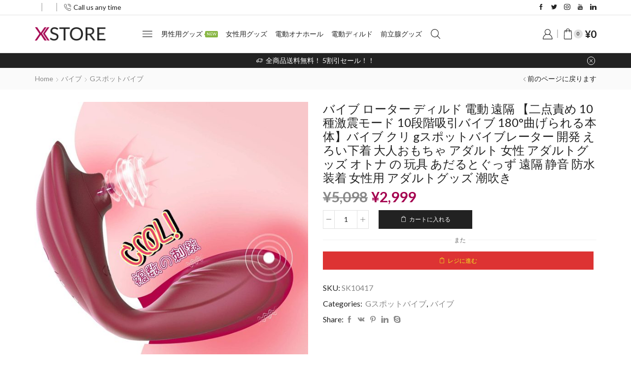

--- FILE ---
content_type: text/html; charset=UTF-8
request_url: https://skinew.jp/products/%E3%83%90%E3%82%A4%E3%83%96-%E3%83%AD%E3%83%BC%E3%82%BF%E3%83%BC-%E3%83%87%E3%82%A3%E3%83%AB%E3%83%89-%E9%9B%BB%E5%8B%95-%E9%81%A0%E9%9A%94-%E3%80%90%E4%BA%8C%E7%82%B9%E8%B2%AC%E3%82%81-10%E7%A8%AE/
body_size: 44515
content:
<!DOCTYPE html>
<html lang="ja" xmlns="http://www.w3.org/1999/xhtml" prefix="og: http://ogp.me/ns# fb: http://www.facebook.com/2008/fbml" >
<head>
	<meta charset="UTF-8" />
	<meta name="viewport" content="width=device-width, initial-scale=1.0, maximum-scale=1.0, user-scalable=0"/>
	<title>バイブ ローター ディルド 電動 遠隔 【二点責め 10種激震モード 10段階吸引バイブ 180°曲げられる本体】バイブ クリ gスポットバイブレーター 開発 えろい下着 大人おもちゃ アダルト 女性 アダルトグッズ オトナ の 玩具 あだるとぐっず 遠隔 静音 防水 装着 女性用 アダルトグッズ 潮吹き &#8211; 大人のおもちゃとアダルトグッズの通販ショップ | アダルトグッズ</title>
<meta name='robots' content='max-image-preview:large' />
	<style>img:is([sizes="auto" i], [sizes^="auto," i]) { contain-intrinsic-size: 3000px 1500px }</style>
	<meta property="og:site_name" content="大人のおもちゃとアダルトグッズの通販ショップ | アダルトグッズ" />
   <meta name="description" content="SKINEW" />
   <meta property="og:image" content="https://skinew.jp/wp-content/uploads/2023/06/71-wRvak9TL._AC_SL1500_.jpg" />
 <meta property="og:url" content="https://skinew.jp/products/%e3%83%90%e3%82%a4%e3%83%96-%e3%83%ad%e3%83%bc%e3%82%bf%e3%83%bc-%e3%83%87%e3%82%a3%e3%83%ab%e3%83%89-%e9%9b%bb%e5%8b%95-%e9%81%a0%e9%9a%94-%e3%80%90%e4%ba%8c%e7%82%b9%e8%b2%ac%e3%82%81-10%e7%a8%ae/" />
 <meta property="og:type" content="article" />
 <link rel="alternate" type="application/rss+xml" title="大人のおもちゃとアダルトグッズの通販ショップ | アダルトグッズ &raquo; フィード" href="https://skinew.jp/feed/" />
<link rel="alternate" type="application/rss+xml" title="大人のおもちゃとアダルトグッズの通販ショップ | アダルトグッズ &raquo; コメントフィード" href="https://skinew.jp/comments/feed/" />
<link rel="alternate" type="application/rss+xml" title="大人のおもちゃとアダルトグッズの通販ショップ | アダルトグッズ &raquo; バイブ ローター ディルド 電動 遠隔 【二点責め 10種激震モード 10段階吸引バイブ 180°曲げられる本体】バイブ クリ gスポットバイブレーター 開発 えろい下着 大人おもちゃ アダルト 女性 アダルトグッズ オトナ の 玩具 あだるとぐっず 遠隔 静音 防水 装着 女性用 アダルトグッズ 潮吹き のコメントのフィード" href="https://skinew.jp/products/%e3%83%90%e3%82%a4%e3%83%96-%e3%83%ad%e3%83%bc%e3%82%bf%e3%83%bc-%e3%83%87%e3%82%a3%e3%83%ab%e3%83%89-%e9%9b%bb%e5%8b%95-%e9%81%a0%e9%9a%94-%e3%80%90%e4%ba%8c%e7%82%b9%e8%b2%ac%e3%82%81-10%e7%a8%ae/feed/" />
<style id='classic-theme-styles-inline-css' type='text/css'>
/*! This file is auto-generated */
.wp-block-button__link{color:#fff;background-color:#32373c;border-radius:9999px;box-shadow:none;text-decoration:none;padding:calc(.667em + 2px) calc(1.333em + 2px);font-size:1.125em}.wp-block-file__button{background:#32373c;color:#fff;text-decoration:none}
</style>
<style id='global-styles-inline-css' type='text/css'>
:root{--wp--preset--aspect-ratio--square: 1;--wp--preset--aspect-ratio--4-3: 4/3;--wp--preset--aspect-ratio--3-4: 3/4;--wp--preset--aspect-ratio--3-2: 3/2;--wp--preset--aspect-ratio--2-3: 2/3;--wp--preset--aspect-ratio--16-9: 16/9;--wp--preset--aspect-ratio--9-16: 9/16;--wp--preset--color--black: #000000;--wp--preset--color--cyan-bluish-gray: #abb8c3;--wp--preset--color--white: #ffffff;--wp--preset--color--pale-pink: #f78da7;--wp--preset--color--vivid-red: #cf2e2e;--wp--preset--color--luminous-vivid-orange: #ff6900;--wp--preset--color--luminous-vivid-amber: #fcb900;--wp--preset--color--light-green-cyan: #7bdcb5;--wp--preset--color--vivid-green-cyan: #00d084;--wp--preset--color--pale-cyan-blue: #8ed1fc;--wp--preset--color--vivid-cyan-blue: #0693e3;--wp--preset--color--vivid-purple: #9b51e0;--wp--preset--gradient--vivid-cyan-blue-to-vivid-purple: linear-gradient(135deg,rgba(6,147,227,1) 0%,rgb(155,81,224) 100%);--wp--preset--gradient--light-green-cyan-to-vivid-green-cyan: linear-gradient(135deg,rgb(122,220,180) 0%,rgb(0,208,130) 100%);--wp--preset--gradient--luminous-vivid-amber-to-luminous-vivid-orange: linear-gradient(135deg,rgba(252,185,0,1) 0%,rgba(255,105,0,1) 100%);--wp--preset--gradient--luminous-vivid-orange-to-vivid-red: linear-gradient(135deg,rgba(255,105,0,1) 0%,rgb(207,46,46) 100%);--wp--preset--gradient--very-light-gray-to-cyan-bluish-gray: linear-gradient(135deg,rgb(238,238,238) 0%,rgb(169,184,195) 100%);--wp--preset--gradient--cool-to-warm-spectrum: linear-gradient(135deg,rgb(74,234,220) 0%,rgb(151,120,209) 20%,rgb(207,42,186) 40%,rgb(238,44,130) 60%,rgb(251,105,98) 80%,rgb(254,248,76) 100%);--wp--preset--gradient--blush-light-purple: linear-gradient(135deg,rgb(255,206,236) 0%,rgb(152,150,240) 100%);--wp--preset--gradient--blush-bordeaux: linear-gradient(135deg,rgb(254,205,165) 0%,rgb(254,45,45) 50%,rgb(107,0,62) 100%);--wp--preset--gradient--luminous-dusk: linear-gradient(135deg,rgb(255,203,112) 0%,rgb(199,81,192) 50%,rgb(65,88,208) 100%);--wp--preset--gradient--pale-ocean: linear-gradient(135deg,rgb(255,245,203) 0%,rgb(182,227,212) 50%,rgb(51,167,181) 100%);--wp--preset--gradient--electric-grass: linear-gradient(135deg,rgb(202,248,128) 0%,rgb(113,206,126) 100%);--wp--preset--gradient--midnight: linear-gradient(135deg,rgb(2,3,129) 0%,rgb(40,116,252) 100%);--wp--preset--font-size--small: 13px;--wp--preset--font-size--medium: 20px;--wp--preset--font-size--large: 36px;--wp--preset--font-size--x-large: 42px;--wp--preset--spacing--20: 0.44rem;--wp--preset--spacing--30: 0.67rem;--wp--preset--spacing--40: 1rem;--wp--preset--spacing--50: 1.5rem;--wp--preset--spacing--60: 2.25rem;--wp--preset--spacing--70: 3.38rem;--wp--preset--spacing--80: 5.06rem;--wp--preset--shadow--natural: 6px 6px 9px rgba(0, 0, 0, 0.2);--wp--preset--shadow--deep: 12px 12px 50px rgba(0, 0, 0, 0.4);--wp--preset--shadow--sharp: 6px 6px 0px rgba(0, 0, 0, 0.2);--wp--preset--shadow--outlined: 6px 6px 0px -3px rgba(255, 255, 255, 1), 6px 6px rgba(0, 0, 0, 1);--wp--preset--shadow--crisp: 6px 6px 0px rgba(0, 0, 0, 1);}:where(.is-layout-flex){gap: 0.5em;}:where(.is-layout-grid){gap: 0.5em;}body .is-layout-flex{display: flex;}.is-layout-flex{flex-wrap: wrap;align-items: center;}.is-layout-flex > :is(*, div){margin: 0;}body .is-layout-grid{display: grid;}.is-layout-grid > :is(*, div){margin: 0;}:where(.wp-block-columns.is-layout-flex){gap: 2em;}:where(.wp-block-columns.is-layout-grid){gap: 2em;}:where(.wp-block-post-template.is-layout-flex){gap: 1.25em;}:where(.wp-block-post-template.is-layout-grid){gap: 1.25em;}.has-black-color{color: var(--wp--preset--color--black) !important;}.has-cyan-bluish-gray-color{color: var(--wp--preset--color--cyan-bluish-gray) !important;}.has-white-color{color: var(--wp--preset--color--white) !important;}.has-pale-pink-color{color: var(--wp--preset--color--pale-pink) !important;}.has-vivid-red-color{color: var(--wp--preset--color--vivid-red) !important;}.has-luminous-vivid-orange-color{color: var(--wp--preset--color--luminous-vivid-orange) !important;}.has-luminous-vivid-amber-color{color: var(--wp--preset--color--luminous-vivid-amber) !important;}.has-light-green-cyan-color{color: var(--wp--preset--color--light-green-cyan) !important;}.has-vivid-green-cyan-color{color: var(--wp--preset--color--vivid-green-cyan) !important;}.has-pale-cyan-blue-color{color: var(--wp--preset--color--pale-cyan-blue) !important;}.has-vivid-cyan-blue-color{color: var(--wp--preset--color--vivid-cyan-blue) !important;}.has-vivid-purple-color{color: var(--wp--preset--color--vivid-purple) !important;}.has-black-background-color{background-color: var(--wp--preset--color--black) !important;}.has-cyan-bluish-gray-background-color{background-color: var(--wp--preset--color--cyan-bluish-gray) !important;}.has-white-background-color{background-color: var(--wp--preset--color--white) !important;}.has-pale-pink-background-color{background-color: var(--wp--preset--color--pale-pink) !important;}.has-vivid-red-background-color{background-color: var(--wp--preset--color--vivid-red) !important;}.has-luminous-vivid-orange-background-color{background-color: var(--wp--preset--color--luminous-vivid-orange) !important;}.has-luminous-vivid-amber-background-color{background-color: var(--wp--preset--color--luminous-vivid-amber) !important;}.has-light-green-cyan-background-color{background-color: var(--wp--preset--color--light-green-cyan) !important;}.has-vivid-green-cyan-background-color{background-color: var(--wp--preset--color--vivid-green-cyan) !important;}.has-pale-cyan-blue-background-color{background-color: var(--wp--preset--color--pale-cyan-blue) !important;}.has-vivid-cyan-blue-background-color{background-color: var(--wp--preset--color--vivid-cyan-blue) !important;}.has-vivid-purple-background-color{background-color: var(--wp--preset--color--vivid-purple) !important;}.has-black-border-color{border-color: var(--wp--preset--color--black) !important;}.has-cyan-bluish-gray-border-color{border-color: var(--wp--preset--color--cyan-bluish-gray) !important;}.has-white-border-color{border-color: var(--wp--preset--color--white) !important;}.has-pale-pink-border-color{border-color: var(--wp--preset--color--pale-pink) !important;}.has-vivid-red-border-color{border-color: var(--wp--preset--color--vivid-red) !important;}.has-luminous-vivid-orange-border-color{border-color: var(--wp--preset--color--luminous-vivid-orange) !important;}.has-luminous-vivid-amber-border-color{border-color: var(--wp--preset--color--luminous-vivid-amber) !important;}.has-light-green-cyan-border-color{border-color: var(--wp--preset--color--light-green-cyan) !important;}.has-vivid-green-cyan-border-color{border-color: var(--wp--preset--color--vivid-green-cyan) !important;}.has-pale-cyan-blue-border-color{border-color: var(--wp--preset--color--pale-cyan-blue) !important;}.has-vivid-cyan-blue-border-color{border-color: var(--wp--preset--color--vivid-cyan-blue) !important;}.has-vivid-purple-border-color{border-color: var(--wp--preset--color--vivid-purple) !important;}.has-vivid-cyan-blue-to-vivid-purple-gradient-background{background: var(--wp--preset--gradient--vivid-cyan-blue-to-vivid-purple) !important;}.has-light-green-cyan-to-vivid-green-cyan-gradient-background{background: var(--wp--preset--gradient--light-green-cyan-to-vivid-green-cyan) !important;}.has-luminous-vivid-amber-to-luminous-vivid-orange-gradient-background{background: var(--wp--preset--gradient--luminous-vivid-amber-to-luminous-vivid-orange) !important;}.has-luminous-vivid-orange-to-vivid-red-gradient-background{background: var(--wp--preset--gradient--luminous-vivid-orange-to-vivid-red) !important;}.has-very-light-gray-to-cyan-bluish-gray-gradient-background{background: var(--wp--preset--gradient--very-light-gray-to-cyan-bluish-gray) !important;}.has-cool-to-warm-spectrum-gradient-background{background: var(--wp--preset--gradient--cool-to-warm-spectrum) !important;}.has-blush-light-purple-gradient-background{background: var(--wp--preset--gradient--blush-light-purple) !important;}.has-blush-bordeaux-gradient-background{background: var(--wp--preset--gradient--blush-bordeaux) !important;}.has-luminous-dusk-gradient-background{background: var(--wp--preset--gradient--luminous-dusk) !important;}.has-pale-ocean-gradient-background{background: var(--wp--preset--gradient--pale-ocean) !important;}.has-electric-grass-gradient-background{background: var(--wp--preset--gradient--electric-grass) !important;}.has-midnight-gradient-background{background: var(--wp--preset--gradient--midnight) !important;}.has-small-font-size{font-size: var(--wp--preset--font-size--small) !important;}.has-medium-font-size{font-size: var(--wp--preset--font-size--medium) !important;}.has-large-font-size{font-size: var(--wp--preset--font-size--large) !important;}.has-x-large-font-size{font-size: var(--wp--preset--font-size--x-large) !important;}
:where(.wp-block-post-template.is-layout-flex){gap: 1.25em;}:where(.wp-block-post-template.is-layout-grid){gap: 1.25em;}
:where(.wp-block-columns.is-layout-flex){gap: 2em;}:where(.wp-block-columns.is-layout-grid){gap: 2em;}
:root :where(.wp-block-pullquote){font-size: 1.5em;line-height: 1.6;}
</style>
<link rel='stylesheet' id='wpml-blocks-css' href='https://skinew.jp/wp-content/plugins/sitepress-multilingual-cms/dist/css/blocks/styles.css' type='text/css' media='all' />
<link rel='stylesheet' id='contact-form-7-css' href='https://skinew.jp/wp-content/plugins/contact-form-7/includes/css/styles.css' type='text/css' media='all' />
<style id='woocommerce-inline-inline-css' type='text/css'>
.woocommerce form .form-row .required { visibility: visible; }
</style>
<link rel='stylesheet' id='wpml-legacy-horizontal-list-0-css' href='//skinew.jp/wp-content/plugins/sitepress-multilingual-cms/templates/language-switchers/legacy-list-horizontal/style.min.css' type='text/css' media='all' />
<link rel='stylesheet' id='wc-gateway-linepay-smart-payment-buttons-css' href='https://skinew.jp/wp-content/plugins/woocommerce-for-japan/assets/css/linepay_button.css' type='text/css' media='all' />
<link rel='stylesheet' id='etheme-parent-style-css' href='https://skinew.jp/wp-content/themes/xstore/xstore.min.css' type='text/css' media='all' />
<link rel='stylesheet' id='etheme-elementor-style-css' href='https://skinew.jp/wp-content/themes/xstore/css/elementor.min.css' type='text/css' media='all' />
<link rel='stylesheet' id='etheme-breadcrumbs-css' href='https://skinew.jp/wp-content/themes/xstore/css/modules/breadcrumbs.min.css' type='text/css' media='all' />
<link rel='stylesheet' id='etheme-back-top-css' href='https://skinew.jp/wp-content/themes/xstore/css/modules/back-top.min.css' type='text/css' media='all' />
<link rel='stylesheet' id='etheme-mobile-panel-css' href='https://skinew.jp/wp-content/themes/xstore/css/modules/layout/mobile-panel.min.css' type='text/css' media='all' />
<link rel='stylesheet' id='etheme-woocommerce-css' href='https://skinew.jp/wp-content/themes/xstore/css/modules/woocommerce/global.min.css' type='text/css' media='all' />
<link rel='stylesheet' id='etheme-woocommerce-archive-css' href='https://skinew.jp/wp-content/themes/xstore/css/modules/woocommerce/archive.min.css' type='text/css' media='all' />
<link rel='stylesheet' id='etheme-swatches-style-css' href='https://skinew.jp/wp-content/themes/xstore/css/swatches.min.css' type='text/css' media='all' />
<link rel='stylesheet' id='etheme-single-product-css' href='https://skinew.jp/wp-content/themes/xstore/css/modules/woocommerce/single-product/single-product.min.css' type='text/css' media='all' />
<link rel='stylesheet' id='etheme-single-product-elements-css' href='https://skinew.jp/wp-content/themes/xstore/css/modules/woocommerce/single-product/single-product-elements.min.css' type='text/css' media='all' />
<link rel='stylesheet' id='etheme-single-product-sticky-cart-css' href='https://skinew.jp/wp-content/themes/xstore/css/modules/woocommerce/single-product/sticky-cart.min.css' type='text/css' media='all' />
<link rel='stylesheet' id='etheme-star-rating-css' href='https://skinew.jp/wp-content/themes/xstore/css/modules/star-rating.min.css' type='text/css' media='all' />
<link rel='stylesheet' id='etheme-comments-css' href='https://skinew.jp/wp-content/themes/xstore/css/modules/comments.min.css' type='text/css' media='all' />
<link rel='stylesheet' id='etheme-single-post-meta-css' href='https://skinew.jp/wp-content/themes/xstore/css/modules/blog/single-post/meta.min.css' type='text/css' media='all' />
<link rel='stylesheet' id='etheme-contact-forms-css' href='https://skinew.jp/wp-content/themes/xstore/css/modules/contact-forms.min.css' type='text/css' media='all' />
<style id='xstore-icons-font-inline-css' type='text/css'>
@font-face {
				  font-family: 'xstore-icons';
				  src:
				    url('https://skinew.jp/wp-content/themes/xstore/fonts/xstore-icons-light.ttf') format('truetype'),
				    url('https://skinew.jp/wp-content/themes/xstore/fonts/xstore-icons-light.woff2') format('woff2'),
				    url('https://skinew.jp/wp-content/themes/xstore/fonts/xstore-icons-light.woff') format('woff'),
				    url('https://skinew.jp/wp-content/themes/xstore/fonts/xstore-icons-light.svg#xstore-icons') format('svg');
				  font-weight: normal;
				  font-style: normal;
				  font-display: swap;
				}
</style>
<link rel='stylesheet' id='etheme-header-contacts-css' href='https://skinew.jp/wp-content/themes/xstore/css/modules/layout/header/parts/contacts.min.css' type='text/css' media='all' />
<link rel='stylesheet' id='etheme-header-menu-css' href='https://skinew.jp/wp-content/themes/xstore/css/modules/layout/header/parts/menu.min.css' type='text/css' media='all' />
<link rel='stylesheet' id='etheme-header-search-css' href='https://skinew.jp/wp-content/themes/xstore/css/modules/layout/header/parts/search.min.css' type='text/css' media='all' />
<link rel='stylesheet' id='etheme-product-view-default-css' href='https://skinew.jp/wp-content/themes/xstore/css/modules/woocommerce/product-hovers/product-view-default.min.css' type='text/css' media='all' />
<link rel='stylesheet' id='etheme-blog-global-css' href='https://skinew.jp/wp-content/themes/xstore/css/modules/blog/blog-global.min.css' type='text/css' media='all' />
<link rel='stylesheet' id='etheme-portfolio-css' href='https://skinew.jp/wp-content/themes/xstore/css/portfolio.min.css' type='text/css' media='all' />
<link rel='stylesheet' id='xstore-kirki-styles-css' href='https://skinew.jp/wp-content/uploads/xstore/kirki-styles.css' type='text/css' media='all' />
<link rel='stylesheet' id='child-style-css' href='https://skinew.jp/wp-content/themes/xstore-child/style.css' type='text/css' media='all' />
<script type="e7500a208dcafe9778d0d4e6-text/javascript" src="https://skinew.jp/wp-includes/js/jquery/jquery.min.js" id="jquery-core-js"></script>
<script type="e7500a208dcafe9778d0d4e6-text/javascript" src="https://skinew.jp/wp-includes/js/jquery/jquery-migrate.min.js" id="jquery-migrate-js"></script>
<script type="e7500a208dcafe9778d0d4e6-text/javascript" id="etheme-js-extra">
/* <![CDATA[ */
var etConfig = {"noresults":"No results were found!","ajaxSearchResultsArrow":"<svg version=\"1.1\" width=\"1em\" height=\"1em\" class=\"arrow\" xmlns=\"http:\/\/www.w3.org\/2000\/svg\" xmlns:xlink=\"http:\/\/www.w3.org\/1999\/xlink\" x=\"0px\" y=\"0px\" viewBox=\"0 0 100 100\" style=\"enable-background:new 0 0 100 100;\" xml:space=\"preserve\"><path d=\"M99.1186676,94.8567734L10.286458,6.0255365h53.5340881c1.6616173,0,3.0132561-1.3516402,3.0132561-3.0127683\r\n\tS65.4821625,0,63.8205452,0H3.0137398c-1.6611279,0-3.012768,1.3516402-3.012768,3.0127683v60.8068047\r\n\tc0,1.6616135,1.3516402,3.0132523,3.012768,3.0132523s3.012768-1.3516388,3.012768-3.0132523V10.2854862L94.8577423,99.117691\r\n\tC95.4281311,99.6871109,96.1841202,100,96.9886856,100c0.8036041,0,1.5595856-0.3128891,2.129982-0.882309\r\n\tC100.2924805,97.9419327,100.2924805,96.0305862,99.1186676,94.8567734z\"><\/path><\/svg>","successfullyAdded":"Product added.","successfullyCopied":"Copied to clipboard","saleStarts":"Sale starts in:","saleFinished":"This sale already finished","confirmQuestion":"Are you sure?","viewCart":"View cart","cartPageUrl":"https:\/\/skinew.jp\/cart\/","checkCart":"Please check your <a href='https:\/\/skinew.jp\/cart\/'>cart.<\/a>","contBtn":"\u30b7\u30e7\u30c3\u30d4\u30f3\u30b0\u3092\u7d9a\u3051\u308b","checkBtn":"\u4eca\u3059\u3050\u8cb7\u3046","ajaxProductAddedNotify":{"type":"mini_cart","linked_products_type":"upsell"},"variationGallery":"","quickView":{"type":"off_canvas","position":"right","layout":"default","variationGallery":"","css":{"quick-view":"        <link rel=\"stylesheet\" href=\"https:\/\/skinew.jp\/wp-content\/themes\/xstore\/css\/modules\/woocommerce\/quick-view.min.css\" type=\"text\/css\" media=\"all\" \/> \t\t","off-canvas":"        <link rel=\"stylesheet\" href=\"https:\/\/skinew.jp\/wp-content\/themes\/xstore\/css\/modules\/layout\/off-canvas.min.css\" type=\"text\/css\" media=\"all\" \/> \t\t","skeleton":"        <link rel=\"stylesheet\" href=\"https:\/\/skinew.jp\/wp-content\/themes\/xstore\/css\/modules\/skeleton.min.css\" type=\"text\/css\" media=\"all\" \/> \t\t","single-product":"        <link rel=\"stylesheet\" href=\"https:\/\/skinew.jp\/wp-content\/themes\/xstore\/css\/modules\/woocommerce\/single-product\/single-product.min.css\" type=\"text\/css\" media=\"all\" \/> \t\t","single-product-elements":"        <link rel=\"stylesheet\" href=\"https:\/\/skinew.jp\/wp-content\/themes\/xstore\/css\/modules\/woocommerce\/single-product\/single-product-elements.min.css\" type=\"text\/css\" media=\"all\" \/> \t\t","single-post-meta":"        <link rel=\"stylesheet\" href=\"https:\/\/skinew.jp\/wp-content\/themes\/xstore\/css\/modules\/blog\/single-post\/meta.min.css\" type=\"text\/css\" media=\"all\" \/> \t\t"}},"speedOptimization":{"imageLoadingOffset":"200px"},"popupAddedToCart":[],"builders":{"is_wpbakery":false},"Product":"Products","Pages":"Pages","Post":"Posts","Portfolio":"Portfolio","Product_found":"{{count}} Products found","Pages_found":"{{count}} Pages found","Post_found":"{{count}} Posts found","Portfolio_found":"{{count}} Portfolio found","show_more":"Show {{count}} more","show_all":"View all results","items_found":"{{count}} items found","item_found":"{{count}} item found","single_product_builder":"","fancy_select_categories":"","is_search_history":"0","search_history_length":"7","search_type":"popup","search_ajax_history_time":"5","noSuggestionNoticeWithMatches":"No results were found!<p>No items matched your search {{search_value}}.<\/p>","ajaxurl":"https:\/\/skinew.jp\/wp-admin\/admin-ajax.php","woocommerceSettings":{"is_woocommerce":true,"is_swatches":true,"ajax_filters":false,"ajax_pagination":false,"is_single_product_builder":false,"mini_cart_content_quantity_input":true,"widget_show_more_text":"more","widget_show_less_text":"Show less","sidebar_off_canvas_icon":"<svg version=\"1.1\" width=\"1em\" height=\"1em\" id=\"Layer_1\" xmlns=\"http:\/\/www.w3.org\/2000\/svg\" xmlns:xlink=\"http:\/\/www.w3.org\/1999\/xlink\" x=\"0px\" y=\"0px\" viewBox=\"0 0 100 100\" style=\"enable-background:new 0 0 100 100;\" xml:space=\"preserve\"><path d=\"M94.8,0H5.6C4,0,2.6,0.9,1.9,2.3C1.1,3.7,1.3,5.4,2.2,6.7l32.7,46c0,0,0,0,0,0c1.2,1.6,1.8,3.5,1.8,5.5v37.5c0,1.1,0.4,2.2,1.2,3c0.8,0.8,1.8,1.2,3,1.2c0.6,0,1.1-0.1,1.6-0.3l18.4-7c1.6-0.5,2.7-2.1,2.7-3.9V58.3c0-2,0.6-3.9,1.8-5.5c0,0,0,0,0,0l32.7-46c0.9-1.3,1.1-3,0.3-4.4C97.8,0.9,96.3,0,94.8,0z M61.4,49.7c-1.8,2.5-2.8,5.5-2.8,8.5v29.8l-16.8,6.4V58.3c0-3.1-1-6.1-2.8-8.5L7.3,5.1h85.8L61.4,49.7z\"><\/path><\/svg>","ajax_add_to_cart_archives":true,"cart_url":"https:\/\/skinew.jp\/cart\/","cart_redirect_after_add":false,"home_url":"https:\/\/skinew.jp\/","shop_url":"https:\/\/skinew.jp\/shop\/","cart_progress_currency_pos":"left","cart_progress_thousand_sep":",","cart_progress_decimal_sep":".","cart_progress_num_decimals":"0","is_smart_addtocart":true,"primary_attribute":"et_none"},"notices":{"ajax-filters":"Ajax error: cannot get filters result","post-product":"Ajax error: cannot get post\/product result","products":"Ajax error: cannot get products result","posts":"Ajax error: cannot get posts result","element":"Ajax error: cannot get element result","portfolio":"Ajax error: problem with ajax et_portfolio_ajax action","portfolio-pagination":"Ajax error: problem with ajax et_portfolio_ajax_pagination action","menu":"Ajax error: problem with ajax menu_posts action","noMatchFound":"No matches found","variationGalleryNotAvailable":"Variation Gallery not available on variation id","localStorageFull":"Seems like your localStorage is full"},"layoutSettings":{"layout":"wide","is_rtl":false,"is_mobile":false,"mobHeaderStart":992,"menu_storage_key":"etheme_04673289b427749fdefe58fc5f80a841","ajax_dropdowns_from_storage":1},"sidebar":{"closed_pc_by_default":true},"et_global":{"classes":{"skeleton":"skeleton-body","mfp":"et-mfp-opened"},"is_customize_preview":false,"mobHeaderStart":992},"etCookies":{"cache_time":3}};
/* ]]> */
</script>
<script type="e7500a208dcafe9778d0d4e6-text/javascript" src="https://skinew.jp/wp-content/themes/xstore/js/etheme-scripts.min.js" id="etheme-js"></script>
<script type="e7500a208dcafe9778d0d4e6-text/javascript" id="et-woo-swatches-js-extra">
/* <![CDATA[ */
var sten_wc_params = {"ajax_url":"https:\/\/skinew.jp\/wp-admin\/admin-ajax.php","is_customize_preview":"","is_singular_product":"1","show_selected_title":"both","show_select_type":"","show_select_type_price":"1","add_to_cart_btn_text":"\u30ab\u30fc\u30c8\u306b\u5165\u308c\u308b","read_more_btn_text":"Read More","read_more_about_btn_text":"about","read_more_for_btn_text":"for","select_options_btn_text":"Select options","i18n_no_matching_variations_text":"Sorry, no products matched your selection. Please choose a different combination."};
/* ]]> */
</script>
<script type="e7500a208dcafe9778d0d4e6-text/javascript" src="https://skinew.jp/wp-content/plugins/et-core-plugin/packages/st-woo-swatches/public/js/frontend.min.js" id="et-woo-swatches-js"></script>
<link rel="https://api.w.org/" href="https://skinew.jp/wp-json/" /><link rel="alternate" title="JSON" type="application/json" href="https://skinew.jp/wp-json/wp/v2/product/9895" /><link rel="EditURI" type="application/rsd+xml" title="RSD" href="https://skinew.jp/xmlrpc.php?rsd" />
<meta name="generator" content="WordPress 6.8.3" />
<meta name="generator" content="WooCommerce 7.7.2" />
<link rel="canonical" href="https://skinew.jp/products/%e3%83%90%e3%82%a4%e3%83%96-%e3%83%ad%e3%83%bc%e3%82%bf%e3%83%bc-%e3%83%87%e3%82%a3%e3%83%ab%e3%83%89-%e9%9b%bb%e5%8b%95-%e9%81%a0%e9%9a%94-%e3%80%90%e4%ba%8c%e7%82%b9%e8%b2%ac%e3%82%81-10%e7%a8%ae/" />
<link rel='shortlink' href='https://skinew.jp/?p=9895' />
<meta name="generator" content="WPML ver:4.6.3 stt:28;" />
<meta name="pinterest-rich-pin" content="false" />			<link rel="prefetch" as="font" href="https://skinew.jp/wp-content/themes/xstore/fonts/xstore-icons-light.woff?v=9.1.6" type="font/woff">
					<link rel="prefetch" as="font" href="https://skinew.jp/wp-content/themes/xstore/fonts/xstore-icons-light.woff2?v=9.1.6" type="font/woff2">
			<noscript><style>.woocommerce-product-gallery{ opacity: 1 !important; }</style></noscript>
	<meta name="generator" content="Elementor 3.13.4; features: e_dom_optimization, e_optimized_assets_loading, e_optimized_css_loading, a11y_improvements, additional_custom_breakpoints; settings: css_print_method-external, google_font-enabled, font_display-swap">
<meta name="generator" content="Powered by Slider Revolution 6.6.14 - responsive, Mobile-Friendly Slider Plugin for WordPress with comfortable drag and drop interface." />
<script type="e7500a208dcafe9778d0d4e6-text/javascript">function setREVStartSize(e){
			//window.requestAnimationFrame(function() {
				window.RSIW = window.RSIW===undefined ? window.innerWidth : window.RSIW;
				window.RSIH = window.RSIH===undefined ? window.innerHeight : window.RSIH;
				try {
					var pw = document.getElementById(e.c).parentNode.offsetWidth,
						newh;
					pw = pw===0 || isNaN(pw) || (e.l=="fullwidth" || e.layout=="fullwidth") ? window.RSIW : pw;
					e.tabw = e.tabw===undefined ? 0 : parseInt(e.tabw);
					e.thumbw = e.thumbw===undefined ? 0 : parseInt(e.thumbw);
					e.tabh = e.tabh===undefined ? 0 : parseInt(e.tabh);
					e.thumbh = e.thumbh===undefined ? 0 : parseInt(e.thumbh);
					e.tabhide = e.tabhide===undefined ? 0 : parseInt(e.tabhide);
					e.thumbhide = e.thumbhide===undefined ? 0 : parseInt(e.thumbhide);
					e.mh = e.mh===undefined || e.mh=="" || e.mh==="auto" ? 0 : parseInt(e.mh,0);
					if(e.layout==="fullscreen" || e.l==="fullscreen")
						newh = Math.max(e.mh,window.RSIH);
					else{
						e.gw = Array.isArray(e.gw) ? e.gw : [e.gw];
						for (var i in e.rl) if (e.gw[i]===undefined || e.gw[i]===0) e.gw[i] = e.gw[i-1];
						e.gh = e.el===undefined || e.el==="" || (Array.isArray(e.el) && e.el.length==0)? e.gh : e.el;
						e.gh = Array.isArray(e.gh) ? e.gh : [e.gh];
						for (var i in e.rl) if (e.gh[i]===undefined || e.gh[i]===0) e.gh[i] = e.gh[i-1];
											
						var nl = new Array(e.rl.length),
							ix = 0,
							sl;
						e.tabw = e.tabhide>=pw ? 0 : e.tabw;
						e.thumbw = e.thumbhide>=pw ? 0 : e.thumbw;
						e.tabh = e.tabhide>=pw ? 0 : e.tabh;
						e.thumbh = e.thumbhide>=pw ? 0 : e.thumbh;
						for (var i in e.rl) nl[i] = e.rl[i]<window.RSIW ? 0 : e.rl[i];
						sl = nl[0];
						for (var i in nl) if (sl>nl[i] && nl[i]>0) { sl = nl[i]; ix=i;}
						var m = pw>(e.gw[ix]+e.tabw+e.thumbw) ? 1 : (pw-(e.tabw+e.thumbw)) / (e.gw[ix]);
						newh =  (e.gh[ix] * m) + (e.tabh + e.thumbh);
					}
					var el = document.getElementById(e.c);
					if (el!==null && el) el.style.height = newh+"px";
					el = document.getElementById(e.c+"_wrapper");
					if (el!==null && el) {
						el.style.height = newh+"px";
						el.style.display = "block";
					}
				} catch(e){
					console.log("Failure at Presize of Slider:" + e)
				}
			//});
		  };</script>
		<style type="text/css" id="wp-custom-css">
			/*Price font size and weight*/
span.woocommerce-Price-amount.amount {
    font-size: 1.5em;
    font-weight: 600;		</style>
		<style id="kirki-inline-styles"></style><style type="text/css" class="et_custom-css">@font-face{font-family:"Lato-Regular";src:url(https://skinew.jp/wp-content/uploads/custom-fonts/2023/06/Lato-Regular.ttf) format("truetype")}.page-heading{margin-bottom:25px}article.blog-post.blog-align-center .read-more,article.post-grid.blog-align-center .read-more{background:#222}.prefooter .et-mailchimp input[type="email"]{background:transparent}.page-heading{margin-bottom:25px}@media only screen and (max-width:1230px){.swiper-custom-left,.middle-inside .swiper-entry .swiper-button-prev,.middle-inside.swiper-entry .swiper-button-prev{left:-15px}.swiper-custom-right,.middle-inside .swiper-entry .swiper-button-next,.middle-inside.swiper-entry .swiper-button-next{right:-15px}.middle-inbox .swiper-entry .swiper-button-prev,.middle-inbox.swiper-entry .swiper-button-prev{left:8px}.middle-inbox .swiper-entry .swiper-button-next,.middle-inbox.swiper-entry .swiper-button-next{right:8px}.swiper-entry:hover .swiper-custom-left,.middle-inside .swiper-entry:hover .swiper-button-prev,.middle-inside.swiper-entry:hover .swiper-button-prev{left:-5px}.swiper-entry:hover .swiper-custom-right,.middle-inside .swiper-entry:hover .swiper-button-next,.middle-inside.swiper-entry:hover .swiper-button-next{right:-5px}.middle-inbox .swiper-entry:hover .swiper-button-prev,.middle-inbox.swiper-entry:hover .swiper-button-prev{left:5px}.middle-inbox .swiper-entry:hover .swiper-button-next,.middle-inbox.swiper-entry:hover .swiper-button-next{right:5px}}.header-main-menu2.et_element-top-level .menu{margin-right:-10px;margin-left:-10px}@media only screen and (max-width:992px){.header-wrapper,.site-header-vertical{display:none}}@media only screen and (min-width:993px){.mobile-header-wrapper{display:none}}.swiper-container{width:auto}.content-product .product-content-image img,.category-grid img,.categoriesCarousel .category-grid img{width:100%}.etheme-elementor-slider:not(.swiper-container-initialized) .swiper-slide{max-width:calc(100% / var(--slides-per-view,4))}.etheme-elementor-slider[data-animation]:not(.swiper-container-initialized,[data-animation=slide],[data-animation=coverflow]) .swiper-slide{max-width:100%}</style><script charset="UTF-8" id="LA_COLLECT" src="//sdk.51.la/js-sdk-pro.min.js" type="e7500a208dcafe9778d0d4e6-text/javascript"></script>
<script type="e7500a208dcafe9778d0d4e6-text/javascript">LA.init({id:"K2A16I573n7LcEEx",ck:"K2A16I573n7LcEEx"})</script>
</head>
<body class="wp-singular product-template-default single single-product postid-9895 wp-theme-xstore wp-child-theme-xstore-child theme-xstore woocommerce woocommerce-page woocommerce-no-js et_cart-type-1 et_b_dt_header-not-overlap et_b_mob_header-not-overlap breadcrumbs-type-left2 wide et-preloader-off et-catalog-off  sticky-message-on global-product-name-on et-enable-swatch elementor-default elementor-kit-7" data-mode="light">



<div class="template-container">

		<div class="template-content">
		<div class="page-wrapper">
			<header id="header" class="site-header sticky"  data-type="custom" data-start= "300"><div class="header-wrapper">
<div class="header-top-wrapper ">
	<div class="header-top" data-title="Header top">
		<div class="et-row-container et-container">
			<div class="et-wrap-columns flex align-items-center">		
				
		
        <div class="et_column et_col-xs-5 et_col-xs-offset-0 pos-static">
			

<style>                .connect-block-element-TZvK9 {
                    --connect-block-space: 10px;
                    margin: 0 -10px;
                }
                .et_element.connect-block-element-TZvK9 > div,
                .et_element.connect-block-element-TZvK9 > form.cart,
                .et_element.connect-block-element-TZvK9 > .price {
                    margin: 0 10px;
                }
                                    .et_element.connect-block-element-TZvK9 > .et_b_header-widget > div, 
                    .et_element.connect-block-element-TZvK9 > .et_b_header-widget > ul {
                        margin-left: 10px;
                        margin-right: 10px;
                    }
                    .et_element.connect-block-element-TZvK9 .widget_nav_menu .menu > li > a {
                        margin: 0 10px                    }
/*                    .et_element.connect-block-element-TZvK9 .widget_nav_menu .menu .menu-item-has-children > a:after {
                        right: 10px;
                    }*/
                </style><div class="et_element et_connect-block flex flex-row connect-block-element-TZvK9 align-items-center justify-content-start">

<div class="et_element et_b_header-widget align-items-center header-widget1" ></div>

<span class="et_connect-block-sep"></span>

<div class="et_element et_b_header-widget align-items-center header-widget2" ></div>

<span class="et_connect-block-sep"></span>

<div class="et_element et_b_header-contacts  et_element-top-level  justify-content-start  flex-inline text-nowrap" >
	        <div class="contact contact-Phone icon-left  flex-inline  justify-content-start"
             data-tooltip="Phone"         >
			
			            <span class="flex-inline justify-content-center flex-nowrap">
						<span class="contact-icon flex-inline justify-content-center align-items-center">
							<svg xmlns="http://www.w3.org/2000/svg" width="1em" height="1em" viewBox="0 0 24 24"><path d="M22.080 16.488c-3.504-2.808-4.776-1.44-6.144 0l-0.24 0.24c-0.24 0.216-0.936 0-1.752-0.528-0.912-0.6-2.040-1.584-3.288-2.832-4.128-4.152-3.384-5.016-3.336-5.040l0.24-0.24c1.416-1.392 2.736-2.688-0.072-6.144-0.936-1.152-1.872-1.728-2.832-1.776-1.368-0.096-2.496 1.080-3.336 1.968-0.12 0.144-0.264 0.288-0.408 0.432-1.032 1.008-1.056 3.192-0.048 5.832 1.056 2.832 3.192 5.952 6 8.736 2.76 2.76 5.856 4.896 8.736 6 1.32 0.504 2.496 0.744 3.504 0.744 1.032 0 1.848-0.264 2.328-0.744 0.144-0.12 0.312-0.264 0.456-0.432 0.912-0.864 2.040-1.944 1.992-3.36-0.024-0.96-0.624-1.896-1.8-2.856zM6.744 7.224l-0.24 0.24c-1.128 1.152-0.096 3.216 3.384 6.672 1.344 1.344 2.496 2.328 3.48 2.976 1.44 0.936 2.52 1.056 3.192 0.36l0.264-0.264c1.296-1.296 1.944-1.944 4.584 0.168 0.888 0.72 1.344 1.368 1.368 1.968 0.024 0.912-0.936 1.8-1.632 2.448-0.192 0.144-0.336 0.312-0.48 0.456-0.672 0.648-2.544 0.552-4.656-0.24-2.64-0.984-5.616-3-8.328-5.712-2.688-2.592-4.704-5.544-5.76-8.28-0.768-2.136-0.864-4.008-0.216-4.632 0.072-0.072 0.144-0.168 0.216-0.24s0.144-0.144 0.216-0.24c0.744-0.816 1.56-1.632 2.4-1.632h0.072c0.624 0.024 1.272 0.48 1.968 1.344 2.136 2.664 1.44 3.36 0.168 4.608zM19.008 10.104c0.096 0.048 0.168 0.048 0.24 0.048 0.24 0 0.432-0.144 0.528-0.36 0.648-1.584 0.264-3.408-0.96-4.632-1.248-1.248-3.168-1.608-4.8-0.888-0.144 0.048-0.264 0.168-0.312 0.312s-0.048 0.312 0 0.432c0.048 0.144 0.168 0.264 0.312 0.312s0.312 0.048 0.456-0.024c1.176-0.528 2.592-0.288 3.504 0.624 0.888 0.888 1.152 2.232 0.696 3.384-0.072 0.336 0.072 0.696 0.336 0.792zM12.504 1.896c0.144 0.048 0.312 0.048 0.456-0.024 2.592-1.176 5.712-0.6 7.752 1.416 1.968 1.968 2.568 4.896 1.512 7.488-0.12 0.288 0.048 0.648 0.312 0.744 0.096 0.048 0.168 0.048 0.24 0.048 0.24 0 0.456-0.144 0.504-0.336 1.224-3.024 0.552-6.456-1.752-8.76-2.376-2.376-6-3.024-9.024-1.656-0.144 0.048-0.264 0.168-0.312 0.312s-0.048 0.312 0 0.432c0.048 0.168 0.168 0.264 0.312 0.336z"></path></svg>						</span>
												<span class="contact-info ">
							Call us any time						</span>
					</span>
        </div>
				</div>

</div>        </div>
			
				
		
        <div class="et_column et_col-xs-7 et_col-xs-offset-0 pos-static">
			

<style>                .connect-block-element-7yiwH {
                    --connect-block-space: 10px;
                    margin: 0 -10px;
                }
                .et_element.connect-block-element-7yiwH > div,
                .et_element.connect-block-element-7yiwH > form.cart,
                .et_element.connect-block-element-7yiwH > .price {
                    margin: 0 10px;
                }
                                    .et_element.connect-block-element-7yiwH > .et_b_header-widget > div, 
                    .et_element.connect-block-element-7yiwH > .et_b_header-widget > ul {
                        margin-left: 10px;
                        margin-right: 10px;
                    }
                    .et_element.connect-block-element-7yiwH .widget_nav_menu .menu > li > a {
                        margin: 0 10px                    }
/*                    .et_element.connect-block-element-7yiwH .widget_nav_menu .menu .menu-item-has-children > a:after {
                        right: 10px;
                    }*/
                </style><div class="et_element et_connect-block flex flex-row connect-block-element-7yiwH align-items-center justify-content-end">

<div class="et_element et_b_header-socials et-socials flex flex-nowrap align-items-center  justify-content-end mob-justify-content-center et_element-top-level flex-row" >
	        <a href="#"  rel="nofollow"           data-tooltip="Facebook" title="Facebook">
            <span class="screen-reader-text hidden">Facebook</span>
			<svg xmlns="http://www.w3.org/2000/svg" width="1em" height="1em" viewBox="0 0 24 24"><path d="M13.488 8.256v-3c0-0.84 0.672-1.488 1.488-1.488h1.488v-3.768h-2.976c-2.472 0-4.488 2.016-4.488 4.512v3.744h-3v3.744h3v12h4.512v-12h3l1.488-3.744h-4.512z"></path></svg>        </a>
	        <a href="#"  rel="nofollow"           data-tooltip="Twitter" title="Twitter">
            <span class="screen-reader-text hidden">Twitter</span>
			<svg xmlns="http://www.w3.org/2000/svg" width="1em" height="1em" viewBox="0 0 24 24"><path d="M24 4.56c-0.888 0.384-1.848 0.648-2.832 0.768 1.032-0.6 1.8-1.56 2.16-2.712-0.96 0.576-1.992 0.96-3.12 1.2-0.912-0.96-2.184-1.56-3.6-1.56-2.712 0-4.92 2.208-4.92 4.92 0 0.384 0.024 0.768 0.12 1.128-4.080-0.192-7.704-2.16-10.152-5.136-0.432 0.744-0.672 1.584-0.672 2.496 0 1.704 0.888 3.216 2.184 4.080-0.768-0.024-1.56-0.264-2.208-0.624 0 0.024 0 0.024 0 0.048 0 2.4 1.704 4.368 3.936 4.824-0.384 0.12-0.84 0.168-1.296 0.168-0.312 0-0.624-0.024-0.936-0.072 0.648 1.944 2.448 3.384 4.608 3.432-1.68 1.32-3.792 2.088-6.096 2.088-0.408 0-0.792-0.024-1.176-0.072 2.184 1.416 4.752 2.208 7.56 2.208 9.048 0 14.016-7.512 14.016-13.992 0-0.216 0-0.432-0.024-0.624 0.96-0.72 1.776-1.584 2.448-2.568z"></path></svg>        </a>
	        <a href="#"  rel="nofollow"           data-tooltip="Instagram" title="Instagram">
            <span class="screen-reader-text hidden">Instagram</span>
			<svg xmlns="http://www.w3.org/2000/svg" width="1em" height="1em" viewBox="0 0 24 24"><path d="M16.512 0h-9.024c-4.128 0-7.488 3.36-7.488 7.488v9c0 4.152 3.36 7.512 7.488 7.512h9c4.152 0 7.512-3.36 7.512-7.488v-9.024c0-4.128-3.36-7.488-7.488-7.488zM21.744 16.512c0 2.904-2.352 5.256-5.256 5.256h-9c-2.904 0-5.256-2.352-5.256-5.256v-9.024c0-2.904 2.352-5.256 5.256-5.256h9c2.904 0 5.256 2.352 5.256 5.256v9.024zM12 6c-3.312 0-6 2.688-6 6s2.688 6 6 6 6-2.688 6-6-2.688-6-6-6zM12 15.744c-2.064 0-3.744-1.68-3.744-3.744s1.68-3.744 3.744-3.744 3.744 1.68 3.744 3.744c0 2.064-1.68 3.744-3.744 3.744zM19.248 5.544c0 0.437-0.355 0.792-0.792 0.792s-0.792-0.355-0.792-0.792c0-0.437 0.355-0.792 0.792-0.792s0.792 0.355 0.792 0.792z"></path></svg>        </a>
	        <a href="#"  rel="nofollow"           data-tooltip="Youtube" title="Youtube">
            <span class="screen-reader-text hidden">Youtube</span>
			<svg xmlns="http://www.w3.org/2000/svg" width="1em" height="1em" viewBox="0 0 24 24"><path d="M21.768 12.144c-0.24-1.080-1.128-1.872-2.184-1.992-2.52-0.288-5.064-0.288-7.584-0.288s-5.064 0-7.584 0.288c-1.056 0.12-1.944 0.912-2.184 1.992-0.36 1.536-0.36 3.216-0.36 4.8s0 3.264 0.36 4.8c0.24 1.080 1.128 1.872 2.184 1.992 2.52 0.264 5.040 0.264 7.584 0.264 2.52 0 5.064 0 7.584-0.288 1.056-0.12 1.944-0.912 2.184-1.992 0.36-1.536 0.36-3.216 0.36-4.8 0-1.56 0-3.24-0.36-4.776zM7.656 13.344h-1.464v7.776h-1.368v-7.776h-1.44v-1.272h4.272v1.272zM11.352 21.12h-1.224v-0.72c-0.48 0.552-0.96 0.84-1.392 0.84-0.384 0-0.672-0.168-0.792-0.504-0.072-0.216-0.096-0.528-0.096-1.008v-5.352h1.224v4.968c0 0.288 0 0.432 0 0.48 0.024 0.192 0.12 0.288 0.288 0.288 0.24 0 0.504-0.192 0.768-0.576v-5.16h1.224v6.744zM16.008 19.104c0 0.624-0.048 1.080-0.12 1.368-0.168 0.504-0.48 0.768-0.984 0.768-0.432 0-0.864-0.24-1.272-0.744v0.624h-1.224v-9.048h1.224v2.952c0.384-0.48 0.816-0.744 1.272-0.744 0.48 0 0.816 0.264 0.984 0.768 0.072 0.264 0.12 0.72 0.12 1.368v2.688zM20.616 17.976h-2.448v1.2c0 0.624 0.216 0.936 0.624 0.936 0.312 0 0.48-0.168 0.552-0.48 0-0.072 0.024-0.336 0.024-0.84h1.248v0.168c0 0.384-0.024 0.672-0.024 0.792-0.048 0.264-0.144 0.528-0.288 0.744-0.336 0.48-0.84 0.744-1.488 0.744s-1.128-0.24-1.488-0.696c-0.264-0.336-0.384-0.864-0.384-1.584v-2.376c0-0.72 0.12-1.248 0.384-1.584 0.36-0.456 0.84-0.696 1.464-0.696s1.104 0.24 1.44 0.696c0.264 0.336 0.384 0.864 0.384 1.584v1.392zM18.792 15.384c-0.408 0-0.624 0.312-0.624 0.936v0.624h1.224v-0.624c0-0.624-0.192-0.936-0.6-0.936zM14.232 15.384c-0.192 0-0.408 0.096-0.6 0.288v4.128c0.216 0.216 0.408 0.312 0.6 0.312 0.36 0 0.528-0.312 0.528-0.912v-2.88c0.024-0.624-0.168-0.936-0.528-0.936zM14.928 9.264c0.456 0 0.912-0.264 1.416-0.84v0.744h1.248v-6.84h-1.248v5.208c-0.264 0.384-0.528 0.576-0.792 0.576-0.168 0-0.264-0.096-0.288-0.288-0.024-0.048-0.024-0.192-0.024-0.48v-5.016h-1.224v5.4c0 0.48 0.048 0.816 0.12 1.008 0.12 0.36 0.384 0.528 0.792 0.528zM6.312 5.448v3.72h1.368v-3.72l1.656-5.448h-1.392l-0.936 3.6-0.96-3.6h-1.44c0.288 0.84 0.6 1.704 0.888 2.544 0.408 1.296 0.696 2.256 0.816 2.904zM11.184 9.264c0.624 0 1.104-0.24 1.44-0.696 0.264-0.336 0.384-0.888 0.384-1.608v-2.4c0-0.72-0.12-1.272-0.384-1.608-0.336-0.456-0.816-0.696-1.44-0.696s-1.104 0.24-1.44 0.696c-0.264 0.336-0.384 0.888-0.384 1.608v2.4c0 0.72 0.12 1.272 0.384 1.608 0.336 0.456 0.816 0.696 1.44 0.696zM10.584 4.32c0-0.624 0.192-0.936 0.6-0.936s0.6 0.312 0.6 0.936v2.88c0 0.624-0.192 0.936-0.6 0.936s-0.6-0.312-0.6-0.936v-2.88z"></path></svg>        </a>
	        <a href="#"  rel="nofollow"           data-tooltip="Linkedin" title="Linkedin">
            <span class="screen-reader-text hidden">Linkedin</span>
			<svg xmlns="http://www.w3.org/2000/svg" width="1em" height="1em" viewBox="0 0 24 24"><path d="M0 7.488h5.376v16.512h-5.376v-16.512zM19.992 7.704c-0.048-0.024-0.12-0.048-0.168-0.048-0.072-0.024-0.144-0.024-0.216-0.048-0.288-0.048-0.6-0.096-0.96-0.096-3.12 0-5.112 2.28-5.76 3.144v-3.168h-5.4v16.512h5.376v-9c0 0 4.056-5.64 5.76-1.488 0 3.696 0 10.512 0 10.512h5.376v-11.16c0-2.496-1.704-4.56-4.008-5.16zM5.232 2.616c0 1.445-1.171 2.616-2.616 2.616s-2.616-1.171-2.616-2.616c0-1.445 1.171-2.616 2.616-2.616s2.616 1.171 2.616 2.616z"></path></svg>        </a>
	</div>

</div>        </div>
	</div>		</div>
	</div>
</div>

<div class="header-main-wrapper sticky">
	<div class="header-main" data-title="Header main">
		<div class="et-row-container et-container">
			<div class="et-wrap-columns flex align-items-center">		
				
		
        <div class="et_column et_col-xs-2 et_col-xs-offset-0">
			

    <div class="et_element et_b_header-logo align-start mob-align-center et_element-top-level" >
        <a href="https://skinew.jp">
            <span><img width="300" height="58" src="https://skinew.jp/wp-content/uploads/2020/09/X_STORE_3.png" class="et_b_header-logo-img" alt="" srcset="https://xstore.8theme.com/elementor/wp-content/uploads/2020/09/X_STORE_3.png " 2x decoding="async" /></span>


            
            <span class="fixed"><img width="300" height="58" src="https://skinew.jp/wp-content/uploads/2020/09/X_STORE_3.png" class="et_b_header-logo-img" alt="" srcset="https://xstore.8theme.com/elementor/wp-content/uploads/2020/09/X_STORE_3.png " 2x decoding="async" /></span>            
        </a>
    </div>

        </div>
			
				
		
        <div class="et_column et_col-xs-7 et_col-xs-offset-0 pos-static">
			

<style>                .connect-block-element-B5HnW {
                    --connect-block-space: 5px;
                    margin: 0 -5px;
                }
                .et_element.connect-block-element-B5HnW > div,
                .et_element.connect-block-element-B5HnW > form.cart,
                .et_element.connect-block-element-B5HnW > .price {
                    margin: 0 5px;
                }
                                    .et_element.connect-block-element-B5HnW > .et_b_header-widget > div, 
                    .et_element.connect-block-element-B5HnW > .et_b_header-widget > ul {
                        margin-left: 5px;
                        margin-right: 5px;
                    }
                    .et_element.connect-block-element-B5HnW .widget_nav_menu .menu > li > a {
                        margin: 0 5px                    }
/*                    .et_element.connect-block-element-B5HnW .widget_nav_menu .menu .menu-item-has-children > a:after {
                        right: 5px;
                    }*/
                </style><div class="et_element et_connect-block flex flex-row connect-block-element-B5HnW align-items-center justify-content-center">

<div class="et_element et_b_header-mobile-menu  static et-content_toggle et-off-canvas et-content-left toggles-by-arrow" data-item-click="item">
	
    <span class="et-element-label-wrapper flex  justify-content-start mob-justify-content-start">
			<span class="flex-inline align-items-center et-element-label pointer et-toggle valign-center" >
				<span class="et_b-icon"><svg version="1.1" xmlns="http://www.w3.org/2000/svg" width="1em" height="1em" viewBox="0 0 24 24"><path d="M0.792 5.904h22.416c0.408 0 0.744-0.336 0.744-0.744s-0.336-0.744-0.744-0.744h-22.416c-0.408 0-0.744 0.336-0.744 0.744s0.336 0.744 0.744 0.744zM23.208 11.256h-22.416c-0.408 0-0.744 0.336-0.744 0.744s0.336 0.744 0.744 0.744h22.416c0.408 0 0.744-0.336 0.744-0.744s-0.336-0.744-0.744-0.744zM23.208 18.096h-22.416c-0.408 0-0.744 0.336-0.744 0.744s0.336 0.744 0.744 0.744h22.416c0.408 0 0.744-0.336 0.744-0.744s-0.336-0.744-0.744-0.744z"></path></svg></span>							</span>
		</span>
	        <div class="et-mini-content">
			<span class="et-toggle pos-absolute et-close full-left top">
				<svg xmlns="http://www.w3.org/2000/svg" width="0.8em" height="0.8em" viewBox="0 0 24 24">
					<path d="M13.056 12l10.728-10.704c0.144-0.144 0.216-0.336 0.216-0.552 0-0.192-0.072-0.384-0.216-0.528-0.144-0.12-0.336-0.216-0.528-0.216 0 0 0 0 0 0-0.192 0-0.408 0.072-0.528 0.216l-10.728 10.728-10.704-10.728c-0.288-0.288-0.768-0.288-1.056 0-0.168 0.144-0.24 0.336-0.24 0.528 0 0.216 0.072 0.408 0.216 0.552l10.728 10.704-10.728 10.704c-0.144 0.144-0.216 0.336-0.216 0.552s0.072 0.384 0.216 0.528c0.288 0.288 0.768 0.288 1.056 0l10.728-10.728 10.704 10.704c0.144 0.144 0.336 0.216 0.528 0.216s0.384-0.072 0.528-0.216c0.144-0.144 0.216-0.336 0.216-0.528s-0.072-0.384-0.216-0.528l-10.704-10.704z"></path>
				</svg>
			</span>

            <div class="et-content mobile-menu-content children-align-inherit">
				

    <div class="et_element et_b_header-logo justify-content-center" >
        <a href="https://skinew.jp">
            <span><img width="300" height="58" src="https://skinew.jp/wp-content/uploads/2020/09/X_STORE_3.png" class="et_b_header-logo-img" alt="" srcset="https://xstore.8theme.com/elementor/wp-content/uploads/2020/09/X_STORE_3.png " 2x decoding="async" /></span>


            
                        
        </a>
    </div>



<div class="et_element et_b_header-search flex align-items-center   justify-content-start flex-basis-full et-content-dropdown" >
		
	    
        <form action="https://skinew.jp/" role="search" data-min="2" data-per-page="100"
                            class="ajax-search-form  ajax-with-suggestions input-input " method="get">
			
                <div class="input-row flex align-items-center et-overflow-hidden" data-search-mode="dark">
                    					                    <label class="screen-reader-text" for="et_b-header-search-input-78">Search input</label>
                    <input type="text" value=""
                           placeholder="検索......" autocomplete="off" class="form-control" id="et_b-header-search-input-78" name="s">
					
					                        <input type="hidden" name="post_type" value="product">
					
                    <input type="hidden" name="et_search" value="true">
					
					                        <input type="hidden" name="lang" value="ja"/>
					                    <span class="buttons-wrapper flex flex-nowrap pos-relative">
                    <span class="clear flex-inline justify-content-center align-items-center pointer">
                        <span class="et_b-icon">
                            <svg xmlns="http://www.w3.org/2000/svg" width=".7em" height=".7em" viewBox="0 0 24 24"><path d="M13.056 12l10.728-10.704c0.144-0.144 0.216-0.336 0.216-0.552 0-0.192-0.072-0.384-0.216-0.528-0.144-0.12-0.336-0.216-0.528-0.216 0 0 0 0 0 0-0.192 0-0.408 0.072-0.528 0.216l-10.728 10.728-10.704-10.728c-0.288-0.288-0.768-0.288-1.056 0-0.168 0.144-0.24 0.336-0.24 0.528 0 0.216 0.072 0.408 0.216 0.552l10.728 10.704-10.728 10.704c-0.144 0.144-0.216 0.336-0.216 0.552s0.072 0.384 0.216 0.528c0.288 0.288 0.768 0.288 1.056 0l10.728-10.728 10.704 10.704c0.144 0.144 0.336 0.216 0.528 0.216s0.384-0.072 0.528-0.216c0.144-0.144 0.216-0.336 0.216-0.528s-0.072-0.384-0.216-0.528l-10.704-10.704z"></path></svg>
                        </span>
                    </span>
                    <button type="submit" class="search-button flex justify-content-center align-items-center pointer" aria-label="Search button">
                        <span class="et_b-loader"></span>
                    <svg xmlns="http://www.w3.org/2000/svg" width="1em" height="1em" fill="currentColor" viewBox="0 0 24 24"><path d="M23.784 22.8l-6.168-6.144c1.584-1.848 2.448-4.176 2.448-6.576 0-5.52-4.488-10.032-10.032-10.032-5.52 0-10.008 4.488-10.008 10.008s4.488 10.032 10.032 10.032c2.424 0 4.728-0.864 6.576-2.472l6.168 6.144c0.144 0.144 0.312 0.216 0.48 0.216s0.336-0.072 0.456-0.192c0.144-0.12 0.216-0.288 0.24-0.48 0-0.192-0.072-0.384-0.192-0.504zM18.696 10.080c0 4.752-3.888 8.64-8.664 8.64-4.752 0-8.64-3.888-8.64-8.664 0-4.752 3.888-8.64 8.664-8.64s8.64 3.888 8.64 8.664z"></path></svg>                    <span class="screen-reader-text">Search</span></button>
                </span>
                </div>
				
											                <div class="ajax-results-wrapper"></div>
			        </form>
		</div>
<div class="et_b-tabs-wrapper">        <div class="et_b-tabs">
			                <span class="et-tab active"
                      data-tab="menu">
                        メニュー                    </span>
			            <span class="et-tab "
                  data-tab="menu_2">
                    分類                </span>
			        </div>
		            <div class="et_b-tab-content active"
                 data-tab-name="menu">
				                    <div class="et_element et_b_header-menu header-mobile-menu flex align-items-center"
                         data-title="メニュー">
						<div class="menu-main-container"><ul id="menu-main-menu" class="menu"><li id="menu-item-6826" class="menu-item menu-item-type-post_type menu-item-object-page current_page_parent menu-item-6826 item-level-0 item-design-mega-menu columns-4 item-with-block menu-item-has-children menu-parent-item menu-label-new"><a href="https://skinew.jp/shop/" class="item-link">男性用グッズ<span class="label-text">New</span></a><div class="menu-static-block nav-sublist-dropdown"><div class="block-container container">		<div data-elementor-type="wp-post" data-elementor-id="4676" class="elementor elementor-4676">
									<section class="elementor-section elementor-top-section elementor-element elementor-element-2b248c5 elementor-section-boxed elementor-section-height-default elementor-section-height-default" data-id="2b248c5" data-element_type="section">
						<div class="elementor-container elementor-column-gap-no">
					<div class="elementor-column elementor-col-25 elementor-top-column elementor-element elementor-element-b1cc0b7" data-id="b1cc0b7" data-element_type="column">
			<div class="elementor-widget-wrap elementor-element-populated">
								<div class="elementor-element elementor-element-96a8f8f elementor-widget elementor-widget-et_menu_list" data-id="96a8f8f" data-element_type="widget" data-widget_type="et_menu_list.default">
				<div class="elementor-widget-container">
			        
        <ul class="et-menu-list  menu-list-8992 text-left">
    
            <li class="menu-item menu-item-object-page menu-item-has-children menu-parent-item menu-item-654">

    	    
                <div class="item-title-holder ">

                    <a class="menu-title et-column-title  " href="https://skinew.jp/shop/" target="_self" title="男性用" > 

                    <h1>男性用</h1>
                    </a>

                </div> 
            
        	        		<div class="menu-sublist"><ul>
            <li class="menu-item  menu-item-4463">

            
                <div class="subitem-title-holder item-has-label menu-label-hot   elementor-repeater-item-a330386">

                    <a class="menu-title et-column-title  " href="https://skinew.jp/collections/電動オナホール/" target="_self" title="電動オナホール" > 

                    <h2>電動オナホール</h2><span class="label-text">Hot</span>
                    </a>

                </div> 
            
            </li>

        <style>.menu-item-4463 > .subitem-title-holder h2{font: inherit;text-decoration: inherit}</style><script type="e7500a208dcafe9778d0d4e6-text/javascript">jQuery(document).ready(function(){ 
                    etTheme.swiperFunc();
			        etTheme.secondInitSwipers();
			        etTheme.global_image_lazy();
			        if ( etTheme.contentProdImages !== undefined )
	                    etTheme.contentProdImages();
                    if ( window.hoverSlider !== undefined ) { 
			            window.hoverSlider.init({});
                        window.hoverSlider.prepareMarkup();
                    }
			        if ( etTheme.countdown !== undefined )
	                    etTheme.countdown();
			        etTheme.customCss();
			        etTheme.customCssOne();
			        if ( etTheme.reinitSwatches !== undefined )
	                    etTheme.reinitSwatches();
                });</script>
            <li class="menu-item  menu-item-5977">

            
                <div class="subitem-title-holder item-has-label menu-label-new   elementor-repeater-item-2b1a0f5">

                    <a class="menu-title et-column-title  " href="https://skinew.jp/collections/大型オナホ/" target="_self" title="大型オナホ"> 

                    <h2>大型オナホ</h2><span class="label-text">New</span>
                    </a>

                </div> 
            
            </li>

        <style>.menu-item-5977 > .subitem-title-holder h2{font: inherit;text-decoration: inherit}</style><script type="e7500a208dcafe9778d0d4e6-text/javascript">jQuery(document).ready(function(){ 
                    etTheme.swiperFunc();
			        etTheme.secondInitSwipers();
			        etTheme.global_image_lazy();
			        if ( etTheme.contentProdImages !== undefined )
	                    etTheme.contentProdImages();
                    if ( window.hoverSlider !== undefined ) { 
			            window.hoverSlider.init({});
                        window.hoverSlider.prepareMarkup();
                    }
			        if ( etTheme.countdown !== undefined )
	                    etTheme.countdown();
			        etTheme.customCss();
			        etTheme.customCssOne();
			        if ( etTheme.reinitSwatches !== undefined )
	                    etTheme.reinitSwatches();
                });</script>
            <li class="menu-item  menu-item-4154">

            
                <div class="subitem-title-holder    elementor-repeater-item-74de15b">

                    <a class="menu-title et-column-title  " href="https://skinew.jp/collections/ペニスサック/" target="_self" title="ペニスポンプ" > 

                    <h2>ペニスポンプ</h2>
                    </a>

                </div> 
            
            </li>

        <style>.menu-item-4154 > .subitem-title-holder h2{font: inherit;text-decoration: inherit}</style><script type="e7500a208dcafe9778d0d4e6-text/javascript">jQuery(document).ready(function(){ 
                    etTheme.swiperFunc();
			        etTheme.secondInitSwipers();
			        etTheme.global_image_lazy();
			        if ( etTheme.contentProdImages !== undefined )
	                    etTheme.contentProdImages();
                    if ( window.hoverSlider !== undefined ) { 
			            window.hoverSlider.init({});
                        window.hoverSlider.prepareMarkup();
                    }
			        if ( etTheme.countdown !== undefined )
	                    etTheme.countdown();
			        etTheme.customCss();
			        etTheme.customCssOne();
			        if ( etTheme.reinitSwatches !== undefined )
	                    etTheme.reinitSwatches();
                });</script></ul></div>
        	
            </li>

        </ul>

        <style>.menu-item-654 .item-title-holder:hover h1,.menu-item-654 .item-title-holder:active h1,.menu-item-654.current-menu-item .item-title-holder h1{color:#A4004F !important} .menu-item-654 > .item-title-holder h1{font: inherit;text-decoration: inherit}</style><script type="e7500a208dcafe9778d0d4e6-text/javascript">jQuery(document).ready(function(){ 
                    etTheme.swiperFunc();
			        etTheme.secondInitSwipers();
			        etTheme.global_image_lazy();
			        if ( etTheme.contentProdImages !== undefined )
	                    etTheme.contentProdImages();
                    if ( window.hoverSlider !== undefined ) { 
			            window.hoverSlider.init({});
                        window.hoverSlider.prepareMarkup();
                    }
			        if ( etTheme.countdown !== undefined )
	                    etTheme.countdown();
			        etTheme.customCss();
			        etTheme.customCssOne();
			        if ( etTheme.reinitSwatches !== undefined )
	                    etTheme.reinitSwatches();
                });</script>		</div>
				</div>
				<div class="elementor-element elementor-element-6b4e123 elementor-widget elementor-widget-et_menu_list" data-id="6b4e123" data-element_type="widget" data-widget_type="et_menu_list.default">
				<div class="elementor-widget-container">
			        
        <ul class="et-menu-list  menu-list-3576 text-left">
    
            <li class="menu-item menu-item-object-page menu-item-has-children menu-parent-item menu-item-330">

    	    
                <div class="item-title-holder ">

                    <a class="menu-title et-column-title  " href="https://skinew.jp/collections/ペニスサック" target="_self" title=" コックリング" > 

                    <h3> コックリング</h3>
                    </a>

                </div> 
            
        	        		<div class="menu-sublist"><ul>
            <li class="menu-item  menu-item-2335">

            
                <div class="subitem-title-holder item-has-label menu-label-hot   elementor-repeater-item-a330386">

                    <a class="menu-title et-column-title  " href="https://skinew.jp/collections/ペニスサック/" target="_self" title="ペニスサック" > 

                    <h3>ペニスサック</h3><span class="label-text">Hot</span>
                    </a>

                </div> 
            
            </li>

        <style>.menu-item-2335 > .subitem-title-holder h3{font: inherit;text-decoration: inherit}</style><script type="e7500a208dcafe9778d0d4e6-text/javascript">jQuery(document).ready(function(){ 
                    etTheme.swiperFunc();
			        etTheme.secondInitSwipers();
			        etTheme.global_image_lazy();
			        if ( etTheme.contentProdImages !== undefined )
	                    etTheme.contentProdImages();
                    if ( window.hoverSlider !== undefined ) { 
			            window.hoverSlider.init({});
                        window.hoverSlider.prepareMarkup();
                    }
			        if ( etTheme.countdown !== undefined )
	                    etTheme.countdown();
			        etTheme.customCss();
			        etTheme.customCssOne();
			        if ( etTheme.reinitSwatches !== undefined )
	                    etTheme.reinitSwatches();
                });</script></ul></div>
        	
            </li>

        </ul>

        <style>.menu-item-330 .item-title-holder:hover h3,.menu-item-330 .item-title-holder:active h3,.menu-item-330.current-menu-item .item-title-holder h3{color:#A4004F !important} .menu-item-330 > .item-title-holder h3{font: inherit;text-decoration: inherit}</style><script type="e7500a208dcafe9778d0d4e6-text/javascript">jQuery(document).ready(function(){ 
                    etTheme.swiperFunc();
			        etTheme.secondInitSwipers();
			        etTheme.global_image_lazy();
			        if ( etTheme.contentProdImages !== undefined )
	                    etTheme.contentProdImages();
                    if ( window.hoverSlider !== undefined ) { 
			            window.hoverSlider.init({});
                        window.hoverSlider.prepareMarkup();
                    }
			        if ( etTheme.countdown !== undefined )
	                    etTheme.countdown();
			        etTheme.customCss();
			        etTheme.customCssOne();
			        if ( etTheme.reinitSwatches !== undefined )
	                    etTheme.reinitSwatches();
                });</script>		</div>
				</div>
					</div>
		</div>
				<div class="elementor-column elementor-col-25 elementor-top-column elementor-element elementor-element-ec655ce" data-id="ec655ce" data-element_type="column">
			<div class="elementor-widget-wrap elementor-element-populated">
								<div class="elementor-element elementor-element-d5b40c9 elementor-widget elementor-widget-et_menu_list" data-id="d5b40c9" data-element_type="widget" data-widget_type="et_menu_list.default">
				<div class="elementor-widget-container">
			        
        <ul class="et-menu-list  menu-list-9009 text-left">
    
            <li class="menu-item menu-item-object-page menu-item-has-children menu-parent-item menu-item-658">

    	    
                <div class="item-title-holder ">

                    <a class="menu-title et-column-title  " href="https://skinew.jp/collections/前立腺グッズ/" target="_self" title="前立腺グッズ" > 

                    <h1>前立腺グッズ</h1>
                    </a>

                </div> 
            
        	        		<div class="menu-sublist"><ul>
            <li class="menu-item  menu-item-7001">

            
                <div class="subitem-title-holder    elementor-repeater-item-a330386">

                    <a class="menu-title et-column-title  " href="https://skinew.jp/collections/ペニスポンプ/" target="_self" title="ペニスポンプ" > 

                    <h2>ペニスポンプ</h2>
                    </a>

                </div> 
            
            </li>

        <style>.menu-item-7001 > .subitem-title-holder h2{font: inherit;text-decoration: inherit}</style><script type="e7500a208dcafe9778d0d4e6-text/javascript">jQuery(document).ready(function(){ 
                    etTheme.swiperFunc();
			        etTheme.secondInitSwipers();
			        etTheme.global_image_lazy();
			        if ( etTheme.contentProdImages !== undefined )
	                    etTheme.contentProdImages();
                    if ( window.hoverSlider !== undefined ) { 
			            window.hoverSlider.init({});
                        window.hoverSlider.prepareMarkup();
                    }
			        if ( etTheme.countdown !== undefined )
	                    etTheme.countdown();
			        etTheme.customCss();
			        etTheme.customCssOne();
			        if ( etTheme.reinitSwatches !== undefined )
	                    etTheme.reinitSwatches();
                });</script>
            <li class="menu-item  menu-item-2841">

            
                <div class="subitem-title-holder    elementor-repeater-item-2b1a0f5">

                    <a class="menu-title et-column-title  " href="https://skinew.jp/collections/ディルド/電動ディルド/" target="_self" title="電動ディルド"> 

                    <h3>電動ディルド</h3>
                    </a>

                </div> 
            
            </li>

        <style>.menu-item-2841 > .subitem-title-holder h3{font: inherit;text-decoration: inherit}</style><script type="e7500a208dcafe9778d0d4e6-text/javascript">jQuery(document).ready(function(){ 
                    etTheme.swiperFunc();
			        etTheme.secondInitSwipers();
			        etTheme.global_image_lazy();
			        if ( etTheme.contentProdImages !== undefined )
	                    etTheme.contentProdImages();
                    if ( window.hoverSlider !== undefined ) { 
			            window.hoverSlider.init({});
                        window.hoverSlider.prepareMarkup();
                    }
			        if ( etTheme.countdown !== undefined )
	                    etTheme.countdown();
			        etTheme.customCss();
			        etTheme.customCssOne();
			        if ( etTheme.reinitSwatches !== undefined )
	                    etTheme.reinitSwatches();
                });</script></ul></div>
        	
            </li>

        </ul>

        <style>.menu-item-658 .item-title-holder:hover h1,.menu-item-658 .item-title-holder:active h1,.menu-item-658.current-menu-item .item-title-holder h1{color:#A4004F !important} .menu-item-658 > .item-title-holder h1{font: inherit;text-decoration: inherit}</style><script type="e7500a208dcafe9778d0d4e6-text/javascript">jQuery(document).ready(function(){ 
                    etTheme.swiperFunc();
			        etTheme.secondInitSwipers();
			        etTheme.global_image_lazy();
			        if ( etTheme.contentProdImages !== undefined )
	                    etTheme.contentProdImages();
                    if ( window.hoverSlider !== undefined ) { 
			            window.hoverSlider.init({});
                        window.hoverSlider.prepareMarkup();
                    }
			        if ( etTheme.countdown !== undefined )
	                    etTheme.countdown();
			        etTheme.customCss();
			        etTheme.customCssOne();
			        if ( etTheme.reinitSwatches !== undefined )
	                    etTheme.reinitSwatches();
                });</script>		</div>
				</div>
				<div class="elementor-element elementor-element-2c6187c elementor-widget elementor-widget-et_menu_list" data-id="2c6187c" data-element_type="widget" data-widget_type="et_menu_list.default">
				<div class="elementor-widget-container">
			        
        <ul class="et-menu-list  menu-list-4583 text-left">
    
            <li class="menu-item menu-item-object-page menu-item-has-children menu-parent-item menu-item-154">

    	    
                <div class="item-title-holder ">

                    <a class="menu-title et-column-title  " href="https://skinew.jp/collections/アナルグッズ/" target="_self" title=" アナルグッズ" > 

                    <h1> アナルグッズ</h1>
                    </a>

                </div> 
            
        	        		<div class="menu-sublist"><ul>
            <li class="menu-item  menu-item-4667">

            
                <div class="subitem-title-holder    elementor-repeater-item-a330386">

                    <a class="menu-title et-column-title  " href="https://skinew.jp/collections/アナルビーズ/" target="_self" title="ペニスポンプ" > 

                    <h2>ペニスポンプ</h2>
                    </a>

                </div> 
            
            </li>

        <style>.menu-item-4667 > .subitem-title-holder h2{font: inherit;text-decoration: inherit}</style><script type="e7500a208dcafe9778d0d4e6-text/javascript">jQuery(document).ready(function(){ 
                    etTheme.swiperFunc();
			        etTheme.secondInitSwipers();
			        etTheme.global_image_lazy();
			        if ( etTheme.contentProdImages !== undefined )
	                    etTheme.contentProdImages();
                    if ( window.hoverSlider !== undefined ) { 
			            window.hoverSlider.init({});
                        window.hoverSlider.prepareMarkup();
                    }
			        if ( etTheme.countdown !== undefined )
	                    etTheme.countdown();
			        etTheme.customCss();
			        etTheme.customCssOne();
			        if ( etTheme.reinitSwatches !== undefined )
	                    etTheme.reinitSwatches();
                });</script>
            <li class="menu-item  menu-item-5542">

            
                <div class="subitem-title-holder    elementor-repeater-item-2b1a0f5">

                    <a class="menu-title et-column-title  " href="https://skinew.jp/collections/アナルプラグ/" target="_self" title="アナルプラグ" > 

                    <h3>アナルプラグ</h3>
                    </a>

                </div> 
            
            </li>

        <style>.menu-item-5542 > .subitem-title-holder h3{font: inherit;text-decoration: inherit}</style><script type="e7500a208dcafe9778d0d4e6-text/javascript">jQuery(document).ready(function(){ 
                    etTheme.swiperFunc();
			        etTheme.secondInitSwipers();
			        etTheme.global_image_lazy();
			        if ( etTheme.contentProdImages !== undefined )
	                    etTheme.contentProdImages();
                    if ( window.hoverSlider !== undefined ) { 
			            window.hoverSlider.init({});
                        window.hoverSlider.prepareMarkup();
                    }
			        if ( etTheme.countdown !== undefined )
	                    etTheme.countdown();
			        etTheme.customCss();
			        etTheme.customCssOne();
			        if ( etTheme.reinitSwatches !== undefined )
	                    etTheme.reinitSwatches();
                });</script>
            <li class="menu-item  menu-item-8717">

            
                <div class="subitem-title-holder    elementor-repeater-item-2f6eda7">

                    <a class="menu-title et-column-title  " href="https://skinew.jp/collections/アナル洗浄/" target="_self" title="アナル洗浄" > 

                    <h3>アナル洗浄</h3>
                    </a>

                </div> 
            
            </li>

        <style>.menu-item-8717 > .subitem-title-holder h3{font: inherit;text-decoration: inherit}</style><script type="e7500a208dcafe9778d0d4e6-text/javascript">jQuery(document).ready(function(){ 
                    etTheme.swiperFunc();
			        etTheme.secondInitSwipers();
			        etTheme.global_image_lazy();
			        if ( etTheme.contentProdImages !== undefined )
	                    etTheme.contentProdImages();
                    if ( window.hoverSlider !== undefined ) { 
			            window.hoverSlider.init({});
                        window.hoverSlider.prepareMarkup();
                    }
			        if ( etTheme.countdown !== undefined )
	                    etTheme.countdown();
			        etTheme.customCss();
			        etTheme.customCssOne();
			        if ( etTheme.reinitSwatches !== undefined )
	                    etTheme.reinitSwatches();
                });</script></ul></div>
        	
            </li>

        </ul>

        <style>.menu-item-154 .item-title-holder:hover h1,.menu-item-154 .item-title-holder:active h1,.menu-item-154.current-menu-item .item-title-holder h1{color:#A4004F !important} .menu-item-154 > .item-title-holder h1{font: inherit;text-decoration: inherit}</style><script type="e7500a208dcafe9778d0d4e6-text/javascript">jQuery(document).ready(function(){ 
                    etTheme.swiperFunc();
			        etTheme.secondInitSwipers();
			        etTheme.global_image_lazy();
			        if ( etTheme.contentProdImages !== undefined )
	                    etTheme.contentProdImages();
                    if ( window.hoverSlider !== undefined ) { 
			            window.hoverSlider.init({});
                        window.hoverSlider.prepareMarkup();
                    }
			        if ( etTheme.countdown !== undefined )
	                    etTheme.countdown();
			        etTheme.customCss();
			        etTheme.customCssOne();
			        if ( etTheme.reinitSwatches !== undefined )
	                    etTheme.reinitSwatches();
                });</script>		</div>
				</div>
					</div>
		</div>
				<div class="elementor-column elementor-col-25 elementor-top-column elementor-element elementor-element-de90f10" data-id="de90f10" data-element_type="column">
			<div class="elementor-widget-wrap elementor-element-populated">
								<div class="elementor-element elementor-element-ab430a5 elementor-widget elementor-widget-image" data-id="ab430a5" data-element_type="widget" data-widget_type="image.default">
				<div class="elementor-widget-container">
			<style>/*! elementor - v3.13.3 - 28-05-2023 */
.elementor-widget-image{text-align:center}.elementor-widget-image a{display:inline-block}.elementor-widget-image a img[src$=".svg"]{width:48px}.elementor-widget-image img{vertical-align:middle;display:inline-block}</style>												<img width="966" height="965" src="https://skinew.jp/wp-content/uploads/2018/08/61x3nBjzXNL._AC_SL1000_.jpg" class="attachment-large size-large wp-image-16564" alt="" srcset="https://skinew.jp/wp-content/uploads/2018/08/61x3nBjzXNL._AC_SL1000_.jpg 966w, https://skinew.jp/wp-content/uploads/2018/08/61x3nBjzXNL._AC_SL1000_-300x300.jpg 300w, https://skinew.jp/wp-content/uploads/2018/08/61x3nBjzXNL._AC_SL1000_-150x150.jpg 150w, https://skinew.jp/wp-content/uploads/2018/08/61x3nBjzXNL._AC_SL1000_-768x767.jpg 768w, https://skinew.jp/wp-content/uploads/2018/08/61x3nBjzXNL._AC_SL1000_-600x599.jpg 600w, https://skinew.jp/wp-content/uploads/2018/08/61x3nBjzXNL._AC_SL1000_-100x100.jpg 100w, https://skinew.jp/wp-content/uploads/2018/08/61x3nBjzXNL._AC_SL1000_-1x1.jpg 1w, https://skinew.jp/wp-content/uploads/2018/08/61x3nBjzXNL._AC_SL1000_-10x10.jpg 10w" sizes="(max-width: 966px) 100vw, 966px" />															</div>
				</div>
					</div>
		</div>
				<div class="elementor-column elementor-col-25 elementor-top-column elementor-element elementor-element-c05a9de" data-id="c05a9de" data-element_type="column">
			<div class="elementor-widget-wrap elementor-element-populated">
								<div class="elementor-element elementor-element-2f6481a elementor-widget elementor-widget-image" data-id="2f6481a" data-element_type="widget" data-widget_type="image.default">
				<div class="elementor-widget-container">
															<img width="1000" height="1000" src="https://skinew.jp/wp-content/uploads/2018/08/61ogEr0OB3L._AC_SL1000_.jpg" class="attachment-large size-large wp-image-16569" alt="" srcset="https://skinew.jp/wp-content/uploads/2018/08/61ogEr0OB3L._AC_SL1000_.jpg 1000w, https://skinew.jp/wp-content/uploads/2018/08/61ogEr0OB3L._AC_SL1000_-300x300.jpg 300w, https://skinew.jp/wp-content/uploads/2018/08/61ogEr0OB3L._AC_SL1000_-150x150.jpg 150w, https://skinew.jp/wp-content/uploads/2018/08/61ogEr0OB3L._AC_SL1000_-768x768.jpg 768w, https://skinew.jp/wp-content/uploads/2018/08/61ogEr0OB3L._AC_SL1000_-600x600.jpg 600w, https://skinew.jp/wp-content/uploads/2018/08/61ogEr0OB3L._AC_SL1000_-100x100.jpg 100w, https://skinew.jp/wp-content/uploads/2018/08/61ogEr0OB3L._AC_SL1000_-1x1.jpg 1w, https://skinew.jp/wp-content/uploads/2018/08/61ogEr0OB3L._AC_SL1000_-10x10.jpg 10w" sizes="(max-width: 1000px) 100vw, 1000px" />															</div>
				</div>
					</div>
		</div>
							</div>
		</section>
							</div>
		</div></div></li>
<li id="menu-item-6822" class="menu-item menu-item-type-custom menu-item-object-custom menu-item-6822 item-level-0 item-design-mega-menu columns-4 item-with-block menu-item-has-children menu-parent-item"><a href="#" class="item-link">女性用グッズ</a><div class="menu-static-block nav-sublist-dropdown"><div class="block-container container">		<div data-elementor-type="wp-post" data-elementor-id="4684" class="elementor elementor-4684">
									<section class="elementor-section elementor-top-section elementor-element elementor-element-d6acea7 elementor-section-boxed elementor-section-height-default elementor-section-height-default" data-id="d6acea7" data-element_type="section">
						<div class="elementor-container elementor-column-gap-default">
					<div class="elementor-column elementor-col-25 elementor-top-column elementor-element elementor-element-9f2bea3" data-id="9f2bea3" data-element_type="column">
			<div class="elementor-widget-wrap elementor-element-populated">
								<div class="elementor-element elementor-element-ceef3bf elementor-widget elementor-widget-et_menu_list" data-id="ceef3bf" data-element_type="widget" data-widget_type="et_menu_list.default">
				<div class="elementor-widget-container">
			        
        <ul class="et-menu-list  menu-list-2915 text-left">
    
            <li class="menu-item menu-item-object-page menu-item-has-children menu-parent-item menu-item-187">

    	    
                <div class="item-title-holder ">

                    <a class="menu-title et-column-title text-uppercase " href="https://skinew.jp/collections/バイブ/" target="_self" title="バイブ" > 

                    <h1>バイブ</h1>
                    </a>

                </div> 
            
        	        		<div class="menu-sublist"><ul>
            <li class="menu-item  menu-item-2586">

            
                <div class="subitem-title-holder    elementor-repeater-item-3d0dcfd">

                    <a class="menu-title et-column-title  " href="https://skinew.jp/collections/2点責めバイブ/" target="_self" title="2点責めバイブ" > 

                    <h2>2点責めバイブ</h2>
                    </a>

                </div> 
            
            </li>

        <style>.menu-item-2586 > .subitem-title-holder h2{font: inherit;text-decoration: inherit}</style><script type="e7500a208dcafe9778d0d4e6-text/javascript">jQuery(document).ready(function(){ 
                    etTheme.swiperFunc();
			        etTheme.secondInitSwipers();
			        etTheme.global_image_lazy();
			        if ( etTheme.contentProdImages !== undefined )
	                    etTheme.contentProdImages();
                    if ( window.hoverSlider !== undefined ) { 
			            window.hoverSlider.init({});
                        window.hoverSlider.prepareMarkup();
                    }
			        if ( etTheme.countdown !== undefined )
	                    etTheme.countdown();
			        etTheme.customCss();
			        etTheme.customCssOne();
			        if ( etTheme.reinitSwatches !== undefined )
	                    etTheme.reinitSwatches();
                });</script>
            <li class="menu-item  menu-item-3620">

            
                <div class="subitem-title-holder    elementor-repeater-item-06db33a">

                    <a class="menu-title et-column-title  " href="https://skinew.jp/collections/gスポットバイブ/" target="_self" title="Gスポットバイブ" > 

                    <h3>Gスポットバイブ</h3>
                    </a>

                </div> 
            
            </li>

        <style>.menu-item-3620 > .subitem-title-holder h3{font: inherit;text-decoration: inherit}</style><script type="e7500a208dcafe9778d0d4e6-text/javascript">jQuery(document).ready(function(){ 
                    etTheme.swiperFunc();
			        etTheme.secondInitSwipers();
			        etTheme.global_image_lazy();
			        if ( etTheme.contentProdImages !== undefined )
	                    etTheme.contentProdImages();
                    if ( window.hoverSlider !== undefined ) { 
			            window.hoverSlider.init({});
                        window.hoverSlider.prepareMarkup();
                    }
			        if ( etTheme.countdown !== undefined )
	                    etTheme.countdown();
			        etTheme.customCss();
			        etTheme.customCssOne();
			        if ( etTheme.reinitSwatches !== undefined )
	                    etTheme.reinitSwatches();
                });</script>
            <li class="menu-item  menu-item-3126">

            
                <div class="subitem-title-holder    elementor-repeater-item-aeff8dc">

                    <a class="menu-title et-column-title  " href="https://skinew.jp/collections/ピストンバイブ/" target="_self" title="ピストンバイブ" > 

                    <h3>ピストンバイブ</h3>
                    </a>

                </div> 
            
            </li>

        <style>.menu-item-3126 > .subitem-title-holder h3{font: inherit;text-decoration: inherit}</style><script type="e7500a208dcafe9778d0d4e6-text/javascript">jQuery(document).ready(function(){ 
                    etTheme.swiperFunc();
			        etTheme.secondInitSwipers();
			        etTheme.global_image_lazy();
			        if ( etTheme.contentProdImages !== undefined )
	                    etTheme.contentProdImages();
                    if ( window.hoverSlider !== undefined ) { 
			            window.hoverSlider.init({});
                        window.hoverSlider.prepareMarkup();
                    }
			        if ( etTheme.countdown !== undefined )
	                    etTheme.countdown();
			        etTheme.customCss();
			        etTheme.customCssOne();
			        if ( etTheme.reinitSwatches !== undefined )
	                    etTheme.reinitSwatches();
                });</script>
            <li class="menu-item  menu-item-1856">

            
                <div class="subitem-title-holder    elementor-repeater-item-0ccd8c6">

                    <a class="menu-title et-column-title  " href="https://skinew.jp/collections/リモコンバイブ/" target="_self" title="リモコンバイブ" > 

                    <h3>リモコンバイブ</h3>
                    </a>

                </div> 
            
            </li>

        <style>.menu-item-1856 > .subitem-title-holder h3{font: inherit;text-decoration: inherit}</style><script type="e7500a208dcafe9778d0d4e6-text/javascript">jQuery(document).ready(function(){ 
                    etTheme.swiperFunc();
			        etTheme.secondInitSwipers();
			        etTheme.global_image_lazy();
			        if ( etTheme.contentProdImages !== undefined )
	                    etTheme.contentProdImages();
                    if ( window.hoverSlider !== undefined ) { 
			            window.hoverSlider.init({});
                        window.hoverSlider.prepareMarkup();
                    }
			        if ( etTheme.countdown !== undefined )
	                    etTheme.countdown();
			        etTheme.customCss();
			        etTheme.customCssOne();
			        if ( etTheme.reinitSwatches !== undefined )
	                    etTheme.reinitSwatches();
                });</script>
            <li class="menu-item  menu-item-6679">

            
                <div class="subitem-title-holder    elementor-repeater-item-c0e2ae0">

                    <a class="menu-title et-column-title  " href="https://skinew.jp/collections/ローター/" target="_self" title="ローター" > 

                    <h4>ローター</h4>
                    </a>

                </div> 
            
            </li>

        <style>.menu-item-6679 > .subitem-title-holder h4{font: inherit;text-decoration: inherit}</style><script type="e7500a208dcafe9778d0d4e6-text/javascript">jQuery(document).ready(function(){ 
                    etTheme.swiperFunc();
			        etTheme.secondInitSwipers();
			        etTheme.global_image_lazy();
			        if ( etTheme.contentProdImages !== undefined )
	                    etTheme.contentProdImages();
                    if ( window.hoverSlider !== undefined ) { 
			            window.hoverSlider.init({});
                        window.hoverSlider.prepareMarkup();
                    }
			        if ( etTheme.countdown !== undefined )
	                    etTheme.countdown();
			        etTheme.customCss();
			        etTheme.customCssOne();
			        if ( etTheme.reinitSwatches !== undefined )
	                    etTheme.reinitSwatches();
                });</script>
            <li class="menu-item  menu-item-1995">

            
                <div class="subitem-title-holder    elementor-repeater-item-73ee543">

                    <a class="menu-title et-column-title  " href="https://skinew.jp/collections/乳首バイブ/" target="_self" title="乳首バイブ" > 

                    <h3>乳首バイブ</h3>
                    </a>

                </div> 
            
            </li>

        <style>.menu-item-1995 > .subitem-title-holder h3{font: inherit;text-decoration: inherit}</style><script type="e7500a208dcafe9778d0d4e6-text/javascript">jQuery(document).ready(function(){ 
                    etTheme.swiperFunc();
			        etTheme.secondInitSwipers();
			        etTheme.global_image_lazy();
			        if ( etTheme.contentProdImages !== undefined )
	                    etTheme.contentProdImages();
                    if ( window.hoverSlider !== undefined ) { 
			            window.hoverSlider.init({});
                        window.hoverSlider.prepareMarkup();
                    }
			        if ( etTheme.countdown !== undefined )
	                    etTheme.countdown();
			        etTheme.customCss();
			        etTheme.customCssOne();
			        if ( etTheme.reinitSwatches !== undefined )
	                    etTheme.reinitSwatches();
                });</script>
            <li class="menu-item  menu-item-3983">

            
                <div class="subitem-title-holder    elementor-repeater-item-ca6cf90">

                    <a class="menu-title et-column-title  " href="https://skinew.jp/collections/吸引バイブ/" target="_self" title="吸引バイブ" > 

                    <h4>吸引バイブ</h4>
                    </a>

                </div> 
            
            </li>

        <style>.menu-item-3983 > .subitem-title-holder h4{font: inherit;text-decoration: inherit}</style><script type="e7500a208dcafe9778d0d4e6-text/javascript">jQuery(document).ready(function(){ 
                    etTheme.swiperFunc();
			        etTheme.secondInitSwipers();
			        etTheme.global_image_lazy();
			        if ( etTheme.contentProdImages !== undefined )
	                    etTheme.contentProdImages();
                    if ( window.hoverSlider !== undefined ) { 
			            window.hoverSlider.init({});
                        window.hoverSlider.prepareMarkup();
                    }
			        if ( etTheme.countdown !== undefined )
	                    etTheme.countdown();
			        etTheme.customCss();
			        etTheme.customCssOne();
			        if ( etTheme.reinitSwatches !== undefined )
	                    etTheme.reinitSwatches();
                });</script>
            <li class="menu-item  menu-item-3875">

            
                <div class="subitem-title-holder    elementor-repeater-item-a10bac3">

                    <a class="menu-title et-column-title  " href="https://skinew.jp/collections/指型ローター/" target="_self" title="指型ローター" > 

                    <h4>指型ローター</h4>
                    </a>

                </div> 
            
            </li>

        <style>.menu-item-3875 > .subitem-title-holder h4{font: inherit;text-decoration: inherit}</style><script type="e7500a208dcafe9778d0d4e6-text/javascript">jQuery(document).ready(function(){ 
                    etTheme.swiperFunc();
			        etTheme.secondInitSwipers();
			        etTheme.global_image_lazy();
			        if ( etTheme.contentProdImages !== undefined )
	                    etTheme.contentProdImages();
                    if ( window.hoverSlider !== undefined ) { 
			            window.hoverSlider.init({});
                        window.hoverSlider.prepareMarkup();
                    }
			        if ( etTheme.countdown !== undefined )
	                    etTheme.countdown();
			        etTheme.customCss();
			        etTheme.customCssOne();
			        if ( etTheme.reinitSwatches !== undefined )
	                    etTheme.reinitSwatches();
                });</script>
            <li class="menu-item  menu-item-7639">

            
                <div class="subitem-title-holder    elementor-repeater-item-184ebee">

                    <a class="menu-title et-column-title  " href="https://skinew.jp/collections/膣トレグッズ/" target="_self" title="膣トレグッズ" > 

                    <h5>膣トレグッズ</h5>
                    </a>

                </div> 
            
            </li>

        <style>.menu-item-7639 > .subitem-title-holder h5{font: inherit;text-decoration: inherit}</style><script type="e7500a208dcafe9778d0d4e6-text/javascript">jQuery(document).ready(function(){ 
                    etTheme.swiperFunc();
			        etTheme.secondInitSwipers();
			        etTheme.global_image_lazy();
			        if ( etTheme.contentProdImages !== undefined )
	                    etTheme.contentProdImages();
                    if ( window.hoverSlider !== undefined ) { 
			            window.hoverSlider.init({});
                        window.hoverSlider.prepareMarkup();
                    }
			        if ( etTheme.countdown !== undefined )
	                    etTheme.countdown();
			        etTheme.customCss();
			        etTheme.customCssOne();
			        if ( etTheme.reinitSwatches !== undefined )
	                    etTheme.reinitSwatches();
                });</script>
            <li class="menu-item  menu-item-1049">

            
                <div class="subitem-title-holder    elementor-repeater-item-86af54d">

                    <a class="menu-title et-column-title  " href="https://skinew.jp/collections/舌型バイブ/" target="_self" title="舌型バイブ" > 

                    <h5>舌型バイブ</h5>
                    </a>

                </div> 
            
            </li>

        <style>.menu-item-1049 > .subitem-title-holder h5{font: inherit;text-decoration: inherit}</style><script type="e7500a208dcafe9778d0d4e6-text/javascript">jQuery(document).ready(function(){ 
                    etTheme.swiperFunc();
			        etTheme.secondInitSwipers();
			        etTheme.global_image_lazy();
			        if ( etTheme.contentProdImages !== undefined )
	                    etTheme.contentProdImages();
                    if ( window.hoverSlider !== undefined ) { 
			            window.hoverSlider.init({});
                        window.hoverSlider.prepareMarkup();
                    }
			        if ( etTheme.countdown !== undefined )
	                    etTheme.countdown();
			        etTheme.customCss();
			        etTheme.customCssOne();
			        if ( etTheme.reinitSwatches !== undefined )
	                    etTheme.reinitSwatches();
                });</script>
            <li class="menu-item  menu-item-1956">

            
                <div class="subitem-title-holder    elementor-repeater-item-7781d52">

                    <a class="menu-title et-column-title  " href="https://skinew.jp/collections/装着式バイブ/" target="_self" title="装着式バイブ" > 

                    <h6>装着式バイブ</h6>
                    </a>

                </div> 
            
            </li>

        <style>.menu-item-1956 > .subitem-title-holder h6{font: inherit;text-decoration: inherit}</style><script type="e7500a208dcafe9778d0d4e6-text/javascript">jQuery(document).ready(function(){ 
                    etTheme.swiperFunc();
			        etTheme.secondInitSwipers();
			        etTheme.global_image_lazy();
			        if ( etTheme.contentProdImages !== undefined )
	                    etTheme.contentProdImages();
                    if ( window.hoverSlider !== undefined ) { 
			            window.hoverSlider.init({});
                        window.hoverSlider.prepareMarkup();
                    }
			        if ( etTheme.countdown !== undefined )
	                    etTheme.countdown();
			        etTheme.customCss();
			        etTheme.customCssOne();
			        if ( etTheme.reinitSwatches !== undefined )
	                    etTheme.reinitSwatches();
                });</script>
            <li class="menu-item  menu-item-6365">

            
                <div class="subitem-title-holder    elementor-repeater-item-e3a5c02">

                    <a class="menu-title et-column-title  " href="https://skinew.jp/collections/電マ/" target="_self" title="電マ" > 

                    <h6>電マ</h6>
                    </a>

                </div> 
            
            </li>

        <style>.menu-item-6365 > .subitem-title-holder h6{font: inherit;text-decoration: inherit}</style><script type="e7500a208dcafe9778d0d4e6-text/javascript">jQuery(document).ready(function(){ 
                    etTheme.swiperFunc();
			        etTheme.secondInitSwipers();
			        etTheme.global_image_lazy();
			        if ( etTheme.contentProdImages !== undefined )
	                    etTheme.contentProdImages();
                    if ( window.hoverSlider !== undefined ) { 
			            window.hoverSlider.init({});
                        window.hoverSlider.prepareMarkup();
                    }
			        if ( etTheme.countdown !== undefined )
	                    etTheme.countdown();
			        etTheme.customCss();
			        etTheme.customCssOne();
			        if ( etTheme.reinitSwatches !== undefined )
	                    etTheme.reinitSwatches();
                });</script></ul></div>
        	
            </li>

        </ul>

        <style>.menu-item-187 .item-title-holder:hover h1,.menu-item-187 .item-title-holder:active h1,.menu-item-187.current-menu-item .item-title-holder h1{color:#A4004F !important} .menu-item-187 > .item-title-holder h1{font: inherit;text-decoration: inherit}</style><script type="e7500a208dcafe9778d0d4e6-text/javascript">jQuery(document).ready(function(){ 
                    etTheme.swiperFunc();
			        etTheme.secondInitSwipers();
			        etTheme.global_image_lazy();
			        if ( etTheme.contentProdImages !== undefined )
	                    etTheme.contentProdImages();
                    if ( window.hoverSlider !== undefined ) { 
			            window.hoverSlider.init({});
                        window.hoverSlider.prepareMarkup();
                    }
			        if ( etTheme.countdown !== undefined )
	                    etTheme.countdown();
			        etTheme.customCss();
			        etTheme.customCssOne();
			        if ( etTheme.reinitSwatches !== undefined )
	                    etTheme.reinitSwatches();
                });</script>		</div>
				</div>
					</div>
		</div>
				<div class="elementor-column elementor-col-25 elementor-top-column elementor-element elementor-element-e6178d5" data-id="e6178d5" data-element_type="column">
			<div class="elementor-widget-wrap elementor-element-populated">
								<div class="elementor-element elementor-element-e801477 elementor-widget elementor-widget-et_menu_list" data-id="e801477" data-element_type="widget" data-widget_type="et_menu_list.default">
				<div class="elementor-widget-container">
			        
        <ul class="et-menu-list  menu-list-9771 text-left">
    
            <li class="menu-item menu-item-object-page menu-item-has-children menu-parent-item menu-item-733">

    	    
                <div class="item-title-holder ">

                    <a class="menu-title et-column-title text-uppercase " href="https://skinew.jp/collections/ディルド/" target="_self" title="ディルド"> 

                    <h1>ディルド</h1>
                    </a>

                </div> 
            
        	        		<div class="menu-sublist"><ul>
            <li class="menu-item  menu-item-3164">

            
                <div class="subitem-title-holder    elementor-repeater-item-aeff8dc">

                    <a class="menu-title et-column-title  " href="https://skinew.jp/collections//リアル系ディルド/" target="_self" title="リアル系ディルド" > 

                    <h2>リアル系ディルド</h2>
                    </a>

                </div> 
            
            </li>

        <style>.menu-item-3164 > .subitem-title-holder h2{font: inherit;text-decoration: inherit}</style><script type="e7500a208dcafe9778d0d4e6-text/javascript">jQuery(document).ready(function(){ 
                    etTheme.swiperFunc();
			        etTheme.secondInitSwipers();
			        etTheme.global_image_lazy();
			        if ( etTheme.contentProdImages !== undefined )
	                    etTheme.contentProdImages();
                    if ( window.hoverSlider !== undefined ) { 
			            window.hoverSlider.init({});
                        window.hoverSlider.prepareMarkup();
                    }
			        if ( etTheme.countdown !== undefined )
	                    etTheme.countdown();
			        etTheme.customCss();
			        etTheme.customCssOne();
			        if ( etTheme.reinitSwatches !== undefined )
	                    etTheme.reinitSwatches();
                });</script>
            <li class="menu-item  menu-item-3067">

            
                <div class="subitem-title-holder    elementor-repeater-item-0ccd8c6">

                    <a class="menu-title et-column-title  " href="https://skinew.jp/collections/双頭ディルド/" target="_self" title="双頭ディルド"> 

                    <h2>双頭ディルド</h2>
                    </a>

                </div> 
            
            </li>

        <style>.menu-item-3067 > .subitem-title-holder h2{font: inherit;text-decoration: inherit}</style><script type="e7500a208dcafe9778d0d4e6-text/javascript">jQuery(document).ready(function(){ 
                    etTheme.swiperFunc();
			        etTheme.secondInitSwipers();
			        etTheme.global_image_lazy();
			        if ( etTheme.contentProdImages !== undefined )
	                    etTheme.contentProdImages();
                    if ( window.hoverSlider !== undefined ) { 
			            window.hoverSlider.init({});
                        window.hoverSlider.prepareMarkup();
                    }
			        if ( etTheme.countdown !== undefined )
	                    etTheme.countdown();
			        etTheme.customCss();
			        etTheme.customCssOne();
			        if ( etTheme.reinitSwatches !== undefined )
	                    etTheme.reinitSwatches();
                });</script>
            <li class="menu-item  menu-item-5258">

            
                <div class="subitem-title-holder    elementor-repeater-item-c0e2ae0">

                    <a class="menu-title et-column-title  " href="https://skinew.jp/collections/電動ディルド/" target="_self" title="電動ディルド"> 

                    <h3>電動ディルド</h3>
                    </a>

                </div> 
            
            </li>

        <style>.menu-item-5258 > .subitem-title-holder h3{font: inherit;text-decoration: inherit}</style><script type="e7500a208dcafe9778d0d4e6-text/javascript">jQuery(document).ready(function(){ 
                    etTheme.swiperFunc();
			        etTheme.secondInitSwipers();
			        etTheme.global_image_lazy();
			        if ( etTheme.contentProdImages !== undefined )
	                    etTheme.contentProdImages();
                    if ( window.hoverSlider !== undefined ) { 
			            window.hoverSlider.init({});
                        window.hoverSlider.prepareMarkup();
                    }
			        if ( etTheme.countdown !== undefined )
	                    etTheme.countdown();
			        etTheme.customCss();
			        etTheme.customCssOne();
			        if ( etTheme.reinitSwatches !== undefined )
	                    etTheme.reinitSwatches();
                });</script></ul></div>
        	
            </li>

        </ul>

        <style>.menu-item-733 .item-title-holder:hover h1,.menu-item-733 .item-title-holder:active h1,.menu-item-733.current-menu-item .item-title-holder h1{color:#A4004F !important} .menu-item-733 > .item-title-holder h1{font: inherit;text-decoration: inherit}</style><script type="e7500a208dcafe9778d0d4e6-text/javascript">jQuery(document).ready(function(){ 
                    etTheme.swiperFunc();
			        etTheme.secondInitSwipers();
			        etTheme.global_image_lazy();
			        if ( etTheme.contentProdImages !== undefined )
	                    etTheme.contentProdImages();
                    if ( window.hoverSlider !== undefined ) { 
			            window.hoverSlider.init({});
                        window.hoverSlider.prepareMarkup();
                    }
			        if ( etTheme.countdown !== undefined )
	                    etTheme.countdown();
			        etTheme.customCss();
			        etTheme.customCssOne();
			        if ( etTheme.reinitSwatches !== undefined )
	                    etTheme.reinitSwatches();
                });</script>		</div>
				</div>
				<div class="elementor-element elementor-element-87a3da4 elementor-widget elementor-widget-et_menu_list" data-id="87a3da4" data-element_type="widget" data-widget_type="et_menu_list.default">
				<div class="elementor-widget-container">
			        
        <ul class="et-menu-list  menu-list-5885 text-left">
    
            <li class="menu-item menu-item-object-page menu-item-has-children menu-parent-item menu-item-466">

    	    
                <div class="item-title-holder ">

                    <a class="menu-title et-column-title text-uppercase " href="https://skinew.jp/collections/アナルグッズ/" target="_self" title="アナルグッズ" > 

                    <h1>アナルグッズ</h1>
                    </a>

                </div> 
            
        	        		<div class="menu-sublist"><ul>
            <li class="menu-item  menu-item-6511">

            
                <div class="subitem-title-holder    elementor-repeater-item-aeff8dc">

                    <a class="menu-title et-column-title  " href="https://skinew.jp/collections/アナルビーズ/" target="_self" title="アナルビーズ" > 

                    <h2>アナルビーズ</h2>
                    </a>

                </div> 
            
            </li>

        <style>.menu-item-6511 > .subitem-title-holder h2{font: inherit;text-decoration: inherit}</style><script type="e7500a208dcafe9778d0d4e6-text/javascript">jQuery(document).ready(function(){ 
                    etTheme.swiperFunc();
			        etTheme.secondInitSwipers();
			        etTheme.global_image_lazy();
			        if ( etTheme.contentProdImages !== undefined )
	                    etTheme.contentProdImages();
                    if ( window.hoverSlider !== undefined ) { 
			            window.hoverSlider.init({});
                        window.hoverSlider.prepareMarkup();
                    }
			        if ( etTheme.countdown !== undefined )
	                    etTheme.countdown();
			        etTheme.customCss();
			        etTheme.customCssOne();
			        if ( etTheme.reinitSwatches !== undefined )
	                    etTheme.reinitSwatches();
                });</script>
            <li class="menu-item  menu-item-8503">

            
                <div class="subitem-title-holder    elementor-repeater-item-0ccd8c6">

                    <a class="menu-title et-column-title  " href="https://skinew.jp/collections/アナルプラグ/" target="_self" title="アナルプラグ" > 

                    <h3>アナルプラグ</h3>
                    </a>

                </div> 
            
            </li>

        <style>.menu-item-8503 > .subitem-title-holder h3{font: inherit;text-decoration: inherit}</style><script type="e7500a208dcafe9778d0d4e6-text/javascript">jQuery(document).ready(function(){ 
                    etTheme.swiperFunc();
			        etTheme.secondInitSwipers();
			        etTheme.global_image_lazy();
			        if ( etTheme.contentProdImages !== undefined )
	                    etTheme.contentProdImages();
                    if ( window.hoverSlider !== undefined ) { 
			            window.hoverSlider.init({});
                        window.hoverSlider.prepareMarkup();
                    }
			        if ( etTheme.countdown !== undefined )
	                    etTheme.countdown();
			        etTheme.customCss();
			        etTheme.customCssOne();
			        if ( etTheme.reinitSwatches !== undefined )
	                    etTheme.reinitSwatches();
                });</script>
            <li class="menu-item  menu-item-8922">

            
                <div class="subitem-title-holder    elementor-repeater-item-c0e2ae0">

                    <a class="menu-title et-column-title  " href="https://skinew.jp/collections/アナル洗浄/" target="_self" title="アナル洗浄" > 

                    <h4>アナル洗浄</h4>
                    </a>

                </div> 
            
            </li>

        <style>.menu-item-8922 > .subitem-title-holder h4{font: inherit;text-decoration: inherit}</style><script type="e7500a208dcafe9778d0d4e6-text/javascript">jQuery(document).ready(function(){ 
                    etTheme.swiperFunc();
			        etTheme.secondInitSwipers();
			        etTheme.global_image_lazy();
			        if ( etTheme.contentProdImages !== undefined )
	                    etTheme.contentProdImages();
                    if ( window.hoverSlider !== undefined ) { 
			            window.hoverSlider.init({});
                        window.hoverSlider.prepareMarkup();
                    }
			        if ( etTheme.countdown !== undefined )
	                    etTheme.countdown();
			        etTheme.customCss();
			        etTheme.customCssOne();
			        if ( etTheme.reinitSwatches !== undefined )
	                    etTheme.reinitSwatches();
                });</script></ul></div>
        	
            </li>

        </ul>

        <style>.menu-item-466 .item-title-holder:hover h1,.menu-item-466 .item-title-holder:active h1,.menu-item-466.current-menu-item .item-title-holder h1{color:#A4004F !important} .menu-item-466 > .item-title-holder h1{font: inherit;text-decoration: inherit}</style><script type="e7500a208dcafe9778d0d4e6-text/javascript">jQuery(document).ready(function(){ 
                    etTheme.swiperFunc();
			        etTheme.secondInitSwipers();
			        etTheme.global_image_lazy();
			        if ( etTheme.contentProdImages !== undefined )
	                    etTheme.contentProdImages();
                    if ( window.hoverSlider !== undefined ) { 
			            window.hoverSlider.init({});
                        window.hoverSlider.prepareMarkup();
                    }
			        if ( etTheme.countdown !== undefined )
	                    etTheme.countdown();
			        etTheme.customCss();
			        etTheme.customCssOne();
			        if ( etTheme.reinitSwatches !== undefined )
	                    etTheme.reinitSwatches();
                });</script>		</div>
				</div>
					</div>
		</div>
				<div class="elementor-column elementor-col-25 elementor-top-column elementor-element elementor-element-d043a95" data-id="d043a95" data-element_type="column">
			<div class="elementor-widget-wrap elementor-element-populated">
								<div class="elementor-element elementor-element-e1d763b elementor-widget elementor-widget-banner" data-id="e1d763b" data-element_type="widget" data-widget_type="banner.default">
				<div class="elementor-widget-container">
				    <div id="banner-3273" class="banner  banner-type-3 et_image-with-hover et_image-hover-3 valign-middle font-style-dark no-titles" >
    		<img width="1500" height="1500" src="https://skinew.jp/wp-content/uploads/2018/08/81XmFpz2g0L._AC_SL1500_.jpg" class="" alt="" decoding="async" srcset="https://skinew.jp/wp-content/uploads/2018/08/81XmFpz2g0L._AC_SL1500_.jpg 1500w, https://skinew.jp/wp-content/uploads/2018/08/81XmFpz2g0L._AC_SL1500_-300x300.jpg 300w, https://skinew.jp/wp-content/uploads/2018/08/81XmFpz2g0L._AC_SL1500_-1024x1024.jpg 1024w, https://skinew.jp/wp-content/uploads/2018/08/81XmFpz2g0L._AC_SL1500_-150x150.jpg 150w, https://skinew.jp/wp-content/uploads/2018/08/81XmFpz2g0L._AC_SL1500_-768x768.jpg 768w, https://skinew.jp/wp-content/uploads/2018/08/81XmFpz2g0L._AC_SL1500_-1320x1320.jpg 1320w, https://skinew.jp/wp-content/uploads/2018/08/81XmFpz2g0L._AC_SL1500_-600x600.jpg 600w, https://skinew.jp/wp-content/uploads/2018/08/81XmFpz2g0L._AC_SL1500_-100x100.jpg 100w, https://skinew.jp/wp-content/uploads/2018/08/81XmFpz2g0L._AC_SL1500_-1x1.jpg 1w, https://skinew.jp/wp-content/uploads/2018/08/81XmFpz2g0L._AC_SL1500_-10x10.jpg 10w" sizes="(max-width: 1500px) 100vw, 1500px" />	    	<div class="banner-content ">

						    	<div class="content-inner">

		    		
		    	</div>
		    		    	</div>
	  	</div>
	
		<style>#banner-3273{background-color:transparent} #banner-3273 img{opacity:1} #banner-3273:hover img{opacity: 1}</style><script type="e7500a208dcafe9778d0d4e6-text/javascript">jQuery(document).ready(function(){ 
                    etTheme.swiperFunc();
			        etTheme.secondInitSwipers();
			        etTheme.global_image_lazy();
			        if ( etTheme.contentProdImages !== undefined )
	                    etTheme.contentProdImages();
                    if ( window.hoverSlider !== undefined ) { 
			            window.hoverSlider.init({});
                        window.hoverSlider.prepareMarkup();
                    }
			        if ( etTheme.countdown !== undefined )
	                    etTheme.countdown();
			        etTheme.customCss();
			        etTheme.customCssOne();
			        if ( etTheme.reinitSwatches !== undefined )
	                    etTheme.reinitSwatches();
                });</script>		</div>
				</div>
				<div class="elementor-element elementor-element-e5d52c9 elementor-widget elementor-widget-banner" data-id="e5d52c9" data-element_type="widget" data-widget_type="banner.default">
				<div class="elementor-widget-container">
				    <div id="banner-7202" class="banner  banner-type-3 et_image-with-hover et_image-hover-3 valign-middle font-style-dark no-titles" >
    		<img width="844" height="844" src="https://skinew.jp/wp-content/uploads/2018/08/612ujB6olJL._AC_SL1000_.jpg" class="" alt="" decoding="async" srcset="https://skinew.jp/wp-content/uploads/2018/08/612ujB6olJL._AC_SL1000_.jpg 844w, https://skinew.jp/wp-content/uploads/2018/08/612ujB6olJL._AC_SL1000_-300x300.jpg 300w, https://skinew.jp/wp-content/uploads/2018/08/612ujB6olJL._AC_SL1000_-150x150.jpg 150w, https://skinew.jp/wp-content/uploads/2018/08/612ujB6olJL._AC_SL1000_-768x768.jpg 768w, https://skinew.jp/wp-content/uploads/2018/08/612ujB6olJL._AC_SL1000_-600x600.jpg 600w, https://skinew.jp/wp-content/uploads/2018/08/612ujB6olJL._AC_SL1000_-100x100.jpg 100w, https://skinew.jp/wp-content/uploads/2018/08/612ujB6olJL._AC_SL1000_-1x1.jpg 1w, https://skinew.jp/wp-content/uploads/2018/08/612ujB6olJL._AC_SL1000_-10x10.jpg 10w" sizes="(max-width: 844px) 100vw, 844px" />	    	<div class="banner-content ">

						    	<div class="content-inner">

		    		
		    	</div>
		    		    	</div>
	  	</div>
	
		<style>#banner-7202{background-color:transparent} #banner-7202 img{opacity:1} #banner-7202:hover img{opacity: 1}</style><script type="e7500a208dcafe9778d0d4e6-text/javascript">jQuery(document).ready(function(){ 
                    etTheme.swiperFunc();
			        etTheme.secondInitSwipers();
			        etTheme.global_image_lazy();
			        if ( etTheme.contentProdImages !== undefined )
	                    etTheme.contentProdImages();
                    if ( window.hoverSlider !== undefined ) { 
			            window.hoverSlider.init({});
                        window.hoverSlider.prepareMarkup();
                    }
			        if ( etTheme.countdown !== undefined )
	                    etTheme.countdown();
			        etTheme.customCss();
			        etTheme.customCssOne();
			        if ( etTheme.reinitSwatches !== undefined )
	                    etTheme.reinitSwatches();
                });</script>		</div>
				</div>
				<div class="elementor-element elementor-element-ef9e885 elementor-widget elementor-widget-banner" data-id="ef9e885" data-element_type="widget" data-widget_type="banner.default">
				<div class="elementor-widget-container">
				    <div id="banner-2500" class="banner  banner-type-3 et_image-with-hover et_image-hover-3 valign-middle font-style-dark no-titles" >
    		<img width="1200" height="1200" src="https://skinew.jp/wp-content/uploads/2018/08/715Dykb-RgL._AC_SL1200_.jpg" class="" alt="" decoding="async" srcset="https://skinew.jp/wp-content/uploads/2018/08/715Dykb-RgL._AC_SL1200_.jpg 1200w, https://skinew.jp/wp-content/uploads/2018/08/715Dykb-RgL._AC_SL1200_-300x300.jpg 300w, https://skinew.jp/wp-content/uploads/2018/08/715Dykb-RgL._AC_SL1200_-1024x1024.jpg 1024w, https://skinew.jp/wp-content/uploads/2018/08/715Dykb-RgL._AC_SL1200_-150x150.jpg 150w, https://skinew.jp/wp-content/uploads/2018/08/715Dykb-RgL._AC_SL1200_-768x768.jpg 768w, https://skinew.jp/wp-content/uploads/2018/08/715Dykb-RgL._AC_SL1200_-600x600.jpg 600w, https://skinew.jp/wp-content/uploads/2018/08/715Dykb-RgL._AC_SL1200_-100x100.jpg 100w, https://skinew.jp/wp-content/uploads/2018/08/715Dykb-RgL._AC_SL1200_-1x1.jpg 1w, https://skinew.jp/wp-content/uploads/2018/08/715Dykb-RgL._AC_SL1200_-10x10.jpg 10w" sizes="(max-width: 1200px) 100vw, 1200px" />	    	<div class="banner-content ">

						    	<div class="content-inner">

		    		
		    	</div>
		    		    	</div>
	  	</div>
	
		<style>#banner-2500{background-color:transparent} #banner-2500 img{opacity:1} #banner-2500:hover img{opacity: 1}</style><script type="e7500a208dcafe9778d0d4e6-text/javascript">jQuery(document).ready(function(){ 
                    etTheme.swiperFunc();
			        etTheme.secondInitSwipers();
			        etTheme.global_image_lazy();
			        if ( etTheme.contentProdImages !== undefined )
	                    etTheme.contentProdImages();
                    if ( window.hoverSlider !== undefined ) { 
			            window.hoverSlider.init({});
                        window.hoverSlider.prepareMarkup();
                    }
			        if ( etTheme.countdown !== undefined )
	                    etTheme.countdown();
			        etTheme.customCss();
			        etTheme.customCssOne();
			        if ( etTheme.reinitSwatches !== undefined )
	                    etTheme.reinitSwatches();
                });</script>		</div>
				</div>
					</div>
		</div>
				<div class="elementor-column elementor-col-25 elementor-top-column elementor-element elementor-element-e29b15a" data-id="e29b15a" data-element_type="column">
			<div class="elementor-widget-wrap elementor-element-populated">
								<div class="elementor-element elementor-element-801d697 elementor-widget elementor-widget-banner" data-id="801d697" data-element_type="widget" data-widget_type="banner.default">
				<div class="elementor-widget-container">
				    <div id="banner-1833" class="banner  banner-type-3 et_image-with-hover et_image-hover-3 valign-middle font-style-dark no-titles" >
    		<img width="1499" height="1500" src="https://skinew.jp/wp-content/uploads/2018/08/71SLU3rPT-L._AC_SL1500_.jpg" class="" alt="" decoding="async" srcset="https://skinew.jp/wp-content/uploads/2018/08/71SLU3rPT-L._AC_SL1500_.jpg 1499w, https://skinew.jp/wp-content/uploads/2018/08/71SLU3rPT-L._AC_SL1500_-300x300.jpg 300w, https://skinew.jp/wp-content/uploads/2018/08/71SLU3rPT-L._AC_SL1500_-1024x1024.jpg 1024w, https://skinew.jp/wp-content/uploads/2018/08/71SLU3rPT-L._AC_SL1500_-150x150.jpg 150w, https://skinew.jp/wp-content/uploads/2018/08/71SLU3rPT-L._AC_SL1500_-768x769.jpg 768w, https://skinew.jp/wp-content/uploads/2018/08/71SLU3rPT-L._AC_SL1500_-1320x1321.jpg 1320w, https://skinew.jp/wp-content/uploads/2018/08/71SLU3rPT-L._AC_SL1500_-600x600.jpg 600w, https://skinew.jp/wp-content/uploads/2018/08/71SLU3rPT-L._AC_SL1500_-100x100.jpg 100w, https://skinew.jp/wp-content/uploads/2018/08/71SLU3rPT-L._AC_SL1500_-1x1.jpg 1w, https://skinew.jp/wp-content/uploads/2018/08/71SLU3rPT-L._AC_SL1500_-10x10.jpg 10w" sizes="(max-width: 1499px) 100vw, 1499px" />	    	<div class="banner-content ">

						    	<div class="content-inner">

		    		
		    	</div>
		    		    	</div>
	  	</div>
	
		<style>#banner-1833{background-color:transparent} #banner-1833 img{opacity:1} #banner-1833:hover img{opacity: 1}</style><script type="e7500a208dcafe9778d0d4e6-text/javascript">jQuery(document).ready(function(){ 
                    etTheme.swiperFunc();
			        etTheme.secondInitSwipers();
			        etTheme.global_image_lazy();
			        if ( etTheme.contentProdImages !== undefined )
	                    etTheme.contentProdImages();
                    if ( window.hoverSlider !== undefined ) { 
			            window.hoverSlider.init({});
                        window.hoverSlider.prepareMarkup();
                    }
			        if ( etTheme.countdown !== undefined )
	                    etTheme.countdown();
			        etTheme.customCss();
			        etTheme.customCssOne();
			        if ( etTheme.reinitSwatches !== undefined )
	                    etTheme.reinitSwatches();
                });</script>		</div>
				</div>
				<div class="elementor-element elementor-element-834d653 elementor-widget elementor-widget-banner" data-id="834d653" data-element_type="widget" data-widget_type="banner.default">
				<div class="elementor-widget-container">
				    <div id="banner-2855" class="banner  banner-type-3 et_image-with-hover et_image-hover-3 valign-middle font-style-dark no-titles" >
    		<img width="1396" height="1500" src="https://skinew.jp/wp-content/uploads/2018/08/71Fehk4afNL._AC_SL1500_.jpg" class="" alt="" decoding="async" srcset="https://skinew.jp/wp-content/uploads/2018/08/71Fehk4afNL._AC_SL1500_.jpg 1396w, https://skinew.jp/wp-content/uploads/2018/08/71Fehk4afNL._AC_SL1500_-279x300.jpg 279w, https://skinew.jp/wp-content/uploads/2018/08/71Fehk4afNL._AC_SL1500_-953x1024.jpg 953w, https://skinew.jp/wp-content/uploads/2018/08/71Fehk4afNL._AC_SL1500_-768x825.jpg 768w, https://skinew.jp/wp-content/uploads/2018/08/71Fehk4afNL._AC_SL1500_-1320x1418.jpg 1320w, https://skinew.jp/wp-content/uploads/2018/08/71Fehk4afNL._AC_SL1500_-600x645.jpg 600w, https://skinew.jp/wp-content/uploads/2018/08/71Fehk4afNL._AC_SL1500_-1x1.jpg 1w, https://skinew.jp/wp-content/uploads/2018/08/71Fehk4afNL._AC_SL1500_-10x10.jpg 10w" sizes="(max-width: 1396px) 100vw, 1396px" />	    	<div class="banner-content ">

						    	<div class="content-inner">

		    		
		    	</div>
		    		    	</div>
	  	</div>
	
		<style>#banner-2855{background-color:transparent} #banner-2855 img{opacity:1} #banner-2855:hover img{opacity: 1}</style><script type="e7500a208dcafe9778d0d4e6-text/javascript">jQuery(document).ready(function(){ 
                    etTheme.swiperFunc();
			        etTheme.secondInitSwipers();
			        etTheme.global_image_lazy();
			        if ( etTheme.contentProdImages !== undefined )
	                    etTheme.contentProdImages();
                    if ( window.hoverSlider !== undefined ) { 
			            window.hoverSlider.init({});
                        window.hoverSlider.prepareMarkup();
                    }
			        if ( etTheme.countdown !== undefined )
	                    etTheme.countdown();
			        etTheme.customCss();
			        etTheme.customCssOne();
			        if ( etTheme.reinitSwatches !== undefined )
	                    etTheme.reinitSwatches();
                });</script>		</div>
				</div>
					</div>
		</div>
							</div>
		</section>
							</div>
		</div></div></li>
<li id="menu-item-16491" class="menu-item menu-item-type-taxonomy menu-item-object-product_cat menu-item-16491 item-level-0 item-design-dropdown"><a href="https://skinew.jp/collections/%e9%9b%bb%e5%8b%95%e3%82%aa%e3%83%8a%e3%83%9b%e3%83%bc%e3%83%ab/" class="item-link">電動オナホール</a></li>
<li id="menu-item-16492" class="menu-item menu-item-type-taxonomy menu-item-object-product_cat menu-item-16492 item-level-0 item-design-dropdown"><a href="https://skinew.jp/collections/%e3%83%87%e3%82%a3%e3%83%ab%e3%83%89/%e9%9b%bb%e5%8b%95%e3%83%87%e3%82%a3%e3%83%ab%e3%83%89/" class="item-link">電動ディルド</a></li>
<li id="menu-item-16493" class="menu-item menu-item-type-taxonomy menu-item-object-product_cat menu-item-16493 item-level-0 item-design-dropdown"><a href="https://skinew.jp/collections/%e5%89%8d%e7%ab%8b%e8%85%ba%e3%82%b0%e3%83%83%e3%82%ba/" class="item-link">前立腺グッズ</a></li>
</ul></div>                    </div>
				            </div>
            <div class="et_b-tab-content "
                 data-tab-name="menu_2">
				<div class="widget woocommerce widget_product_categories"><ul class="product-categories"><li class="cat-item cat-item-78"><a href="https://skinew.jp/collections/%e9%9b%bb%e5%8b%95%e3%82%aa%e3%83%8a%e3%83%9b%e3%83%bc%e3%83%ab/">電動オナホール</a></li>
<li class="cat-item cat-item-79"><a href="https://skinew.jp/collections/%e5%a4%a7%e5%9e%8b%e3%82%aa%e3%83%8a%e3%83%9b/">大型オナホ</a></li>
<li class="cat-item cat-item-80 cat-parent"><a href="https://skinew.jp/collections/%e3%83%87%e3%82%a3%e3%83%ab%e3%83%89/">ディルド</a><ul class='children'>
<li class="cat-item cat-item-81"><a href="https://skinew.jp/collections/%e3%83%87%e3%82%a3%e3%83%ab%e3%83%89/%e9%9b%bb%e5%8b%95%e3%83%87%e3%82%a3%e3%83%ab%e3%83%89/">電動ディルド</a></li>
<li class="cat-item cat-item-82"><a href="https://skinew.jp/collections/%e3%83%87%e3%82%a3%e3%83%ab%e3%83%89/%e3%83%aa%e3%82%a2%e3%83%ab%e7%b3%bb%e3%83%87%e3%82%a3%e3%83%ab%e3%83%89/">リアル系ディルド</a></li>
<li class="cat-item cat-item-83"><a href="https://skinew.jp/collections/%e3%83%87%e3%82%a3%e3%83%ab%e3%83%89/%e5%8f%8c%e9%a0%ad%e3%83%87%e3%82%a3%e3%83%ab%e3%83%89/">双頭ディルド</a></li>
</ul>
</li>
<li class="cat-item cat-item-92 cat-parent current-cat-parent"><a href="https://skinew.jp/collections/%e3%83%90%e3%82%a4%e3%83%96/">バイブ</a><ul class='children'>
<li class="cat-item cat-item-100"><a href="https://skinew.jp/collections/%e3%83%90%e3%82%a4%e3%83%96/%e3%83%aa%e3%83%a2%e3%82%b3%e3%83%b3%e3%83%90%e3%82%a4%e3%83%96/">リモコンバイブ</a></li>
<li class="cat-item cat-item-101"><a href="https://skinew.jp/collections/%e3%83%90%e3%82%a4%e3%83%96/%e6%8c%87%e5%9e%8b%e3%83%ad%e3%83%bc%e3%82%bf%e3%83%bc/">指型ローター</a></li>
<li class="cat-item cat-item-102"><a href="https://skinew.jp/collections/%e3%83%90%e3%82%a4%e3%83%96/%e4%b9%b3%e9%a6%96%e3%83%90%e3%82%a4%e3%83%96/">乳首バイブ</a></li>
<li class="cat-item cat-item-103"><a href="https://skinew.jp/collections/%e3%83%90%e3%82%a4%e3%83%96/%e8%86%a3%e3%83%88%e3%83%ac%e3%82%b0%e3%83%83%e3%82%ba/">膣トレグッズ</a></li>
<li class="cat-item cat-item-93"><a href="https://skinew.jp/collections/%e3%83%90%e3%82%a4%e3%83%96/2%e7%82%b9%e8%b2%ac%e3%82%81%e3%83%90%e3%82%a4%e3%83%96/">2点責めバイブ</a></li>
<li class="cat-item cat-item-104"><a href="https://skinew.jp/collections/%e3%83%90%e3%82%a4%e3%83%96/%e3%83%ad%e3%83%bc%e3%82%bf%e3%83%bc/">ローター</a></li>
<li class="cat-item cat-item-94 current-cat"><a href="https://skinew.jp/collections/%e3%83%90%e3%82%a4%e3%83%96/g%e3%82%b9%e3%83%9d%e3%83%83%e3%83%88%e3%83%90%e3%82%a4%e3%83%96/">Gスポットバイブ</a></li>
<li class="cat-item cat-item-95"><a href="https://skinew.jp/collections/%e3%83%90%e3%82%a4%e3%83%96/%e8%a3%85%e7%9d%80%e5%bc%8f%e3%83%90%e3%82%a4%e3%83%96/">装着式バイブ</a></li>
<li class="cat-item cat-item-96"><a href="https://skinew.jp/collections/%e3%83%90%e3%82%a4%e3%83%96/%e5%90%b8%e5%bc%95%e3%83%90%e3%82%a4%e3%83%96/">吸引バイブ</a></li>
<li class="cat-item cat-item-97"><a href="https://skinew.jp/collections/%e3%83%90%e3%82%a4%e3%83%96/%e9%9b%bb%e3%83%9e/">電マ</a></li>
<li class="cat-item cat-item-98"><a href="https://skinew.jp/collections/%e3%83%90%e3%82%a4%e3%83%96/%e3%83%94%e3%82%b9%e3%83%88%e3%83%b3%e3%83%90%e3%82%a4%e3%83%96/">ピストンバイブ</a></li>
<li class="cat-item cat-item-99"><a href="https://skinew.jp/collections/%e3%83%90%e3%82%a4%e3%83%96/%e8%88%8c%e5%9e%8b%e3%83%90%e3%82%a4%e3%83%96/">舌型バイブ</a></li>
</ul>
</li>
<li class="cat-item cat-item-84"><a href="https://skinew.jp/collections/%e3%83%9a%e3%83%8b%e3%82%b9%e3%83%9d%e3%83%b3%e3%83%97/">ペニスポンプ</a></li>
<li class="cat-item cat-item-85"><a href="https://skinew.jp/collections/%e3%83%9a%e3%83%8b%e3%82%b9%e3%82%b5%e3%83%83%e3%82%af/">ペニスサック</a></li>
<li class="cat-item cat-item-86"><a href="https://skinew.jp/collections/%e3%82%b3%e3%83%83%e3%82%af%e3%83%aa%e3%83%b3%e3%82%b0/">コックリング</a></li>
<li class="cat-item cat-item-87"><a href="https://skinew.jp/collections/%e5%89%8d%e7%ab%8b%e8%85%ba%e3%82%b0%e3%83%83%e3%82%ba/">前立腺グッズ</a></li>
<li class="cat-item cat-item-88 cat-parent"><a href="https://skinew.jp/collections/%e3%82%a2%e3%83%8a%e3%83%ab%e3%82%b0%e3%83%83%e3%82%ba/">アナルグッズ</a><ul class='children'>
<li class="cat-item cat-item-89"><a href="https://skinew.jp/collections/%e3%82%a2%e3%83%8a%e3%83%ab%e3%82%b0%e3%83%83%e3%82%ba/%e3%82%a2%e3%83%8a%e3%83%ab%e3%83%97%e3%83%a9%e3%82%b0/">アナルプラグ</a></li>
<li class="cat-item cat-item-90"><a href="https://skinew.jp/collections/%e3%82%a2%e3%83%8a%e3%83%ab%e3%82%b0%e3%83%83%e3%82%ba/%e3%82%a2%e3%83%8a%e3%83%ab%e3%83%93%e3%83%bc%e3%82%ba/">アナルビーズ</a></li>
<li class="cat-item cat-item-91"><a href="https://skinew.jp/collections/%e3%82%a2%e3%83%8a%e3%83%ab%e3%82%b0%e3%83%83%e3%82%ba/%e3%82%a2%e3%83%8a%e3%83%ab%e6%b4%97%e6%b5%84/">アナル洗浄</a></li>
</ul>
</li>
</ul></div>            </div>
			</div>
  

<div class="et_element et_b_header-account flex align-items-center  justify-content-inherit account-type1 et-content-dropdown et-content-toTop" >
	
    <a href="https://skinew.jp/my-account/"
       class=" flex full-width align-items-center  justify-content-inherit">
			<span class="flex justify-content-center align-items-center flex-wrap">

				                    <span class="et_b-icon">
						<svg xmlns="http://www.w3.org/2000/svg" width="1em" height="1em" viewBox="0 0 24 24"><path d="M16.848 12.168c1.56-1.32 2.448-3.216 2.448-5.232 0-3.768-3.072-6.84-6.84-6.84s-6.864 3.072-6.864 6.84c0 2.016 0.888 3.912 2.448 5.232-4.080 1.752-6.792 6.216-6.792 11.136 0 0.36 0.288 0.672 0.672 0.672h21.072c0.36 0 0.672-0.288 0.672-0.672-0.024-4.92-2.76-9.384-6.816-11.136zM12.432 1.44c3.048 0 5.52 2.472 5.52 5.52 0 1.968-1.056 3.792-2.76 4.776l-0.048 0.024c0 0 0 0-0.024 0-0.048 0.024-0.096 0.048-0.144 0.096h-0.024c-0.792 0.408-1.632 0.624-2.544 0.624-3.048 0-5.52-2.472-5.52-5.52s2.52-5.52 5.544-5.52zM9.408 13.056c0.96 0.48 1.968 0.72 3.024 0.72s2.064-0.24 3.024-0.72c3.768 1.176 6.576 5.088 6.816 9.552h-19.68c0.264-4.44 3.048-8.376 6.816-9.552z"></path></svg>					</span>
								
				                    <span class="et-element-label inline-block ">
						ログイン / 新規会員登録					</span>
								
				
			</span>
    </a>
		
	</div>



<div class="et_element et_b_header-socials et-socials flex flex-nowrap align-items-center  justify-content-center flex-row" >
	        <a href="#"  rel="nofollow"           data-tooltip="Facebook" title="Facebook">
            <span class="screen-reader-text hidden">Facebook</span>
			<svg xmlns="http://www.w3.org/2000/svg" width="1em" height="1em" viewBox="0 0 24 24"><path d="M13.488 8.256v-3c0-0.84 0.672-1.488 1.488-1.488h1.488v-3.768h-2.976c-2.472 0-4.488 2.016-4.488 4.512v3.744h-3v3.744h3v12h4.512v-12h3l1.488-3.744h-4.512z"></path></svg>        </a>
	        <a href="#"  rel="nofollow"           data-tooltip="Twitter" title="Twitter">
            <span class="screen-reader-text hidden">Twitter</span>
			<svg xmlns="http://www.w3.org/2000/svg" width="1em" height="1em" viewBox="0 0 24 24"><path d="M24 4.56c-0.888 0.384-1.848 0.648-2.832 0.768 1.032-0.6 1.8-1.56 2.16-2.712-0.96 0.576-1.992 0.96-3.12 1.2-0.912-0.96-2.184-1.56-3.6-1.56-2.712 0-4.92 2.208-4.92 4.92 0 0.384 0.024 0.768 0.12 1.128-4.080-0.192-7.704-2.16-10.152-5.136-0.432 0.744-0.672 1.584-0.672 2.496 0 1.704 0.888 3.216 2.184 4.080-0.768-0.024-1.56-0.264-2.208-0.624 0 0.024 0 0.024 0 0.048 0 2.4 1.704 4.368 3.936 4.824-0.384 0.12-0.84 0.168-1.296 0.168-0.312 0-0.624-0.024-0.936-0.072 0.648 1.944 2.448 3.384 4.608 3.432-1.68 1.32-3.792 2.088-6.096 2.088-0.408 0-0.792-0.024-1.176-0.072 2.184 1.416 4.752 2.208 7.56 2.208 9.048 0 14.016-7.512 14.016-13.992 0-0.216 0-0.432-0.024-0.624 0.96-0.72 1.776-1.584 2.448-2.568z"></path></svg>        </a>
	        <a href="#"  rel="nofollow"           data-tooltip="Instagram" title="Instagram">
            <span class="screen-reader-text hidden">Instagram</span>
			<svg xmlns="http://www.w3.org/2000/svg" width="1em" height="1em" viewBox="0 0 24 24"><path d="M16.512 0h-9.024c-4.128 0-7.488 3.36-7.488 7.488v9c0 4.152 3.36 7.512 7.488 7.512h9c4.152 0 7.512-3.36 7.512-7.488v-9.024c0-4.128-3.36-7.488-7.488-7.488zM21.744 16.512c0 2.904-2.352 5.256-5.256 5.256h-9c-2.904 0-5.256-2.352-5.256-5.256v-9.024c0-2.904 2.352-5.256 5.256-5.256h9c2.904 0 5.256 2.352 5.256 5.256v9.024zM12 6c-3.312 0-6 2.688-6 6s2.688 6 6 6 6-2.688 6-6-2.688-6-6-6zM12 15.744c-2.064 0-3.744-1.68-3.744-3.744s1.68-3.744 3.744-3.744 3.744 1.68 3.744 3.744c0 2.064-1.68 3.744-3.744 3.744zM19.248 5.544c0 0.437-0.355 0.792-0.792 0.792s-0.792-0.355-0.792-0.792c0-0.437 0.355-0.792 0.792-0.792s0.792 0.355 0.792 0.792z"></path></svg>        </a>
	        <a href="#"  rel="nofollow"           data-tooltip="Youtube" title="Youtube">
            <span class="screen-reader-text hidden">Youtube</span>
			<svg xmlns="http://www.w3.org/2000/svg" width="1em" height="1em" viewBox="0 0 24 24"><path d="M21.768 12.144c-0.24-1.080-1.128-1.872-2.184-1.992-2.52-0.288-5.064-0.288-7.584-0.288s-5.064 0-7.584 0.288c-1.056 0.12-1.944 0.912-2.184 1.992-0.36 1.536-0.36 3.216-0.36 4.8s0 3.264 0.36 4.8c0.24 1.080 1.128 1.872 2.184 1.992 2.52 0.264 5.040 0.264 7.584 0.264 2.52 0 5.064 0 7.584-0.288 1.056-0.12 1.944-0.912 2.184-1.992 0.36-1.536 0.36-3.216 0.36-4.8 0-1.56 0-3.24-0.36-4.776zM7.656 13.344h-1.464v7.776h-1.368v-7.776h-1.44v-1.272h4.272v1.272zM11.352 21.12h-1.224v-0.72c-0.48 0.552-0.96 0.84-1.392 0.84-0.384 0-0.672-0.168-0.792-0.504-0.072-0.216-0.096-0.528-0.096-1.008v-5.352h1.224v4.968c0 0.288 0 0.432 0 0.48 0.024 0.192 0.12 0.288 0.288 0.288 0.24 0 0.504-0.192 0.768-0.576v-5.16h1.224v6.744zM16.008 19.104c0 0.624-0.048 1.080-0.12 1.368-0.168 0.504-0.48 0.768-0.984 0.768-0.432 0-0.864-0.24-1.272-0.744v0.624h-1.224v-9.048h1.224v2.952c0.384-0.48 0.816-0.744 1.272-0.744 0.48 0 0.816 0.264 0.984 0.768 0.072 0.264 0.12 0.72 0.12 1.368v2.688zM20.616 17.976h-2.448v1.2c0 0.624 0.216 0.936 0.624 0.936 0.312 0 0.48-0.168 0.552-0.48 0-0.072 0.024-0.336 0.024-0.84h1.248v0.168c0 0.384-0.024 0.672-0.024 0.792-0.048 0.264-0.144 0.528-0.288 0.744-0.336 0.48-0.84 0.744-1.488 0.744s-1.128-0.24-1.488-0.696c-0.264-0.336-0.384-0.864-0.384-1.584v-2.376c0-0.72 0.12-1.248 0.384-1.584 0.36-0.456 0.84-0.696 1.464-0.696s1.104 0.24 1.44 0.696c0.264 0.336 0.384 0.864 0.384 1.584v1.392zM18.792 15.384c-0.408 0-0.624 0.312-0.624 0.936v0.624h1.224v-0.624c0-0.624-0.192-0.936-0.6-0.936zM14.232 15.384c-0.192 0-0.408 0.096-0.6 0.288v4.128c0.216 0.216 0.408 0.312 0.6 0.312 0.36 0 0.528-0.312 0.528-0.912v-2.88c0.024-0.624-0.168-0.936-0.528-0.936zM14.928 9.264c0.456 0 0.912-0.264 1.416-0.84v0.744h1.248v-6.84h-1.248v5.208c-0.264 0.384-0.528 0.576-0.792 0.576-0.168 0-0.264-0.096-0.288-0.288-0.024-0.048-0.024-0.192-0.024-0.48v-5.016h-1.224v5.4c0 0.48 0.048 0.816 0.12 1.008 0.12 0.36 0.384 0.528 0.792 0.528zM6.312 5.448v3.72h1.368v-3.72l1.656-5.448h-1.392l-0.936 3.6-0.96-3.6h-1.44c0.288 0.84 0.6 1.704 0.888 2.544 0.408 1.296 0.696 2.256 0.816 2.904zM11.184 9.264c0.624 0 1.104-0.24 1.44-0.696 0.264-0.336 0.384-0.888 0.384-1.608v-2.4c0-0.72-0.12-1.272-0.384-1.608-0.336-0.456-0.816-0.696-1.44-0.696s-1.104 0.24-1.44 0.696c-0.264 0.336-0.384 0.888-0.384 1.608v2.4c0 0.72 0.12 1.272 0.384 1.608 0.336 0.456 0.816 0.696 1.44 0.696zM10.584 4.32c0-0.624 0.192-0.936 0.6-0.936s0.6 0.312 0.6 0.936v2.88c0 0.624-0.192 0.936-0.6 0.936s-0.6-0.312-0.6-0.936v-2.88z"></path></svg>        </a>
	        <a href="#"  rel="nofollow"           data-tooltip="Linkedin" title="Linkedin">
            <span class="screen-reader-text hidden">Linkedin</span>
			<svg xmlns="http://www.w3.org/2000/svg" width="1em" height="1em" viewBox="0 0 24 24"><path d="M0 7.488h5.376v16.512h-5.376v-16.512zM19.992 7.704c-0.048-0.024-0.12-0.048-0.168-0.048-0.072-0.024-0.144-0.024-0.216-0.048-0.288-0.048-0.6-0.096-0.96-0.096-3.12 0-5.112 2.28-5.76 3.144v-3.168h-5.4v16.512h5.376v-9c0 0 4.056-5.64 5.76-1.488 0 3.696 0 10.512 0 10.512h5.376v-11.16c0-2.496-1.704-4.56-4.008-5.16zM5.232 2.616c0 1.445-1.171 2.616-2.616 2.616s-2.616-1.171-2.616-2.616c0-1.445 1.171-2.616 2.616-2.616s2.616 1.171 2.616 2.616z"></path></svg>        </a>
	</div>

            </div>
        </div>
	</div>


<div class="et_element et_b_header-menu header-main-menu flex align-items-center menu-items-underline  justify-content-center et_element-top-level" >
	<div class="menu-main-container"><ul id="menu-main-menu" class="menu"><li id="menu-item-6826" class="menu-item menu-item-type-post_type menu-item-object-page current_page_parent menu-item-6826 item-level-0 item-design-mega-menu columns-4 item-with-block menu-item-has-children menu-parent-item menu-label-new"><a href="https://skinew.jp/shop/" class="item-link">男性用グッズ<span class="label-text">New</span></a><div class="menu-static-block nav-sublist-dropdown"><div class="block-container container">		<div data-elementor-type="wp-post" data-elementor-id="4676" class="elementor elementor-4676">
									<section class="elementor-section elementor-top-section elementor-element elementor-element-2b248c5 elementor-section-boxed elementor-section-height-default elementor-section-height-default" data-id="2b248c5" data-element_type="section">
						<div class="elementor-container elementor-column-gap-no">
					<div class="elementor-column elementor-col-25 elementor-top-column elementor-element elementor-element-b1cc0b7" data-id="b1cc0b7" data-element_type="column">
			<div class="elementor-widget-wrap elementor-element-populated">
								<div class="elementor-element elementor-element-96a8f8f elementor-widget elementor-widget-et_menu_list" data-id="96a8f8f" data-element_type="widget" data-widget_type="et_menu_list.default">
				<div class="elementor-widget-container">
			        
        <ul class="et-menu-list  menu-list-8992 text-left">
    
            <li class="menu-item menu-item-object-page menu-item-has-children menu-parent-item menu-item-654">

    	    
                <div class="item-title-holder ">

                    <a class="menu-title et-column-title  " href="https://skinew.jp/shop/" target="_self" title="男性用" > 

                    <h1>男性用</h1>
                    </a>

                </div> 
            
        	        		<div class="menu-sublist"><ul>
            <li class="menu-item  menu-item-4463">

            
                <div class="subitem-title-holder item-has-label menu-label-hot   elementor-repeater-item-a330386">

                    <a class="menu-title et-column-title  " href="https://skinew.jp/collections/電動オナホール/" target="_self" title="電動オナホール" > 

                    <h2>電動オナホール</h2><span class="label-text">Hot</span>
                    </a>

                </div> 
            
            </li>

        <style>.menu-item-4463 > .subitem-title-holder h2{font: inherit;text-decoration: inherit}</style><script type="e7500a208dcafe9778d0d4e6-text/javascript">jQuery(document).ready(function(){ 
                    etTheme.swiperFunc();
			        etTheme.secondInitSwipers();
			        etTheme.global_image_lazy();
			        if ( etTheme.contentProdImages !== undefined )
	                    etTheme.contentProdImages();
                    if ( window.hoverSlider !== undefined ) { 
			            window.hoverSlider.init({});
                        window.hoverSlider.prepareMarkup();
                    }
			        if ( etTheme.countdown !== undefined )
	                    etTheme.countdown();
			        etTheme.customCss();
			        etTheme.customCssOne();
			        if ( etTheme.reinitSwatches !== undefined )
	                    etTheme.reinitSwatches();
                });</script>
            <li class="menu-item  menu-item-5977">

            
                <div class="subitem-title-holder item-has-label menu-label-new   elementor-repeater-item-2b1a0f5">

                    <a class="menu-title et-column-title  " href="https://skinew.jp/collections/大型オナホ/" target="_self" title="大型オナホ"> 

                    <h2>大型オナホ</h2><span class="label-text">New</span>
                    </a>

                </div> 
            
            </li>

        <style>.menu-item-5977 > .subitem-title-holder h2{font: inherit;text-decoration: inherit}</style><script type="e7500a208dcafe9778d0d4e6-text/javascript">jQuery(document).ready(function(){ 
                    etTheme.swiperFunc();
			        etTheme.secondInitSwipers();
			        etTheme.global_image_lazy();
			        if ( etTheme.contentProdImages !== undefined )
	                    etTheme.contentProdImages();
                    if ( window.hoverSlider !== undefined ) { 
			            window.hoverSlider.init({});
                        window.hoverSlider.prepareMarkup();
                    }
			        if ( etTheme.countdown !== undefined )
	                    etTheme.countdown();
			        etTheme.customCss();
			        etTheme.customCssOne();
			        if ( etTheme.reinitSwatches !== undefined )
	                    etTheme.reinitSwatches();
                });</script>
            <li class="menu-item  menu-item-4154">

            
                <div class="subitem-title-holder    elementor-repeater-item-74de15b">

                    <a class="menu-title et-column-title  " href="https://skinew.jp/collections/ペニスサック/" target="_self" title="ペニスポンプ" > 

                    <h2>ペニスポンプ</h2>
                    </a>

                </div> 
            
            </li>

        <style>.menu-item-4154 > .subitem-title-holder h2{font: inherit;text-decoration: inherit}</style><script type="e7500a208dcafe9778d0d4e6-text/javascript">jQuery(document).ready(function(){ 
                    etTheme.swiperFunc();
			        etTheme.secondInitSwipers();
			        etTheme.global_image_lazy();
			        if ( etTheme.contentProdImages !== undefined )
	                    etTheme.contentProdImages();
                    if ( window.hoverSlider !== undefined ) { 
			            window.hoverSlider.init({});
                        window.hoverSlider.prepareMarkup();
                    }
			        if ( etTheme.countdown !== undefined )
	                    etTheme.countdown();
			        etTheme.customCss();
			        etTheme.customCssOne();
			        if ( etTheme.reinitSwatches !== undefined )
	                    etTheme.reinitSwatches();
                });</script></ul></div>
        	
            </li>

        </ul>

        <style>.menu-item-654 .item-title-holder:hover h1,.menu-item-654 .item-title-holder:active h1,.menu-item-654.current-menu-item .item-title-holder h1{color:#A4004F !important} .menu-item-654 > .item-title-holder h1{font: inherit;text-decoration: inherit}</style><script type="e7500a208dcafe9778d0d4e6-text/javascript">jQuery(document).ready(function(){ 
                    etTheme.swiperFunc();
			        etTheme.secondInitSwipers();
			        etTheme.global_image_lazy();
			        if ( etTheme.contentProdImages !== undefined )
	                    etTheme.contentProdImages();
                    if ( window.hoverSlider !== undefined ) { 
			            window.hoverSlider.init({});
                        window.hoverSlider.prepareMarkup();
                    }
			        if ( etTheme.countdown !== undefined )
	                    etTheme.countdown();
			        etTheme.customCss();
			        etTheme.customCssOne();
			        if ( etTheme.reinitSwatches !== undefined )
	                    etTheme.reinitSwatches();
                });</script>		</div>
				</div>
				<div class="elementor-element elementor-element-6b4e123 elementor-widget elementor-widget-et_menu_list" data-id="6b4e123" data-element_type="widget" data-widget_type="et_menu_list.default">
				<div class="elementor-widget-container">
			        
        <ul class="et-menu-list  menu-list-3576 text-left">
    
            <li class="menu-item menu-item-object-page menu-item-has-children menu-parent-item menu-item-330">

    	    
                <div class="item-title-holder ">

                    <a class="menu-title et-column-title  " href="https://skinew.jp/collections/ペニスサック" target="_self" title=" コックリング" > 

                    <h3> コックリング</h3>
                    </a>

                </div> 
            
        	        		<div class="menu-sublist"><ul>
            <li class="menu-item  menu-item-2335">

            
                <div class="subitem-title-holder item-has-label menu-label-hot   elementor-repeater-item-a330386">

                    <a class="menu-title et-column-title  " href="https://skinew.jp/collections/ペニスサック/" target="_self" title="ペニスサック" > 

                    <h3>ペニスサック</h3><span class="label-text">Hot</span>
                    </a>

                </div> 
            
            </li>

        <style>.menu-item-2335 > .subitem-title-holder h3{font: inherit;text-decoration: inherit}</style><script type="e7500a208dcafe9778d0d4e6-text/javascript">jQuery(document).ready(function(){ 
                    etTheme.swiperFunc();
			        etTheme.secondInitSwipers();
			        etTheme.global_image_lazy();
			        if ( etTheme.contentProdImages !== undefined )
	                    etTheme.contentProdImages();
                    if ( window.hoverSlider !== undefined ) { 
			            window.hoverSlider.init({});
                        window.hoverSlider.prepareMarkup();
                    }
			        if ( etTheme.countdown !== undefined )
	                    etTheme.countdown();
			        etTheme.customCss();
			        etTheme.customCssOne();
			        if ( etTheme.reinitSwatches !== undefined )
	                    etTheme.reinitSwatches();
                });</script></ul></div>
        	
            </li>

        </ul>

        <style>.menu-item-330 .item-title-holder:hover h3,.menu-item-330 .item-title-holder:active h3,.menu-item-330.current-menu-item .item-title-holder h3{color:#A4004F !important} .menu-item-330 > .item-title-holder h3{font: inherit;text-decoration: inherit}</style><script type="e7500a208dcafe9778d0d4e6-text/javascript">jQuery(document).ready(function(){ 
                    etTheme.swiperFunc();
			        etTheme.secondInitSwipers();
			        etTheme.global_image_lazy();
			        if ( etTheme.contentProdImages !== undefined )
	                    etTheme.contentProdImages();
                    if ( window.hoverSlider !== undefined ) { 
			            window.hoverSlider.init({});
                        window.hoverSlider.prepareMarkup();
                    }
			        if ( etTheme.countdown !== undefined )
	                    etTheme.countdown();
			        etTheme.customCss();
			        etTheme.customCssOne();
			        if ( etTheme.reinitSwatches !== undefined )
	                    etTheme.reinitSwatches();
                });</script>		</div>
				</div>
					</div>
		</div>
				<div class="elementor-column elementor-col-25 elementor-top-column elementor-element elementor-element-ec655ce" data-id="ec655ce" data-element_type="column">
			<div class="elementor-widget-wrap elementor-element-populated">
								<div class="elementor-element elementor-element-d5b40c9 elementor-widget elementor-widget-et_menu_list" data-id="d5b40c9" data-element_type="widget" data-widget_type="et_menu_list.default">
				<div class="elementor-widget-container">
			        
        <ul class="et-menu-list  menu-list-9009 text-left">
    
            <li class="menu-item menu-item-object-page menu-item-has-children menu-parent-item menu-item-658">

    	    
                <div class="item-title-holder ">

                    <a class="menu-title et-column-title  " href="https://skinew.jp/collections/前立腺グッズ/" target="_self" title="前立腺グッズ" > 

                    <h1>前立腺グッズ</h1>
                    </a>

                </div> 
            
        	        		<div class="menu-sublist"><ul>
            <li class="menu-item  menu-item-7001">

            
                <div class="subitem-title-holder    elementor-repeater-item-a330386">

                    <a class="menu-title et-column-title  " href="https://skinew.jp/collections/ペニスポンプ/" target="_self" title="ペニスポンプ" > 

                    <h2>ペニスポンプ</h2>
                    </a>

                </div> 
            
            </li>

        <style>.menu-item-7001 > .subitem-title-holder h2{font: inherit;text-decoration: inherit}</style><script type="e7500a208dcafe9778d0d4e6-text/javascript">jQuery(document).ready(function(){ 
                    etTheme.swiperFunc();
			        etTheme.secondInitSwipers();
			        etTheme.global_image_lazy();
			        if ( etTheme.contentProdImages !== undefined )
	                    etTheme.contentProdImages();
                    if ( window.hoverSlider !== undefined ) { 
			            window.hoverSlider.init({});
                        window.hoverSlider.prepareMarkup();
                    }
			        if ( etTheme.countdown !== undefined )
	                    etTheme.countdown();
			        etTheme.customCss();
			        etTheme.customCssOne();
			        if ( etTheme.reinitSwatches !== undefined )
	                    etTheme.reinitSwatches();
                });</script>
            <li class="menu-item  menu-item-2841">

            
                <div class="subitem-title-holder    elementor-repeater-item-2b1a0f5">

                    <a class="menu-title et-column-title  " href="https://skinew.jp/collections/ディルド/電動ディルド/" target="_self" title="電動ディルド"> 

                    <h3>電動ディルド</h3>
                    </a>

                </div> 
            
            </li>

        <style>.menu-item-2841 > .subitem-title-holder h3{font: inherit;text-decoration: inherit}</style><script type="e7500a208dcafe9778d0d4e6-text/javascript">jQuery(document).ready(function(){ 
                    etTheme.swiperFunc();
			        etTheme.secondInitSwipers();
			        etTheme.global_image_lazy();
			        if ( etTheme.contentProdImages !== undefined )
	                    etTheme.contentProdImages();
                    if ( window.hoverSlider !== undefined ) { 
			            window.hoverSlider.init({});
                        window.hoverSlider.prepareMarkup();
                    }
			        if ( etTheme.countdown !== undefined )
	                    etTheme.countdown();
			        etTheme.customCss();
			        etTheme.customCssOne();
			        if ( etTheme.reinitSwatches !== undefined )
	                    etTheme.reinitSwatches();
                });</script></ul></div>
        	
            </li>

        </ul>

        <style>.menu-item-658 .item-title-holder:hover h1,.menu-item-658 .item-title-holder:active h1,.menu-item-658.current-menu-item .item-title-holder h1{color:#A4004F !important} .menu-item-658 > .item-title-holder h1{font: inherit;text-decoration: inherit}</style><script type="e7500a208dcafe9778d0d4e6-text/javascript">jQuery(document).ready(function(){ 
                    etTheme.swiperFunc();
			        etTheme.secondInitSwipers();
			        etTheme.global_image_lazy();
			        if ( etTheme.contentProdImages !== undefined )
	                    etTheme.contentProdImages();
                    if ( window.hoverSlider !== undefined ) { 
			            window.hoverSlider.init({});
                        window.hoverSlider.prepareMarkup();
                    }
			        if ( etTheme.countdown !== undefined )
	                    etTheme.countdown();
			        etTheme.customCss();
			        etTheme.customCssOne();
			        if ( etTheme.reinitSwatches !== undefined )
	                    etTheme.reinitSwatches();
                });</script>		</div>
				</div>
				<div class="elementor-element elementor-element-2c6187c elementor-widget elementor-widget-et_menu_list" data-id="2c6187c" data-element_type="widget" data-widget_type="et_menu_list.default">
				<div class="elementor-widget-container">
			        
        <ul class="et-menu-list  menu-list-4583 text-left">
    
            <li class="menu-item menu-item-object-page menu-item-has-children menu-parent-item menu-item-154">

    	    
                <div class="item-title-holder ">

                    <a class="menu-title et-column-title  " href="https://skinew.jp/collections/アナルグッズ/" target="_self" title=" アナルグッズ" > 

                    <h1> アナルグッズ</h1>
                    </a>

                </div> 
            
        	        		<div class="menu-sublist"><ul>
            <li class="menu-item  menu-item-4667">

            
                <div class="subitem-title-holder    elementor-repeater-item-a330386">

                    <a class="menu-title et-column-title  " href="https://skinew.jp/collections/アナルビーズ/" target="_self" title="ペニスポンプ" > 

                    <h2>ペニスポンプ</h2>
                    </a>

                </div> 
            
            </li>

        <style>.menu-item-4667 > .subitem-title-holder h2{font: inherit;text-decoration: inherit}</style><script type="e7500a208dcafe9778d0d4e6-text/javascript">jQuery(document).ready(function(){ 
                    etTheme.swiperFunc();
			        etTheme.secondInitSwipers();
			        etTheme.global_image_lazy();
			        if ( etTheme.contentProdImages !== undefined )
	                    etTheme.contentProdImages();
                    if ( window.hoverSlider !== undefined ) { 
			            window.hoverSlider.init({});
                        window.hoverSlider.prepareMarkup();
                    }
			        if ( etTheme.countdown !== undefined )
	                    etTheme.countdown();
			        etTheme.customCss();
			        etTheme.customCssOne();
			        if ( etTheme.reinitSwatches !== undefined )
	                    etTheme.reinitSwatches();
                });</script>
            <li class="menu-item  menu-item-5542">

            
                <div class="subitem-title-holder    elementor-repeater-item-2b1a0f5">

                    <a class="menu-title et-column-title  " href="https://skinew.jp/collections/アナルプラグ/" target="_self" title="アナルプラグ" > 

                    <h3>アナルプラグ</h3>
                    </a>

                </div> 
            
            </li>

        <style>.menu-item-5542 > .subitem-title-holder h3{font: inherit;text-decoration: inherit}</style><script type="e7500a208dcafe9778d0d4e6-text/javascript">jQuery(document).ready(function(){ 
                    etTheme.swiperFunc();
			        etTheme.secondInitSwipers();
			        etTheme.global_image_lazy();
			        if ( etTheme.contentProdImages !== undefined )
	                    etTheme.contentProdImages();
                    if ( window.hoverSlider !== undefined ) { 
			            window.hoverSlider.init({});
                        window.hoverSlider.prepareMarkup();
                    }
			        if ( etTheme.countdown !== undefined )
	                    etTheme.countdown();
			        etTheme.customCss();
			        etTheme.customCssOne();
			        if ( etTheme.reinitSwatches !== undefined )
	                    etTheme.reinitSwatches();
                });</script>
            <li class="menu-item  menu-item-8717">

            
                <div class="subitem-title-holder    elementor-repeater-item-2f6eda7">

                    <a class="menu-title et-column-title  " href="https://skinew.jp/collections/アナル洗浄/" target="_self" title="アナル洗浄" > 

                    <h3>アナル洗浄</h3>
                    </a>

                </div> 
            
            </li>

        <style>.menu-item-8717 > .subitem-title-holder h3{font: inherit;text-decoration: inherit}</style><script type="e7500a208dcafe9778d0d4e6-text/javascript">jQuery(document).ready(function(){ 
                    etTheme.swiperFunc();
			        etTheme.secondInitSwipers();
			        etTheme.global_image_lazy();
			        if ( etTheme.contentProdImages !== undefined )
	                    etTheme.contentProdImages();
                    if ( window.hoverSlider !== undefined ) { 
			            window.hoverSlider.init({});
                        window.hoverSlider.prepareMarkup();
                    }
			        if ( etTheme.countdown !== undefined )
	                    etTheme.countdown();
			        etTheme.customCss();
			        etTheme.customCssOne();
			        if ( etTheme.reinitSwatches !== undefined )
	                    etTheme.reinitSwatches();
                });</script></ul></div>
        	
            </li>

        </ul>

        <style>.menu-item-154 .item-title-holder:hover h1,.menu-item-154 .item-title-holder:active h1,.menu-item-154.current-menu-item .item-title-holder h1{color:#A4004F !important} .menu-item-154 > .item-title-holder h1{font: inherit;text-decoration: inherit}</style><script type="e7500a208dcafe9778d0d4e6-text/javascript">jQuery(document).ready(function(){ 
                    etTheme.swiperFunc();
			        etTheme.secondInitSwipers();
			        etTheme.global_image_lazy();
			        if ( etTheme.contentProdImages !== undefined )
	                    etTheme.contentProdImages();
                    if ( window.hoverSlider !== undefined ) { 
			            window.hoverSlider.init({});
                        window.hoverSlider.prepareMarkup();
                    }
			        if ( etTheme.countdown !== undefined )
	                    etTheme.countdown();
			        etTheme.customCss();
			        etTheme.customCssOne();
			        if ( etTheme.reinitSwatches !== undefined )
	                    etTheme.reinitSwatches();
                });</script>		</div>
				</div>
					</div>
		</div>
				<div class="elementor-column elementor-col-25 elementor-top-column elementor-element elementor-element-de90f10" data-id="de90f10" data-element_type="column">
			<div class="elementor-widget-wrap elementor-element-populated">
								<div class="elementor-element elementor-element-ab430a5 elementor-widget elementor-widget-image" data-id="ab430a5" data-element_type="widget" data-widget_type="image.default">
				<div class="elementor-widget-container">
			<style>/*! elementor - v3.13.3 - 28-05-2023 */
.elementor-widget-image{text-align:center}.elementor-widget-image a{display:inline-block}.elementor-widget-image a img[src$=".svg"]{width:48px}.elementor-widget-image img{vertical-align:middle;display:inline-block}</style>												<img width="966" height="965" src="https://skinew.jp/wp-content/uploads/2018/08/61x3nBjzXNL._AC_SL1000_.jpg" class="attachment-large size-large wp-image-16564" alt="" srcset="https://skinew.jp/wp-content/uploads/2018/08/61x3nBjzXNL._AC_SL1000_.jpg 966w, https://skinew.jp/wp-content/uploads/2018/08/61x3nBjzXNL._AC_SL1000_-300x300.jpg 300w, https://skinew.jp/wp-content/uploads/2018/08/61x3nBjzXNL._AC_SL1000_-150x150.jpg 150w, https://skinew.jp/wp-content/uploads/2018/08/61x3nBjzXNL._AC_SL1000_-768x767.jpg 768w, https://skinew.jp/wp-content/uploads/2018/08/61x3nBjzXNL._AC_SL1000_-600x599.jpg 600w, https://skinew.jp/wp-content/uploads/2018/08/61x3nBjzXNL._AC_SL1000_-100x100.jpg 100w, https://skinew.jp/wp-content/uploads/2018/08/61x3nBjzXNL._AC_SL1000_-1x1.jpg 1w, https://skinew.jp/wp-content/uploads/2018/08/61x3nBjzXNL._AC_SL1000_-10x10.jpg 10w" sizes="(max-width: 966px) 100vw, 966px" />															</div>
				</div>
					</div>
		</div>
				<div class="elementor-column elementor-col-25 elementor-top-column elementor-element elementor-element-c05a9de" data-id="c05a9de" data-element_type="column">
			<div class="elementor-widget-wrap elementor-element-populated">
								<div class="elementor-element elementor-element-2f6481a elementor-widget elementor-widget-image" data-id="2f6481a" data-element_type="widget" data-widget_type="image.default">
				<div class="elementor-widget-container">
															<img width="1000" height="1000" src="https://skinew.jp/wp-content/uploads/2018/08/61ogEr0OB3L._AC_SL1000_.jpg" class="attachment-large size-large wp-image-16569" alt="" srcset="https://skinew.jp/wp-content/uploads/2018/08/61ogEr0OB3L._AC_SL1000_.jpg 1000w, https://skinew.jp/wp-content/uploads/2018/08/61ogEr0OB3L._AC_SL1000_-300x300.jpg 300w, https://skinew.jp/wp-content/uploads/2018/08/61ogEr0OB3L._AC_SL1000_-150x150.jpg 150w, https://skinew.jp/wp-content/uploads/2018/08/61ogEr0OB3L._AC_SL1000_-768x768.jpg 768w, https://skinew.jp/wp-content/uploads/2018/08/61ogEr0OB3L._AC_SL1000_-600x600.jpg 600w, https://skinew.jp/wp-content/uploads/2018/08/61ogEr0OB3L._AC_SL1000_-100x100.jpg 100w, https://skinew.jp/wp-content/uploads/2018/08/61ogEr0OB3L._AC_SL1000_-1x1.jpg 1w, https://skinew.jp/wp-content/uploads/2018/08/61ogEr0OB3L._AC_SL1000_-10x10.jpg 10w" sizes="(max-width: 1000px) 100vw, 1000px" />															</div>
				</div>
					</div>
		</div>
							</div>
		</section>
							</div>
		</div></div></li>
<li id="menu-item-6822" class="menu-item menu-item-type-custom menu-item-object-custom menu-item-6822 item-level-0 item-design-mega-menu columns-4 item-with-block menu-item-has-children menu-parent-item"><a href="#" class="item-link">女性用グッズ</a><div class="menu-static-block nav-sublist-dropdown"><div class="block-container container">		<div data-elementor-type="wp-post" data-elementor-id="4684" class="elementor elementor-4684">
									<section class="elementor-section elementor-top-section elementor-element elementor-element-d6acea7 elementor-section-boxed elementor-section-height-default elementor-section-height-default" data-id="d6acea7" data-element_type="section">
						<div class="elementor-container elementor-column-gap-default">
					<div class="elementor-column elementor-col-25 elementor-top-column elementor-element elementor-element-9f2bea3" data-id="9f2bea3" data-element_type="column">
			<div class="elementor-widget-wrap elementor-element-populated">
								<div class="elementor-element elementor-element-ceef3bf elementor-widget elementor-widget-et_menu_list" data-id="ceef3bf" data-element_type="widget" data-widget_type="et_menu_list.default">
				<div class="elementor-widget-container">
			        
        <ul class="et-menu-list  menu-list-2915 text-left">
    
            <li class="menu-item menu-item-object-page menu-item-has-children menu-parent-item menu-item-187">

    	    
                <div class="item-title-holder ">

                    <a class="menu-title et-column-title text-uppercase " href="https://skinew.jp/collections/バイブ/" target="_self" title="バイブ" > 

                    <h1>バイブ</h1>
                    </a>

                </div> 
            
        	        		<div class="menu-sublist"><ul>
            <li class="menu-item  menu-item-2586">

            
                <div class="subitem-title-holder    elementor-repeater-item-3d0dcfd">

                    <a class="menu-title et-column-title  " href="https://skinew.jp/collections/2点責めバイブ/" target="_self" title="2点責めバイブ" > 

                    <h2>2点責めバイブ</h2>
                    </a>

                </div> 
            
            </li>

        <style>.menu-item-2586 > .subitem-title-holder h2{font: inherit;text-decoration: inherit}</style><script type="e7500a208dcafe9778d0d4e6-text/javascript">jQuery(document).ready(function(){ 
                    etTheme.swiperFunc();
			        etTheme.secondInitSwipers();
			        etTheme.global_image_lazy();
			        if ( etTheme.contentProdImages !== undefined )
	                    etTheme.contentProdImages();
                    if ( window.hoverSlider !== undefined ) { 
			            window.hoverSlider.init({});
                        window.hoverSlider.prepareMarkup();
                    }
			        if ( etTheme.countdown !== undefined )
	                    etTheme.countdown();
			        etTheme.customCss();
			        etTheme.customCssOne();
			        if ( etTheme.reinitSwatches !== undefined )
	                    etTheme.reinitSwatches();
                });</script>
            <li class="menu-item  menu-item-3620">

            
                <div class="subitem-title-holder    elementor-repeater-item-06db33a">

                    <a class="menu-title et-column-title  " href="https://skinew.jp/collections/gスポットバイブ/" target="_self" title="Gスポットバイブ" > 

                    <h3>Gスポットバイブ</h3>
                    </a>

                </div> 
            
            </li>

        <style>.menu-item-3620 > .subitem-title-holder h3{font: inherit;text-decoration: inherit}</style><script type="e7500a208dcafe9778d0d4e6-text/javascript">jQuery(document).ready(function(){ 
                    etTheme.swiperFunc();
			        etTheme.secondInitSwipers();
			        etTheme.global_image_lazy();
			        if ( etTheme.contentProdImages !== undefined )
	                    etTheme.contentProdImages();
                    if ( window.hoverSlider !== undefined ) { 
			            window.hoverSlider.init({});
                        window.hoverSlider.prepareMarkup();
                    }
			        if ( etTheme.countdown !== undefined )
	                    etTheme.countdown();
			        etTheme.customCss();
			        etTheme.customCssOne();
			        if ( etTheme.reinitSwatches !== undefined )
	                    etTheme.reinitSwatches();
                });</script>
            <li class="menu-item  menu-item-3126">

            
                <div class="subitem-title-holder    elementor-repeater-item-aeff8dc">

                    <a class="menu-title et-column-title  " href="https://skinew.jp/collections/ピストンバイブ/" target="_self" title="ピストンバイブ" > 

                    <h3>ピストンバイブ</h3>
                    </a>

                </div> 
            
            </li>

        <style>.menu-item-3126 > .subitem-title-holder h3{font: inherit;text-decoration: inherit}</style><script type="e7500a208dcafe9778d0d4e6-text/javascript">jQuery(document).ready(function(){ 
                    etTheme.swiperFunc();
			        etTheme.secondInitSwipers();
			        etTheme.global_image_lazy();
			        if ( etTheme.contentProdImages !== undefined )
	                    etTheme.contentProdImages();
                    if ( window.hoverSlider !== undefined ) { 
			            window.hoverSlider.init({});
                        window.hoverSlider.prepareMarkup();
                    }
			        if ( etTheme.countdown !== undefined )
	                    etTheme.countdown();
			        etTheme.customCss();
			        etTheme.customCssOne();
			        if ( etTheme.reinitSwatches !== undefined )
	                    etTheme.reinitSwatches();
                });</script>
            <li class="menu-item  menu-item-1856">

            
                <div class="subitem-title-holder    elementor-repeater-item-0ccd8c6">

                    <a class="menu-title et-column-title  " href="https://skinew.jp/collections/リモコンバイブ/" target="_self" title="リモコンバイブ" > 

                    <h3>リモコンバイブ</h3>
                    </a>

                </div> 
            
            </li>

        <style>.menu-item-1856 > .subitem-title-holder h3{font: inherit;text-decoration: inherit}</style><script type="e7500a208dcafe9778d0d4e6-text/javascript">jQuery(document).ready(function(){ 
                    etTheme.swiperFunc();
			        etTheme.secondInitSwipers();
			        etTheme.global_image_lazy();
			        if ( etTheme.contentProdImages !== undefined )
	                    etTheme.contentProdImages();
                    if ( window.hoverSlider !== undefined ) { 
			            window.hoverSlider.init({});
                        window.hoverSlider.prepareMarkup();
                    }
			        if ( etTheme.countdown !== undefined )
	                    etTheme.countdown();
			        etTheme.customCss();
			        etTheme.customCssOne();
			        if ( etTheme.reinitSwatches !== undefined )
	                    etTheme.reinitSwatches();
                });</script>
            <li class="menu-item  menu-item-6679">

            
                <div class="subitem-title-holder    elementor-repeater-item-c0e2ae0">

                    <a class="menu-title et-column-title  " href="https://skinew.jp/collections/ローター/" target="_self" title="ローター" > 

                    <h4>ローター</h4>
                    </a>

                </div> 
            
            </li>

        <style>.menu-item-6679 > .subitem-title-holder h4{font: inherit;text-decoration: inherit}</style><script type="e7500a208dcafe9778d0d4e6-text/javascript">jQuery(document).ready(function(){ 
                    etTheme.swiperFunc();
			        etTheme.secondInitSwipers();
			        etTheme.global_image_lazy();
			        if ( etTheme.contentProdImages !== undefined )
	                    etTheme.contentProdImages();
                    if ( window.hoverSlider !== undefined ) { 
			            window.hoverSlider.init({});
                        window.hoverSlider.prepareMarkup();
                    }
			        if ( etTheme.countdown !== undefined )
	                    etTheme.countdown();
			        etTheme.customCss();
			        etTheme.customCssOne();
			        if ( etTheme.reinitSwatches !== undefined )
	                    etTheme.reinitSwatches();
                });</script>
            <li class="menu-item  menu-item-1995">

            
                <div class="subitem-title-holder    elementor-repeater-item-73ee543">

                    <a class="menu-title et-column-title  " href="https://skinew.jp/collections/乳首バイブ/" target="_self" title="乳首バイブ" > 

                    <h3>乳首バイブ</h3>
                    </a>

                </div> 
            
            </li>

        <style>.menu-item-1995 > .subitem-title-holder h3{font: inherit;text-decoration: inherit}</style><script type="e7500a208dcafe9778d0d4e6-text/javascript">jQuery(document).ready(function(){ 
                    etTheme.swiperFunc();
			        etTheme.secondInitSwipers();
			        etTheme.global_image_lazy();
			        if ( etTheme.contentProdImages !== undefined )
	                    etTheme.contentProdImages();
                    if ( window.hoverSlider !== undefined ) { 
			            window.hoverSlider.init({});
                        window.hoverSlider.prepareMarkup();
                    }
			        if ( etTheme.countdown !== undefined )
	                    etTheme.countdown();
			        etTheme.customCss();
			        etTheme.customCssOne();
			        if ( etTheme.reinitSwatches !== undefined )
	                    etTheme.reinitSwatches();
                });</script>
            <li class="menu-item  menu-item-3983">

            
                <div class="subitem-title-holder    elementor-repeater-item-ca6cf90">

                    <a class="menu-title et-column-title  " href="https://skinew.jp/collections/吸引バイブ/" target="_self" title="吸引バイブ" > 

                    <h4>吸引バイブ</h4>
                    </a>

                </div> 
            
            </li>

        <style>.menu-item-3983 > .subitem-title-holder h4{font: inherit;text-decoration: inherit}</style><script type="e7500a208dcafe9778d0d4e6-text/javascript">jQuery(document).ready(function(){ 
                    etTheme.swiperFunc();
			        etTheme.secondInitSwipers();
			        etTheme.global_image_lazy();
			        if ( etTheme.contentProdImages !== undefined )
	                    etTheme.contentProdImages();
                    if ( window.hoverSlider !== undefined ) { 
			            window.hoverSlider.init({});
                        window.hoverSlider.prepareMarkup();
                    }
			        if ( etTheme.countdown !== undefined )
	                    etTheme.countdown();
			        etTheme.customCss();
			        etTheme.customCssOne();
			        if ( etTheme.reinitSwatches !== undefined )
	                    etTheme.reinitSwatches();
                });</script>
            <li class="menu-item  menu-item-3875">

            
                <div class="subitem-title-holder    elementor-repeater-item-a10bac3">

                    <a class="menu-title et-column-title  " href="https://skinew.jp/collections/指型ローター/" target="_self" title="指型ローター" > 

                    <h4>指型ローター</h4>
                    </a>

                </div> 
            
            </li>

        <style>.menu-item-3875 > .subitem-title-holder h4{font: inherit;text-decoration: inherit}</style><script type="e7500a208dcafe9778d0d4e6-text/javascript">jQuery(document).ready(function(){ 
                    etTheme.swiperFunc();
			        etTheme.secondInitSwipers();
			        etTheme.global_image_lazy();
			        if ( etTheme.contentProdImages !== undefined )
	                    etTheme.contentProdImages();
                    if ( window.hoverSlider !== undefined ) { 
			            window.hoverSlider.init({});
                        window.hoverSlider.prepareMarkup();
                    }
			        if ( etTheme.countdown !== undefined )
	                    etTheme.countdown();
			        etTheme.customCss();
			        etTheme.customCssOne();
			        if ( etTheme.reinitSwatches !== undefined )
	                    etTheme.reinitSwatches();
                });</script>
            <li class="menu-item  menu-item-7639">

            
                <div class="subitem-title-holder    elementor-repeater-item-184ebee">

                    <a class="menu-title et-column-title  " href="https://skinew.jp/collections/膣トレグッズ/" target="_self" title="膣トレグッズ" > 

                    <h5>膣トレグッズ</h5>
                    </a>

                </div> 
            
            </li>

        <style>.menu-item-7639 > .subitem-title-holder h5{font: inherit;text-decoration: inherit}</style><script type="e7500a208dcafe9778d0d4e6-text/javascript">jQuery(document).ready(function(){ 
                    etTheme.swiperFunc();
			        etTheme.secondInitSwipers();
			        etTheme.global_image_lazy();
			        if ( etTheme.contentProdImages !== undefined )
	                    etTheme.contentProdImages();
                    if ( window.hoverSlider !== undefined ) { 
			            window.hoverSlider.init({});
                        window.hoverSlider.prepareMarkup();
                    }
			        if ( etTheme.countdown !== undefined )
	                    etTheme.countdown();
			        etTheme.customCss();
			        etTheme.customCssOne();
			        if ( etTheme.reinitSwatches !== undefined )
	                    etTheme.reinitSwatches();
                });</script>
            <li class="menu-item  menu-item-1049">

            
                <div class="subitem-title-holder    elementor-repeater-item-86af54d">

                    <a class="menu-title et-column-title  " href="https://skinew.jp/collections/舌型バイブ/" target="_self" title="舌型バイブ" > 

                    <h5>舌型バイブ</h5>
                    </a>

                </div> 
            
            </li>

        <style>.menu-item-1049 > .subitem-title-holder h5{font: inherit;text-decoration: inherit}</style><script type="e7500a208dcafe9778d0d4e6-text/javascript">jQuery(document).ready(function(){ 
                    etTheme.swiperFunc();
			        etTheme.secondInitSwipers();
			        etTheme.global_image_lazy();
			        if ( etTheme.contentProdImages !== undefined )
	                    etTheme.contentProdImages();
                    if ( window.hoverSlider !== undefined ) { 
			            window.hoverSlider.init({});
                        window.hoverSlider.prepareMarkup();
                    }
			        if ( etTheme.countdown !== undefined )
	                    etTheme.countdown();
			        etTheme.customCss();
			        etTheme.customCssOne();
			        if ( etTheme.reinitSwatches !== undefined )
	                    etTheme.reinitSwatches();
                });</script>
            <li class="menu-item  menu-item-1956">

            
                <div class="subitem-title-holder    elementor-repeater-item-7781d52">

                    <a class="menu-title et-column-title  " href="https://skinew.jp/collections/装着式バイブ/" target="_self" title="装着式バイブ" > 

                    <h6>装着式バイブ</h6>
                    </a>

                </div> 
            
            </li>

        <style>.menu-item-1956 > .subitem-title-holder h6{font: inherit;text-decoration: inherit}</style><script type="e7500a208dcafe9778d0d4e6-text/javascript">jQuery(document).ready(function(){ 
                    etTheme.swiperFunc();
			        etTheme.secondInitSwipers();
			        etTheme.global_image_lazy();
			        if ( etTheme.contentProdImages !== undefined )
	                    etTheme.contentProdImages();
                    if ( window.hoverSlider !== undefined ) { 
			            window.hoverSlider.init({});
                        window.hoverSlider.prepareMarkup();
                    }
			        if ( etTheme.countdown !== undefined )
	                    etTheme.countdown();
			        etTheme.customCss();
			        etTheme.customCssOne();
			        if ( etTheme.reinitSwatches !== undefined )
	                    etTheme.reinitSwatches();
                });</script>
            <li class="menu-item  menu-item-6365">

            
                <div class="subitem-title-holder    elementor-repeater-item-e3a5c02">

                    <a class="menu-title et-column-title  " href="https://skinew.jp/collections/電マ/" target="_self" title="電マ" > 

                    <h6>電マ</h6>
                    </a>

                </div> 
            
            </li>

        <style>.menu-item-6365 > .subitem-title-holder h6{font: inherit;text-decoration: inherit}</style><script type="e7500a208dcafe9778d0d4e6-text/javascript">jQuery(document).ready(function(){ 
                    etTheme.swiperFunc();
			        etTheme.secondInitSwipers();
			        etTheme.global_image_lazy();
			        if ( etTheme.contentProdImages !== undefined )
	                    etTheme.contentProdImages();
                    if ( window.hoverSlider !== undefined ) { 
			            window.hoverSlider.init({});
                        window.hoverSlider.prepareMarkup();
                    }
			        if ( etTheme.countdown !== undefined )
	                    etTheme.countdown();
			        etTheme.customCss();
			        etTheme.customCssOne();
			        if ( etTheme.reinitSwatches !== undefined )
	                    etTheme.reinitSwatches();
                });</script></ul></div>
        	
            </li>

        </ul>

        <style>.menu-item-187 .item-title-holder:hover h1,.menu-item-187 .item-title-holder:active h1,.menu-item-187.current-menu-item .item-title-holder h1{color:#A4004F !important} .menu-item-187 > .item-title-holder h1{font: inherit;text-decoration: inherit}</style><script type="e7500a208dcafe9778d0d4e6-text/javascript">jQuery(document).ready(function(){ 
                    etTheme.swiperFunc();
			        etTheme.secondInitSwipers();
			        etTheme.global_image_lazy();
			        if ( etTheme.contentProdImages !== undefined )
	                    etTheme.contentProdImages();
                    if ( window.hoverSlider !== undefined ) { 
			            window.hoverSlider.init({});
                        window.hoverSlider.prepareMarkup();
                    }
			        if ( etTheme.countdown !== undefined )
	                    etTheme.countdown();
			        etTheme.customCss();
			        etTheme.customCssOne();
			        if ( etTheme.reinitSwatches !== undefined )
	                    etTheme.reinitSwatches();
                });</script>		</div>
				</div>
					</div>
		</div>
				<div class="elementor-column elementor-col-25 elementor-top-column elementor-element elementor-element-e6178d5" data-id="e6178d5" data-element_type="column">
			<div class="elementor-widget-wrap elementor-element-populated">
								<div class="elementor-element elementor-element-e801477 elementor-widget elementor-widget-et_menu_list" data-id="e801477" data-element_type="widget" data-widget_type="et_menu_list.default">
				<div class="elementor-widget-container">
			        
        <ul class="et-menu-list  menu-list-9771 text-left">
    
            <li class="menu-item menu-item-object-page menu-item-has-children menu-parent-item menu-item-733">

    	    
                <div class="item-title-holder ">

                    <a class="menu-title et-column-title text-uppercase " href="https://skinew.jp/collections/ディルド/" target="_self" title="ディルド"> 

                    <h1>ディルド</h1>
                    </a>

                </div> 
            
        	        		<div class="menu-sublist"><ul>
            <li class="menu-item  menu-item-3164">

            
                <div class="subitem-title-holder    elementor-repeater-item-aeff8dc">

                    <a class="menu-title et-column-title  " href="https://skinew.jp/collections//リアル系ディルド/" target="_self" title="リアル系ディルド" > 

                    <h2>リアル系ディルド</h2>
                    </a>

                </div> 
            
            </li>

        <style>.menu-item-3164 > .subitem-title-holder h2{font: inherit;text-decoration: inherit}</style><script type="e7500a208dcafe9778d0d4e6-text/javascript">jQuery(document).ready(function(){ 
                    etTheme.swiperFunc();
			        etTheme.secondInitSwipers();
			        etTheme.global_image_lazy();
			        if ( etTheme.contentProdImages !== undefined )
	                    etTheme.contentProdImages();
                    if ( window.hoverSlider !== undefined ) { 
			            window.hoverSlider.init({});
                        window.hoverSlider.prepareMarkup();
                    }
			        if ( etTheme.countdown !== undefined )
	                    etTheme.countdown();
			        etTheme.customCss();
			        etTheme.customCssOne();
			        if ( etTheme.reinitSwatches !== undefined )
	                    etTheme.reinitSwatches();
                });</script>
            <li class="menu-item  menu-item-3067">

            
                <div class="subitem-title-holder    elementor-repeater-item-0ccd8c6">

                    <a class="menu-title et-column-title  " href="https://skinew.jp/collections/双頭ディルド/" target="_self" title="双頭ディルド"> 

                    <h2>双頭ディルド</h2>
                    </a>

                </div> 
            
            </li>

        <style>.menu-item-3067 > .subitem-title-holder h2{font: inherit;text-decoration: inherit}</style><script type="e7500a208dcafe9778d0d4e6-text/javascript">jQuery(document).ready(function(){ 
                    etTheme.swiperFunc();
			        etTheme.secondInitSwipers();
			        etTheme.global_image_lazy();
			        if ( etTheme.contentProdImages !== undefined )
	                    etTheme.contentProdImages();
                    if ( window.hoverSlider !== undefined ) { 
			            window.hoverSlider.init({});
                        window.hoverSlider.prepareMarkup();
                    }
			        if ( etTheme.countdown !== undefined )
	                    etTheme.countdown();
			        etTheme.customCss();
			        etTheme.customCssOne();
			        if ( etTheme.reinitSwatches !== undefined )
	                    etTheme.reinitSwatches();
                });</script>
            <li class="menu-item  menu-item-5258">

            
                <div class="subitem-title-holder    elementor-repeater-item-c0e2ae0">

                    <a class="menu-title et-column-title  " href="https://skinew.jp/collections/電動ディルド/" target="_self" title="電動ディルド"> 

                    <h3>電動ディルド</h3>
                    </a>

                </div> 
            
            </li>

        <style>.menu-item-5258 > .subitem-title-holder h3{font: inherit;text-decoration: inherit}</style><script type="e7500a208dcafe9778d0d4e6-text/javascript">jQuery(document).ready(function(){ 
                    etTheme.swiperFunc();
			        etTheme.secondInitSwipers();
			        etTheme.global_image_lazy();
			        if ( etTheme.contentProdImages !== undefined )
	                    etTheme.contentProdImages();
                    if ( window.hoverSlider !== undefined ) { 
			            window.hoverSlider.init({});
                        window.hoverSlider.prepareMarkup();
                    }
			        if ( etTheme.countdown !== undefined )
	                    etTheme.countdown();
			        etTheme.customCss();
			        etTheme.customCssOne();
			        if ( etTheme.reinitSwatches !== undefined )
	                    etTheme.reinitSwatches();
                });</script></ul></div>
        	
            </li>

        </ul>

        <style>.menu-item-733 .item-title-holder:hover h1,.menu-item-733 .item-title-holder:active h1,.menu-item-733.current-menu-item .item-title-holder h1{color:#A4004F !important} .menu-item-733 > .item-title-holder h1{font: inherit;text-decoration: inherit}</style><script type="e7500a208dcafe9778d0d4e6-text/javascript">jQuery(document).ready(function(){ 
                    etTheme.swiperFunc();
			        etTheme.secondInitSwipers();
			        etTheme.global_image_lazy();
			        if ( etTheme.contentProdImages !== undefined )
	                    etTheme.contentProdImages();
                    if ( window.hoverSlider !== undefined ) { 
			            window.hoverSlider.init({});
                        window.hoverSlider.prepareMarkup();
                    }
			        if ( etTheme.countdown !== undefined )
	                    etTheme.countdown();
			        etTheme.customCss();
			        etTheme.customCssOne();
			        if ( etTheme.reinitSwatches !== undefined )
	                    etTheme.reinitSwatches();
                });</script>		</div>
				</div>
				<div class="elementor-element elementor-element-87a3da4 elementor-widget elementor-widget-et_menu_list" data-id="87a3da4" data-element_type="widget" data-widget_type="et_menu_list.default">
				<div class="elementor-widget-container">
			        
        <ul class="et-menu-list  menu-list-5885 text-left">
    
            <li class="menu-item menu-item-object-page menu-item-has-children menu-parent-item menu-item-466">

    	    
                <div class="item-title-holder ">

                    <a class="menu-title et-column-title text-uppercase " href="https://skinew.jp/collections/アナルグッズ/" target="_self" title="アナルグッズ" > 

                    <h1>アナルグッズ</h1>
                    </a>

                </div> 
            
        	        		<div class="menu-sublist"><ul>
            <li class="menu-item  menu-item-6511">

            
                <div class="subitem-title-holder    elementor-repeater-item-aeff8dc">

                    <a class="menu-title et-column-title  " href="https://skinew.jp/collections/アナルビーズ/" target="_self" title="アナルビーズ" > 

                    <h2>アナルビーズ</h2>
                    </a>

                </div> 
            
            </li>

        <style>.menu-item-6511 > .subitem-title-holder h2{font: inherit;text-decoration: inherit}</style><script type="e7500a208dcafe9778d0d4e6-text/javascript">jQuery(document).ready(function(){ 
                    etTheme.swiperFunc();
			        etTheme.secondInitSwipers();
			        etTheme.global_image_lazy();
			        if ( etTheme.contentProdImages !== undefined )
	                    etTheme.contentProdImages();
                    if ( window.hoverSlider !== undefined ) { 
			            window.hoverSlider.init({});
                        window.hoverSlider.prepareMarkup();
                    }
			        if ( etTheme.countdown !== undefined )
	                    etTheme.countdown();
			        etTheme.customCss();
			        etTheme.customCssOne();
			        if ( etTheme.reinitSwatches !== undefined )
	                    etTheme.reinitSwatches();
                });</script>
            <li class="menu-item  menu-item-8503">

            
                <div class="subitem-title-holder    elementor-repeater-item-0ccd8c6">

                    <a class="menu-title et-column-title  " href="https://skinew.jp/collections/アナルプラグ/" target="_self" title="アナルプラグ" > 

                    <h3>アナルプラグ</h3>
                    </a>

                </div> 
            
            </li>

        <style>.menu-item-8503 > .subitem-title-holder h3{font: inherit;text-decoration: inherit}</style><script type="e7500a208dcafe9778d0d4e6-text/javascript">jQuery(document).ready(function(){ 
                    etTheme.swiperFunc();
			        etTheme.secondInitSwipers();
			        etTheme.global_image_lazy();
			        if ( etTheme.contentProdImages !== undefined )
	                    etTheme.contentProdImages();
                    if ( window.hoverSlider !== undefined ) { 
			            window.hoverSlider.init({});
                        window.hoverSlider.prepareMarkup();
                    }
			        if ( etTheme.countdown !== undefined )
	                    etTheme.countdown();
			        etTheme.customCss();
			        etTheme.customCssOne();
			        if ( etTheme.reinitSwatches !== undefined )
	                    etTheme.reinitSwatches();
                });</script>
            <li class="menu-item  menu-item-8922">

            
                <div class="subitem-title-holder    elementor-repeater-item-c0e2ae0">

                    <a class="menu-title et-column-title  " href="https://skinew.jp/collections/アナル洗浄/" target="_self" title="アナル洗浄" > 

                    <h4>アナル洗浄</h4>
                    </a>

                </div> 
            
            </li>

        <style>.menu-item-8922 > .subitem-title-holder h4{font: inherit;text-decoration: inherit}</style><script type="e7500a208dcafe9778d0d4e6-text/javascript">jQuery(document).ready(function(){ 
                    etTheme.swiperFunc();
			        etTheme.secondInitSwipers();
			        etTheme.global_image_lazy();
			        if ( etTheme.contentProdImages !== undefined )
	                    etTheme.contentProdImages();
                    if ( window.hoverSlider !== undefined ) { 
			            window.hoverSlider.init({});
                        window.hoverSlider.prepareMarkup();
                    }
			        if ( etTheme.countdown !== undefined )
	                    etTheme.countdown();
			        etTheme.customCss();
			        etTheme.customCssOne();
			        if ( etTheme.reinitSwatches !== undefined )
	                    etTheme.reinitSwatches();
                });</script></ul></div>
        	
            </li>

        </ul>

        <style>.menu-item-466 .item-title-holder:hover h1,.menu-item-466 .item-title-holder:active h1,.menu-item-466.current-menu-item .item-title-holder h1{color:#A4004F !important} .menu-item-466 > .item-title-holder h1{font: inherit;text-decoration: inherit}</style><script type="e7500a208dcafe9778d0d4e6-text/javascript">jQuery(document).ready(function(){ 
                    etTheme.swiperFunc();
			        etTheme.secondInitSwipers();
			        etTheme.global_image_lazy();
			        if ( etTheme.contentProdImages !== undefined )
	                    etTheme.contentProdImages();
                    if ( window.hoverSlider !== undefined ) { 
			            window.hoverSlider.init({});
                        window.hoverSlider.prepareMarkup();
                    }
			        if ( etTheme.countdown !== undefined )
	                    etTheme.countdown();
			        etTheme.customCss();
			        etTheme.customCssOne();
			        if ( etTheme.reinitSwatches !== undefined )
	                    etTheme.reinitSwatches();
                });</script>		</div>
				</div>
					</div>
		</div>
				<div class="elementor-column elementor-col-25 elementor-top-column elementor-element elementor-element-d043a95" data-id="d043a95" data-element_type="column">
			<div class="elementor-widget-wrap elementor-element-populated">
								<div class="elementor-element elementor-element-e1d763b elementor-widget elementor-widget-banner" data-id="e1d763b" data-element_type="widget" data-widget_type="banner.default">
				<div class="elementor-widget-container">
				    <div id="banner-3273" class="banner  banner-type-3 et_image-with-hover et_image-hover-3 valign-middle font-style-dark no-titles" >
    		<img width="1500" height="1500" src="https://skinew.jp/wp-content/uploads/2018/08/81XmFpz2g0L._AC_SL1500_.jpg" class="" alt="" decoding="async" srcset="https://skinew.jp/wp-content/uploads/2018/08/81XmFpz2g0L._AC_SL1500_.jpg 1500w, https://skinew.jp/wp-content/uploads/2018/08/81XmFpz2g0L._AC_SL1500_-300x300.jpg 300w, https://skinew.jp/wp-content/uploads/2018/08/81XmFpz2g0L._AC_SL1500_-1024x1024.jpg 1024w, https://skinew.jp/wp-content/uploads/2018/08/81XmFpz2g0L._AC_SL1500_-150x150.jpg 150w, https://skinew.jp/wp-content/uploads/2018/08/81XmFpz2g0L._AC_SL1500_-768x768.jpg 768w, https://skinew.jp/wp-content/uploads/2018/08/81XmFpz2g0L._AC_SL1500_-1320x1320.jpg 1320w, https://skinew.jp/wp-content/uploads/2018/08/81XmFpz2g0L._AC_SL1500_-600x600.jpg 600w, https://skinew.jp/wp-content/uploads/2018/08/81XmFpz2g0L._AC_SL1500_-100x100.jpg 100w, https://skinew.jp/wp-content/uploads/2018/08/81XmFpz2g0L._AC_SL1500_-1x1.jpg 1w, https://skinew.jp/wp-content/uploads/2018/08/81XmFpz2g0L._AC_SL1500_-10x10.jpg 10w" sizes="(max-width: 1500px) 100vw, 1500px" />	    	<div class="banner-content ">

						    	<div class="content-inner">

		    		
		    	</div>
		    		    	</div>
	  	</div>
	
		<style>#banner-3273{background-color:transparent} #banner-3273 img{opacity:1} #banner-3273:hover img{opacity: 1}</style><script type="e7500a208dcafe9778d0d4e6-text/javascript">jQuery(document).ready(function(){ 
                    etTheme.swiperFunc();
			        etTheme.secondInitSwipers();
			        etTheme.global_image_lazy();
			        if ( etTheme.contentProdImages !== undefined )
	                    etTheme.contentProdImages();
                    if ( window.hoverSlider !== undefined ) { 
			            window.hoverSlider.init({});
                        window.hoverSlider.prepareMarkup();
                    }
			        if ( etTheme.countdown !== undefined )
	                    etTheme.countdown();
			        etTheme.customCss();
			        etTheme.customCssOne();
			        if ( etTheme.reinitSwatches !== undefined )
	                    etTheme.reinitSwatches();
                });</script>		</div>
				</div>
				<div class="elementor-element elementor-element-e5d52c9 elementor-widget elementor-widget-banner" data-id="e5d52c9" data-element_type="widget" data-widget_type="banner.default">
				<div class="elementor-widget-container">
				    <div id="banner-7202" class="banner  banner-type-3 et_image-with-hover et_image-hover-3 valign-middle font-style-dark no-titles" >
    		<img width="844" height="844" src="https://skinew.jp/wp-content/uploads/2018/08/612ujB6olJL._AC_SL1000_.jpg" class="" alt="" decoding="async" srcset="https://skinew.jp/wp-content/uploads/2018/08/612ujB6olJL._AC_SL1000_.jpg 844w, https://skinew.jp/wp-content/uploads/2018/08/612ujB6olJL._AC_SL1000_-300x300.jpg 300w, https://skinew.jp/wp-content/uploads/2018/08/612ujB6olJL._AC_SL1000_-150x150.jpg 150w, https://skinew.jp/wp-content/uploads/2018/08/612ujB6olJL._AC_SL1000_-768x768.jpg 768w, https://skinew.jp/wp-content/uploads/2018/08/612ujB6olJL._AC_SL1000_-600x600.jpg 600w, https://skinew.jp/wp-content/uploads/2018/08/612ujB6olJL._AC_SL1000_-100x100.jpg 100w, https://skinew.jp/wp-content/uploads/2018/08/612ujB6olJL._AC_SL1000_-1x1.jpg 1w, https://skinew.jp/wp-content/uploads/2018/08/612ujB6olJL._AC_SL1000_-10x10.jpg 10w" sizes="(max-width: 844px) 100vw, 844px" />	    	<div class="banner-content ">

						    	<div class="content-inner">

		    		
		    	</div>
		    		    	</div>
	  	</div>
	
		<style>#banner-7202{background-color:transparent} #banner-7202 img{opacity:1} #banner-7202:hover img{opacity: 1}</style><script type="e7500a208dcafe9778d0d4e6-text/javascript">jQuery(document).ready(function(){ 
                    etTheme.swiperFunc();
			        etTheme.secondInitSwipers();
			        etTheme.global_image_lazy();
			        if ( etTheme.contentProdImages !== undefined )
	                    etTheme.contentProdImages();
                    if ( window.hoverSlider !== undefined ) { 
			            window.hoverSlider.init({});
                        window.hoverSlider.prepareMarkup();
                    }
			        if ( etTheme.countdown !== undefined )
	                    etTheme.countdown();
			        etTheme.customCss();
			        etTheme.customCssOne();
			        if ( etTheme.reinitSwatches !== undefined )
	                    etTheme.reinitSwatches();
                });</script>		</div>
				</div>
				<div class="elementor-element elementor-element-ef9e885 elementor-widget elementor-widget-banner" data-id="ef9e885" data-element_type="widget" data-widget_type="banner.default">
				<div class="elementor-widget-container">
				    <div id="banner-2500" class="banner  banner-type-3 et_image-with-hover et_image-hover-3 valign-middle font-style-dark no-titles" >
    		<img width="1200" height="1200" src="https://skinew.jp/wp-content/uploads/2018/08/715Dykb-RgL._AC_SL1200_.jpg" class="" alt="" decoding="async" srcset="https://skinew.jp/wp-content/uploads/2018/08/715Dykb-RgL._AC_SL1200_.jpg 1200w, https://skinew.jp/wp-content/uploads/2018/08/715Dykb-RgL._AC_SL1200_-300x300.jpg 300w, https://skinew.jp/wp-content/uploads/2018/08/715Dykb-RgL._AC_SL1200_-1024x1024.jpg 1024w, https://skinew.jp/wp-content/uploads/2018/08/715Dykb-RgL._AC_SL1200_-150x150.jpg 150w, https://skinew.jp/wp-content/uploads/2018/08/715Dykb-RgL._AC_SL1200_-768x768.jpg 768w, https://skinew.jp/wp-content/uploads/2018/08/715Dykb-RgL._AC_SL1200_-600x600.jpg 600w, https://skinew.jp/wp-content/uploads/2018/08/715Dykb-RgL._AC_SL1200_-100x100.jpg 100w, https://skinew.jp/wp-content/uploads/2018/08/715Dykb-RgL._AC_SL1200_-1x1.jpg 1w, https://skinew.jp/wp-content/uploads/2018/08/715Dykb-RgL._AC_SL1200_-10x10.jpg 10w" sizes="(max-width: 1200px) 100vw, 1200px" />	    	<div class="banner-content ">

						    	<div class="content-inner">

		    		
		    	</div>
		    		    	</div>
	  	</div>
	
		<style>#banner-2500{background-color:transparent} #banner-2500 img{opacity:1} #banner-2500:hover img{opacity: 1}</style><script type="e7500a208dcafe9778d0d4e6-text/javascript">jQuery(document).ready(function(){ 
                    etTheme.swiperFunc();
			        etTheme.secondInitSwipers();
			        etTheme.global_image_lazy();
			        if ( etTheme.contentProdImages !== undefined )
	                    etTheme.contentProdImages();
                    if ( window.hoverSlider !== undefined ) { 
			            window.hoverSlider.init({});
                        window.hoverSlider.prepareMarkup();
                    }
			        if ( etTheme.countdown !== undefined )
	                    etTheme.countdown();
			        etTheme.customCss();
			        etTheme.customCssOne();
			        if ( etTheme.reinitSwatches !== undefined )
	                    etTheme.reinitSwatches();
                });</script>		</div>
				</div>
					</div>
		</div>
				<div class="elementor-column elementor-col-25 elementor-top-column elementor-element elementor-element-e29b15a" data-id="e29b15a" data-element_type="column">
			<div class="elementor-widget-wrap elementor-element-populated">
								<div class="elementor-element elementor-element-801d697 elementor-widget elementor-widget-banner" data-id="801d697" data-element_type="widget" data-widget_type="banner.default">
				<div class="elementor-widget-container">
				    <div id="banner-1833" class="banner  banner-type-3 et_image-with-hover et_image-hover-3 valign-middle font-style-dark no-titles" >
    		<img width="1499" height="1500" src="https://skinew.jp/wp-content/uploads/2018/08/71SLU3rPT-L._AC_SL1500_.jpg" class="" alt="" decoding="async" srcset="https://skinew.jp/wp-content/uploads/2018/08/71SLU3rPT-L._AC_SL1500_.jpg 1499w, https://skinew.jp/wp-content/uploads/2018/08/71SLU3rPT-L._AC_SL1500_-300x300.jpg 300w, https://skinew.jp/wp-content/uploads/2018/08/71SLU3rPT-L._AC_SL1500_-1024x1024.jpg 1024w, https://skinew.jp/wp-content/uploads/2018/08/71SLU3rPT-L._AC_SL1500_-150x150.jpg 150w, https://skinew.jp/wp-content/uploads/2018/08/71SLU3rPT-L._AC_SL1500_-768x769.jpg 768w, https://skinew.jp/wp-content/uploads/2018/08/71SLU3rPT-L._AC_SL1500_-1320x1321.jpg 1320w, https://skinew.jp/wp-content/uploads/2018/08/71SLU3rPT-L._AC_SL1500_-600x600.jpg 600w, https://skinew.jp/wp-content/uploads/2018/08/71SLU3rPT-L._AC_SL1500_-100x100.jpg 100w, https://skinew.jp/wp-content/uploads/2018/08/71SLU3rPT-L._AC_SL1500_-1x1.jpg 1w, https://skinew.jp/wp-content/uploads/2018/08/71SLU3rPT-L._AC_SL1500_-10x10.jpg 10w" sizes="(max-width: 1499px) 100vw, 1499px" />	    	<div class="banner-content ">

						    	<div class="content-inner">

		    		
		    	</div>
		    		    	</div>
	  	</div>
	
		<style>#banner-1833{background-color:transparent} #banner-1833 img{opacity:1} #banner-1833:hover img{opacity: 1}</style><script type="e7500a208dcafe9778d0d4e6-text/javascript">jQuery(document).ready(function(){ 
                    etTheme.swiperFunc();
			        etTheme.secondInitSwipers();
			        etTheme.global_image_lazy();
			        if ( etTheme.contentProdImages !== undefined )
	                    etTheme.contentProdImages();
                    if ( window.hoverSlider !== undefined ) { 
			            window.hoverSlider.init({});
                        window.hoverSlider.prepareMarkup();
                    }
			        if ( etTheme.countdown !== undefined )
	                    etTheme.countdown();
			        etTheme.customCss();
			        etTheme.customCssOne();
			        if ( etTheme.reinitSwatches !== undefined )
	                    etTheme.reinitSwatches();
                });</script>		</div>
				</div>
				<div class="elementor-element elementor-element-834d653 elementor-widget elementor-widget-banner" data-id="834d653" data-element_type="widget" data-widget_type="banner.default">
				<div class="elementor-widget-container">
				    <div id="banner-2855" class="banner  banner-type-3 et_image-with-hover et_image-hover-3 valign-middle font-style-dark no-titles" >
    		<img width="1396" height="1500" src="https://skinew.jp/wp-content/uploads/2018/08/71Fehk4afNL._AC_SL1500_.jpg" class="" alt="" decoding="async" srcset="https://skinew.jp/wp-content/uploads/2018/08/71Fehk4afNL._AC_SL1500_.jpg 1396w, https://skinew.jp/wp-content/uploads/2018/08/71Fehk4afNL._AC_SL1500_-279x300.jpg 279w, https://skinew.jp/wp-content/uploads/2018/08/71Fehk4afNL._AC_SL1500_-953x1024.jpg 953w, https://skinew.jp/wp-content/uploads/2018/08/71Fehk4afNL._AC_SL1500_-768x825.jpg 768w, https://skinew.jp/wp-content/uploads/2018/08/71Fehk4afNL._AC_SL1500_-1320x1418.jpg 1320w, https://skinew.jp/wp-content/uploads/2018/08/71Fehk4afNL._AC_SL1500_-600x645.jpg 600w, https://skinew.jp/wp-content/uploads/2018/08/71Fehk4afNL._AC_SL1500_-1x1.jpg 1w, https://skinew.jp/wp-content/uploads/2018/08/71Fehk4afNL._AC_SL1500_-10x10.jpg 10w" sizes="(max-width: 1396px) 100vw, 1396px" />	    	<div class="banner-content ">

						    	<div class="content-inner">

		    		
		    	</div>
		    		    	</div>
	  	</div>
	
		<style>#banner-2855{background-color:transparent} #banner-2855 img{opacity:1} #banner-2855:hover img{opacity: 1}</style><script type="e7500a208dcafe9778d0d4e6-text/javascript">jQuery(document).ready(function(){ 
                    etTheme.swiperFunc();
			        etTheme.secondInitSwipers();
			        etTheme.global_image_lazy();
			        if ( etTheme.contentProdImages !== undefined )
	                    etTheme.contentProdImages();
                    if ( window.hoverSlider !== undefined ) { 
			            window.hoverSlider.init({});
                        window.hoverSlider.prepareMarkup();
                    }
			        if ( etTheme.countdown !== undefined )
	                    etTheme.countdown();
			        etTheme.customCss();
			        etTheme.customCssOne();
			        if ( etTheme.reinitSwatches !== undefined )
	                    etTheme.reinitSwatches();
                });</script>		</div>
				</div>
					</div>
		</div>
							</div>
		</section>
							</div>
		</div></div></li>
<li id="menu-item-16491" class="menu-item menu-item-type-taxonomy menu-item-object-product_cat menu-item-16491 item-level-0 item-design-dropdown"><a href="https://skinew.jp/collections/%e9%9b%bb%e5%8b%95%e3%82%aa%e3%83%8a%e3%83%9b%e3%83%bc%e3%83%ab/" class="item-link">電動オナホール</a></li>
<li id="menu-item-16492" class="menu-item menu-item-type-taxonomy menu-item-object-product_cat menu-item-16492 item-level-0 item-design-dropdown"><a href="https://skinew.jp/collections/%e3%83%87%e3%82%a3%e3%83%ab%e3%83%89/%e9%9b%bb%e5%8b%95%e3%83%87%e3%82%a3%e3%83%ab%e3%83%89/" class="item-link">電動ディルド</a></li>
<li id="menu-item-16493" class="menu-item menu-item-type-taxonomy menu-item-object-product_cat menu-item-16493 item-level-0 item-design-dropdown"><a href="https://skinew.jp/collections/%e5%89%8d%e7%ab%8b%e8%85%ba%e3%82%b0%e3%83%83%e3%82%ba/" class="item-link">前立腺グッズ</a></li>
</ul></div></div>



<div class="et_element et_b_header-search flex align-items-center   justify-content-start mob-justify-content-center et_element-top-level search-full-width et-content_toggle" >
	        <span class="flex et_b_search-icon  et-toggle pointer">
            <span class="et_b-icon"><svg xmlns="http://www.w3.org/2000/svg" width="1em" height="1em" fill="currentColor" viewBox="0 0 24 24"><path d="M23.784 22.8l-6.168-6.144c1.584-1.848 2.448-4.176 2.448-6.576 0-5.52-4.488-10.032-10.032-10.032-5.52 0-10.008 4.488-10.008 10.008s4.488 10.032 10.032 10.032c2.424 0 4.728-0.864 6.576-2.472l6.168 6.144c0.144 0.144 0.312 0.216 0.48 0.216s0.336-0.072 0.456-0.192c0.144-0.12 0.216-0.288 0.24-0.48 0-0.192-0.072-0.384-0.192-0.504zM18.696 10.080c0 4.752-3.888 8.64-8.664 8.64-4.752 0-8.64-3.888-8.64-8.664 0-4.752 3.888-8.64 8.664-8.64s8.64 3.888 8.64 8.664z"></path></svg></span>        </span>
		    <div class="et-mini-content" style="display: none">
	                <span class="et-toggle pos-absolute et-close right top">
				<svg xmlns="http://www.w3.org/2000/svg" width="1.4em" height="1.4em" viewBox="0 0 24 24"><path d="M13.056 12l10.728-10.704c0.144-0.144 0.216-0.336 0.216-0.552 0-0.192-0.072-0.384-0.216-0.528-0.144-0.12-0.336-0.216-0.528-0.216 0 0 0 0 0 0-0.192 0-0.408 0.072-0.528 0.216l-10.728 10.728-10.704-10.728c-0.288-0.288-0.768-0.288-1.056 0-0.168 0.144-0.24 0.336-0.24 0.528 0 0.216 0.072 0.408 0.216 0.552l10.728 10.704-10.728 10.704c-0.144 0.144-0.216 0.336-0.216 0.552s0.072 0.384 0.216 0.528c0.288 0.288 0.768 0.288 1.056 0l10.728-10.728 10.704 10.704c0.144 0.144 0.336 0.216 0.528 0.216s0.384-0.072 0.528-0.216c0.144-0.144 0.216-0.336 0.216-0.528s-0.072-0.384-0.216-0.528l-10.704-10.704z"></path>
				</svg>
			</span>
        		
	    
        <form action="https://skinew.jp/" role="search" data-min="2" data-per-page="100"
                            class="ajax-search-form  ajax-with-suggestions input-icon  container search-full-width-form" method="get">
			            <div class="search-content-head">
                                    <div class="full-width align-center products-title">What are you looking for?</div>
                            
                <div class="input-row flex align-items-center et-overflow-hidden" data-search-mode="dark">
                    					                    <label class="screen-reader-text" for="et_b-header-search-input-89">Search input</label>
                    <input type="text" value=""
                           placeholder="検索......" autocomplete="off" class="form-control" id="et_b-header-search-input-89" name="s">
					
					                        <input type="hidden" name="post_type" value="product">
					
                    <input type="hidden" name="et_search" value="true">
					
					                        <input type="hidden" name="lang" value="ja"/>
					                    <span class="buttons-wrapper flex flex-nowrap pos-relative">
                    <span class="clear flex-inline justify-content-center align-items-center pointer">
                        <span class="et_b-icon">
                            <svg xmlns="http://www.w3.org/2000/svg" width=".7em" height=".7em" viewBox="0 0 24 24"><path d="M13.056 12l10.728-10.704c0.144-0.144 0.216-0.336 0.216-0.552 0-0.192-0.072-0.384-0.216-0.528-0.144-0.12-0.336-0.216-0.528-0.216 0 0 0 0 0 0-0.192 0-0.408 0.072-0.528 0.216l-10.728 10.728-10.704-10.728c-0.288-0.288-0.768-0.288-1.056 0-0.168 0.144-0.24 0.336-0.24 0.528 0 0.216 0.072 0.408 0.216 0.552l10.728 10.704-10.728 10.704c-0.144 0.144-0.216 0.336-0.216 0.552s0.072 0.384 0.216 0.528c0.288 0.288 0.768 0.288 1.056 0l10.728-10.728 10.704 10.704c0.144 0.144 0.336 0.216 0.528 0.216s0.384-0.072 0.528-0.216c0.144-0.144 0.216-0.336 0.216-0.528s-0.072-0.384-0.216-0.528l-10.704-10.704z"></path></svg>
                        </span>
                    </span>
                    <button type="submit" class="search-button flex justify-content-center align-items-center pointer" aria-label="Search button">
                        <span class="et_b-loader"></span>
                    <svg xmlns="http://www.w3.org/2000/svg" width="1em" height="1em" fill="currentColor" viewBox="0 0 24 24"><path d="M23.784 22.8l-6.168-6.144c1.584-1.848 2.448-4.176 2.448-6.576 0-5.52-4.488-10.032-10.032-10.032-5.52 0-10.008 4.488-10.008 10.008s4.488 10.032 10.032 10.032c2.424 0 4.728-0.864 6.576-2.472l6.168 6.144c0.144 0.144 0.312 0.216 0.48 0.216s0.336-0.072 0.456-0.192c0.144-0.12 0.216-0.288 0.24-0.48 0-0.192-0.072-0.384-0.192-0.504zM18.696 10.080c0 4.752-3.888 8.64-8.664 8.64-4.752 0-8.64-3.888-8.64-8.664 0-4.752 3.888-8.64 8.664-8.64s8.64 3.888 8.64 8.664z"></path></svg>                    <span class="screen-reader-text">Search</span></button>
                </span>
                </div>
				
				                    <div class="ajax-search-tags full-width align-center">
                        <span>Trending Searches:</span>          
                                                        <a href="https://skinew.jp/?s=Shirt&#038;post_type=product&#038;et_search=true">Shirt</a>
                                                            <a href="https://skinew.jp/?s=%20Shoes&#038;post_type=product&#038;et_search=true"> Shoes</a>
                                                            <a href="https://skinew.jp/?s=%20Cap&#038;post_type=product&#038;et_search=true"> Cap</a>
                                                            <a href="https://skinew.jp/?s=%20Skirt&#038;post_type=product&#038;et_search=true"> Skirt</a>
                                                                        </div>
				
                
            </div>
									
                                            <div class="ajax-extra-content">
                                        
                                                        <div class="ajax-search-categories">
                                        <div class="full-width align-center products-title">Popular categories</div>
		                                			        <link rel="stylesheet" href="https://skinew.jp/wp-content/themes/xstore/css/modules/builders/categories-carousel.min.css" type="text/css" media="all" /> 		
                <div class="swiper-entry ">

                    <div class=" slider-8213 categories-grid row" >
						
						    <div class="category-grid col-xs-12 col-sm-2 columns-6 text-color-dark valign-center style-default content-under product-category product"		>
		<a aria-label="Visit product category 2点責めバイブ" href="https://skinew.jp/collections/%e3%83%90%e3%82%a4%e3%83%96/2%e7%82%b9%e8%b2%ac%e3%82%81%e3%83%90%e3%82%a4%e3%83%96/"><img src="https://skinew.jp/wp-content/uploads/woocommerce-placeholder-300x300.png" alt="2点責めバイブ" width="300" height="300" /></a>
        <div class="categories-mask text-center text-uppercase">
							<a aria-label="Visit product category 2点責めバイブ" href="https://skinew.jp/collections/%e3%83%90%e3%82%a4%e3%83%96/2%e7%82%b9%e8%b2%ac%e3%82%81%e3%83%90%e3%82%a4%e3%83%96/">                        <h4>2点責めバイブ</h4>
                    </a>							<a aria-label="Visit product category 2点責めバイブ" href="https://skinew.jp/collections/%e3%83%90%e3%82%a4%e3%83%96/2%e7%82%b9%e8%b2%ac%e3%82%81%e3%83%90%e3%82%a4%e3%83%96/"> <mark class="count">26 products</mark></a>			        </div>
		
		    
    
    </div>

    <div class="category-grid col-xs-12 col-sm-2 columns-6 text-color-dark valign-center style-default content-under product-category product last"		>
		<a aria-label="Visit product category Gスポットバイブ" href="https://skinew.jp/collections/%e3%83%90%e3%82%a4%e3%83%96/g%e3%82%b9%e3%83%9d%e3%83%83%e3%83%88%e3%83%90%e3%82%a4%e3%83%96/"><img src="https://skinew.jp/wp-content/uploads/woocommerce-placeholder-300x300.png" alt="Gスポットバイブ" width="300" height="300" /></a>
        <div class="categories-mask text-center text-uppercase">
							<a aria-label="Visit product category Gスポットバイブ" href="https://skinew.jp/collections/%e3%83%90%e3%82%a4%e3%83%96/g%e3%82%b9%e3%83%9d%e3%83%83%e3%83%88%e3%83%90%e3%82%a4%e3%83%96/">                        <h4>Gスポットバイブ</h4>
                    </a>							<a aria-label="Visit product category Gスポットバイブ" href="https://skinew.jp/collections/%e3%83%90%e3%82%a4%e3%83%96/g%e3%82%b9%e3%83%9d%e3%83%83%e3%83%88%e3%83%90%e3%82%a4%e3%83%96/"> <mark class="count">27 products</mark></a>			        </div>
		
		    
    
    </div>

    <div class="category-grid col-xs-12 col-sm-2 columns-6 text-color-dark valign-center style-default content-under product-category product"		>
		<a aria-label="Visit product category Uncategorized" href="https://skinew.jp/collections/uncategorized/"><img src="https://skinew.jp/wp-content/uploads/woocommerce-placeholder-300x300.png" alt="Uncategorized" width="300" height="300" /></a>
        <div class="categories-mask text-center text-uppercase">
							<a aria-label="Visit product category Uncategorized" href="https://skinew.jp/collections/uncategorized/">                        <h4>Uncategorized</h4>
                    </a>							<a aria-label="Visit product category Uncategorized" href="https://skinew.jp/collections/uncategorized/"> <mark class="count">4 products</mark></a>			        </div>
		
		    
    
    </div>

    <div class="category-grid col-xs-12 col-sm-2 columns-6 text-color-dark valign-center style-default content-under product-category product last"		>
		<a aria-label="Visit product category アナルグッズ" href="https://skinew.jp/collections/%e3%82%a2%e3%83%8a%e3%83%ab%e3%82%b0%e3%83%83%e3%82%ba/"><img src="https://skinew.jp/wp-content/uploads/woocommerce-placeholder-300x300.png" alt="アナルグッズ" width="300" height="300" /></a>
        <div class="categories-mask text-center text-uppercase">
							<a aria-label="Visit product category アナルグッズ" href="https://skinew.jp/collections/%e3%82%a2%e3%83%8a%e3%83%ab%e3%82%b0%e3%83%83%e3%82%ba/">                        <h4>アナルグッズ</h4>
                    </a>							<a aria-label="Visit product category アナルグッズ" href="https://skinew.jp/collections/%e3%82%a2%e3%83%8a%e3%83%ab%e3%82%b0%e3%83%83%e3%82%ba/"> <mark class="count">58 products</mark></a>			        </div>
		
		    
    
    </div>

    <div class="category-grid col-xs-12 col-sm-2 columns-6 text-color-dark valign-center style-default content-under product-category product"		>
		<a aria-label="Visit product category アナルビーズ" href="https://skinew.jp/collections/%e3%82%a2%e3%83%8a%e3%83%ab%e3%82%b0%e3%83%83%e3%82%ba/%e3%82%a2%e3%83%8a%e3%83%ab%e3%83%93%e3%83%bc%e3%82%ba/"><img src="https://skinew.jp/wp-content/uploads/woocommerce-placeholder-300x300.png" alt="アナルビーズ" width="300" height="300" /></a>
        <div class="categories-mask text-center text-uppercase">
							<a aria-label="Visit product category アナルビーズ" href="https://skinew.jp/collections/%e3%82%a2%e3%83%8a%e3%83%ab%e3%82%b0%e3%83%83%e3%82%ba/%e3%82%a2%e3%83%8a%e3%83%ab%e3%83%93%e3%83%bc%e3%82%ba/">                        <h4>アナルビーズ</h4>
                    </a>							<a aria-label="Visit product category アナルビーズ" href="https://skinew.jp/collections/%e3%82%a2%e3%83%8a%e3%83%ab%e3%82%b0%e3%83%83%e3%82%ba/%e3%82%a2%e3%83%8a%e3%83%ab%e3%83%93%e3%83%bc%e3%82%ba/"> <mark class="count">21 products</mark></a>			        </div>
		
		    
    
    </div>

    <div class="category-grid col-xs-12 col-sm-2 columns-6 text-color-dark valign-center style-default content-under product-category product last"		>
		<a aria-label="Visit product category アナルプラグ" href="https://skinew.jp/collections/%e3%82%a2%e3%83%8a%e3%83%ab%e3%82%b0%e3%83%83%e3%82%ba/%e3%82%a2%e3%83%8a%e3%83%ab%e3%83%97%e3%83%a9%e3%82%b0/"><img src="https://skinew.jp/wp-content/uploads/woocommerce-placeholder-300x300.png" alt="アナルプラグ" width="300" height="300" /></a>
        <div class="categories-mask text-center text-uppercase">
							<a aria-label="Visit product category アナルプラグ" href="https://skinew.jp/collections/%e3%82%a2%e3%83%8a%e3%83%ab%e3%82%b0%e3%83%83%e3%82%ba/%e3%82%a2%e3%83%8a%e3%83%ab%e3%83%97%e3%83%a9%e3%82%b0/">                        <h4>アナルプラグ</h4>
                    </a>							<a aria-label="Visit product category アナルプラグ" href="https://skinew.jp/collections/%e3%82%a2%e3%83%8a%e3%83%ab%e3%82%b0%e3%83%83%e3%82%ba/%e3%82%a2%e3%83%8a%e3%83%ab%e3%83%97%e3%83%a9%e3%82%b0/"> <mark class="count">29 products</mark></a>			        </div>
		
		    
    
    </div>

						
						
                    </div> 					
					
                </div>                 
                				
				                                        <div class="full-width text-center"><a href="https://skinew.jp/shop/" class="btn black">View all categories</a></div>
                                    </div>
                                	
                                          </div>
                                    
				                <div class="ajax-results-wrapper"></div>
			        </form>
		    </div>
</div>
</div>        </div>
			
				
		
        <div class="et_column et_col-xs-3 et_col-xs-offset-0 pos-static">
			

<style>                .connect-block-element-Z85Yj {
                    --connect-block-space: 5px;
                    margin: 0 -5px;
                }
                .et_element.connect-block-element-Z85Yj > div,
                .et_element.connect-block-element-Z85Yj > form.cart,
                .et_element.connect-block-element-Z85Yj > .price {
                    margin: 0 5px;
                }
                                    .et_element.connect-block-element-Z85Yj > .et_b_header-widget > div, 
                    .et_element.connect-block-element-Z85Yj > .et_b_header-widget > ul {
                        margin-left: 5px;
                        margin-right: 5px;
                    }
                    .et_element.connect-block-element-Z85Yj .widget_nav_menu .menu > li > a {
                        margin: 0 5px                    }
/*                    .et_element.connect-block-element-Z85Yj .widget_nav_menu .menu .menu-item-has-children > a:after {
                        right: 5px;
                    }*/
                </style><div class="et_element et_connect-block flex flex-row connect-block-element-Z85Yj align-items-center justify-content-end">
  

<div class="et_element et_b_header-account flex align-items-center  login-link account-type1 et-content-right et-off-canvas et-off-canvas-wide et-content_toggle et_element-top-level" >
	
    <a href="https://skinew.jp/my-account/"
       class=" flex full-width align-items-center  justify-content-end mob-justify-content-start et-toggle">
			<span class="flex-inline justify-content-center align-items-center flex-wrap">

				                    <span class="et_b-icon">
						<svg xmlns="http://www.w3.org/2000/svg" width="1em" height="1em" viewBox="0 0 24 24"><path d="M16.848 12.168c1.56-1.32 2.448-3.216 2.448-5.232 0-3.768-3.072-6.84-6.84-6.84s-6.864 3.072-6.864 6.84c0 2.016 0.888 3.912 2.448 5.232-4.080 1.752-6.792 6.216-6.792 11.136 0 0.36 0.288 0.672 0.672 0.672h21.072c0.36 0 0.672-0.288 0.672-0.672-0.024-4.92-2.76-9.384-6.816-11.136zM12.432 1.44c3.048 0 5.52 2.472 5.52 5.52 0 1.968-1.056 3.792-2.76 4.776l-0.048 0.024c0 0 0 0-0.024 0-0.048 0.024-0.096 0.048-0.144 0.096h-0.024c-0.792 0.408-1.632 0.624-2.544 0.624-3.048 0-5.52-2.472-5.52-5.52s2.52-5.52 5.544-5.52zM9.408 13.056c0.96 0.48 1.968 0.72 3.024 0.72s2.064-0.24 3.024-0.72c3.768 1.176 6.576 5.088 6.816 9.552h-19.68c0.264-4.44 3.048-8.376 6.816-9.552z"></path></svg>					</span>
								
								
				
			</span>
    </a>
					
                <div class="header-account-content et-mini-content">
					            <span class="et-toggle pos-absolute et-close full-right top">
                <svg xmlns="http://www.w3.org/2000/svg" width="0.8em" height="0.8em" viewBox="0 0 24 24">
                    <path d="M13.056 12l10.728-10.704c0.144-0.144 0.216-0.336 0.216-0.552 0-0.192-0.072-0.384-0.216-0.528-0.144-0.12-0.336-0.216-0.528-0.216 0 0 0 0 0 0-0.192 0-0.408 0.072-0.528 0.216l-10.728 10.728-10.704-10.728c-0.288-0.288-0.768-0.288-1.056 0-0.168 0.144-0.24 0.336-0.24 0.528 0 0.216 0.072 0.408 0.216 0.552l10.728 10.704-10.728 10.704c-0.144 0.144-0.216 0.336-0.216 0.552s0.072 0.384 0.216 0.528c0.288 0.288 0.768 0.288 1.056 0l10.728-10.728 10.704 10.704c0.144 0.144 0.336 0.216 0.528 0.216s0.384-0.072 0.528-0.216c0.144-0.144 0.216-0.336 0.216-0.528s-0.072-0.384-0.216-0.528l-10.704-10.704z"></path>
                </svg>
            </span>
			                    <div class="et-content">
						
            <div class="et-mini-content-head">
                <a href="https://skinew.jp/my-account/"
                   class="account-type2 flex justify-content-center flex-wrap">
					                    <span class="et_b-icon">
                            <svg xmlns="http://www.w3.org/2000/svg" width="1em" height="1em" viewBox="0 0 24 24"><path d="M16.848 12.168c1.56-1.32 2.448-3.216 2.448-5.232 0-3.768-3.072-6.84-6.84-6.84s-6.864 3.072-6.864 6.84c0 2.016 0.888 3.912 2.448 5.232-4.080 1.752-6.792 6.216-6.792 11.136 0 0.36 0.288 0.672 0.672 0.672h21.072c0.36 0 0.672-0.288 0.672-0.672-0.024-4.92-2.76-9.384-6.816-11.136zM12.432 1.44c3.048 0 5.52 2.472 5.52 5.52 0 1.968-1.056 3.792-2.76 4.776l-0.048 0.024c0 0 0 0-0.024 0-0.048 0.024-0.096 0.048-0.144 0.096h-0.024c-0.792 0.408-1.632 0.624-2.544 0.624-3.048 0-5.52-2.472-5.52-5.52s2.52-5.52 5.544-5.52zM9.408 13.056c0.96 0.48 1.968 0.72 3.024 0.72s2.064-0.24 3.024-0.72c3.768 1.176 6.576 5.088 6.816 9.552h-19.68c0.264-4.44 3.048-8.376 6.816-9.552z"></path></svg>                        </span>

                    <span class="et-element-label pos-relative inline-block">
                            アカウント                        </span>
                </a>
            </div>
									<div class="et_b-tabs-wrapper">                <div class="et_b-tabs">
                        <span class="et-tab active" data-tab="login">
                            ログイン                        </span>
                    <span class="et-tab" data-tab="register">
                            新規会員登録                        </span>
                </div>
				                        <form class="woocommerce-form woocommerce-form-login login et_b-tab-content active" data-tab-name="login" autocomplete="off" method="post"
                              action="https://skinew.jp/my-account/">
							
							
                            <p class="woocommerce-form-row woocommerce-form-row--wide form-row form-row-wide">
                                <label for="username">メールアドレス                                    &nbsp;<span class="required">*</span></label>
                                <input type="text" title="username"
                                       class="woocommerce-Input woocommerce-Input--text input-text"
                                       name="username" id="username"
                                       value=""/>                            </p>
                            <p class="woocommerce-form-row woocommerce-form-row--wide form-row form-row-wide">
                                <label for="password">パスワード&nbsp;<span
                                            class="required">*</span></label>
                                <input class="woocommerce-Input woocommerce-Input--text input-text" type="password"
                                       name="password" id="password" autocomplete="current-password"/>
                            </p>
							
							
                            <a href="https://skinew.jp/my-account/lost-password/"
                               class="lost-password">パスワードをお忘れの方は ?</a>

                            <p>
                                <label for="rememberme"
                                       class="woocommerce-form__label woocommerce-form__label-for-checkbox inline">
                                    <input class="woocommerce-form__input woocommerce-form__input-checkbox"
                                           name="rememberme" type="checkbox" id="rememberme" value="forever"/>
                                    <span>次回からログインを省略する</span>
                                </label>
                            </p>

                            <p class="login-submit">
								<input type="hidden" id="woocommerce-login-nonce" name="woocommerce-login-nonce" value="b2469d1877" /><input type="hidden" name="_wp_http_referer" value="/products/%E3%83%90%E3%82%A4%E3%83%96-%E3%83%AD%E3%83%BC%E3%82%BF%E3%83%BC-%E3%83%87%E3%82%A3%E3%83%AB%E3%83%89-%E9%9B%BB%E5%8B%95-%E9%81%A0%E9%9A%94-%E3%80%90%E4%BA%8C%E7%82%B9%E8%B2%AC%E3%82%81-10%E7%A8%AE/" />                                <button type="submit" class="woocommerce-Button button" name="login"
                                        value="ログイン">ログイン</button>
                            </p>
							
							
                        </form>
						
						                            <form method="post" autocomplete="off"
                                  class="woocommerce-form woocommerce-form-register et_b-tab-content register"
                                  data-tab-name="register"                                   action="https://skinew.jp/my-account/">
								
																
								
                                <p class="woocommerce-form-row woocommerce-form-row--wide form-row-wide">
                                    <label for="reg_email">メールアドレス                                        &nbsp;<span class="required">*</span></label>
                                    <input type="email" class="woocommerce-Input woocommerce-Input--text input-text"
                                           name="email" id="reg_email" autocomplete="email"
                                           value=""/>                                </p>
								
								
                                    <p>パスワードがあなたのメールアドレスに送信されます。</p>
								
																
								<div class="woocommerce-privacy-policy-text"><p>お客様の大切な個人情報は強固に暗号化されます<br />
アダルトグッズ・ラブグッズ・大人のおもちゃ通販の大人のデパートエムズでは、お客様の個人情報はもちろん、ご購入情報やサイトとの通信全てがSSLにより暗号化されます。<br />
また、会員登録をせず、ゲスト注文としてお買い物も可能です</p>
</div>
                                <p class="woocommerce-FormRow">
									<input type="hidden" id="woocommerce-register-nonce" name="woocommerce-register-nonce" value="e42c6a2b08" />                                    <input type="hidden" name="_wp_http_referer"
                                           value="https://skinew.jp/my-account/">
                                    <button type="submit" class="woocommerce-Button button" name="register"
                                            value="新規会員登録">新規会員登録</button>
                                </p>
								
								
                            </form>
							
							</div>
                    </div>

                </div>
					
	</div>

<span class="et_connect-block-sep"></span>
	

<div class="et_element et_b_header-cart  flex align-items-center cart-type1  et-quantity-right et-content-right et-off-canvas et-off-canvas-wide et-content_toggle et_element-top-level" >
	        <a href="https://skinew.jp/cart/" class=" flex flex-wrap full-width align-items-center  justify-content-end mob-justify-content-end et-toggle">
			<span class="flex-inline justify-content-center align-items-center
			">

									
					                        <span class="et_b-icon">
							<span class="et-svg"><svg xmlns="http://www.w3.org/2000/svg" width="1em" height="1em" viewBox="0 0 24 24"><path d="M20.232 5.352c-0.024-0.528-0.456-0.912-0.936-0.912h-2.736c-0.12-2.448-2.112-4.392-4.56-4.392s-4.464 1.944-4.56 4.392h-2.712c-0.528 0-0.936 0.432-0.936 0.936l-0.648 16.464c-0.024 0.552 0.168 1.104 0.552 1.512s0.888 0.624 1.464 0.624h13.68c0.552 0 1.056-0.216 1.464-0.624 0.36-0.408 0.552-0.936 0.552-1.488l-0.624-16.512zM12 1.224c1.8 0 3.288 1.416 3.408 3.216l-6.816-0.024c0.12-1.776 1.608-3.192 3.408-3.192zM7.44 5.616v1.968c0 0.336 0.264 0.6 0.6 0.6s0.6-0.264 0.6-0.6v-1.968h6.792v1.968c0 0.336 0.264 0.6 0.6 0.6s0.6-0.264 0.6-0.6v-1.968h2.472l0.624 16.224c-0.024 0.24-0.12 0.48-0.288 0.648s-0.384 0.264-0.6 0.264h-13.68c-0.24 0-0.456-0.096-0.624-0.264s-0.24-0.384-0.216-0.624l0.624-16.248h2.496z"></path></svg></span>							        <span class="et-cart-quantity et-quantity count-0">
              0            </span>
								</span>
					
									
					                        <span class="et-cart-total et-total mob-hide">
							        <span class="et-cart-total-inner">
              <span class="woocommerce-Price-amount amount"><bdi><span class="woocommerce-Price-currencySymbol">&yen;</span>0</bdi></span>            </span>
								</span>
					
												</span>
        </a>
		        <span class="et-cart-quantity et-quantity count-0">
              0            </span>
				    <div class="et-mini-content">
		            <span class="et-toggle pos-absolute et-close full-right top">
					<svg xmlns="http://www.w3.org/2000/svg" width="0.8em" height="0.8em" viewBox="0 0 24 24">
						<path d="M13.056 12l10.728-10.704c0.144-0.144 0.216-0.336 0.216-0.552 0-0.192-0.072-0.384-0.216-0.528-0.144-0.12-0.336-0.216-0.528-0.216 0 0 0 0 0 0-0.192 0-0.408 0.072-0.528 0.216l-10.728 10.728-10.704-10.728c-0.288-0.288-0.768-0.288-1.056 0-0.168 0.144-0.24 0.336-0.24 0.528 0 0.216 0.072 0.408 0.216 0.552l10.728 10.704-10.728 10.704c-0.144 0.144-0.216 0.336-0.216 0.552s0.072 0.384 0.216 0.528c0.288 0.288 0.768 0.288 1.056 0l10.728-10.728 10.704 10.704c0.144 0.144 0.336 0.216 0.528 0.216s0.384-0.072 0.528-0.216c0.144-0.144 0.216-0.336 0.216-0.528s-0.072-0.384-0.216-0.528l-10.704-10.704z"></path>
					</svg>
				</span>
		        <div class="et-content">
			                <div class="et-mini-content-head">
                    <a href="https://skinew.jp/cart/"
                       class="cart-type2 flex justify-content-center flex-wrap right">
						                        <span class="et_b-icon">
                                    <span class="et-svg"><svg xmlns="http://www.w3.org/2000/svg" width="1em" height="1em" viewBox="0 0 24 24"><path d="M20.232 5.352c-0.024-0.528-0.456-0.912-0.936-0.912h-2.736c-0.12-2.448-2.112-4.392-4.56-4.392s-4.464 1.944-4.56 4.392h-2.712c-0.528 0-0.936 0.432-0.936 0.936l-0.648 16.464c-0.024 0.552 0.168 1.104 0.552 1.512s0.888 0.624 1.464 0.624h13.68c0.552 0 1.056-0.216 1.464-0.624 0.36-0.408 0.552-0.936 0.552-1.488l-0.624-16.512zM12 1.224c1.8 0 3.288 1.416 3.408 3.216l-6.816-0.024c0.12-1.776 1.608-3.192 3.408-3.192zM7.44 5.616v1.968c0 0.336 0.264 0.6 0.6 0.6s0.6-0.264 0.6-0.6v-1.968h6.792v1.968c0 0.336 0.264 0.6 0.6 0.6s0.6-0.264 0.6-0.6v-1.968h2.472l0.624 16.224c-0.024 0.24-0.12 0.48-0.288 0.648s-0.384 0.264-0.6 0.264h-13.68c-0.24 0-0.456-0.096-0.624-0.264s-0.24-0.384-0.216-0.624l0.624-16.248h2.496z"></path></svg></span>        <span class="et-cart-quantity et-quantity count-0">
              0            </span>
		                                </span>
                        <span class="et-element-label pos-relative inline-block">
                                    カート                                </span>
                    </a>
                </div>
			
												<div class="widget woocommerce widget_shopping_cart"><div class="widget_shopping_cart_content"></div></div>							
            <div class="woocommerce-mini-cart__footer-wrapper">
				
        <div class="product_list-popup-footer-inner"  style="display: none;">

            <div class="cart-popup-footer">
                <a href="https://skinew.jp/cart/"
                   class="btn-view-cart wc-forward">カート                    (0)</a>
                <div class="cart-widget-subtotal woocommerce-mini-cart__total total"
                     data-amount="0">
					<span class="small-h">小計：</span> <span class="big-coast"><span class="woocommerce-Price-amount amount"><bdi><span class="woocommerce-Price-currencySymbol">&yen;</span>0</bdi></span></span>                </div>
            </div>
			
			
            <p class="buttons mini-cart-buttons">
				<a href="https://skinew.jp/cart/" class="button wc-forward wp-element-button">View cart</a><a href="https://skinew.jp/checkout/" class="button btn-checkout wc-forward">今すぐ買う</a>            </p>
			
			
        </div>
		
		        <div class="et-cart-progress woocommerce-mini-cart__footer flex justify-content-center align-items-center "
             data-percent-sold="0">
                        <span class="et-cart-in-progress">
                            <span class="et_b-icon"><svg xmlns="http://www.w3.org/2000/svg" width="1em" height="1em" viewBox="0 0 24 24"><path d="M23.448 7.248h-3.24v-1.032c0-0.528-0.432-0.96-0.96-0.96h-11.784c-0.528 0-0.96 0.432-0.96 0.96v2.304h-3.048c0 0 0 0 0 0-0.192 0-0.384 0.096-0.48 0.264l-1.56 2.736h-0.864c-0.312 0-0.552 0.24-0.552 0.552v4.416c0 0.288 0.24 0.552 0.552 0.552h1.032c0.264 1.032 1.176 1.728 2.208 1.728 0.144 0 0.288-0.024 0.432-0.048 0.888-0.168 1.584-0.816 1.8-1.68h1.032c0.048 0 0.12-0.024 0.168-0.024 0.072 0.024 0.168 0.024 0.24 0.024h5.040c0.288 1.176 1.44 1.92 2.64 1.68 0.888-0.168 1.584-0.816 1.8-1.68h2.328c0.528 0 0.96-0.432 0.96-0.96v-3.48h2.4c0.312 0 0.552-0.24 0.552-0.552s-0.24-0.552-0.552-0.552h-2.4v-1.032h0.288c0.312 0 0.552-0.24 0.552-0.552s-0.24-0.552-0.552-0.552h-0.288v-1.032h3.24c0.312 0 0.552-0.24 0.552-0.552-0.024-0.288-0.264-0.528-0.576-0.528zM16.848 7.8c0 0.312 0.24 0.552 0.552 0.552h1.728v1.032h-4.68c-0.312 0-0.552 0.24-0.552 0.552s0.24 0.552 0.552 0.552h4.656v1.032h-2.568c-0.144 0-0.288 0.048-0.384 0.168-0.096 0.096-0.168 0.24-0.168 0.384 0 0.312 0.24 0.552 0.552 0.552h2.544v3.312h-2.16c-0.144-0.552-0.456-1.008-0.936-1.344-0.504-0.336-1.104-0.48-1.704-0.36-0.888 0.168-1.584 0.816-1.8 1.68l-4.92-0.024 0.024-9.552 11.496 0.024v0.888h-1.728c-0.264 0-0.504 0.24-0.504 0.552zM14.712 15.288c0.648 0 1.2 0.528 1.2 1.2 0 0.648-0.528 1.2-1.2 1.2-0.648 0-1.2-0.528-1.2-1.2 0.024-0.672 0.552-1.2 1.2-1.2zM3.792 15.288c0.648 0 1.2 0.528 1.2 1.2 0 0.648-0.528 1.2-1.2 1.2s-1.2-0.528-1.2-1.2c0.024-0.672 0.552-1.2 1.2-1.2zM6.48 12.6v3.312h-0.48c-0.144-0.552-0.456-1.008-0.936-1.344-0.504-0.336-1.104-0.48-1.704-0.36-0.888 0.168-1.584 0.816-1.8 1.68h-0.48v-3.288h5.4zM6.48 9.624v1.896h-3.792l1.080-1.872h2.712z"></path></svg></span><span>Spend <span class="et-cart-progress-amount" data-amount="350" data-currency="&yen;"></span> to get free shipping</span>                        </span>
            <span class="et-cart-progress-success">
                            <span class="et_b-icon"><svg xmlns="http://www.w3.org/2000/svg" width="1em" height="1em" viewBox="0 0 24 24"><path d="M23.856 9.216c-0.168-0.504-0.576-0.864-1.104-0.936l-6.6-0.96-2.928-6c-0.24-0.48-0.696-0.768-1.224-0.768s-0.984 0.288-1.224 0.768l-2.952 6-6.6 0.96c-0.504 0.072-0.936 0.432-1.104 0.936s-0.024 1.056 0.36 1.44l4.752 4.632-1.128 6.552c-0.072 0.408 0.048 0.816 0.312 1.128 0.408 0.48 1.104 0.624 1.656 0.336l5.928-3.144 5.928 3.12c0.192 0.096 0.408 0.144 0.624 0.144 0.408 0 0.768-0.168 1.032-0.48s0.384-0.72 0.312-1.128l-1.128-6.576 4.752-4.632c0.384-0.36 0.504-0.888 0.336-1.392zM5.4 22.056l1.2-6.912c0.048-0.216-0.024-0.432-0.192-0.576l-4.992-4.872c0 0-0.024-0.024-0.024-0.072 0-0.024 0.024-0.024 0.024-0.024l6.936-1.008c0.216-0.024 0.408-0.168 0.504-0.36l3.12-6.36c0-0.024 0.024-0.048 0.024-0.048s0.024 0.024 0.024 0.048l3.12 6.312c0.096 0.192 0.288 0.336 0.504 0.36l6.936 1.008c0 0 0.024 0 0.024 0.048 0.024 0.048 0 0.072-0.024 0.072l-4.992 4.896c-0.144 0.144-0.216 0.36-0.192 0.576l1.2 6.912c0 0.024 0 0.048-0.024 0.072v0l-6.264-3.288c-0.192-0.096-0.432-0.096-0.624 0l-6.264 3.264c-0.024-0.024-0.024-0.024-0.024-0.048z"></path></svg></span><span>Congratulations! You&#039;ve got free shipping.</span>                        </span>
            <progress class="et_cart-progress-bar" max="100" value="0"></progress>
        </div>
	            </div>
        </div>
    </div>
	
		</div>

</div>        </div>
	</div>		</div>
	</div>
</div>

<div class="header-bottom-wrapper ">
	<div class="header-bottom" data-title="Header bottom">
		<div class="et-row-container et-container">
			<div class="et-wrap-columns flex align-items-center">		
				
		
        <div class="et_column et_col-xs-12 et_col-xs-offset-0">
			

<div class="et_promo_text_carousel swiper-entry pos-relative arrows-hovered ">
	<div class="swiper-container stop-on-hover et_element" data-loop="true" data-speed="400" data-breakpoints="1" data-xs-slides="1" data-sm-slides="1" data-md-slides="1" data-lt-slides="1" data-slides-per-view="1" data-slides-per-group="1"  data-autoplay='4000'>
		<div class="header-promo-text et-promo-text-carousel swiper-wrapper">
							<div class="swiper-slide flex justify-content-center align-items-center">
					<span class="et_b-icon"><svg xmlns="http://www.w3.org/2000/svg" width="1em" height="1em" viewBox="0 0 24 24"><path d="M23.448 7.248h-3.24v-1.032c0-0.528-0.432-0.96-0.96-0.96h-11.784c-0.528 0-0.96 0.432-0.96 0.96v2.304h-3.048c0 0 0 0 0 0-0.192 0-0.384 0.096-0.48 0.264l-1.56 2.736h-0.864c-0.312 0-0.552 0.24-0.552 0.552v4.416c0 0.288 0.24 0.552 0.552 0.552h1.032c0.264 1.032 1.176 1.728 2.208 1.728 0.144 0 0.288-0.024 0.432-0.048 0.888-0.168 1.584-0.816 1.8-1.68h1.032c0.048 0 0.12-0.024 0.168-0.024 0.072 0.024 0.168 0.024 0.24 0.024h5.040c0.288 1.176 1.44 1.92 2.64 1.68 0.888-0.168 1.584-0.816 1.8-1.68h2.328c0.528 0 0.96-0.432 0.96-0.96v-3.48h2.4c0.312 0 0.552-0.24 0.552-0.552s-0.24-0.552-0.552-0.552h-2.4v-1.032h0.288c0.312 0 0.552-0.24 0.552-0.552s-0.24-0.552-0.552-0.552h-0.288v-1.032h3.24c0.312 0 0.552-0.24 0.552-0.552-0.024-0.288-0.264-0.528-0.576-0.528zM16.848 7.8c0 0.312 0.24 0.552 0.552 0.552h1.728v1.032h-4.68c-0.312 0-0.552 0.24-0.552 0.552s0.24 0.552 0.552 0.552h4.656v1.032h-2.568c-0.144 0-0.288 0.048-0.384 0.168-0.096 0.096-0.168 0.24-0.168 0.384 0 0.312 0.24 0.552 0.552 0.552h2.544v3.312h-2.16c-0.144-0.552-0.456-1.008-0.936-1.344-0.504-0.336-1.104-0.48-1.704-0.36-0.888 0.168-1.584 0.816-1.8 1.68l-4.92-0.024 0.024-9.552 11.496 0.024v0.888h-1.728c-0.264 0-0.504 0.24-0.504 0.552zM14.712 15.288c0.648 0 1.2 0.528 1.2 1.2 0 0.648-0.528 1.2-1.2 1.2-0.648 0-1.2-0.528-1.2-1.2 0.024-0.672 0.552-1.2 1.2-1.2zM3.792 15.288c0.648 0 1.2 0.528 1.2 1.2 0 0.648-0.528 1.2-1.2 1.2s-1.2-0.528-1.2-1.2c0.024-0.672 0.552-1.2 1.2-1.2zM6.48 12.6v3.312h-0.48c-0.144-0.552-0.456-1.008-0.936-1.344-0.504-0.336-1.104-0.48-1.704-0.36-0.888 0.168-1.584 0.816-1.8 1.68h-0.48v-3.288h5.4zM6.48 9.624v1.896h-3.792l1.080-1.872h2.712z"></path></svg></span>					<span class="text-nowrap">全商品送料無料！ 5割引セール！！</span>
														</div>
							<div class="swiper-slide flex justify-content-center align-items-center">
					<span class="et_b-icon"><svg xmlns="http://www.w3.org/2000/svg" width="1em" height="1em" viewBox="0 0 24 24"><path d="M23.5 9.5c0.276 0 0.5-0.224 0.5-0.5v-4c0-0.276-0.224-0.5-0.5-0.5h-23c-0.276 0-0.5 0.224-0.5 0.5v4c0 0.276 0.224 0.5 0.5 0.5 1.379 0 2.5 1.122 2.5 2.5s-1.121 2.5-2.5 2.5c-0.276 0-0.5 0.224-0.5 0.5v4c0 0.276 0.224 0.5 0.5 0.5h23c0.276 0 0.5-0.224 0.5-0.5v-4c0-0.276-0.224-0.5-0.5-0.5-1.379 0-2.5-1.122-2.5-2.5s1.121-2.5 2.5-2.5zM20 12c0 1.76 1.306 3.221 3 3.464v3.036h-22v-3.036c1.694-0.243 3-1.704 3-3.464s-1.306-3.221-3-3.464v-3.036h22v3.036c-1.694 0.243-3 1.704-3 3.464zM6.5 10.5c-0.276 0-0.5 0.224-0.5 0.5v2c0 0.276 0.224 0.5 0.5 0.5s0.5-0.224 0.5-0.5v-2c-0-0.276-0.224-0.5-0.5-0.5zM6.5 6.5c-0.276 0-0.5 0.224-0.5 0.5v2c0 0.276 0.224 0.5 0.5 0.5s0.5-0.224 0.5-0.5v-2c-0-0.276-0.224-0.5-0.5-0.5zM6.5 14.5c-0.276 0-0.5 0.224-0.5 0.5v2c0 0.276 0.224 0.5 0.5 0.5s0.5-0.224 0.5-0.5v-2c-0-0.276-0.224-0.5-0.5-0.5zM17.5 10.5c-0.276 0-0.5 0.224-0.5 0.5v2c0 0.276 0.224 0.5 0.5 0.5s0.5-0.224 0.5-0.5v-2c0-0.276-0.224-0.5-0.5-0.5zM17.5 6.5c-0.276 0-0.5 0.224-0.5 0.5v2c0 0.276 0.224 0.5 0.5 0.5s0.5-0.224 0.5-0.5v-2c0-0.276-0.224-0.5-0.5-0.5zM17.5 14.5c-0.276 0-0.5 0.224-0.5 0.5v2c0 0.276 0.224 0.5 0.5 0.5s0.5-0.224 0.5-0.5v-2c0-0.276-0.224-0.5-0.5-0.5z"></path></svg></span>					<span class="text-nowrap">迅速な出荷！慎重な包装！5000種類以上の異なる種類のおもちゃが、あなたのすべての性的欲求を満たしています！</span>
														</div>
					</div>
					    <span class="et-close pos-absolute right top  ">
	      <svg xmlns="http://www.w3.org/2000/svg" width="1em" height="1em" viewBox="0 0 16 16"><path d="M9.024 8l6.752-6.736c0.144-0.144 0.208-0.32 0.208-0.528 0-0.192-0.080-0.368-0.208-0.512l-0.016-0.016c-0.080-0.080-0.272-0.192-0.496-0.192-0.208 0-0.4 0.080-0.512 0.208l-6.752 6.752-6.736-6.752c-0.272-0.272-0.736-0.288-1.008 0-0.144 0.128-0.224 0.32-0.224 0.512 0 0.208 0.080 0.384 0.208 0.528l6.736 6.736-6.752 6.736c-0.144 0.144-0.208 0.32-0.208 0.528 0 0.192 0.064 0.368 0.208 0.512 0.128 0.128 0.32 0.208 0.512 0.208s0.368-0.080 0.512-0.208l6.752-6.752 6.736 6.736c0.128 0.128 0.32 0.208 0.512 0.208s0.368-0.080 0.512-0.208c0.128-0.128 0.208-0.32 0.208-0.512s-0.080-0.368-0.208-0.512l-6.736-6.736z"></path></svg>	    </span>
			</div>
</div>

        </div>
	</div>		</div>
	</div>
</div>
</div><div class="mobile-header-wrapper">

<div class="header-top-wrapper ">
	<div class="header-top" data-title="Header top">
		<div class="et-row-container et-container">
			<div class="et-wrap-columns flex align-items-center">		
				
		
        <div class="et_column et_col-xs-6 et_col-xs-offset-3">
			

<div class="et_element et_b_header-socials et-socials flex flex-nowrap align-items-center  justify-content-end mob-justify-content-center et_element-top-level flex-row" >
	        <a href="#"  rel="nofollow"           data-tooltip="Facebook" title="Facebook">
            <span class="screen-reader-text hidden">Facebook</span>
			<svg xmlns="http://www.w3.org/2000/svg" width="1em" height="1em" viewBox="0 0 24 24"><path d="M13.488 8.256v-3c0-0.84 0.672-1.488 1.488-1.488h1.488v-3.768h-2.976c-2.472 0-4.488 2.016-4.488 4.512v3.744h-3v3.744h3v12h4.512v-12h3l1.488-3.744h-4.512z"></path></svg>        </a>
	        <a href="#"  rel="nofollow"           data-tooltip="Twitter" title="Twitter">
            <span class="screen-reader-text hidden">Twitter</span>
			<svg xmlns="http://www.w3.org/2000/svg" width="1em" height="1em" viewBox="0 0 24 24"><path d="M24 4.56c-0.888 0.384-1.848 0.648-2.832 0.768 1.032-0.6 1.8-1.56 2.16-2.712-0.96 0.576-1.992 0.96-3.12 1.2-0.912-0.96-2.184-1.56-3.6-1.56-2.712 0-4.92 2.208-4.92 4.92 0 0.384 0.024 0.768 0.12 1.128-4.080-0.192-7.704-2.16-10.152-5.136-0.432 0.744-0.672 1.584-0.672 2.496 0 1.704 0.888 3.216 2.184 4.080-0.768-0.024-1.56-0.264-2.208-0.624 0 0.024 0 0.024 0 0.048 0 2.4 1.704 4.368 3.936 4.824-0.384 0.12-0.84 0.168-1.296 0.168-0.312 0-0.624-0.024-0.936-0.072 0.648 1.944 2.448 3.384 4.608 3.432-1.68 1.32-3.792 2.088-6.096 2.088-0.408 0-0.792-0.024-1.176-0.072 2.184 1.416 4.752 2.208 7.56 2.208 9.048 0 14.016-7.512 14.016-13.992 0-0.216 0-0.432-0.024-0.624 0.96-0.72 1.776-1.584 2.448-2.568z"></path></svg>        </a>
	        <a href="#"  rel="nofollow"           data-tooltip="Instagram" title="Instagram">
            <span class="screen-reader-text hidden">Instagram</span>
			<svg xmlns="http://www.w3.org/2000/svg" width="1em" height="1em" viewBox="0 0 24 24"><path d="M16.512 0h-9.024c-4.128 0-7.488 3.36-7.488 7.488v9c0 4.152 3.36 7.512 7.488 7.512h9c4.152 0 7.512-3.36 7.512-7.488v-9.024c0-4.128-3.36-7.488-7.488-7.488zM21.744 16.512c0 2.904-2.352 5.256-5.256 5.256h-9c-2.904 0-5.256-2.352-5.256-5.256v-9.024c0-2.904 2.352-5.256 5.256-5.256h9c2.904 0 5.256 2.352 5.256 5.256v9.024zM12 6c-3.312 0-6 2.688-6 6s2.688 6 6 6 6-2.688 6-6-2.688-6-6-6zM12 15.744c-2.064 0-3.744-1.68-3.744-3.744s1.68-3.744 3.744-3.744 3.744 1.68 3.744 3.744c0 2.064-1.68 3.744-3.744 3.744zM19.248 5.544c0 0.437-0.355 0.792-0.792 0.792s-0.792-0.355-0.792-0.792c0-0.437 0.355-0.792 0.792-0.792s0.792 0.355 0.792 0.792z"></path></svg>        </a>
	        <a href="#"  rel="nofollow"           data-tooltip="Youtube" title="Youtube">
            <span class="screen-reader-text hidden">Youtube</span>
			<svg xmlns="http://www.w3.org/2000/svg" width="1em" height="1em" viewBox="0 0 24 24"><path d="M21.768 12.144c-0.24-1.080-1.128-1.872-2.184-1.992-2.52-0.288-5.064-0.288-7.584-0.288s-5.064 0-7.584 0.288c-1.056 0.12-1.944 0.912-2.184 1.992-0.36 1.536-0.36 3.216-0.36 4.8s0 3.264 0.36 4.8c0.24 1.080 1.128 1.872 2.184 1.992 2.52 0.264 5.040 0.264 7.584 0.264 2.52 0 5.064 0 7.584-0.288 1.056-0.12 1.944-0.912 2.184-1.992 0.36-1.536 0.36-3.216 0.36-4.8 0-1.56 0-3.24-0.36-4.776zM7.656 13.344h-1.464v7.776h-1.368v-7.776h-1.44v-1.272h4.272v1.272zM11.352 21.12h-1.224v-0.72c-0.48 0.552-0.96 0.84-1.392 0.84-0.384 0-0.672-0.168-0.792-0.504-0.072-0.216-0.096-0.528-0.096-1.008v-5.352h1.224v4.968c0 0.288 0 0.432 0 0.48 0.024 0.192 0.12 0.288 0.288 0.288 0.24 0 0.504-0.192 0.768-0.576v-5.16h1.224v6.744zM16.008 19.104c0 0.624-0.048 1.080-0.12 1.368-0.168 0.504-0.48 0.768-0.984 0.768-0.432 0-0.864-0.24-1.272-0.744v0.624h-1.224v-9.048h1.224v2.952c0.384-0.48 0.816-0.744 1.272-0.744 0.48 0 0.816 0.264 0.984 0.768 0.072 0.264 0.12 0.72 0.12 1.368v2.688zM20.616 17.976h-2.448v1.2c0 0.624 0.216 0.936 0.624 0.936 0.312 0 0.48-0.168 0.552-0.48 0-0.072 0.024-0.336 0.024-0.84h1.248v0.168c0 0.384-0.024 0.672-0.024 0.792-0.048 0.264-0.144 0.528-0.288 0.744-0.336 0.48-0.84 0.744-1.488 0.744s-1.128-0.24-1.488-0.696c-0.264-0.336-0.384-0.864-0.384-1.584v-2.376c0-0.72 0.12-1.248 0.384-1.584 0.36-0.456 0.84-0.696 1.464-0.696s1.104 0.24 1.44 0.696c0.264 0.336 0.384 0.864 0.384 1.584v1.392zM18.792 15.384c-0.408 0-0.624 0.312-0.624 0.936v0.624h1.224v-0.624c0-0.624-0.192-0.936-0.6-0.936zM14.232 15.384c-0.192 0-0.408 0.096-0.6 0.288v4.128c0.216 0.216 0.408 0.312 0.6 0.312 0.36 0 0.528-0.312 0.528-0.912v-2.88c0.024-0.624-0.168-0.936-0.528-0.936zM14.928 9.264c0.456 0 0.912-0.264 1.416-0.84v0.744h1.248v-6.84h-1.248v5.208c-0.264 0.384-0.528 0.576-0.792 0.576-0.168 0-0.264-0.096-0.288-0.288-0.024-0.048-0.024-0.192-0.024-0.48v-5.016h-1.224v5.4c0 0.48 0.048 0.816 0.12 1.008 0.12 0.36 0.384 0.528 0.792 0.528zM6.312 5.448v3.72h1.368v-3.72l1.656-5.448h-1.392l-0.936 3.6-0.96-3.6h-1.44c0.288 0.84 0.6 1.704 0.888 2.544 0.408 1.296 0.696 2.256 0.816 2.904zM11.184 9.264c0.624 0 1.104-0.24 1.44-0.696 0.264-0.336 0.384-0.888 0.384-1.608v-2.4c0-0.72-0.12-1.272-0.384-1.608-0.336-0.456-0.816-0.696-1.44-0.696s-1.104 0.24-1.44 0.696c-0.264 0.336-0.384 0.888-0.384 1.608v2.4c0 0.72 0.12 1.272 0.384 1.608 0.336 0.456 0.816 0.696 1.44 0.696zM10.584 4.32c0-0.624 0.192-0.936 0.6-0.936s0.6 0.312 0.6 0.936v2.88c0 0.624-0.192 0.936-0.6 0.936s-0.6-0.312-0.6-0.936v-2.88z"></path></svg>        </a>
	        <a href="#"  rel="nofollow"           data-tooltip="Linkedin" title="Linkedin">
            <span class="screen-reader-text hidden">Linkedin</span>
			<svg xmlns="http://www.w3.org/2000/svg" width="1em" height="1em" viewBox="0 0 24 24"><path d="M0 7.488h5.376v16.512h-5.376v-16.512zM19.992 7.704c-0.048-0.024-0.12-0.048-0.168-0.048-0.072-0.024-0.144-0.024-0.216-0.048-0.288-0.048-0.6-0.096-0.96-0.096-3.12 0-5.112 2.28-5.76 3.144v-3.168h-5.4v16.512h5.376v-9c0 0 4.056-5.64 5.76-1.488 0 3.696 0 10.512 0 10.512h5.376v-11.16c0-2.496-1.704-4.56-4.008-5.16zM5.232 2.616c0 1.445-1.171 2.616-2.616 2.616s-2.616-1.171-2.616-2.616c0-1.445 1.171-2.616 2.616-2.616s2.616 1.171 2.616 2.616z"></path></svg>        </a>
	</div>

        </div>
	</div>		</div>
	</div>
</div>

<div class="header-main-wrapper sticky">
	<div class="header-main" data-title="Header main">
		<div class="et-row-container et-container">
			<div class="et-wrap-columns flex align-items-center">		
				
		
        <div class="et_column et_col-xs-3 et_col-xs-offset-0 pos-static">
			

<div class="et_element et_b_header-mobile-menu  static et-content_toggle et-off-canvas et-content-left toggles-by-arrow" data-item-click="item">
	
    <span class="et-element-label-wrapper flex  justify-content-start mob-justify-content-start">
			<span class="flex-inline align-items-center et-element-label pointer et-toggle valign-center" >
				<span class="et_b-icon"><svg version="1.1" xmlns="http://www.w3.org/2000/svg" width="1em" height="1em" viewBox="0 0 24 24"><path d="M0.792 5.904h22.416c0.408 0 0.744-0.336 0.744-0.744s-0.336-0.744-0.744-0.744h-22.416c-0.408 0-0.744 0.336-0.744 0.744s0.336 0.744 0.744 0.744zM23.208 11.256h-22.416c-0.408 0-0.744 0.336-0.744 0.744s0.336 0.744 0.744 0.744h22.416c0.408 0 0.744-0.336 0.744-0.744s-0.336-0.744-0.744-0.744zM23.208 18.096h-22.416c-0.408 0-0.744 0.336-0.744 0.744s0.336 0.744 0.744 0.744h22.416c0.408 0 0.744-0.336 0.744-0.744s-0.336-0.744-0.744-0.744z"></path></svg></span>							</span>
		</span>
	        <div class="et-mini-content">
			<span class="et-toggle pos-absolute et-close full-left top">
				<svg xmlns="http://www.w3.org/2000/svg" width="0.8em" height="0.8em" viewBox="0 0 24 24">
					<path d="M13.056 12l10.728-10.704c0.144-0.144 0.216-0.336 0.216-0.552 0-0.192-0.072-0.384-0.216-0.528-0.144-0.12-0.336-0.216-0.528-0.216 0 0 0 0 0 0-0.192 0-0.408 0.072-0.528 0.216l-10.728 10.728-10.704-10.728c-0.288-0.288-0.768-0.288-1.056 0-0.168 0.144-0.24 0.336-0.24 0.528 0 0.216 0.072 0.408 0.216 0.552l10.728 10.704-10.728 10.704c-0.144 0.144-0.216 0.336-0.216 0.552s0.072 0.384 0.216 0.528c0.288 0.288 0.768 0.288 1.056 0l10.728-10.728 10.704 10.704c0.144 0.144 0.336 0.216 0.528 0.216s0.384-0.072 0.528-0.216c0.144-0.144 0.216-0.336 0.216-0.528s-0.072-0.384-0.216-0.528l-10.704-10.704z"></path>
				</svg>
			</span>

            <div class="et-content mobile-menu-content children-align-inherit">
				

    <div class="et_element et_b_header-logo justify-content-center" >
        <a href="https://skinew.jp">
            <span><img width="300" height="58" src="https://skinew.jp/wp-content/uploads/2020/09/X_STORE_3.png" class="et_b_header-logo-img" alt="" srcset="https://xstore.8theme.com/elementor/wp-content/uploads/2020/09/X_STORE_3.png " 2x decoding="async" /></span>


            
                        
        </a>
    </div>



<div class="et_element et_b_header-search flex align-items-center   justify-content-start flex-basis-full et-content-dropdown" >
		
	    
        <form action="https://skinew.jp/" role="search" data-min="2" data-per-page="100"
                            class="ajax-search-form  ajax-with-suggestions input-input " method="get">
			
                <div class="input-row flex align-items-center et-overflow-hidden" data-search-mode="dark">
                    					                    <label class="screen-reader-text" for="et_b-header-search-input-80">Search input</label>
                    <input type="text" value=""
                           placeholder="検索......" autocomplete="off" class="form-control" id="et_b-header-search-input-80" name="s">
					
					                        <input type="hidden" name="post_type" value="product">
					
                    <input type="hidden" name="et_search" value="true">
					
					                        <input type="hidden" name="lang" value="ja"/>
					                    <span class="buttons-wrapper flex flex-nowrap pos-relative">
                    <span class="clear flex-inline justify-content-center align-items-center pointer">
                        <span class="et_b-icon">
                            <svg xmlns="http://www.w3.org/2000/svg" width=".7em" height=".7em" viewBox="0 0 24 24"><path d="M13.056 12l10.728-10.704c0.144-0.144 0.216-0.336 0.216-0.552 0-0.192-0.072-0.384-0.216-0.528-0.144-0.12-0.336-0.216-0.528-0.216 0 0 0 0 0 0-0.192 0-0.408 0.072-0.528 0.216l-10.728 10.728-10.704-10.728c-0.288-0.288-0.768-0.288-1.056 0-0.168 0.144-0.24 0.336-0.24 0.528 0 0.216 0.072 0.408 0.216 0.552l10.728 10.704-10.728 10.704c-0.144 0.144-0.216 0.336-0.216 0.552s0.072 0.384 0.216 0.528c0.288 0.288 0.768 0.288 1.056 0l10.728-10.728 10.704 10.704c0.144 0.144 0.336 0.216 0.528 0.216s0.384-0.072 0.528-0.216c0.144-0.144 0.216-0.336 0.216-0.528s-0.072-0.384-0.216-0.528l-10.704-10.704z"></path></svg>
                        </span>
                    </span>
                    <button type="submit" class="search-button flex justify-content-center align-items-center pointer" aria-label="Search button">
                        <span class="et_b-loader"></span>
                    <svg xmlns="http://www.w3.org/2000/svg" width="1em" height="1em" fill="currentColor" viewBox="0 0 24 24"><path d="M23.784 22.8l-6.168-6.144c1.584-1.848 2.448-4.176 2.448-6.576 0-5.52-4.488-10.032-10.032-10.032-5.52 0-10.008 4.488-10.008 10.008s4.488 10.032 10.032 10.032c2.424 0 4.728-0.864 6.576-2.472l6.168 6.144c0.144 0.144 0.312 0.216 0.48 0.216s0.336-0.072 0.456-0.192c0.144-0.12 0.216-0.288 0.24-0.48 0-0.192-0.072-0.384-0.192-0.504zM18.696 10.080c0 4.752-3.888 8.64-8.664 8.64-4.752 0-8.64-3.888-8.64-8.664 0-4.752 3.888-8.64 8.664-8.64s8.64 3.888 8.64 8.664z"></path></svg>                    <span class="screen-reader-text">Search</span></button>
                </span>
                </div>
				
											                <div class="ajax-results-wrapper"></div>
			        </form>
		</div>
<div class="et_b-tabs-wrapper">        <div class="et_b-tabs">
			                <span class="et-tab active"
                      data-tab="menu">
                        メニュー                    </span>
			            <span class="et-tab "
                  data-tab="menu_2">
                    分類                </span>
			        </div>
		            <div class="et_b-tab-content active"
                 data-tab-name="menu">
				                    <div class="et_element et_b_header-menu header-mobile-menu flex align-items-center"
                         data-title="メニュー">
						<div class="menu-main-container"><ul id="menu-main-menu" class="menu"><li id="menu-item-6826" class="menu-item menu-item-type-post_type menu-item-object-page current_page_parent menu-item-6826 item-level-0 item-design-mega-menu columns-4 item-with-block menu-item-has-children menu-parent-item menu-label-new"><a href="https://skinew.jp/shop/" class="item-link">男性用グッズ<span class="label-text">New</span></a><div class="menu-static-block nav-sublist-dropdown"><div class="block-container container">		<div data-elementor-type="wp-post" data-elementor-id="4676" class="elementor elementor-4676">
									<section class="elementor-section elementor-top-section elementor-element elementor-element-2b248c5 elementor-section-boxed elementor-section-height-default elementor-section-height-default" data-id="2b248c5" data-element_type="section">
						<div class="elementor-container elementor-column-gap-no">
					<div class="elementor-column elementor-col-25 elementor-top-column elementor-element elementor-element-b1cc0b7" data-id="b1cc0b7" data-element_type="column">
			<div class="elementor-widget-wrap elementor-element-populated">
								<div class="elementor-element elementor-element-96a8f8f elementor-widget elementor-widget-et_menu_list" data-id="96a8f8f" data-element_type="widget" data-widget_type="et_menu_list.default">
				<div class="elementor-widget-container">
			        
        <ul class="et-menu-list  menu-list-8992 text-left">
    
            <li class="menu-item menu-item-object-page menu-item-has-children menu-parent-item menu-item-654">

    	    
                <div class="item-title-holder ">

                    <a class="menu-title et-column-title  " href="https://skinew.jp/shop/" target="_self" title="男性用" > 

                    <h1>男性用</h1>
                    </a>

                </div> 
            
        	        		<div class="menu-sublist"><ul>
            <li class="menu-item  menu-item-4463">

            
                <div class="subitem-title-holder item-has-label menu-label-hot   elementor-repeater-item-a330386">

                    <a class="menu-title et-column-title  " href="https://skinew.jp/collections/電動オナホール/" target="_self" title="電動オナホール" > 

                    <h2>電動オナホール</h2><span class="label-text">Hot</span>
                    </a>

                </div> 
            
            </li>

        <style>.menu-item-4463 > .subitem-title-holder h2{font: inherit;text-decoration: inherit}</style><script type="e7500a208dcafe9778d0d4e6-text/javascript">jQuery(document).ready(function(){ 
                    etTheme.swiperFunc();
			        etTheme.secondInitSwipers();
			        etTheme.global_image_lazy();
			        if ( etTheme.contentProdImages !== undefined )
	                    etTheme.contentProdImages();
                    if ( window.hoverSlider !== undefined ) { 
			            window.hoverSlider.init({});
                        window.hoverSlider.prepareMarkup();
                    }
			        if ( etTheme.countdown !== undefined )
	                    etTheme.countdown();
			        etTheme.customCss();
			        etTheme.customCssOne();
			        if ( etTheme.reinitSwatches !== undefined )
	                    etTheme.reinitSwatches();
                });</script>
            <li class="menu-item  menu-item-5977">

            
                <div class="subitem-title-holder item-has-label menu-label-new   elementor-repeater-item-2b1a0f5">

                    <a class="menu-title et-column-title  " href="https://skinew.jp/collections/大型オナホ/" target="_self" title="大型オナホ"> 

                    <h2>大型オナホ</h2><span class="label-text">New</span>
                    </a>

                </div> 
            
            </li>

        <style>.menu-item-5977 > .subitem-title-holder h2{font: inherit;text-decoration: inherit}</style><script type="e7500a208dcafe9778d0d4e6-text/javascript">jQuery(document).ready(function(){ 
                    etTheme.swiperFunc();
			        etTheme.secondInitSwipers();
			        etTheme.global_image_lazy();
			        if ( etTheme.contentProdImages !== undefined )
	                    etTheme.contentProdImages();
                    if ( window.hoverSlider !== undefined ) { 
			            window.hoverSlider.init({});
                        window.hoverSlider.prepareMarkup();
                    }
			        if ( etTheme.countdown !== undefined )
	                    etTheme.countdown();
			        etTheme.customCss();
			        etTheme.customCssOne();
			        if ( etTheme.reinitSwatches !== undefined )
	                    etTheme.reinitSwatches();
                });</script>
            <li class="menu-item  menu-item-4154">

            
                <div class="subitem-title-holder    elementor-repeater-item-74de15b">

                    <a class="menu-title et-column-title  " href="https://skinew.jp/collections/ペニスサック/" target="_self" title="ペニスポンプ" > 

                    <h2>ペニスポンプ</h2>
                    </a>

                </div> 
            
            </li>

        <style>.menu-item-4154 > .subitem-title-holder h2{font: inherit;text-decoration: inherit}</style><script type="e7500a208dcafe9778d0d4e6-text/javascript">jQuery(document).ready(function(){ 
                    etTheme.swiperFunc();
			        etTheme.secondInitSwipers();
			        etTheme.global_image_lazy();
			        if ( etTheme.contentProdImages !== undefined )
	                    etTheme.contentProdImages();
                    if ( window.hoverSlider !== undefined ) { 
			            window.hoverSlider.init({});
                        window.hoverSlider.prepareMarkup();
                    }
			        if ( etTheme.countdown !== undefined )
	                    etTheme.countdown();
			        etTheme.customCss();
			        etTheme.customCssOne();
			        if ( etTheme.reinitSwatches !== undefined )
	                    etTheme.reinitSwatches();
                });</script></ul></div>
        	
            </li>

        </ul>

        <style>.menu-item-654 .item-title-holder:hover h1,.menu-item-654 .item-title-holder:active h1,.menu-item-654.current-menu-item .item-title-holder h1{color:#A4004F !important} .menu-item-654 > .item-title-holder h1{font: inherit;text-decoration: inherit}</style><script type="e7500a208dcafe9778d0d4e6-text/javascript">jQuery(document).ready(function(){ 
                    etTheme.swiperFunc();
			        etTheme.secondInitSwipers();
			        etTheme.global_image_lazy();
			        if ( etTheme.contentProdImages !== undefined )
	                    etTheme.contentProdImages();
                    if ( window.hoverSlider !== undefined ) { 
			            window.hoverSlider.init({});
                        window.hoverSlider.prepareMarkup();
                    }
			        if ( etTheme.countdown !== undefined )
	                    etTheme.countdown();
			        etTheme.customCss();
			        etTheme.customCssOne();
			        if ( etTheme.reinitSwatches !== undefined )
	                    etTheme.reinitSwatches();
                });</script>		</div>
				</div>
				<div class="elementor-element elementor-element-6b4e123 elementor-widget elementor-widget-et_menu_list" data-id="6b4e123" data-element_type="widget" data-widget_type="et_menu_list.default">
				<div class="elementor-widget-container">
			        
        <ul class="et-menu-list  menu-list-3576 text-left">
    
            <li class="menu-item menu-item-object-page menu-item-has-children menu-parent-item menu-item-330">

    	    
                <div class="item-title-holder ">

                    <a class="menu-title et-column-title  " href="https://skinew.jp/collections/ペニスサック" target="_self" title=" コックリング" > 

                    <h3> コックリング</h3>
                    </a>

                </div> 
            
        	        		<div class="menu-sublist"><ul>
            <li class="menu-item  menu-item-2335">

            
                <div class="subitem-title-holder item-has-label menu-label-hot   elementor-repeater-item-a330386">

                    <a class="menu-title et-column-title  " href="https://skinew.jp/collections/ペニスサック/" target="_self" title="ペニスサック" > 

                    <h3>ペニスサック</h3><span class="label-text">Hot</span>
                    </a>

                </div> 
            
            </li>

        <style>.menu-item-2335 > .subitem-title-holder h3{font: inherit;text-decoration: inherit}</style><script type="e7500a208dcafe9778d0d4e6-text/javascript">jQuery(document).ready(function(){ 
                    etTheme.swiperFunc();
			        etTheme.secondInitSwipers();
			        etTheme.global_image_lazy();
			        if ( etTheme.contentProdImages !== undefined )
	                    etTheme.contentProdImages();
                    if ( window.hoverSlider !== undefined ) { 
			            window.hoverSlider.init({});
                        window.hoverSlider.prepareMarkup();
                    }
			        if ( etTheme.countdown !== undefined )
	                    etTheme.countdown();
			        etTheme.customCss();
			        etTheme.customCssOne();
			        if ( etTheme.reinitSwatches !== undefined )
	                    etTheme.reinitSwatches();
                });</script></ul></div>
        	
            </li>

        </ul>

        <style>.menu-item-330 .item-title-holder:hover h3,.menu-item-330 .item-title-holder:active h3,.menu-item-330.current-menu-item .item-title-holder h3{color:#A4004F !important} .menu-item-330 > .item-title-holder h3{font: inherit;text-decoration: inherit}</style><script type="e7500a208dcafe9778d0d4e6-text/javascript">jQuery(document).ready(function(){ 
                    etTheme.swiperFunc();
			        etTheme.secondInitSwipers();
			        etTheme.global_image_lazy();
			        if ( etTheme.contentProdImages !== undefined )
	                    etTheme.contentProdImages();
                    if ( window.hoverSlider !== undefined ) { 
			            window.hoverSlider.init({});
                        window.hoverSlider.prepareMarkup();
                    }
			        if ( etTheme.countdown !== undefined )
	                    etTheme.countdown();
			        etTheme.customCss();
			        etTheme.customCssOne();
			        if ( etTheme.reinitSwatches !== undefined )
	                    etTheme.reinitSwatches();
                });</script>		</div>
				</div>
					</div>
		</div>
				<div class="elementor-column elementor-col-25 elementor-top-column elementor-element elementor-element-ec655ce" data-id="ec655ce" data-element_type="column">
			<div class="elementor-widget-wrap elementor-element-populated">
								<div class="elementor-element elementor-element-d5b40c9 elementor-widget elementor-widget-et_menu_list" data-id="d5b40c9" data-element_type="widget" data-widget_type="et_menu_list.default">
				<div class="elementor-widget-container">
			        
        <ul class="et-menu-list  menu-list-9009 text-left">
    
            <li class="menu-item menu-item-object-page menu-item-has-children menu-parent-item menu-item-658">

    	    
                <div class="item-title-holder ">

                    <a class="menu-title et-column-title  " href="https://skinew.jp/collections/前立腺グッズ/" target="_self" title="前立腺グッズ" > 

                    <h1>前立腺グッズ</h1>
                    </a>

                </div> 
            
        	        		<div class="menu-sublist"><ul>
            <li class="menu-item  menu-item-7001">

            
                <div class="subitem-title-holder    elementor-repeater-item-a330386">

                    <a class="menu-title et-column-title  " href="https://skinew.jp/collections/ペニスポンプ/" target="_self" title="ペニスポンプ" > 

                    <h2>ペニスポンプ</h2>
                    </a>

                </div> 
            
            </li>

        <style>.menu-item-7001 > .subitem-title-holder h2{font: inherit;text-decoration: inherit}</style><script type="e7500a208dcafe9778d0d4e6-text/javascript">jQuery(document).ready(function(){ 
                    etTheme.swiperFunc();
			        etTheme.secondInitSwipers();
			        etTheme.global_image_lazy();
			        if ( etTheme.contentProdImages !== undefined )
	                    etTheme.contentProdImages();
                    if ( window.hoverSlider !== undefined ) { 
			            window.hoverSlider.init({});
                        window.hoverSlider.prepareMarkup();
                    }
			        if ( etTheme.countdown !== undefined )
	                    etTheme.countdown();
			        etTheme.customCss();
			        etTheme.customCssOne();
			        if ( etTheme.reinitSwatches !== undefined )
	                    etTheme.reinitSwatches();
                });</script>
            <li class="menu-item  menu-item-2841">

            
                <div class="subitem-title-holder    elementor-repeater-item-2b1a0f5">

                    <a class="menu-title et-column-title  " href="https://skinew.jp/collections/ディルド/電動ディルド/" target="_self" title="電動ディルド"> 

                    <h3>電動ディルド</h3>
                    </a>

                </div> 
            
            </li>

        <style>.menu-item-2841 > .subitem-title-holder h3{font: inherit;text-decoration: inherit}</style><script type="e7500a208dcafe9778d0d4e6-text/javascript">jQuery(document).ready(function(){ 
                    etTheme.swiperFunc();
			        etTheme.secondInitSwipers();
			        etTheme.global_image_lazy();
			        if ( etTheme.contentProdImages !== undefined )
	                    etTheme.contentProdImages();
                    if ( window.hoverSlider !== undefined ) { 
			            window.hoverSlider.init({});
                        window.hoverSlider.prepareMarkup();
                    }
			        if ( etTheme.countdown !== undefined )
	                    etTheme.countdown();
			        etTheme.customCss();
			        etTheme.customCssOne();
			        if ( etTheme.reinitSwatches !== undefined )
	                    etTheme.reinitSwatches();
                });</script></ul></div>
        	
            </li>

        </ul>

        <style>.menu-item-658 .item-title-holder:hover h1,.menu-item-658 .item-title-holder:active h1,.menu-item-658.current-menu-item .item-title-holder h1{color:#A4004F !important} .menu-item-658 > .item-title-holder h1{font: inherit;text-decoration: inherit}</style><script type="e7500a208dcafe9778d0d4e6-text/javascript">jQuery(document).ready(function(){ 
                    etTheme.swiperFunc();
			        etTheme.secondInitSwipers();
			        etTheme.global_image_lazy();
			        if ( etTheme.contentProdImages !== undefined )
	                    etTheme.contentProdImages();
                    if ( window.hoverSlider !== undefined ) { 
			            window.hoverSlider.init({});
                        window.hoverSlider.prepareMarkup();
                    }
			        if ( etTheme.countdown !== undefined )
	                    etTheme.countdown();
			        etTheme.customCss();
			        etTheme.customCssOne();
			        if ( etTheme.reinitSwatches !== undefined )
	                    etTheme.reinitSwatches();
                });</script>		</div>
				</div>
				<div class="elementor-element elementor-element-2c6187c elementor-widget elementor-widget-et_menu_list" data-id="2c6187c" data-element_type="widget" data-widget_type="et_menu_list.default">
				<div class="elementor-widget-container">
			        
        <ul class="et-menu-list  menu-list-4583 text-left">
    
            <li class="menu-item menu-item-object-page menu-item-has-children menu-parent-item menu-item-154">

    	    
                <div class="item-title-holder ">

                    <a class="menu-title et-column-title  " href="https://skinew.jp/collections/アナルグッズ/" target="_self" title=" アナルグッズ" > 

                    <h1> アナルグッズ</h1>
                    </a>

                </div> 
            
        	        		<div class="menu-sublist"><ul>
            <li class="menu-item  menu-item-4667">

            
                <div class="subitem-title-holder    elementor-repeater-item-a330386">

                    <a class="menu-title et-column-title  " href="https://skinew.jp/collections/アナルビーズ/" target="_self" title="ペニスポンプ" > 

                    <h2>ペニスポンプ</h2>
                    </a>

                </div> 
            
            </li>

        <style>.menu-item-4667 > .subitem-title-holder h2{font: inherit;text-decoration: inherit}</style><script type="e7500a208dcafe9778d0d4e6-text/javascript">jQuery(document).ready(function(){ 
                    etTheme.swiperFunc();
			        etTheme.secondInitSwipers();
			        etTheme.global_image_lazy();
			        if ( etTheme.contentProdImages !== undefined )
	                    etTheme.contentProdImages();
                    if ( window.hoverSlider !== undefined ) { 
			            window.hoverSlider.init({});
                        window.hoverSlider.prepareMarkup();
                    }
			        if ( etTheme.countdown !== undefined )
	                    etTheme.countdown();
			        etTheme.customCss();
			        etTheme.customCssOne();
			        if ( etTheme.reinitSwatches !== undefined )
	                    etTheme.reinitSwatches();
                });</script>
            <li class="menu-item  menu-item-5542">

            
                <div class="subitem-title-holder    elementor-repeater-item-2b1a0f5">

                    <a class="menu-title et-column-title  " href="https://skinew.jp/collections/アナルプラグ/" target="_self" title="アナルプラグ" > 

                    <h3>アナルプラグ</h3>
                    </a>

                </div> 
            
            </li>

        <style>.menu-item-5542 > .subitem-title-holder h3{font: inherit;text-decoration: inherit}</style><script type="e7500a208dcafe9778d0d4e6-text/javascript">jQuery(document).ready(function(){ 
                    etTheme.swiperFunc();
			        etTheme.secondInitSwipers();
			        etTheme.global_image_lazy();
			        if ( etTheme.contentProdImages !== undefined )
	                    etTheme.contentProdImages();
                    if ( window.hoverSlider !== undefined ) { 
			            window.hoverSlider.init({});
                        window.hoverSlider.prepareMarkup();
                    }
			        if ( etTheme.countdown !== undefined )
	                    etTheme.countdown();
			        etTheme.customCss();
			        etTheme.customCssOne();
			        if ( etTheme.reinitSwatches !== undefined )
	                    etTheme.reinitSwatches();
                });</script>
            <li class="menu-item  menu-item-8717">

            
                <div class="subitem-title-holder    elementor-repeater-item-2f6eda7">

                    <a class="menu-title et-column-title  " href="https://skinew.jp/collections/アナル洗浄/" target="_self" title="アナル洗浄" > 

                    <h3>アナル洗浄</h3>
                    </a>

                </div> 
            
            </li>

        <style>.menu-item-8717 > .subitem-title-holder h3{font: inherit;text-decoration: inherit}</style><script type="e7500a208dcafe9778d0d4e6-text/javascript">jQuery(document).ready(function(){ 
                    etTheme.swiperFunc();
			        etTheme.secondInitSwipers();
			        etTheme.global_image_lazy();
			        if ( etTheme.contentProdImages !== undefined )
	                    etTheme.contentProdImages();
                    if ( window.hoverSlider !== undefined ) { 
			            window.hoverSlider.init({});
                        window.hoverSlider.prepareMarkup();
                    }
			        if ( etTheme.countdown !== undefined )
	                    etTheme.countdown();
			        etTheme.customCss();
			        etTheme.customCssOne();
			        if ( etTheme.reinitSwatches !== undefined )
	                    etTheme.reinitSwatches();
                });</script></ul></div>
        	
            </li>

        </ul>

        <style>.menu-item-154 .item-title-holder:hover h1,.menu-item-154 .item-title-holder:active h1,.menu-item-154.current-menu-item .item-title-holder h1{color:#A4004F !important} .menu-item-154 > .item-title-holder h1{font: inherit;text-decoration: inherit}</style><script type="e7500a208dcafe9778d0d4e6-text/javascript">jQuery(document).ready(function(){ 
                    etTheme.swiperFunc();
			        etTheme.secondInitSwipers();
			        etTheme.global_image_lazy();
			        if ( etTheme.contentProdImages !== undefined )
	                    etTheme.contentProdImages();
                    if ( window.hoverSlider !== undefined ) { 
			            window.hoverSlider.init({});
                        window.hoverSlider.prepareMarkup();
                    }
			        if ( etTheme.countdown !== undefined )
	                    etTheme.countdown();
			        etTheme.customCss();
			        etTheme.customCssOne();
			        if ( etTheme.reinitSwatches !== undefined )
	                    etTheme.reinitSwatches();
                });</script>		</div>
				</div>
					</div>
		</div>
				<div class="elementor-column elementor-col-25 elementor-top-column elementor-element elementor-element-de90f10" data-id="de90f10" data-element_type="column">
			<div class="elementor-widget-wrap elementor-element-populated">
								<div class="elementor-element elementor-element-ab430a5 elementor-widget elementor-widget-image" data-id="ab430a5" data-element_type="widget" data-widget_type="image.default">
				<div class="elementor-widget-container">
			<style>/*! elementor - v3.13.3 - 28-05-2023 */
.elementor-widget-image{text-align:center}.elementor-widget-image a{display:inline-block}.elementor-widget-image a img[src$=".svg"]{width:48px}.elementor-widget-image img{vertical-align:middle;display:inline-block}</style>												<img width="966" height="965" src="https://skinew.jp/wp-content/uploads/2018/08/61x3nBjzXNL._AC_SL1000_.jpg" class="attachment-large size-large wp-image-16564" alt="" srcset="https://skinew.jp/wp-content/uploads/2018/08/61x3nBjzXNL._AC_SL1000_.jpg 966w, https://skinew.jp/wp-content/uploads/2018/08/61x3nBjzXNL._AC_SL1000_-300x300.jpg 300w, https://skinew.jp/wp-content/uploads/2018/08/61x3nBjzXNL._AC_SL1000_-150x150.jpg 150w, https://skinew.jp/wp-content/uploads/2018/08/61x3nBjzXNL._AC_SL1000_-768x767.jpg 768w, https://skinew.jp/wp-content/uploads/2018/08/61x3nBjzXNL._AC_SL1000_-600x599.jpg 600w, https://skinew.jp/wp-content/uploads/2018/08/61x3nBjzXNL._AC_SL1000_-100x100.jpg 100w, https://skinew.jp/wp-content/uploads/2018/08/61x3nBjzXNL._AC_SL1000_-1x1.jpg 1w, https://skinew.jp/wp-content/uploads/2018/08/61x3nBjzXNL._AC_SL1000_-10x10.jpg 10w" sizes="(max-width: 966px) 100vw, 966px" />															</div>
				</div>
					</div>
		</div>
				<div class="elementor-column elementor-col-25 elementor-top-column elementor-element elementor-element-c05a9de" data-id="c05a9de" data-element_type="column">
			<div class="elementor-widget-wrap elementor-element-populated">
								<div class="elementor-element elementor-element-2f6481a elementor-widget elementor-widget-image" data-id="2f6481a" data-element_type="widget" data-widget_type="image.default">
				<div class="elementor-widget-container">
															<img width="1000" height="1000" src="https://skinew.jp/wp-content/uploads/2018/08/61ogEr0OB3L._AC_SL1000_.jpg" class="attachment-large size-large wp-image-16569" alt="" srcset="https://skinew.jp/wp-content/uploads/2018/08/61ogEr0OB3L._AC_SL1000_.jpg 1000w, https://skinew.jp/wp-content/uploads/2018/08/61ogEr0OB3L._AC_SL1000_-300x300.jpg 300w, https://skinew.jp/wp-content/uploads/2018/08/61ogEr0OB3L._AC_SL1000_-150x150.jpg 150w, https://skinew.jp/wp-content/uploads/2018/08/61ogEr0OB3L._AC_SL1000_-768x768.jpg 768w, https://skinew.jp/wp-content/uploads/2018/08/61ogEr0OB3L._AC_SL1000_-600x600.jpg 600w, https://skinew.jp/wp-content/uploads/2018/08/61ogEr0OB3L._AC_SL1000_-100x100.jpg 100w, https://skinew.jp/wp-content/uploads/2018/08/61ogEr0OB3L._AC_SL1000_-1x1.jpg 1w, https://skinew.jp/wp-content/uploads/2018/08/61ogEr0OB3L._AC_SL1000_-10x10.jpg 10w" sizes="(max-width: 1000px) 100vw, 1000px" />															</div>
				</div>
					</div>
		</div>
							</div>
		</section>
							</div>
		</div></div></li>
<li id="menu-item-6822" class="menu-item menu-item-type-custom menu-item-object-custom menu-item-6822 item-level-0 item-design-mega-menu columns-4 item-with-block menu-item-has-children menu-parent-item"><a href="#" class="item-link">女性用グッズ</a><div class="menu-static-block nav-sublist-dropdown"><div class="block-container container">		<div data-elementor-type="wp-post" data-elementor-id="4684" class="elementor elementor-4684">
									<section class="elementor-section elementor-top-section elementor-element elementor-element-d6acea7 elementor-section-boxed elementor-section-height-default elementor-section-height-default" data-id="d6acea7" data-element_type="section">
						<div class="elementor-container elementor-column-gap-default">
					<div class="elementor-column elementor-col-25 elementor-top-column elementor-element elementor-element-9f2bea3" data-id="9f2bea3" data-element_type="column">
			<div class="elementor-widget-wrap elementor-element-populated">
								<div class="elementor-element elementor-element-ceef3bf elementor-widget elementor-widget-et_menu_list" data-id="ceef3bf" data-element_type="widget" data-widget_type="et_menu_list.default">
				<div class="elementor-widget-container">
			        
        <ul class="et-menu-list  menu-list-2915 text-left">
    
            <li class="menu-item menu-item-object-page menu-item-has-children menu-parent-item menu-item-187">

    	    
                <div class="item-title-holder ">

                    <a class="menu-title et-column-title text-uppercase " href="https://skinew.jp/collections/バイブ/" target="_self" title="バイブ" > 

                    <h1>バイブ</h1>
                    </a>

                </div> 
            
        	        		<div class="menu-sublist"><ul>
            <li class="menu-item  menu-item-2586">

            
                <div class="subitem-title-holder    elementor-repeater-item-3d0dcfd">

                    <a class="menu-title et-column-title  " href="https://skinew.jp/collections/2点責めバイブ/" target="_self" title="2点責めバイブ" > 

                    <h2>2点責めバイブ</h2>
                    </a>

                </div> 
            
            </li>

        <style>.menu-item-2586 > .subitem-title-holder h2{font: inherit;text-decoration: inherit}</style><script type="e7500a208dcafe9778d0d4e6-text/javascript">jQuery(document).ready(function(){ 
                    etTheme.swiperFunc();
			        etTheme.secondInitSwipers();
			        etTheme.global_image_lazy();
			        if ( etTheme.contentProdImages !== undefined )
	                    etTheme.contentProdImages();
                    if ( window.hoverSlider !== undefined ) { 
			            window.hoverSlider.init({});
                        window.hoverSlider.prepareMarkup();
                    }
			        if ( etTheme.countdown !== undefined )
	                    etTheme.countdown();
			        etTheme.customCss();
			        etTheme.customCssOne();
			        if ( etTheme.reinitSwatches !== undefined )
	                    etTheme.reinitSwatches();
                });</script>
            <li class="menu-item  menu-item-3620">

            
                <div class="subitem-title-holder    elementor-repeater-item-06db33a">

                    <a class="menu-title et-column-title  " href="https://skinew.jp/collections/gスポットバイブ/" target="_self" title="Gスポットバイブ" > 

                    <h3>Gスポットバイブ</h3>
                    </a>

                </div> 
            
            </li>

        <style>.menu-item-3620 > .subitem-title-holder h3{font: inherit;text-decoration: inherit}</style><script type="e7500a208dcafe9778d0d4e6-text/javascript">jQuery(document).ready(function(){ 
                    etTheme.swiperFunc();
			        etTheme.secondInitSwipers();
			        etTheme.global_image_lazy();
			        if ( etTheme.contentProdImages !== undefined )
	                    etTheme.contentProdImages();
                    if ( window.hoverSlider !== undefined ) { 
			            window.hoverSlider.init({});
                        window.hoverSlider.prepareMarkup();
                    }
			        if ( etTheme.countdown !== undefined )
	                    etTheme.countdown();
			        etTheme.customCss();
			        etTheme.customCssOne();
			        if ( etTheme.reinitSwatches !== undefined )
	                    etTheme.reinitSwatches();
                });</script>
            <li class="menu-item  menu-item-3126">

            
                <div class="subitem-title-holder    elementor-repeater-item-aeff8dc">

                    <a class="menu-title et-column-title  " href="https://skinew.jp/collections/ピストンバイブ/" target="_self" title="ピストンバイブ" > 

                    <h3>ピストンバイブ</h3>
                    </a>

                </div> 
            
            </li>

        <style>.menu-item-3126 > .subitem-title-holder h3{font: inherit;text-decoration: inherit}</style><script type="e7500a208dcafe9778d0d4e6-text/javascript">jQuery(document).ready(function(){ 
                    etTheme.swiperFunc();
			        etTheme.secondInitSwipers();
			        etTheme.global_image_lazy();
			        if ( etTheme.contentProdImages !== undefined )
	                    etTheme.contentProdImages();
                    if ( window.hoverSlider !== undefined ) { 
			            window.hoverSlider.init({});
                        window.hoverSlider.prepareMarkup();
                    }
			        if ( etTheme.countdown !== undefined )
	                    etTheme.countdown();
			        etTheme.customCss();
			        etTheme.customCssOne();
			        if ( etTheme.reinitSwatches !== undefined )
	                    etTheme.reinitSwatches();
                });</script>
            <li class="menu-item  menu-item-1856">

            
                <div class="subitem-title-holder    elementor-repeater-item-0ccd8c6">

                    <a class="menu-title et-column-title  " href="https://skinew.jp/collections/リモコンバイブ/" target="_self" title="リモコンバイブ" > 

                    <h3>リモコンバイブ</h3>
                    </a>

                </div> 
            
            </li>

        <style>.menu-item-1856 > .subitem-title-holder h3{font: inherit;text-decoration: inherit}</style><script type="e7500a208dcafe9778d0d4e6-text/javascript">jQuery(document).ready(function(){ 
                    etTheme.swiperFunc();
			        etTheme.secondInitSwipers();
			        etTheme.global_image_lazy();
			        if ( etTheme.contentProdImages !== undefined )
	                    etTheme.contentProdImages();
                    if ( window.hoverSlider !== undefined ) { 
			            window.hoverSlider.init({});
                        window.hoverSlider.prepareMarkup();
                    }
			        if ( etTheme.countdown !== undefined )
	                    etTheme.countdown();
			        etTheme.customCss();
			        etTheme.customCssOne();
			        if ( etTheme.reinitSwatches !== undefined )
	                    etTheme.reinitSwatches();
                });</script>
            <li class="menu-item  menu-item-6679">

            
                <div class="subitem-title-holder    elementor-repeater-item-c0e2ae0">

                    <a class="menu-title et-column-title  " href="https://skinew.jp/collections/ローター/" target="_self" title="ローター" > 

                    <h4>ローター</h4>
                    </a>

                </div> 
            
            </li>

        <style>.menu-item-6679 > .subitem-title-holder h4{font: inherit;text-decoration: inherit}</style><script type="e7500a208dcafe9778d0d4e6-text/javascript">jQuery(document).ready(function(){ 
                    etTheme.swiperFunc();
			        etTheme.secondInitSwipers();
			        etTheme.global_image_lazy();
			        if ( etTheme.contentProdImages !== undefined )
	                    etTheme.contentProdImages();
                    if ( window.hoverSlider !== undefined ) { 
			            window.hoverSlider.init({});
                        window.hoverSlider.prepareMarkup();
                    }
			        if ( etTheme.countdown !== undefined )
	                    etTheme.countdown();
			        etTheme.customCss();
			        etTheme.customCssOne();
			        if ( etTheme.reinitSwatches !== undefined )
	                    etTheme.reinitSwatches();
                });</script>
            <li class="menu-item  menu-item-1995">

            
                <div class="subitem-title-holder    elementor-repeater-item-73ee543">

                    <a class="menu-title et-column-title  " href="https://skinew.jp/collections/乳首バイブ/" target="_self" title="乳首バイブ" > 

                    <h3>乳首バイブ</h3>
                    </a>

                </div> 
            
            </li>

        <style>.menu-item-1995 > .subitem-title-holder h3{font: inherit;text-decoration: inherit}</style><script type="e7500a208dcafe9778d0d4e6-text/javascript">jQuery(document).ready(function(){ 
                    etTheme.swiperFunc();
			        etTheme.secondInitSwipers();
			        etTheme.global_image_lazy();
			        if ( etTheme.contentProdImages !== undefined )
	                    etTheme.contentProdImages();
                    if ( window.hoverSlider !== undefined ) { 
			            window.hoverSlider.init({});
                        window.hoverSlider.prepareMarkup();
                    }
			        if ( etTheme.countdown !== undefined )
	                    etTheme.countdown();
			        etTheme.customCss();
			        etTheme.customCssOne();
			        if ( etTheme.reinitSwatches !== undefined )
	                    etTheme.reinitSwatches();
                });</script>
            <li class="menu-item  menu-item-3983">

            
                <div class="subitem-title-holder    elementor-repeater-item-ca6cf90">

                    <a class="menu-title et-column-title  " href="https://skinew.jp/collections/吸引バイブ/" target="_self" title="吸引バイブ" > 

                    <h4>吸引バイブ</h4>
                    </a>

                </div> 
            
            </li>

        <style>.menu-item-3983 > .subitem-title-holder h4{font: inherit;text-decoration: inherit}</style><script type="e7500a208dcafe9778d0d4e6-text/javascript">jQuery(document).ready(function(){ 
                    etTheme.swiperFunc();
			        etTheme.secondInitSwipers();
			        etTheme.global_image_lazy();
			        if ( etTheme.contentProdImages !== undefined )
	                    etTheme.contentProdImages();
                    if ( window.hoverSlider !== undefined ) { 
			            window.hoverSlider.init({});
                        window.hoverSlider.prepareMarkup();
                    }
			        if ( etTheme.countdown !== undefined )
	                    etTheme.countdown();
			        etTheme.customCss();
			        etTheme.customCssOne();
			        if ( etTheme.reinitSwatches !== undefined )
	                    etTheme.reinitSwatches();
                });</script>
            <li class="menu-item  menu-item-3875">

            
                <div class="subitem-title-holder    elementor-repeater-item-a10bac3">

                    <a class="menu-title et-column-title  " href="https://skinew.jp/collections/指型ローター/" target="_self" title="指型ローター" > 

                    <h4>指型ローター</h4>
                    </a>

                </div> 
            
            </li>

        <style>.menu-item-3875 > .subitem-title-holder h4{font: inherit;text-decoration: inherit}</style><script type="e7500a208dcafe9778d0d4e6-text/javascript">jQuery(document).ready(function(){ 
                    etTheme.swiperFunc();
			        etTheme.secondInitSwipers();
			        etTheme.global_image_lazy();
			        if ( etTheme.contentProdImages !== undefined )
	                    etTheme.contentProdImages();
                    if ( window.hoverSlider !== undefined ) { 
			            window.hoverSlider.init({});
                        window.hoverSlider.prepareMarkup();
                    }
			        if ( etTheme.countdown !== undefined )
	                    etTheme.countdown();
			        etTheme.customCss();
			        etTheme.customCssOne();
			        if ( etTheme.reinitSwatches !== undefined )
	                    etTheme.reinitSwatches();
                });</script>
            <li class="menu-item  menu-item-7639">

            
                <div class="subitem-title-holder    elementor-repeater-item-184ebee">

                    <a class="menu-title et-column-title  " href="https://skinew.jp/collections/膣トレグッズ/" target="_self" title="膣トレグッズ" > 

                    <h5>膣トレグッズ</h5>
                    </a>

                </div> 
            
            </li>

        <style>.menu-item-7639 > .subitem-title-holder h5{font: inherit;text-decoration: inherit}</style><script type="e7500a208dcafe9778d0d4e6-text/javascript">jQuery(document).ready(function(){ 
                    etTheme.swiperFunc();
			        etTheme.secondInitSwipers();
			        etTheme.global_image_lazy();
			        if ( etTheme.contentProdImages !== undefined )
	                    etTheme.contentProdImages();
                    if ( window.hoverSlider !== undefined ) { 
			            window.hoverSlider.init({});
                        window.hoverSlider.prepareMarkup();
                    }
			        if ( etTheme.countdown !== undefined )
	                    etTheme.countdown();
			        etTheme.customCss();
			        etTheme.customCssOne();
			        if ( etTheme.reinitSwatches !== undefined )
	                    etTheme.reinitSwatches();
                });</script>
            <li class="menu-item  menu-item-1049">

            
                <div class="subitem-title-holder    elementor-repeater-item-86af54d">

                    <a class="menu-title et-column-title  " href="https://skinew.jp/collections/舌型バイブ/" target="_self" title="舌型バイブ" > 

                    <h5>舌型バイブ</h5>
                    </a>

                </div> 
            
            </li>

        <style>.menu-item-1049 > .subitem-title-holder h5{font: inherit;text-decoration: inherit}</style><script type="e7500a208dcafe9778d0d4e6-text/javascript">jQuery(document).ready(function(){ 
                    etTheme.swiperFunc();
			        etTheme.secondInitSwipers();
			        etTheme.global_image_lazy();
			        if ( etTheme.contentProdImages !== undefined )
	                    etTheme.contentProdImages();
                    if ( window.hoverSlider !== undefined ) { 
			            window.hoverSlider.init({});
                        window.hoverSlider.prepareMarkup();
                    }
			        if ( etTheme.countdown !== undefined )
	                    etTheme.countdown();
			        etTheme.customCss();
			        etTheme.customCssOne();
			        if ( etTheme.reinitSwatches !== undefined )
	                    etTheme.reinitSwatches();
                });</script>
            <li class="menu-item  menu-item-1956">

            
                <div class="subitem-title-holder    elementor-repeater-item-7781d52">

                    <a class="menu-title et-column-title  " href="https://skinew.jp/collections/装着式バイブ/" target="_self" title="装着式バイブ" > 

                    <h6>装着式バイブ</h6>
                    </a>

                </div> 
            
            </li>

        <style>.menu-item-1956 > .subitem-title-holder h6{font: inherit;text-decoration: inherit}</style><script type="e7500a208dcafe9778d0d4e6-text/javascript">jQuery(document).ready(function(){ 
                    etTheme.swiperFunc();
			        etTheme.secondInitSwipers();
			        etTheme.global_image_lazy();
			        if ( etTheme.contentProdImages !== undefined )
	                    etTheme.contentProdImages();
                    if ( window.hoverSlider !== undefined ) { 
			            window.hoverSlider.init({});
                        window.hoverSlider.prepareMarkup();
                    }
			        if ( etTheme.countdown !== undefined )
	                    etTheme.countdown();
			        etTheme.customCss();
			        etTheme.customCssOne();
			        if ( etTheme.reinitSwatches !== undefined )
	                    etTheme.reinitSwatches();
                });</script>
            <li class="menu-item  menu-item-6365">

            
                <div class="subitem-title-holder    elementor-repeater-item-e3a5c02">

                    <a class="menu-title et-column-title  " href="https://skinew.jp/collections/電マ/" target="_self" title="電マ" > 

                    <h6>電マ</h6>
                    </a>

                </div> 
            
            </li>

        <style>.menu-item-6365 > .subitem-title-holder h6{font: inherit;text-decoration: inherit}</style><script type="e7500a208dcafe9778d0d4e6-text/javascript">jQuery(document).ready(function(){ 
                    etTheme.swiperFunc();
			        etTheme.secondInitSwipers();
			        etTheme.global_image_lazy();
			        if ( etTheme.contentProdImages !== undefined )
	                    etTheme.contentProdImages();
                    if ( window.hoverSlider !== undefined ) { 
			            window.hoverSlider.init({});
                        window.hoverSlider.prepareMarkup();
                    }
			        if ( etTheme.countdown !== undefined )
	                    etTheme.countdown();
			        etTheme.customCss();
			        etTheme.customCssOne();
			        if ( etTheme.reinitSwatches !== undefined )
	                    etTheme.reinitSwatches();
                });</script></ul></div>
        	
            </li>

        </ul>

        <style>.menu-item-187 .item-title-holder:hover h1,.menu-item-187 .item-title-holder:active h1,.menu-item-187.current-menu-item .item-title-holder h1{color:#A4004F !important} .menu-item-187 > .item-title-holder h1{font: inherit;text-decoration: inherit}</style><script type="e7500a208dcafe9778d0d4e6-text/javascript">jQuery(document).ready(function(){ 
                    etTheme.swiperFunc();
			        etTheme.secondInitSwipers();
			        etTheme.global_image_lazy();
			        if ( etTheme.contentProdImages !== undefined )
	                    etTheme.contentProdImages();
                    if ( window.hoverSlider !== undefined ) { 
			            window.hoverSlider.init({});
                        window.hoverSlider.prepareMarkup();
                    }
			        if ( etTheme.countdown !== undefined )
	                    etTheme.countdown();
			        etTheme.customCss();
			        etTheme.customCssOne();
			        if ( etTheme.reinitSwatches !== undefined )
	                    etTheme.reinitSwatches();
                });</script>		</div>
				</div>
					</div>
		</div>
				<div class="elementor-column elementor-col-25 elementor-top-column elementor-element elementor-element-e6178d5" data-id="e6178d5" data-element_type="column">
			<div class="elementor-widget-wrap elementor-element-populated">
								<div class="elementor-element elementor-element-e801477 elementor-widget elementor-widget-et_menu_list" data-id="e801477" data-element_type="widget" data-widget_type="et_menu_list.default">
				<div class="elementor-widget-container">
			        
        <ul class="et-menu-list  menu-list-9771 text-left">
    
            <li class="menu-item menu-item-object-page menu-item-has-children menu-parent-item menu-item-733">

    	    
                <div class="item-title-holder ">

                    <a class="menu-title et-column-title text-uppercase " href="https://skinew.jp/collections/ディルド/" target="_self" title="ディルド"> 

                    <h1>ディルド</h1>
                    </a>

                </div> 
            
        	        		<div class="menu-sublist"><ul>
            <li class="menu-item  menu-item-3164">

            
                <div class="subitem-title-holder    elementor-repeater-item-aeff8dc">

                    <a class="menu-title et-column-title  " href="https://skinew.jp/collections//リアル系ディルド/" target="_self" title="リアル系ディルド" > 

                    <h2>リアル系ディルド</h2>
                    </a>

                </div> 
            
            </li>

        <style>.menu-item-3164 > .subitem-title-holder h2{font: inherit;text-decoration: inherit}</style><script type="e7500a208dcafe9778d0d4e6-text/javascript">jQuery(document).ready(function(){ 
                    etTheme.swiperFunc();
			        etTheme.secondInitSwipers();
			        etTheme.global_image_lazy();
			        if ( etTheme.contentProdImages !== undefined )
	                    etTheme.contentProdImages();
                    if ( window.hoverSlider !== undefined ) { 
			            window.hoverSlider.init({});
                        window.hoverSlider.prepareMarkup();
                    }
			        if ( etTheme.countdown !== undefined )
	                    etTheme.countdown();
			        etTheme.customCss();
			        etTheme.customCssOne();
			        if ( etTheme.reinitSwatches !== undefined )
	                    etTheme.reinitSwatches();
                });</script>
            <li class="menu-item  menu-item-3067">

            
                <div class="subitem-title-holder    elementor-repeater-item-0ccd8c6">

                    <a class="menu-title et-column-title  " href="https://skinew.jp/collections/双頭ディルド/" target="_self" title="双頭ディルド"> 

                    <h2>双頭ディルド</h2>
                    </a>

                </div> 
            
            </li>

        <style>.menu-item-3067 > .subitem-title-holder h2{font: inherit;text-decoration: inherit}</style><script type="e7500a208dcafe9778d0d4e6-text/javascript">jQuery(document).ready(function(){ 
                    etTheme.swiperFunc();
			        etTheme.secondInitSwipers();
			        etTheme.global_image_lazy();
			        if ( etTheme.contentProdImages !== undefined )
	                    etTheme.contentProdImages();
                    if ( window.hoverSlider !== undefined ) { 
			            window.hoverSlider.init({});
                        window.hoverSlider.prepareMarkup();
                    }
			        if ( etTheme.countdown !== undefined )
	                    etTheme.countdown();
			        etTheme.customCss();
			        etTheme.customCssOne();
			        if ( etTheme.reinitSwatches !== undefined )
	                    etTheme.reinitSwatches();
                });</script>
            <li class="menu-item  menu-item-5258">

            
                <div class="subitem-title-holder    elementor-repeater-item-c0e2ae0">

                    <a class="menu-title et-column-title  " href="https://skinew.jp/collections/電動ディルド/" target="_self" title="電動ディルド"> 

                    <h3>電動ディルド</h3>
                    </a>

                </div> 
            
            </li>

        <style>.menu-item-5258 > .subitem-title-holder h3{font: inherit;text-decoration: inherit}</style><script type="e7500a208dcafe9778d0d4e6-text/javascript">jQuery(document).ready(function(){ 
                    etTheme.swiperFunc();
			        etTheme.secondInitSwipers();
			        etTheme.global_image_lazy();
			        if ( etTheme.contentProdImages !== undefined )
	                    etTheme.contentProdImages();
                    if ( window.hoverSlider !== undefined ) { 
			            window.hoverSlider.init({});
                        window.hoverSlider.prepareMarkup();
                    }
			        if ( etTheme.countdown !== undefined )
	                    etTheme.countdown();
			        etTheme.customCss();
			        etTheme.customCssOne();
			        if ( etTheme.reinitSwatches !== undefined )
	                    etTheme.reinitSwatches();
                });</script></ul></div>
        	
            </li>

        </ul>

        <style>.menu-item-733 .item-title-holder:hover h1,.menu-item-733 .item-title-holder:active h1,.menu-item-733.current-menu-item .item-title-holder h1{color:#A4004F !important} .menu-item-733 > .item-title-holder h1{font: inherit;text-decoration: inherit}</style><script type="e7500a208dcafe9778d0d4e6-text/javascript">jQuery(document).ready(function(){ 
                    etTheme.swiperFunc();
			        etTheme.secondInitSwipers();
			        etTheme.global_image_lazy();
			        if ( etTheme.contentProdImages !== undefined )
	                    etTheme.contentProdImages();
                    if ( window.hoverSlider !== undefined ) { 
			            window.hoverSlider.init({});
                        window.hoverSlider.prepareMarkup();
                    }
			        if ( etTheme.countdown !== undefined )
	                    etTheme.countdown();
			        etTheme.customCss();
			        etTheme.customCssOne();
			        if ( etTheme.reinitSwatches !== undefined )
	                    etTheme.reinitSwatches();
                });</script>		</div>
				</div>
				<div class="elementor-element elementor-element-87a3da4 elementor-widget elementor-widget-et_menu_list" data-id="87a3da4" data-element_type="widget" data-widget_type="et_menu_list.default">
				<div class="elementor-widget-container">
			        
        <ul class="et-menu-list  menu-list-5885 text-left">
    
            <li class="menu-item menu-item-object-page menu-item-has-children menu-parent-item menu-item-466">

    	    
                <div class="item-title-holder ">

                    <a class="menu-title et-column-title text-uppercase " href="https://skinew.jp/collections/アナルグッズ/" target="_self" title="アナルグッズ" > 

                    <h1>アナルグッズ</h1>
                    </a>

                </div> 
            
        	        		<div class="menu-sublist"><ul>
            <li class="menu-item  menu-item-6511">

            
                <div class="subitem-title-holder    elementor-repeater-item-aeff8dc">

                    <a class="menu-title et-column-title  " href="https://skinew.jp/collections/アナルビーズ/" target="_self" title="アナルビーズ" > 

                    <h2>アナルビーズ</h2>
                    </a>

                </div> 
            
            </li>

        <style>.menu-item-6511 > .subitem-title-holder h2{font: inherit;text-decoration: inherit}</style><script type="e7500a208dcafe9778d0d4e6-text/javascript">jQuery(document).ready(function(){ 
                    etTheme.swiperFunc();
			        etTheme.secondInitSwipers();
			        etTheme.global_image_lazy();
			        if ( etTheme.contentProdImages !== undefined )
	                    etTheme.contentProdImages();
                    if ( window.hoverSlider !== undefined ) { 
			            window.hoverSlider.init({});
                        window.hoverSlider.prepareMarkup();
                    }
			        if ( etTheme.countdown !== undefined )
	                    etTheme.countdown();
			        etTheme.customCss();
			        etTheme.customCssOne();
			        if ( etTheme.reinitSwatches !== undefined )
	                    etTheme.reinitSwatches();
                });</script>
            <li class="menu-item  menu-item-8503">

            
                <div class="subitem-title-holder    elementor-repeater-item-0ccd8c6">

                    <a class="menu-title et-column-title  " href="https://skinew.jp/collections/アナルプラグ/" target="_self" title="アナルプラグ" > 

                    <h3>アナルプラグ</h3>
                    </a>

                </div> 
            
            </li>

        <style>.menu-item-8503 > .subitem-title-holder h3{font: inherit;text-decoration: inherit}</style><script type="e7500a208dcafe9778d0d4e6-text/javascript">jQuery(document).ready(function(){ 
                    etTheme.swiperFunc();
			        etTheme.secondInitSwipers();
			        etTheme.global_image_lazy();
			        if ( etTheme.contentProdImages !== undefined )
	                    etTheme.contentProdImages();
                    if ( window.hoverSlider !== undefined ) { 
			            window.hoverSlider.init({});
                        window.hoverSlider.prepareMarkup();
                    }
			        if ( etTheme.countdown !== undefined )
	                    etTheme.countdown();
			        etTheme.customCss();
			        etTheme.customCssOne();
			        if ( etTheme.reinitSwatches !== undefined )
	                    etTheme.reinitSwatches();
                });</script>
            <li class="menu-item  menu-item-8922">

            
                <div class="subitem-title-holder    elementor-repeater-item-c0e2ae0">

                    <a class="menu-title et-column-title  " href="https://skinew.jp/collections/アナル洗浄/" target="_self" title="アナル洗浄" > 

                    <h4>アナル洗浄</h4>
                    </a>

                </div> 
            
            </li>

        <style>.menu-item-8922 > .subitem-title-holder h4{font: inherit;text-decoration: inherit}</style><script type="e7500a208dcafe9778d0d4e6-text/javascript">jQuery(document).ready(function(){ 
                    etTheme.swiperFunc();
			        etTheme.secondInitSwipers();
			        etTheme.global_image_lazy();
			        if ( etTheme.contentProdImages !== undefined )
	                    etTheme.contentProdImages();
                    if ( window.hoverSlider !== undefined ) { 
			            window.hoverSlider.init({});
                        window.hoverSlider.prepareMarkup();
                    }
			        if ( etTheme.countdown !== undefined )
	                    etTheme.countdown();
			        etTheme.customCss();
			        etTheme.customCssOne();
			        if ( etTheme.reinitSwatches !== undefined )
	                    etTheme.reinitSwatches();
                });</script></ul></div>
        	
            </li>

        </ul>

        <style>.menu-item-466 .item-title-holder:hover h1,.menu-item-466 .item-title-holder:active h1,.menu-item-466.current-menu-item .item-title-holder h1{color:#A4004F !important} .menu-item-466 > .item-title-holder h1{font: inherit;text-decoration: inherit}</style><script type="e7500a208dcafe9778d0d4e6-text/javascript">jQuery(document).ready(function(){ 
                    etTheme.swiperFunc();
			        etTheme.secondInitSwipers();
			        etTheme.global_image_lazy();
			        if ( etTheme.contentProdImages !== undefined )
	                    etTheme.contentProdImages();
                    if ( window.hoverSlider !== undefined ) { 
			            window.hoverSlider.init({});
                        window.hoverSlider.prepareMarkup();
                    }
			        if ( etTheme.countdown !== undefined )
	                    etTheme.countdown();
			        etTheme.customCss();
			        etTheme.customCssOne();
			        if ( etTheme.reinitSwatches !== undefined )
	                    etTheme.reinitSwatches();
                });</script>		</div>
				</div>
					</div>
		</div>
				<div class="elementor-column elementor-col-25 elementor-top-column elementor-element elementor-element-d043a95" data-id="d043a95" data-element_type="column">
			<div class="elementor-widget-wrap elementor-element-populated">
								<div class="elementor-element elementor-element-e1d763b elementor-widget elementor-widget-banner" data-id="e1d763b" data-element_type="widget" data-widget_type="banner.default">
				<div class="elementor-widget-container">
				    <div id="banner-3273" class="banner  banner-type-3 et_image-with-hover et_image-hover-3 valign-middle font-style-dark no-titles" >
    		<img width="1500" height="1500" src="https://skinew.jp/wp-content/uploads/2018/08/81XmFpz2g0L._AC_SL1500_.jpg" class="" alt="" decoding="async" srcset="https://skinew.jp/wp-content/uploads/2018/08/81XmFpz2g0L._AC_SL1500_.jpg 1500w, https://skinew.jp/wp-content/uploads/2018/08/81XmFpz2g0L._AC_SL1500_-300x300.jpg 300w, https://skinew.jp/wp-content/uploads/2018/08/81XmFpz2g0L._AC_SL1500_-1024x1024.jpg 1024w, https://skinew.jp/wp-content/uploads/2018/08/81XmFpz2g0L._AC_SL1500_-150x150.jpg 150w, https://skinew.jp/wp-content/uploads/2018/08/81XmFpz2g0L._AC_SL1500_-768x768.jpg 768w, https://skinew.jp/wp-content/uploads/2018/08/81XmFpz2g0L._AC_SL1500_-1320x1320.jpg 1320w, https://skinew.jp/wp-content/uploads/2018/08/81XmFpz2g0L._AC_SL1500_-600x600.jpg 600w, https://skinew.jp/wp-content/uploads/2018/08/81XmFpz2g0L._AC_SL1500_-100x100.jpg 100w, https://skinew.jp/wp-content/uploads/2018/08/81XmFpz2g0L._AC_SL1500_-1x1.jpg 1w, https://skinew.jp/wp-content/uploads/2018/08/81XmFpz2g0L._AC_SL1500_-10x10.jpg 10w" sizes="(max-width: 1500px) 100vw, 1500px" />	    	<div class="banner-content ">

						    	<div class="content-inner">

		    		
		    	</div>
		    		    	</div>
	  	</div>
	
		<style>#banner-3273{background-color:transparent} #banner-3273 img{opacity:1} #banner-3273:hover img{opacity: 1}</style><script type="e7500a208dcafe9778d0d4e6-text/javascript">jQuery(document).ready(function(){ 
                    etTheme.swiperFunc();
			        etTheme.secondInitSwipers();
			        etTheme.global_image_lazy();
			        if ( etTheme.contentProdImages !== undefined )
	                    etTheme.contentProdImages();
                    if ( window.hoverSlider !== undefined ) { 
			            window.hoverSlider.init({});
                        window.hoverSlider.prepareMarkup();
                    }
			        if ( etTheme.countdown !== undefined )
	                    etTheme.countdown();
			        etTheme.customCss();
			        etTheme.customCssOne();
			        if ( etTheme.reinitSwatches !== undefined )
	                    etTheme.reinitSwatches();
                });</script>		</div>
				</div>
				<div class="elementor-element elementor-element-e5d52c9 elementor-widget elementor-widget-banner" data-id="e5d52c9" data-element_type="widget" data-widget_type="banner.default">
				<div class="elementor-widget-container">
				    <div id="banner-7202" class="banner  banner-type-3 et_image-with-hover et_image-hover-3 valign-middle font-style-dark no-titles" >
    		<img width="844" height="844" src="https://skinew.jp/wp-content/uploads/2018/08/612ujB6olJL._AC_SL1000_.jpg" class="" alt="" decoding="async" srcset="https://skinew.jp/wp-content/uploads/2018/08/612ujB6olJL._AC_SL1000_.jpg 844w, https://skinew.jp/wp-content/uploads/2018/08/612ujB6olJL._AC_SL1000_-300x300.jpg 300w, https://skinew.jp/wp-content/uploads/2018/08/612ujB6olJL._AC_SL1000_-150x150.jpg 150w, https://skinew.jp/wp-content/uploads/2018/08/612ujB6olJL._AC_SL1000_-768x768.jpg 768w, https://skinew.jp/wp-content/uploads/2018/08/612ujB6olJL._AC_SL1000_-600x600.jpg 600w, https://skinew.jp/wp-content/uploads/2018/08/612ujB6olJL._AC_SL1000_-100x100.jpg 100w, https://skinew.jp/wp-content/uploads/2018/08/612ujB6olJL._AC_SL1000_-1x1.jpg 1w, https://skinew.jp/wp-content/uploads/2018/08/612ujB6olJL._AC_SL1000_-10x10.jpg 10w" sizes="(max-width: 844px) 100vw, 844px" />	    	<div class="banner-content ">

						    	<div class="content-inner">

		    		
		    	</div>
		    		    	</div>
	  	</div>
	
		<style>#banner-7202{background-color:transparent} #banner-7202 img{opacity:1} #banner-7202:hover img{opacity: 1}</style><script type="e7500a208dcafe9778d0d4e6-text/javascript">jQuery(document).ready(function(){ 
                    etTheme.swiperFunc();
			        etTheme.secondInitSwipers();
			        etTheme.global_image_lazy();
			        if ( etTheme.contentProdImages !== undefined )
	                    etTheme.contentProdImages();
                    if ( window.hoverSlider !== undefined ) { 
			            window.hoverSlider.init({});
                        window.hoverSlider.prepareMarkup();
                    }
			        if ( etTheme.countdown !== undefined )
	                    etTheme.countdown();
			        etTheme.customCss();
			        etTheme.customCssOne();
			        if ( etTheme.reinitSwatches !== undefined )
	                    etTheme.reinitSwatches();
                });</script>		</div>
				</div>
				<div class="elementor-element elementor-element-ef9e885 elementor-widget elementor-widget-banner" data-id="ef9e885" data-element_type="widget" data-widget_type="banner.default">
				<div class="elementor-widget-container">
				    <div id="banner-2500" class="banner  banner-type-3 et_image-with-hover et_image-hover-3 valign-middle font-style-dark no-titles" >
    		<img width="1200" height="1200" src="https://skinew.jp/wp-content/uploads/2018/08/715Dykb-RgL._AC_SL1200_.jpg" class="" alt="" decoding="async" srcset="https://skinew.jp/wp-content/uploads/2018/08/715Dykb-RgL._AC_SL1200_.jpg 1200w, https://skinew.jp/wp-content/uploads/2018/08/715Dykb-RgL._AC_SL1200_-300x300.jpg 300w, https://skinew.jp/wp-content/uploads/2018/08/715Dykb-RgL._AC_SL1200_-1024x1024.jpg 1024w, https://skinew.jp/wp-content/uploads/2018/08/715Dykb-RgL._AC_SL1200_-150x150.jpg 150w, https://skinew.jp/wp-content/uploads/2018/08/715Dykb-RgL._AC_SL1200_-768x768.jpg 768w, https://skinew.jp/wp-content/uploads/2018/08/715Dykb-RgL._AC_SL1200_-600x600.jpg 600w, https://skinew.jp/wp-content/uploads/2018/08/715Dykb-RgL._AC_SL1200_-100x100.jpg 100w, https://skinew.jp/wp-content/uploads/2018/08/715Dykb-RgL._AC_SL1200_-1x1.jpg 1w, https://skinew.jp/wp-content/uploads/2018/08/715Dykb-RgL._AC_SL1200_-10x10.jpg 10w" sizes="(max-width: 1200px) 100vw, 1200px" />	    	<div class="banner-content ">

						    	<div class="content-inner">

		    		
		    	</div>
		    		    	</div>
	  	</div>
	
		<style>#banner-2500{background-color:transparent} #banner-2500 img{opacity:1} #banner-2500:hover img{opacity: 1}</style><script type="e7500a208dcafe9778d0d4e6-text/javascript">jQuery(document).ready(function(){ 
                    etTheme.swiperFunc();
			        etTheme.secondInitSwipers();
			        etTheme.global_image_lazy();
			        if ( etTheme.contentProdImages !== undefined )
	                    etTheme.contentProdImages();
                    if ( window.hoverSlider !== undefined ) { 
			            window.hoverSlider.init({});
                        window.hoverSlider.prepareMarkup();
                    }
			        if ( etTheme.countdown !== undefined )
	                    etTheme.countdown();
			        etTheme.customCss();
			        etTheme.customCssOne();
			        if ( etTheme.reinitSwatches !== undefined )
	                    etTheme.reinitSwatches();
                });</script>		</div>
				</div>
					</div>
		</div>
				<div class="elementor-column elementor-col-25 elementor-top-column elementor-element elementor-element-e29b15a" data-id="e29b15a" data-element_type="column">
			<div class="elementor-widget-wrap elementor-element-populated">
								<div class="elementor-element elementor-element-801d697 elementor-widget elementor-widget-banner" data-id="801d697" data-element_type="widget" data-widget_type="banner.default">
				<div class="elementor-widget-container">
				    <div id="banner-1833" class="banner  banner-type-3 et_image-with-hover et_image-hover-3 valign-middle font-style-dark no-titles" >
    		<img width="1499" height="1500" src="https://skinew.jp/wp-content/uploads/2018/08/71SLU3rPT-L._AC_SL1500_.jpg" class="" alt="" decoding="async" srcset="https://skinew.jp/wp-content/uploads/2018/08/71SLU3rPT-L._AC_SL1500_.jpg 1499w, https://skinew.jp/wp-content/uploads/2018/08/71SLU3rPT-L._AC_SL1500_-300x300.jpg 300w, https://skinew.jp/wp-content/uploads/2018/08/71SLU3rPT-L._AC_SL1500_-1024x1024.jpg 1024w, https://skinew.jp/wp-content/uploads/2018/08/71SLU3rPT-L._AC_SL1500_-150x150.jpg 150w, https://skinew.jp/wp-content/uploads/2018/08/71SLU3rPT-L._AC_SL1500_-768x769.jpg 768w, https://skinew.jp/wp-content/uploads/2018/08/71SLU3rPT-L._AC_SL1500_-1320x1321.jpg 1320w, https://skinew.jp/wp-content/uploads/2018/08/71SLU3rPT-L._AC_SL1500_-600x600.jpg 600w, https://skinew.jp/wp-content/uploads/2018/08/71SLU3rPT-L._AC_SL1500_-100x100.jpg 100w, https://skinew.jp/wp-content/uploads/2018/08/71SLU3rPT-L._AC_SL1500_-1x1.jpg 1w, https://skinew.jp/wp-content/uploads/2018/08/71SLU3rPT-L._AC_SL1500_-10x10.jpg 10w" sizes="(max-width: 1499px) 100vw, 1499px" />	    	<div class="banner-content ">

						    	<div class="content-inner">

		    		
		    	</div>
		    		    	</div>
	  	</div>
	
		<style>#banner-1833{background-color:transparent} #banner-1833 img{opacity:1} #banner-1833:hover img{opacity: 1}</style><script type="e7500a208dcafe9778d0d4e6-text/javascript">jQuery(document).ready(function(){ 
                    etTheme.swiperFunc();
			        etTheme.secondInitSwipers();
			        etTheme.global_image_lazy();
			        if ( etTheme.contentProdImages !== undefined )
	                    etTheme.contentProdImages();
                    if ( window.hoverSlider !== undefined ) { 
			            window.hoverSlider.init({});
                        window.hoverSlider.prepareMarkup();
                    }
			        if ( etTheme.countdown !== undefined )
	                    etTheme.countdown();
			        etTheme.customCss();
			        etTheme.customCssOne();
			        if ( etTheme.reinitSwatches !== undefined )
	                    etTheme.reinitSwatches();
                });</script>		</div>
				</div>
				<div class="elementor-element elementor-element-834d653 elementor-widget elementor-widget-banner" data-id="834d653" data-element_type="widget" data-widget_type="banner.default">
				<div class="elementor-widget-container">
				    <div id="banner-2855" class="banner  banner-type-3 et_image-with-hover et_image-hover-3 valign-middle font-style-dark no-titles" >
    		<img width="1396" height="1500" src="https://skinew.jp/wp-content/uploads/2018/08/71Fehk4afNL._AC_SL1500_.jpg" class="" alt="" decoding="async" srcset="https://skinew.jp/wp-content/uploads/2018/08/71Fehk4afNL._AC_SL1500_.jpg 1396w, https://skinew.jp/wp-content/uploads/2018/08/71Fehk4afNL._AC_SL1500_-279x300.jpg 279w, https://skinew.jp/wp-content/uploads/2018/08/71Fehk4afNL._AC_SL1500_-953x1024.jpg 953w, https://skinew.jp/wp-content/uploads/2018/08/71Fehk4afNL._AC_SL1500_-768x825.jpg 768w, https://skinew.jp/wp-content/uploads/2018/08/71Fehk4afNL._AC_SL1500_-1320x1418.jpg 1320w, https://skinew.jp/wp-content/uploads/2018/08/71Fehk4afNL._AC_SL1500_-600x645.jpg 600w, https://skinew.jp/wp-content/uploads/2018/08/71Fehk4afNL._AC_SL1500_-1x1.jpg 1w, https://skinew.jp/wp-content/uploads/2018/08/71Fehk4afNL._AC_SL1500_-10x10.jpg 10w" sizes="(max-width: 1396px) 100vw, 1396px" />	    	<div class="banner-content ">

						    	<div class="content-inner">

		    		
		    	</div>
		    		    	</div>
	  	</div>
	
		<style>#banner-2855{background-color:transparent} #banner-2855 img{opacity:1} #banner-2855:hover img{opacity: 1}</style><script type="e7500a208dcafe9778d0d4e6-text/javascript">jQuery(document).ready(function(){ 
                    etTheme.swiperFunc();
			        etTheme.secondInitSwipers();
			        etTheme.global_image_lazy();
			        if ( etTheme.contentProdImages !== undefined )
	                    etTheme.contentProdImages();
                    if ( window.hoverSlider !== undefined ) { 
			            window.hoverSlider.init({});
                        window.hoverSlider.prepareMarkup();
                    }
			        if ( etTheme.countdown !== undefined )
	                    etTheme.countdown();
			        etTheme.customCss();
			        etTheme.customCssOne();
			        if ( etTheme.reinitSwatches !== undefined )
	                    etTheme.reinitSwatches();
                });</script>		</div>
				</div>
					</div>
		</div>
							</div>
		</section>
							</div>
		</div></div></li>
<li id="menu-item-16491" class="menu-item menu-item-type-taxonomy menu-item-object-product_cat menu-item-16491 item-level-0 item-design-dropdown"><a href="https://skinew.jp/collections/%e9%9b%bb%e5%8b%95%e3%82%aa%e3%83%8a%e3%83%9b%e3%83%bc%e3%83%ab/" class="item-link">電動オナホール</a></li>
<li id="menu-item-16492" class="menu-item menu-item-type-taxonomy menu-item-object-product_cat menu-item-16492 item-level-0 item-design-dropdown"><a href="https://skinew.jp/collections/%e3%83%87%e3%82%a3%e3%83%ab%e3%83%89/%e9%9b%bb%e5%8b%95%e3%83%87%e3%82%a3%e3%83%ab%e3%83%89/" class="item-link">電動ディルド</a></li>
<li id="menu-item-16493" class="menu-item menu-item-type-taxonomy menu-item-object-product_cat menu-item-16493 item-level-0 item-design-dropdown"><a href="https://skinew.jp/collections/%e5%89%8d%e7%ab%8b%e8%85%ba%e3%82%b0%e3%83%83%e3%82%ba/" class="item-link">前立腺グッズ</a></li>
</ul></div>                    </div>
				            </div>
            <div class="et_b-tab-content "
                 data-tab-name="menu_2">
				<div class="widget woocommerce widget_product_categories"><ul class="product-categories"><li class="cat-item cat-item-78"><a href="https://skinew.jp/collections/%e9%9b%bb%e5%8b%95%e3%82%aa%e3%83%8a%e3%83%9b%e3%83%bc%e3%83%ab/">電動オナホール</a></li>
<li class="cat-item cat-item-79"><a href="https://skinew.jp/collections/%e5%a4%a7%e5%9e%8b%e3%82%aa%e3%83%8a%e3%83%9b/">大型オナホ</a></li>
<li class="cat-item cat-item-80 cat-parent"><a href="https://skinew.jp/collections/%e3%83%87%e3%82%a3%e3%83%ab%e3%83%89/">ディルド</a><ul class='children'>
<li class="cat-item cat-item-81"><a href="https://skinew.jp/collections/%e3%83%87%e3%82%a3%e3%83%ab%e3%83%89/%e9%9b%bb%e5%8b%95%e3%83%87%e3%82%a3%e3%83%ab%e3%83%89/">電動ディルド</a></li>
<li class="cat-item cat-item-82"><a href="https://skinew.jp/collections/%e3%83%87%e3%82%a3%e3%83%ab%e3%83%89/%e3%83%aa%e3%82%a2%e3%83%ab%e7%b3%bb%e3%83%87%e3%82%a3%e3%83%ab%e3%83%89/">リアル系ディルド</a></li>
<li class="cat-item cat-item-83"><a href="https://skinew.jp/collections/%e3%83%87%e3%82%a3%e3%83%ab%e3%83%89/%e5%8f%8c%e9%a0%ad%e3%83%87%e3%82%a3%e3%83%ab%e3%83%89/">双頭ディルド</a></li>
</ul>
</li>
<li class="cat-item cat-item-92 cat-parent current-cat-parent"><a href="https://skinew.jp/collections/%e3%83%90%e3%82%a4%e3%83%96/">バイブ</a><ul class='children'>
<li class="cat-item cat-item-100"><a href="https://skinew.jp/collections/%e3%83%90%e3%82%a4%e3%83%96/%e3%83%aa%e3%83%a2%e3%82%b3%e3%83%b3%e3%83%90%e3%82%a4%e3%83%96/">リモコンバイブ</a></li>
<li class="cat-item cat-item-101"><a href="https://skinew.jp/collections/%e3%83%90%e3%82%a4%e3%83%96/%e6%8c%87%e5%9e%8b%e3%83%ad%e3%83%bc%e3%82%bf%e3%83%bc/">指型ローター</a></li>
<li class="cat-item cat-item-102"><a href="https://skinew.jp/collections/%e3%83%90%e3%82%a4%e3%83%96/%e4%b9%b3%e9%a6%96%e3%83%90%e3%82%a4%e3%83%96/">乳首バイブ</a></li>
<li class="cat-item cat-item-103"><a href="https://skinew.jp/collections/%e3%83%90%e3%82%a4%e3%83%96/%e8%86%a3%e3%83%88%e3%83%ac%e3%82%b0%e3%83%83%e3%82%ba/">膣トレグッズ</a></li>
<li class="cat-item cat-item-93"><a href="https://skinew.jp/collections/%e3%83%90%e3%82%a4%e3%83%96/2%e7%82%b9%e8%b2%ac%e3%82%81%e3%83%90%e3%82%a4%e3%83%96/">2点責めバイブ</a></li>
<li class="cat-item cat-item-104"><a href="https://skinew.jp/collections/%e3%83%90%e3%82%a4%e3%83%96/%e3%83%ad%e3%83%bc%e3%82%bf%e3%83%bc/">ローター</a></li>
<li class="cat-item cat-item-94 current-cat"><a href="https://skinew.jp/collections/%e3%83%90%e3%82%a4%e3%83%96/g%e3%82%b9%e3%83%9d%e3%83%83%e3%83%88%e3%83%90%e3%82%a4%e3%83%96/">Gスポットバイブ</a></li>
<li class="cat-item cat-item-95"><a href="https://skinew.jp/collections/%e3%83%90%e3%82%a4%e3%83%96/%e8%a3%85%e7%9d%80%e5%bc%8f%e3%83%90%e3%82%a4%e3%83%96/">装着式バイブ</a></li>
<li class="cat-item cat-item-96"><a href="https://skinew.jp/collections/%e3%83%90%e3%82%a4%e3%83%96/%e5%90%b8%e5%bc%95%e3%83%90%e3%82%a4%e3%83%96/">吸引バイブ</a></li>
<li class="cat-item cat-item-97"><a href="https://skinew.jp/collections/%e3%83%90%e3%82%a4%e3%83%96/%e9%9b%bb%e3%83%9e/">電マ</a></li>
<li class="cat-item cat-item-98"><a href="https://skinew.jp/collections/%e3%83%90%e3%82%a4%e3%83%96/%e3%83%94%e3%82%b9%e3%83%88%e3%83%b3%e3%83%90%e3%82%a4%e3%83%96/">ピストンバイブ</a></li>
<li class="cat-item cat-item-99"><a href="https://skinew.jp/collections/%e3%83%90%e3%82%a4%e3%83%96/%e8%88%8c%e5%9e%8b%e3%83%90%e3%82%a4%e3%83%96/">舌型バイブ</a></li>
</ul>
</li>
<li class="cat-item cat-item-84"><a href="https://skinew.jp/collections/%e3%83%9a%e3%83%8b%e3%82%b9%e3%83%9d%e3%83%b3%e3%83%97/">ペニスポンプ</a></li>
<li class="cat-item cat-item-85"><a href="https://skinew.jp/collections/%e3%83%9a%e3%83%8b%e3%82%b9%e3%82%b5%e3%83%83%e3%82%af/">ペニスサック</a></li>
<li class="cat-item cat-item-86"><a href="https://skinew.jp/collections/%e3%82%b3%e3%83%83%e3%82%af%e3%83%aa%e3%83%b3%e3%82%b0/">コックリング</a></li>
<li class="cat-item cat-item-87"><a href="https://skinew.jp/collections/%e5%89%8d%e7%ab%8b%e8%85%ba%e3%82%b0%e3%83%83%e3%82%ba/">前立腺グッズ</a></li>
<li class="cat-item cat-item-88 cat-parent"><a href="https://skinew.jp/collections/%e3%82%a2%e3%83%8a%e3%83%ab%e3%82%b0%e3%83%83%e3%82%ba/">アナルグッズ</a><ul class='children'>
<li class="cat-item cat-item-89"><a href="https://skinew.jp/collections/%e3%82%a2%e3%83%8a%e3%83%ab%e3%82%b0%e3%83%83%e3%82%ba/%e3%82%a2%e3%83%8a%e3%83%ab%e3%83%97%e3%83%a9%e3%82%b0/">アナルプラグ</a></li>
<li class="cat-item cat-item-90"><a href="https://skinew.jp/collections/%e3%82%a2%e3%83%8a%e3%83%ab%e3%82%b0%e3%83%83%e3%82%ba/%e3%82%a2%e3%83%8a%e3%83%ab%e3%83%93%e3%83%bc%e3%82%ba/">アナルビーズ</a></li>
<li class="cat-item cat-item-91"><a href="https://skinew.jp/collections/%e3%82%a2%e3%83%8a%e3%83%ab%e3%82%b0%e3%83%83%e3%82%ba/%e3%82%a2%e3%83%8a%e3%83%ab%e6%b4%97%e6%b5%84/">アナル洗浄</a></li>
</ul>
</li>
</ul></div>            </div>
			</div>
  

<div class="et_element et_b_header-account flex align-items-center  justify-content-inherit account-type1 et-content-dropdown et-content-toTop" >
	
    <a href="https://skinew.jp/my-account/"
       class=" flex full-width align-items-center  justify-content-inherit">
			<span class="flex justify-content-center align-items-center flex-wrap">

				                    <span class="et_b-icon">
						<svg xmlns="http://www.w3.org/2000/svg" width="1em" height="1em" viewBox="0 0 24 24"><path d="M16.848 12.168c1.56-1.32 2.448-3.216 2.448-5.232 0-3.768-3.072-6.84-6.84-6.84s-6.864 3.072-6.864 6.84c0 2.016 0.888 3.912 2.448 5.232-4.080 1.752-6.792 6.216-6.792 11.136 0 0.36 0.288 0.672 0.672 0.672h21.072c0.36 0 0.672-0.288 0.672-0.672-0.024-4.92-2.76-9.384-6.816-11.136zM12.432 1.44c3.048 0 5.52 2.472 5.52 5.52 0 1.968-1.056 3.792-2.76 4.776l-0.048 0.024c0 0 0 0-0.024 0-0.048 0.024-0.096 0.048-0.144 0.096h-0.024c-0.792 0.408-1.632 0.624-2.544 0.624-3.048 0-5.52-2.472-5.52-5.52s2.52-5.52 5.544-5.52zM9.408 13.056c0.96 0.48 1.968 0.72 3.024 0.72s2.064-0.24 3.024-0.72c3.768 1.176 6.576 5.088 6.816 9.552h-19.68c0.264-4.44 3.048-8.376 6.816-9.552z"></path></svg>					</span>
								
				                    <span class="et-element-label inline-block ">
						ログイン / 新規会員登録					</span>
								
				
			</span>
    </a>
		
	</div>



<div class="et_element et_b_header-socials et-socials flex flex-nowrap align-items-center  justify-content-center flex-row" >
	        <a href="#"  rel="nofollow"           data-tooltip="Facebook" title="Facebook">
            <span class="screen-reader-text hidden">Facebook</span>
			<svg xmlns="http://www.w3.org/2000/svg" width="1em" height="1em" viewBox="0 0 24 24"><path d="M13.488 8.256v-3c0-0.84 0.672-1.488 1.488-1.488h1.488v-3.768h-2.976c-2.472 0-4.488 2.016-4.488 4.512v3.744h-3v3.744h3v12h4.512v-12h3l1.488-3.744h-4.512z"></path></svg>        </a>
	        <a href="#"  rel="nofollow"           data-tooltip="Twitter" title="Twitter">
            <span class="screen-reader-text hidden">Twitter</span>
			<svg xmlns="http://www.w3.org/2000/svg" width="1em" height="1em" viewBox="0 0 24 24"><path d="M24 4.56c-0.888 0.384-1.848 0.648-2.832 0.768 1.032-0.6 1.8-1.56 2.16-2.712-0.96 0.576-1.992 0.96-3.12 1.2-0.912-0.96-2.184-1.56-3.6-1.56-2.712 0-4.92 2.208-4.92 4.92 0 0.384 0.024 0.768 0.12 1.128-4.080-0.192-7.704-2.16-10.152-5.136-0.432 0.744-0.672 1.584-0.672 2.496 0 1.704 0.888 3.216 2.184 4.080-0.768-0.024-1.56-0.264-2.208-0.624 0 0.024 0 0.024 0 0.048 0 2.4 1.704 4.368 3.936 4.824-0.384 0.12-0.84 0.168-1.296 0.168-0.312 0-0.624-0.024-0.936-0.072 0.648 1.944 2.448 3.384 4.608 3.432-1.68 1.32-3.792 2.088-6.096 2.088-0.408 0-0.792-0.024-1.176-0.072 2.184 1.416 4.752 2.208 7.56 2.208 9.048 0 14.016-7.512 14.016-13.992 0-0.216 0-0.432-0.024-0.624 0.96-0.72 1.776-1.584 2.448-2.568z"></path></svg>        </a>
	        <a href="#"  rel="nofollow"           data-tooltip="Instagram" title="Instagram">
            <span class="screen-reader-text hidden">Instagram</span>
			<svg xmlns="http://www.w3.org/2000/svg" width="1em" height="1em" viewBox="0 0 24 24"><path d="M16.512 0h-9.024c-4.128 0-7.488 3.36-7.488 7.488v9c0 4.152 3.36 7.512 7.488 7.512h9c4.152 0 7.512-3.36 7.512-7.488v-9.024c0-4.128-3.36-7.488-7.488-7.488zM21.744 16.512c0 2.904-2.352 5.256-5.256 5.256h-9c-2.904 0-5.256-2.352-5.256-5.256v-9.024c0-2.904 2.352-5.256 5.256-5.256h9c2.904 0 5.256 2.352 5.256 5.256v9.024zM12 6c-3.312 0-6 2.688-6 6s2.688 6 6 6 6-2.688 6-6-2.688-6-6-6zM12 15.744c-2.064 0-3.744-1.68-3.744-3.744s1.68-3.744 3.744-3.744 3.744 1.68 3.744 3.744c0 2.064-1.68 3.744-3.744 3.744zM19.248 5.544c0 0.437-0.355 0.792-0.792 0.792s-0.792-0.355-0.792-0.792c0-0.437 0.355-0.792 0.792-0.792s0.792 0.355 0.792 0.792z"></path></svg>        </a>
	        <a href="#"  rel="nofollow"           data-tooltip="Youtube" title="Youtube">
            <span class="screen-reader-text hidden">Youtube</span>
			<svg xmlns="http://www.w3.org/2000/svg" width="1em" height="1em" viewBox="0 0 24 24"><path d="M21.768 12.144c-0.24-1.080-1.128-1.872-2.184-1.992-2.52-0.288-5.064-0.288-7.584-0.288s-5.064 0-7.584 0.288c-1.056 0.12-1.944 0.912-2.184 1.992-0.36 1.536-0.36 3.216-0.36 4.8s0 3.264 0.36 4.8c0.24 1.080 1.128 1.872 2.184 1.992 2.52 0.264 5.040 0.264 7.584 0.264 2.52 0 5.064 0 7.584-0.288 1.056-0.12 1.944-0.912 2.184-1.992 0.36-1.536 0.36-3.216 0.36-4.8 0-1.56 0-3.24-0.36-4.776zM7.656 13.344h-1.464v7.776h-1.368v-7.776h-1.44v-1.272h4.272v1.272zM11.352 21.12h-1.224v-0.72c-0.48 0.552-0.96 0.84-1.392 0.84-0.384 0-0.672-0.168-0.792-0.504-0.072-0.216-0.096-0.528-0.096-1.008v-5.352h1.224v4.968c0 0.288 0 0.432 0 0.48 0.024 0.192 0.12 0.288 0.288 0.288 0.24 0 0.504-0.192 0.768-0.576v-5.16h1.224v6.744zM16.008 19.104c0 0.624-0.048 1.080-0.12 1.368-0.168 0.504-0.48 0.768-0.984 0.768-0.432 0-0.864-0.24-1.272-0.744v0.624h-1.224v-9.048h1.224v2.952c0.384-0.48 0.816-0.744 1.272-0.744 0.48 0 0.816 0.264 0.984 0.768 0.072 0.264 0.12 0.72 0.12 1.368v2.688zM20.616 17.976h-2.448v1.2c0 0.624 0.216 0.936 0.624 0.936 0.312 0 0.48-0.168 0.552-0.48 0-0.072 0.024-0.336 0.024-0.84h1.248v0.168c0 0.384-0.024 0.672-0.024 0.792-0.048 0.264-0.144 0.528-0.288 0.744-0.336 0.48-0.84 0.744-1.488 0.744s-1.128-0.24-1.488-0.696c-0.264-0.336-0.384-0.864-0.384-1.584v-2.376c0-0.72 0.12-1.248 0.384-1.584 0.36-0.456 0.84-0.696 1.464-0.696s1.104 0.24 1.44 0.696c0.264 0.336 0.384 0.864 0.384 1.584v1.392zM18.792 15.384c-0.408 0-0.624 0.312-0.624 0.936v0.624h1.224v-0.624c0-0.624-0.192-0.936-0.6-0.936zM14.232 15.384c-0.192 0-0.408 0.096-0.6 0.288v4.128c0.216 0.216 0.408 0.312 0.6 0.312 0.36 0 0.528-0.312 0.528-0.912v-2.88c0.024-0.624-0.168-0.936-0.528-0.936zM14.928 9.264c0.456 0 0.912-0.264 1.416-0.84v0.744h1.248v-6.84h-1.248v5.208c-0.264 0.384-0.528 0.576-0.792 0.576-0.168 0-0.264-0.096-0.288-0.288-0.024-0.048-0.024-0.192-0.024-0.48v-5.016h-1.224v5.4c0 0.48 0.048 0.816 0.12 1.008 0.12 0.36 0.384 0.528 0.792 0.528zM6.312 5.448v3.72h1.368v-3.72l1.656-5.448h-1.392l-0.936 3.6-0.96-3.6h-1.44c0.288 0.84 0.6 1.704 0.888 2.544 0.408 1.296 0.696 2.256 0.816 2.904zM11.184 9.264c0.624 0 1.104-0.24 1.44-0.696 0.264-0.336 0.384-0.888 0.384-1.608v-2.4c0-0.72-0.12-1.272-0.384-1.608-0.336-0.456-0.816-0.696-1.44-0.696s-1.104 0.24-1.44 0.696c-0.264 0.336-0.384 0.888-0.384 1.608v2.4c0 0.72 0.12 1.272 0.384 1.608 0.336 0.456 0.816 0.696 1.44 0.696zM10.584 4.32c0-0.624 0.192-0.936 0.6-0.936s0.6 0.312 0.6 0.936v2.88c0 0.624-0.192 0.936-0.6 0.936s-0.6-0.312-0.6-0.936v-2.88z"></path></svg>        </a>
	        <a href="#"  rel="nofollow"           data-tooltip="Linkedin" title="Linkedin">
            <span class="screen-reader-text hidden">Linkedin</span>
			<svg xmlns="http://www.w3.org/2000/svg" width="1em" height="1em" viewBox="0 0 24 24"><path d="M0 7.488h5.376v16.512h-5.376v-16.512zM19.992 7.704c-0.048-0.024-0.12-0.048-0.168-0.048-0.072-0.024-0.144-0.024-0.216-0.048-0.288-0.048-0.6-0.096-0.96-0.096-3.12 0-5.112 2.28-5.76 3.144v-3.168h-5.4v16.512h5.376v-9c0 0 4.056-5.64 5.76-1.488 0 3.696 0 10.512 0 10.512h5.376v-11.16c0-2.496-1.704-4.56-4.008-5.16zM5.232 2.616c0 1.445-1.171 2.616-2.616 2.616s-2.616-1.171-2.616-2.616c0-1.445 1.171-2.616 2.616-2.616s2.616 1.171 2.616 2.616z"></path></svg>        </a>
	</div>

            </div>
        </div>
	</div>
        </div>
			
				
		
        <div class="et_column et_col-xs-6 et_col-xs-offset-0">
			

    <div class="et_element et_b_header-logo align-start mob-align-center et_element-top-level" >
        <a href="https://skinew.jp">
            <span><img width="300" height="58" src="https://skinew.jp/wp-content/uploads/2020/09/X_STORE_3.png" class="et_b_header-logo-img" alt="" srcset="https://xstore.8theme.com/elementor/wp-content/uploads/2020/09/X_STORE_3.png " 2x decoding="async" /></span>


            
            <span class="fixed"><img width="300" height="58" src="https://skinew.jp/wp-content/uploads/2020/09/X_STORE_3.png" class="et_b_header-logo-img" alt="" srcset="https://xstore.8theme.com/elementor/wp-content/uploads/2020/09/X_STORE_3.png " 2x decoding="async" /></span>            
        </a>
    </div>

        </div>
			
				
		
        <div class="et_column et_col-xs-3 et_col-xs-offset-0">
			
	

<div class="et_element et_b_header-cart  flex align-items-center cart-type1  et-quantity-right et-content-right et-off-canvas et-off-canvas-wide et-content_toggle et_element-top-level" >
	        <a href="https://skinew.jp/cart/" class=" flex flex-wrap full-width align-items-center  justify-content-end mob-justify-content-end et-toggle">
			<span class="flex-inline justify-content-center align-items-center
			">

									
					                        <span class="et_b-icon">
							<span class="et-svg"><svg xmlns="http://www.w3.org/2000/svg" width="1em" height="1em" viewBox="0 0 24 24"><path d="M20.232 5.352c-0.024-0.528-0.456-0.912-0.936-0.912h-2.736c-0.12-2.448-2.112-4.392-4.56-4.392s-4.464 1.944-4.56 4.392h-2.712c-0.528 0-0.936 0.432-0.936 0.936l-0.648 16.464c-0.024 0.552 0.168 1.104 0.552 1.512s0.888 0.624 1.464 0.624h13.68c0.552 0 1.056-0.216 1.464-0.624 0.36-0.408 0.552-0.936 0.552-1.488l-0.624-16.512zM12 1.224c1.8 0 3.288 1.416 3.408 3.216l-6.816-0.024c0.12-1.776 1.608-3.192 3.408-3.192zM7.44 5.616v1.968c0 0.336 0.264 0.6 0.6 0.6s0.6-0.264 0.6-0.6v-1.968h6.792v1.968c0 0.336 0.264 0.6 0.6 0.6s0.6-0.264 0.6-0.6v-1.968h2.472l0.624 16.224c-0.024 0.24-0.12 0.48-0.288 0.648s-0.384 0.264-0.6 0.264h-13.68c-0.24 0-0.456-0.096-0.624-0.264s-0.24-0.384-0.216-0.624l0.624-16.248h2.496z"></path></svg></span>							        <span class="et-cart-quantity et-quantity count-0">
              0            </span>
								</span>
					
									
					                        <span class="et-cart-total et-total mob-hide">
							        <span class="et-cart-total-inner">
              <span class="woocommerce-Price-amount amount"><bdi><span class="woocommerce-Price-currencySymbol">&yen;</span>0</bdi></span>            </span>
								</span>
					
												</span>
        </a>
		        <span class="et-cart-quantity et-quantity count-0">
              0            </span>
				    <div class="et-mini-content">
		            <span class="et-toggle pos-absolute et-close full-right top">
					<svg xmlns="http://www.w3.org/2000/svg" width="0.8em" height="0.8em" viewBox="0 0 24 24">
						<path d="M13.056 12l10.728-10.704c0.144-0.144 0.216-0.336 0.216-0.552 0-0.192-0.072-0.384-0.216-0.528-0.144-0.12-0.336-0.216-0.528-0.216 0 0 0 0 0 0-0.192 0-0.408 0.072-0.528 0.216l-10.728 10.728-10.704-10.728c-0.288-0.288-0.768-0.288-1.056 0-0.168 0.144-0.24 0.336-0.24 0.528 0 0.216 0.072 0.408 0.216 0.552l10.728 10.704-10.728 10.704c-0.144 0.144-0.216 0.336-0.216 0.552s0.072 0.384 0.216 0.528c0.288 0.288 0.768 0.288 1.056 0l10.728-10.728 10.704 10.704c0.144 0.144 0.336 0.216 0.528 0.216s0.384-0.072 0.528-0.216c0.144-0.144 0.216-0.336 0.216-0.528s-0.072-0.384-0.216-0.528l-10.704-10.704z"></path>
					</svg>
				</span>
		        <div class="et-content">
			                <div class="et-mini-content-head">
                    <a href="https://skinew.jp/cart/"
                       class="cart-type2 flex justify-content-center flex-wrap right">
						                        <span class="et_b-icon">
                                    <span class="et-svg"><svg xmlns="http://www.w3.org/2000/svg" width="1em" height="1em" viewBox="0 0 24 24"><path d="M20.232 5.352c-0.024-0.528-0.456-0.912-0.936-0.912h-2.736c-0.12-2.448-2.112-4.392-4.56-4.392s-4.464 1.944-4.56 4.392h-2.712c-0.528 0-0.936 0.432-0.936 0.936l-0.648 16.464c-0.024 0.552 0.168 1.104 0.552 1.512s0.888 0.624 1.464 0.624h13.68c0.552 0 1.056-0.216 1.464-0.624 0.36-0.408 0.552-0.936 0.552-1.488l-0.624-16.512zM12 1.224c1.8 0 3.288 1.416 3.408 3.216l-6.816-0.024c0.12-1.776 1.608-3.192 3.408-3.192zM7.44 5.616v1.968c0 0.336 0.264 0.6 0.6 0.6s0.6-0.264 0.6-0.6v-1.968h6.792v1.968c0 0.336 0.264 0.6 0.6 0.6s0.6-0.264 0.6-0.6v-1.968h2.472l0.624 16.224c-0.024 0.24-0.12 0.48-0.288 0.648s-0.384 0.264-0.6 0.264h-13.68c-0.24 0-0.456-0.096-0.624-0.264s-0.24-0.384-0.216-0.624l0.624-16.248h2.496z"></path></svg></span>        <span class="et-cart-quantity et-quantity count-0">
              0            </span>
		                                </span>
                        <span class="et-element-label pos-relative inline-block">
                                    カート                                </span>
                    </a>
                </div>
			
												<div class="widget woocommerce widget_shopping_cart"><div class="widget_shopping_cart_content"></div></div>							
            <div class="woocommerce-mini-cart__footer-wrapper">
				
        <div class="product_list-popup-footer-inner"  style="display: none;">

            <div class="cart-popup-footer">
                <a href="https://skinew.jp/cart/"
                   class="btn-view-cart wc-forward">カート                    (0)</a>
                <div class="cart-widget-subtotal woocommerce-mini-cart__total total"
                     data-amount="0">
					<span class="small-h">小計：</span> <span class="big-coast"><span class="woocommerce-Price-amount amount"><bdi><span class="woocommerce-Price-currencySymbol">&yen;</span>0</bdi></span></span>                </div>
            </div>
			
			
            <p class="buttons mini-cart-buttons">
				<a href="https://skinew.jp/cart/" class="button wc-forward wp-element-button">View cart</a><a href="https://skinew.jp/checkout/" class="button btn-checkout wc-forward">今すぐ買う</a>            </p>
			
			
        </div>
		
		        <div class="et-cart-progress woocommerce-mini-cart__footer flex justify-content-center align-items-center "
             data-percent-sold="0">
                        <span class="et-cart-in-progress">
                            <span class="et_b-icon"><svg xmlns="http://www.w3.org/2000/svg" width="1em" height="1em" viewBox="0 0 24 24"><path d="M23.448 7.248h-3.24v-1.032c0-0.528-0.432-0.96-0.96-0.96h-11.784c-0.528 0-0.96 0.432-0.96 0.96v2.304h-3.048c0 0 0 0 0 0-0.192 0-0.384 0.096-0.48 0.264l-1.56 2.736h-0.864c-0.312 0-0.552 0.24-0.552 0.552v4.416c0 0.288 0.24 0.552 0.552 0.552h1.032c0.264 1.032 1.176 1.728 2.208 1.728 0.144 0 0.288-0.024 0.432-0.048 0.888-0.168 1.584-0.816 1.8-1.68h1.032c0.048 0 0.12-0.024 0.168-0.024 0.072 0.024 0.168 0.024 0.24 0.024h5.040c0.288 1.176 1.44 1.92 2.64 1.68 0.888-0.168 1.584-0.816 1.8-1.68h2.328c0.528 0 0.96-0.432 0.96-0.96v-3.48h2.4c0.312 0 0.552-0.24 0.552-0.552s-0.24-0.552-0.552-0.552h-2.4v-1.032h0.288c0.312 0 0.552-0.24 0.552-0.552s-0.24-0.552-0.552-0.552h-0.288v-1.032h3.24c0.312 0 0.552-0.24 0.552-0.552-0.024-0.288-0.264-0.528-0.576-0.528zM16.848 7.8c0 0.312 0.24 0.552 0.552 0.552h1.728v1.032h-4.68c-0.312 0-0.552 0.24-0.552 0.552s0.24 0.552 0.552 0.552h4.656v1.032h-2.568c-0.144 0-0.288 0.048-0.384 0.168-0.096 0.096-0.168 0.24-0.168 0.384 0 0.312 0.24 0.552 0.552 0.552h2.544v3.312h-2.16c-0.144-0.552-0.456-1.008-0.936-1.344-0.504-0.336-1.104-0.48-1.704-0.36-0.888 0.168-1.584 0.816-1.8 1.68l-4.92-0.024 0.024-9.552 11.496 0.024v0.888h-1.728c-0.264 0-0.504 0.24-0.504 0.552zM14.712 15.288c0.648 0 1.2 0.528 1.2 1.2 0 0.648-0.528 1.2-1.2 1.2-0.648 0-1.2-0.528-1.2-1.2 0.024-0.672 0.552-1.2 1.2-1.2zM3.792 15.288c0.648 0 1.2 0.528 1.2 1.2 0 0.648-0.528 1.2-1.2 1.2s-1.2-0.528-1.2-1.2c0.024-0.672 0.552-1.2 1.2-1.2zM6.48 12.6v3.312h-0.48c-0.144-0.552-0.456-1.008-0.936-1.344-0.504-0.336-1.104-0.48-1.704-0.36-0.888 0.168-1.584 0.816-1.8 1.68h-0.48v-3.288h5.4zM6.48 9.624v1.896h-3.792l1.080-1.872h2.712z"></path></svg></span><span>Spend <span class="et-cart-progress-amount" data-amount="350" data-currency="&yen;"></span> to get free shipping</span>                        </span>
            <span class="et-cart-progress-success">
                            <span class="et_b-icon"><svg xmlns="http://www.w3.org/2000/svg" width="1em" height="1em" viewBox="0 0 24 24"><path d="M23.856 9.216c-0.168-0.504-0.576-0.864-1.104-0.936l-6.6-0.96-2.928-6c-0.24-0.48-0.696-0.768-1.224-0.768s-0.984 0.288-1.224 0.768l-2.952 6-6.6 0.96c-0.504 0.072-0.936 0.432-1.104 0.936s-0.024 1.056 0.36 1.44l4.752 4.632-1.128 6.552c-0.072 0.408 0.048 0.816 0.312 1.128 0.408 0.48 1.104 0.624 1.656 0.336l5.928-3.144 5.928 3.12c0.192 0.096 0.408 0.144 0.624 0.144 0.408 0 0.768-0.168 1.032-0.48s0.384-0.72 0.312-1.128l-1.128-6.576 4.752-4.632c0.384-0.36 0.504-0.888 0.336-1.392zM5.4 22.056l1.2-6.912c0.048-0.216-0.024-0.432-0.192-0.576l-4.992-4.872c0 0-0.024-0.024-0.024-0.072 0-0.024 0.024-0.024 0.024-0.024l6.936-1.008c0.216-0.024 0.408-0.168 0.504-0.36l3.12-6.36c0-0.024 0.024-0.048 0.024-0.048s0.024 0.024 0.024 0.048l3.12 6.312c0.096 0.192 0.288 0.336 0.504 0.36l6.936 1.008c0 0 0.024 0 0.024 0.048 0.024 0.048 0 0.072-0.024 0.072l-4.992 4.896c-0.144 0.144-0.216 0.36-0.192 0.576l1.2 6.912c0 0.024 0 0.048-0.024 0.072v0l-6.264-3.288c-0.192-0.096-0.432-0.096-0.624 0l-6.264 3.264c-0.024-0.024-0.024-0.024-0.024-0.048z"></path></svg></span><span>Congratulations! You&#039;ve got free shipping.</span>                        </span>
            <progress class="et_cart-progress-bar" max="100" value="0"></progress>
        </div>
	            </div>
        </div>
    </div>
	
		</div>

        </div>
	</div>		</div>
	</div>
</div>

<div class="header-bottom-wrapper ">
	<div class="header-bottom" data-title="Header bottom">
		<div class="et-row-container et-container">
			<div class="et-wrap-columns flex align-items-center">		
				
		
        <div class="et_column et_col-xs-12 et_col-xs-offset-0">
			

<div class="et_promo_text_carousel swiper-entry pos-relative arrows-hovered ">
	<div class="swiper-container stop-on-hover et_element" data-loop="true" data-speed="400" data-breakpoints="1" data-xs-slides="1" data-sm-slides="1" data-md-slides="1" data-lt-slides="1" data-slides-per-view="1" data-slides-per-group="1"  data-autoplay='4000'>
		<div class="header-promo-text et-promo-text-carousel swiper-wrapper">
							<div class="swiper-slide flex justify-content-center align-items-center">
					<span class="et_b-icon"><svg xmlns="http://www.w3.org/2000/svg" width="1em" height="1em" viewBox="0 0 24 24"><path d="M23.448 7.248h-3.24v-1.032c0-0.528-0.432-0.96-0.96-0.96h-11.784c-0.528 0-0.96 0.432-0.96 0.96v2.304h-3.048c0 0 0 0 0 0-0.192 0-0.384 0.096-0.48 0.264l-1.56 2.736h-0.864c-0.312 0-0.552 0.24-0.552 0.552v4.416c0 0.288 0.24 0.552 0.552 0.552h1.032c0.264 1.032 1.176 1.728 2.208 1.728 0.144 0 0.288-0.024 0.432-0.048 0.888-0.168 1.584-0.816 1.8-1.68h1.032c0.048 0 0.12-0.024 0.168-0.024 0.072 0.024 0.168 0.024 0.24 0.024h5.040c0.288 1.176 1.44 1.92 2.64 1.68 0.888-0.168 1.584-0.816 1.8-1.68h2.328c0.528 0 0.96-0.432 0.96-0.96v-3.48h2.4c0.312 0 0.552-0.24 0.552-0.552s-0.24-0.552-0.552-0.552h-2.4v-1.032h0.288c0.312 0 0.552-0.24 0.552-0.552s-0.24-0.552-0.552-0.552h-0.288v-1.032h3.24c0.312 0 0.552-0.24 0.552-0.552-0.024-0.288-0.264-0.528-0.576-0.528zM16.848 7.8c0 0.312 0.24 0.552 0.552 0.552h1.728v1.032h-4.68c-0.312 0-0.552 0.24-0.552 0.552s0.24 0.552 0.552 0.552h4.656v1.032h-2.568c-0.144 0-0.288 0.048-0.384 0.168-0.096 0.096-0.168 0.24-0.168 0.384 0 0.312 0.24 0.552 0.552 0.552h2.544v3.312h-2.16c-0.144-0.552-0.456-1.008-0.936-1.344-0.504-0.336-1.104-0.48-1.704-0.36-0.888 0.168-1.584 0.816-1.8 1.68l-4.92-0.024 0.024-9.552 11.496 0.024v0.888h-1.728c-0.264 0-0.504 0.24-0.504 0.552zM14.712 15.288c0.648 0 1.2 0.528 1.2 1.2 0 0.648-0.528 1.2-1.2 1.2-0.648 0-1.2-0.528-1.2-1.2 0.024-0.672 0.552-1.2 1.2-1.2zM3.792 15.288c0.648 0 1.2 0.528 1.2 1.2 0 0.648-0.528 1.2-1.2 1.2s-1.2-0.528-1.2-1.2c0.024-0.672 0.552-1.2 1.2-1.2zM6.48 12.6v3.312h-0.48c-0.144-0.552-0.456-1.008-0.936-1.344-0.504-0.336-1.104-0.48-1.704-0.36-0.888 0.168-1.584 0.816-1.8 1.68h-0.48v-3.288h5.4zM6.48 9.624v1.896h-3.792l1.080-1.872h2.712z"></path></svg></span>					<span class="text-nowrap">全商品送料無料！ 5割引セール！！</span>
														</div>
							<div class="swiper-slide flex justify-content-center align-items-center">
					<span class="et_b-icon"><svg xmlns="http://www.w3.org/2000/svg" width="1em" height="1em" viewBox="0 0 24 24"><path d="M23.5 9.5c0.276 0 0.5-0.224 0.5-0.5v-4c0-0.276-0.224-0.5-0.5-0.5h-23c-0.276 0-0.5 0.224-0.5 0.5v4c0 0.276 0.224 0.5 0.5 0.5 1.379 0 2.5 1.122 2.5 2.5s-1.121 2.5-2.5 2.5c-0.276 0-0.5 0.224-0.5 0.5v4c0 0.276 0.224 0.5 0.5 0.5h23c0.276 0 0.5-0.224 0.5-0.5v-4c0-0.276-0.224-0.5-0.5-0.5-1.379 0-2.5-1.122-2.5-2.5s1.121-2.5 2.5-2.5zM20 12c0 1.76 1.306 3.221 3 3.464v3.036h-22v-3.036c1.694-0.243 3-1.704 3-3.464s-1.306-3.221-3-3.464v-3.036h22v3.036c-1.694 0.243-3 1.704-3 3.464zM6.5 10.5c-0.276 0-0.5 0.224-0.5 0.5v2c0 0.276 0.224 0.5 0.5 0.5s0.5-0.224 0.5-0.5v-2c-0-0.276-0.224-0.5-0.5-0.5zM6.5 6.5c-0.276 0-0.5 0.224-0.5 0.5v2c0 0.276 0.224 0.5 0.5 0.5s0.5-0.224 0.5-0.5v-2c-0-0.276-0.224-0.5-0.5-0.5zM6.5 14.5c-0.276 0-0.5 0.224-0.5 0.5v2c0 0.276 0.224 0.5 0.5 0.5s0.5-0.224 0.5-0.5v-2c-0-0.276-0.224-0.5-0.5-0.5zM17.5 10.5c-0.276 0-0.5 0.224-0.5 0.5v2c0 0.276 0.224 0.5 0.5 0.5s0.5-0.224 0.5-0.5v-2c0-0.276-0.224-0.5-0.5-0.5zM17.5 6.5c-0.276 0-0.5 0.224-0.5 0.5v2c0 0.276 0.224 0.5 0.5 0.5s0.5-0.224 0.5-0.5v-2c0-0.276-0.224-0.5-0.5-0.5zM17.5 14.5c-0.276 0-0.5 0.224-0.5 0.5v2c0 0.276 0.224 0.5 0.5 0.5s0.5-0.224 0.5-0.5v-2c0-0.276-0.224-0.5-0.5-0.5z"></path></svg></span>					<span class="text-nowrap">迅速な出荷！慎重な包装！5000種類以上の異なる種類のおもちゃが、あなたのすべての性的欲求を満たしています！</span>
														</div>
					</div>
					    <span class="et-close pos-absolute right top  ">
	      <svg xmlns="http://www.w3.org/2000/svg" width="1em" height="1em" viewBox="0 0 16 16"><path d="M9.024 8l6.752-6.736c0.144-0.144 0.208-0.32 0.208-0.528 0-0.192-0.080-0.368-0.208-0.512l-0.016-0.016c-0.080-0.080-0.272-0.192-0.496-0.192-0.208 0-0.4 0.080-0.512 0.208l-6.752 6.752-6.736-6.752c-0.272-0.272-0.736-0.288-1.008 0-0.144 0.128-0.224 0.32-0.224 0.512 0 0.208 0.080 0.384 0.208 0.528l6.736 6.736-6.752 6.736c-0.144 0.144-0.208 0.32-0.208 0.528 0 0.192 0.064 0.368 0.208 0.512 0.128 0.128 0.32 0.208 0.512 0.208s0.368-0.080 0.512-0.208l6.752-6.752 6.736 6.736c0.128 0.128 0.32 0.208 0.512 0.208s0.368-0.080 0.512-0.208c0.128-0.128 0.208-0.32 0.208-0.512s-0.080-0.368-0.208-0.512l-6.736-6.736z"></path></svg>	    </span>
			</div>
</div>

        </div>
	</div>		</div>
	</div>
</div></div></header>
    <div
            class="page-heading bc-type-left2 bc-effect-none bc-color-dark"
		    >
        <div class="container ">
            <div class="row">
                <div class="col-md-12 a-center">
					
										
											
						<nav class="woocommerce-breadcrumb">						
													
														
														
															<a href="https://skinew.jp">Home</a>														
														
															<span class="delimeter"><i class="et-icon et-right-arrow"></i></span>													
													
														
														
															<a href="https://skinew.jp/collections/%e3%83%90%e3%82%a4%e3%83%96/">バイブ</a>														
														
															<span class="delimeter"><i class="et-icon et-right-arrow"></i></span>													
													
														
														
															<a href="https://skinew.jp/collections/%e3%83%90%e3%82%a4%e3%83%96/g%e3%82%b9%e3%83%9d%e3%83%83%e3%83%88%e3%83%90%e3%82%a4%e3%83%96/">Gスポットバイブ</a>														
														
															<span class="delimeter"><i class="et-icon et-right-arrow"></i></span>													
													
														
														
														
														
													
												
												
						</nav>					
										
					<a class="back-history" href="javascript: history.go(-1)">前のページに戻ります</a>                </div>
            </div>
        </div>
    </div>
	
	
<div class="content-page container">
	
		<div class="woocommerce-notices-wrapper"></div>	
	<div id="product-9895" class="tabs-after_content single-product-default reviews-position-tabs single-product product type-product post-9895 status-publish first instock product_cat-g product_cat-92 has-post-thumbnail sale shipping-taxable purchasable product-type-simple">
		
		<div class="row">
			<div class="col-md-12 product-content sidebar-position-without">
				<div class="row">
					

<div class="col-lg-6 col-md-6 col-sm-12 product-images  product-thumbnails-shown">
    
	
	

    <div class="swiper-entry swipers-couple-wrapper images images-wrapper with-pswp woocommerce-product-gallery arrows-hovered ">
    <div class="swiper-control-top swiper-container  main-slider-on gallery-slider-on zoom-on" data-effect="slide" data-space='10' data-autoheight='true'>
        <div class="swiper-wrapper main-images">
						<div class="swiper-slide images woocommerce-product-gallery woocommerce-product-gallery__wrapper"><div data-thumb="https://skinew.jp/wp-content/uploads/2023/06/71-wRvak9TL._AC_SL1500_-300x300.jpg" class="woocommerce-product-gallery__image"><a class="woocommerce-main-image pswp-main-image zoom" href="https://skinew.jp/wp-content/uploads/2023/06/71-wRvak9TL._AC_SL1500_.jpg" data-width="1464" data-height="1500" data-index="0"><img width="600" height="615" src="https://skinew.jp/wp-content/uploads/2023/06/71-wRvak9TL._AC_SL1500_-600x615.jpg" class="attachment-woocommerce_single size-woocommerce_single wp-post-image" alt="" title="71-wRvak9TL._AC_SL1500_.jpg" data-caption="" data-src="https://skinew.jp/wp-content/uploads/2023/06/71-wRvak9TL._AC_SL1500_.jpg" data-large_image="https://skinew.jp/wp-content/uploads/2023/06/71-wRvak9TL._AC_SL1500_.jpg" data-large_image_width="1464" data-large_image_height="1500" data-etheme-single-main="1" decoding="async" loading="lazy" srcset="https://skinew.jp/wp-content/uploads/2023/06/71-wRvak9TL._AC_SL1500_-600x615.jpg 600w, https://skinew.jp/wp-content/uploads/2023/06/71-wRvak9TL._AC_SL1500_-293x300.jpg 293w, https://skinew.jp/wp-content/uploads/2023/06/71-wRvak9TL._AC_SL1500_-999x1024.jpg 999w, https://skinew.jp/wp-content/uploads/2023/06/71-wRvak9TL._AC_SL1500_-768x787.jpg 768w, https://skinew.jp/wp-content/uploads/2023/06/71-wRvak9TL._AC_SL1500_-1320x1352.jpg 1320w, https://skinew.jp/wp-content/uploads/2023/06/71-wRvak9TL._AC_SL1500_-1x1.jpg 1w, https://skinew.jp/wp-content/uploads/2023/06/71-wRvak9TL._AC_SL1500_-10x10.jpg 10w, https://skinew.jp/wp-content/uploads/2023/06/71-wRvak9TL._AC_SL1500_.jpg 1464w" sizes="auto, (max-width: 600px) 100vw, 600px" /></a></div></div><div class="swiper-slide images woocommerce-product-gallery woocommerce-product-gallery__wrapper"><div data-thumb="" class="woocommerce-product-gallery__image"><a href="https://skinew.jp/wp-content/uploads/2023/06/81WFMkUxNSL._AC_SL1500_.jpg"  data-index="1" itemprop="image" class="woocommerce-main-image zoom" ><img width="600" height="600" src="https://skinew.jp/wp-content/uploads/2023/06/81WFMkUxNSL._AC_SL1500_-600x600.jpg" class="attachment-woocommerce_single size-woocommerce_single" alt="" title="81WFMkUxNSL._AC_SL1500_.jpg" data-caption="" data-src="https://skinew.jp/wp-content/uploads/2023/06/81WFMkUxNSL._AC_SL1500_.jpg" data-large_image="https://skinew.jp/wp-content/uploads/2023/06/81WFMkUxNSL._AC_SL1500_.jpg" data-large_image_width="1500" data-large_image_height="1500" decoding="async" loading="lazy" srcset="https://skinew.jp/wp-content/uploads/2023/06/81WFMkUxNSL._AC_SL1500_-600x600.jpg 600w, https://skinew.jp/wp-content/uploads/2023/06/81WFMkUxNSL._AC_SL1500_-300x300.jpg 300w, https://skinew.jp/wp-content/uploads/2023/06/81WFMkUxNSL._AC_SL1500_-100x100.jpg 100w, https://skinew.jp/wp-content/uploads/2023/06/81WFMkUxNSL._AC_SL1500_-1024x1024.jpg 1024w, https://skinew.jp/wp-content/uploads/2023/06/81WFMkUxNSL._AC_SL1500_-150x150.jpg 150w, https://skinew.jp/wp-content/uploads/2023/06/81WFMkUxNSL._AC_SL1500_-768x768.jpg 768w, https://skinew.jp/wp-content/uploads/2023/06/81WFMkUxNSL._AC_SL1500_-1320x1320.jpg 1320w, https://skinew.jp/wp-content/uploads/2023/06/81WFMkUxNSL._AC_SL1500_-1x1.jpg 1w, https://skinew.jp/wp-content/uploads/2023/06/81WFMkUxNSL._AC_SL1500_-10x10.jpg 10w, https://skinew.jp/wp-content/uploads/2023/06/81WFMkUxNSL._AC_SL1500_.jpg 1500w" sizes="auto, (max-width: 600px) 100vw, 600px" /></a></div></div><div class="swiper-slide images woocommerce-product-gallery woocommerce-product-gallery__wrapper"><div data-thumb="" class="woocommerce-product-gallery__image"><a href="https://skinew.jp/wp-content/uploads/2023/06/81cwhaGYc2L._AC_SL1500_.jpg"  data-index="2" itemprop="image" class="woocommerce-main-image zoom" ><img width="600" height="600" src="https://skinew.jp/wp-content/uploads/2023/06/81cwhaGYc2L._AC_SL1500_-600x600.jpg" class="attachment-woocommerce_single size-woocommerce_single" alt="" title="81cwhaGYc2L._AC_SL1500_.jpg" data-caption="" data-src="https://skinew.jp/wp-content/uploads/2023/06/81cwhaGYc2L._AC_SL1500_.jpg" data-large_image="https://skinew.jp/wp-content/uploads/2023/06/81cwhaGYc2L._AC_SL1500_.jpg" data-large_image_width="1500" data-large_image_height="1500" decoding="async" loading="lazy" srcset="https://skinew.jp/wp-content/uploads/2023/06/81cwhaGYc2L._AC_SL1500_-600x600.jpg 600w, https://skinew.jp/wp-content/uploads/2023/06/81cwhaGYc2L._AC_SL1500_-300x300.jpg 300w, https://skinew.jp/wp-content/uploads/2023/06/81cwhaGYc2L._AC_SL1500_-100x100.jpg 100w, https://skinew.jp/wp-content/uploads/2023/06/81cwhaGYc2L._AC_SL1500_-1024x1024.jpg 1024w, https://skinew.jp/wp-content/uploads/2023/06/81cwhaGYc2L._AC_SL1500_-150x150.jpg 150w, https://skinew.jp/wp-content/uploads/2023/06/81cwhaGYc2L._AC_SL1500_-768x768.jpg 768w, https://skinew.jp/wp-content/uploads/2023/06/81cwhaGYc2L._AC_SL1500_-1320x1320.jpg 1320w, https://skinew.jp/wp-content/uploads/2023/06/81cwhaGYc2L._AC_SL1500_-1x1.jpg 1w, https://skinew.jp/wp-content/uploads/2023/06/81cwhaGYc2L._AC_SL1500_-10x10.jpg 10w, https://skinew.jp/wp-content/uploads/2023/06/81cwhaGYc2L._AC_SL1500_.jpg 1500w" sizes="auto, (max-width: 600px) 100vw, 600px" /></a></div></div><div class="swiper-slide images woocommerce-product-gallery woocommerce-product-gallery__wrapper"><div data-thumb="" class="woocommerce-product-gallery__image"><a href="https://skinew.jp/wp-content/uploads/2023/06/81Iwyo8n9aL._AC_SL1500_.jpg"  data-index="3" itemprop="image" class="woocommerce-main-image zoom" ><img width="600" height="600" src="https://skinew.jp/wp-content/uploads/2023/06/81Iwyo8n9aL._AC_SL1500_-600x600.jpg" class="attachment-woocommerce_single size-woocommerce_single" alt="" title="81Iwyo8n9aL._AC_SL1500_.jpg" data-caption="" data-src="https://skinew.jp/wp-content/uploads/2023/06/81Iwyo8n9aL._AC_SL1500_.jpg" data-large_image="https://skinew.jp/wp-content/uploads/2023/06/81Iwyo8n9aL._AC_SL1500_.jpg" data-large_image_width="1500" data-large_image_height="1500" decoding="async" loading="lazy" srcset="https://skinew.jp/wp-content/uploads/2023/06/81Iwyo8n9aL._AC_SL1500_-600x600.jpg 600w, https://skinew.jp/wp-content/uploads/2023/06/81Iwyo8n9aL._AC_SL1500_-300x300.jpg 300w, https://skinew.jp/wp-content/uploads/2023/06/81Iwyo8n9aL._AC_SL1500_-100x100.jpg 100w, https://skinew.jp/wp-content/uploads/2023/06/81Iwyo8n9aL._AC_SL1500_-1024x1024.jpg 1024w, https://skinew.jp/wp-content/uploads/2023/06/81Iwyo8n9aL._AC_SL1500_-150x150.jpg 150w, https://skinew.jp/wp-content/uploads/2023/06/81Iwyo8n9aL._AC_SL1500_-768x768.jpg 768w, https://skinew.jp/wp-content/uploads/2023/06/81Iwyo8n9aL._AC_SL1500_-1320x1320.jpg 1320w, https://skinew.jp/wp-content/uploads/2023/06/81Iwyo8n9aL._AC_SL1500_-1x1.jpg 1w, https://skinew.jp/wp-content/uploads/2023/06/81Iwyo8n9aL._AC_SL1500_-10x10.jpg 10w, https://skinew.jp/wp-content/uploads/2023/06/81Iwyo8n9aL._AC_SL1500_.jpg 1500w" sizes="auto, (max-width: 600px) 100vw, 600px" /></a></div></div><div class="swiper-slide images woocommerce-product-gallery woocommerce-product-gallery__wrapper"><div data-thumb="" class="woocommerce-product-gallery__image"><a href="https://skinew.jp/wp-content/uploads/2023/06/81KpVMHyvL._AC_SL1500_.jpg"  data-index="4" itemprop="image" class="woocommerce-main-image zoom" ><img width="600" height="600" src="https://skinew.jp/wp-content/uploads/2023/06/81KpVMHyvL._AC_SL1500_-600x600.jpg" class="attachment-woocommerce_single size-woocommerce_single" alt="" title="81KpVMHyvL._AC_SL1500_.jpg" data-caption="" data-src="https://skinew.jp/wp-content/uploads/2023/06/81KpVMHyvL._AC_SL1500_.jpg" data-large_image="https://skinew.jp/wp-content/uploads/2023/06/81KpVMHyvL._AC_SL1500_.jpg" data-large_image_width="1500" data-large_image_height="1500" decoding="async" loading="lazy" srcset="https://skinew.jp/wp-content/uploads/2023/06/81KpVMHyvL._AC_SL1500_-600x600.jpg 600w, https://skinew.jp/wp-content/uploads/2023/06/81KpVMHyvL._AC_SL1500_-300x300.jpg 300w, https://skinew.jp/wp-content/uploads/2023/06/81KpVMHyvL._AC_SL1500_-100x100.jpg 100w, https://skinew.jp/wp-content/uploads/2023/06/81KpVMHyvL._AC_SL1500_-1024x1024.jpg 1024w, https://skinew.jp/wp-content/uploads/2023/06/81KpVMHyvL._AC_SL1500_-150x150.jpg 150w, https://skinew.jp/wp-content/uploads/2023/06/81KpVMHyvL._AC_SL1500_-768x768.jpg 768w, https://skinew.jp/wp-content/uploads/2023/06/81KpVMHyvL._AC_SL1500_-1320x1320.jpg 1320w, https://skinew.jp/wp-content/uploads/2023/06/81KpVMHyvL._AC_SL1500_-1x1.jpg 1w, https://skinew.jp/wp-content/uploads/2023/06/81KpVMHyvL._AC_SL1500_-10x10.jpg 10w, https://skinew.jp/wp-content/uploads/2023/06/81KpVMHyvL._AC_SL1500_.jpg 1500w" sizes="auto, (max-width: 600px) 100vw, 600px" /></a></div></div><div class="swiper-slide images woocommerce-product-gallery woocommerce-product-gallery__wrapper"><div data-thumb="" class="woocommerce-product-gallery__image"><a href="https://skinew.jp/wp-content/uploads/2023/06/71KwgaeqOvL._AC_SL1500_.jpg"  data-index="5" itemprop="image" class="woocommerce-main-image zoom" ><img width="600" height="600" src="https://skinew.jp/wp-content/uploads/2023/06/71KwgaeqOvL._AC_SL1500_-600x600.jpg" class="attachment-woocommerce_single size-woocommerce_single" alt="" title="71KwgaeqOvL._AC_SL1500_.jpg" data-caption="" data-src="https://skinew.jp/wp-content/uploads/2023/06/71KwgaeqOvL._AC_SL1500_.jpg" data-large_image="https://skinew.jp/wp-content/uploads/2023/06/71KwgaeqOvL._AC_SL1500_.jpg" data-large_image_width="1500" data-large_image_height="1500" decoding="async" loading="lazy" srcset="https://skinew.jp/wp-content/uploads/2023/06/71KwgaeqOvL._AC_SL1500_-600x600.jpg 600w, https://skinew.jp/wp-content/uploads/2023/06/71KwgaeqOvL._AC_SL1500_-300x300.jpg 300w, https://skinew.jp/wp-content/uploads/2023/06/71KwgaeqOvL._AC_SL1500_-100x100.jpg 100w, https://skinew.jp/wp-content/uploads/2023/06/71KwgaeqOvL._AC_SL1500_-1024x1024.jpg 1024w, https://skinew.jp/wp-content/uploads/2023/06/71KwgaeqOvL._AC_SL1500_-150x150.jpg 150w, https://skinew.jp/wp-content/uploads/2023/06/71KwgaeqOvL._AC_SL1500_-768x768.jpg 768w, https://skinew.jp/wp-content/uploads/2023/06/71KwgaeqOvL._AC_SL1500_-1320x1320.jpg 1320w, https://skinew.jp/wp-content/uploads/2023/06/71KwgaeqOvL._AC_SL1500_-1x1.jpg 1w, https://skinew.jp/wp-content/uploads/2023/06/71KwgaeqOvL._AC_SL1500_-10x10.jpg 10w, https://skinew.jp/wp-content/uploads/2023/06/71KwgaeqOvL._AC_SL1500_.jpg 1500w" sizes="auto, (max-width: 600px) 100vw, 600px" /></a></div></div>        </div>
				
				
		<div class="swiper-custom-left "></div>
                  <div class="swiper-custom-right "></div>
            
    </div>

    <div class="empty-space col-xs-b15 col-sm-b30"></div>
        <div class="swiper-container swiper-control-bottom  columns-3 slider" data-breakpoints="1"
             data-xs-slides="3"
             data-sm-slides="4"
             data-md-slides="4"
             data-lt-slides="4"
             data-slides-per-view="4" data-clickedslide="1"
             data-spaceBetween="10" >
			            <ul
                    class="swiper-wrapper right thumbnails-list thumbnails"
				>
				
				<li class="swiper-slide thumbnail-item zoom"><a class="pswp-additional zoom" title="71-wRvak9TL._AC_SL1500_.jpg" data-small="https://skinew.jp/wp-content/uploads/2023/06/71-wRvak9TL._AC_SL1500_-600x615.jpg" data-large="https://skinew.jp/wp-content/uploads/2023/06/71-wRvak9TL._AC_SL1500_.jpg" data-width="1464" data-height="1500"><img width="300" height="300" src="https://skinew.jp/wp-content/uploads/2023/06/71-wRvak9TL._AC_SL1500_-300x300.jpg" class="attachment-woocommerce_thumbnail size-woocommerce_thumbnail" alt="" decoding="async" loading="lazy" srcset="https://skinew.jp/wp-content/uploads/2023/06/71-wRvak9TL._AC_SL1500_-300x300.jpg 300w, https://skinew.jp/wp-content/uploads/2023/06/71-wRvak9TL._AC_SL1500_-100x100.jpg 100w, https://skinew.jp/wp-content/uploads/2023/06/71-wRvak9TL._AC_SL1500_-150x150.jpg 150w, https://skinew.jp/wp-content/uploads/2023/06/71-wRvak9TL._AC_SL1500_-1x1.jpg 1w, https://skinew.jp/wp-content/uploads/2023/06/71-wRvak9TL._AC_SL1500_-10x10.jpg 10w" sizes="auto, (max-width: 300px) 100vw, 300px" /></a></li><li class="swiper-slide thumbnail-item zoom"><a data-large="https://skinew.jp/wp-content/uploads/2023/06/81WFMkUxNSL._AC_SL1500_.jpg" data-width="1500" data-height="1500" class="pswp-additional zoom" title="81WFMkUxNSL._AC_SL1500_.jpg" data-small="https://skinew.jp/wp-content/uploads/2023/06/81WFMkUxNSL._AC_SL1500_-600x600.jpg"><img width="300" height="300" src="https://skinew.jp/wp-content/uploads/2023/06/81WFMkUxNSL._AC_SL1500_-300x300.jpg" class="attachment-woocommerce_thumbnail size-woocommerce_thumbnail" alt="" decoding="async" loading="lazy" srcset="https://skinew.jp/wp-content/uploads/2023/06/81WFMkUxNSL._AC_SL1500_-300x300.jpg 300w, https://skinew.jp/wp-content/uploads/2023/06/81WFMkUxNSL._AC_SL1500_-100x100.jpg 100w, https://skinew.jp/wp-content/uploads/2023/06/81WFMkUxNSL._AC_SL1500_-600x600.jpg 600w, https://skinew.jp/wp-content/uploads/2023/06/81WFMkUxNSL._AC_SL1500_-1024x1024.jpg 1024w, https://skinew.jp/wp-content/uploads/2023/06/81WFMkUxNSL._AC_SL1500_-150x150.jpg 150w, https://skinew.jp/wp-content/uploads/2023/06/81WFMkUxNSL._AC_SL1500_-768x768.jpg 768w, https://skinew.jp/wp-content/uploads/2023/06/81WFMkUxNSL._AC_SL1500_-1320x1320.jpg 1320w, https://skinew.jp/wp-content/uploads/2023/06/81WFMkUxNSL._AC_SL1500_-1x1.jpg 1w, https://skinew.jp/wp-content/uploads/2023/06/81WFMkUxNSL._AC_SL1500_-10x10.jpg 10w, https://skinew.jp/wp-content/uploads/2023/06/81WFMkUxNSL._AC_SL1500_.jpg 1500w" sizes="auto, (max-width: 300px) 100vw, 300px" /></a></li><li class="swiper-slide thumbnail-item zoom"><a data-large="https://skinew.jp/wp-content/uploads/2023/06/81cwhaGYc2L._AC_SL1500_.jpg" data-width="1500" data-height="1500" class="pswp-additional zoom" title="81cwhaGYc2L._AC_SL1500_.jpg" data-small="https://skinew.jp/wp-content/uploads/2023/06/81cwhaGYc2L._AC_SL1500_-600x600.jpg"><img width="300" height="300" src="https://skinew.jp/wp-content/uploads/2023/06/81cwhaGYc2L._AC_SL1500_-300x300.jpg" class="attachment-woocommerce_thumbnail size-woocommerce_thumbnail" alt="" decoding="async" loading="lazy" srcset="https://skinew.jp/wp-content/uploads/2023/06/81cwhaGYc2L._AC_SL1500_-300x300.jpg 300w, https://skinew.jp/wp-content/uploads/2023/06/81cwhaGYc2L._AC_SL1500_-100x100.jpg 100w, https://skinew.jp/wp-content/uploads/2023/06/81cwhaGYc2L._AC_SL1500_-600x600.jpg 600w, https://skinew.jp/wp-content/uploads/2023/06/81cwhaGYc2L._AC_SL1500_-1024x1024.jpg 1024w, https://skinew.jp/wp-content/uploads/2023/06/81cwhaGYc2L._AC_SL1500_-150x150.jpg 150w, https://skinew.jp/wp-content/uploads/2023/06/81cwhaGYc2L._AC_SL1500_-768x768.jpg 768w, https://skinew.jp/wp-content/uploads/2023/06/81cwhaGYc2L._AC_SL1500_-1320x1320.jpg 1320w, https://skinew.jp/wp-content/uploads/2023/06/81cwhaGYc2L._AC_SL1500_-1x1.jpg 1w, https://skinew.jp/wp-content/uploads/2023/06/81cwhaGYc2L._AC_SL1500_-10x10.jpg 10w, https://skinew.jp/wp-content/uploads/2023/06/81cwhaGYc2L._AC_SL1500_.jpg 1500w" sizes="auto, (max-width: 300px) 100vw, 300px" /></a></li><li class="swiper-slide thumbnail-item zoom"><a data-large="https://skinew.jp/wp-content/uploads/2023/06/81Iwyo8n9aL._AC_SL1500_.jpg" data-width="1500" data-height="1500" class="pswp-additional zoom" title="81Iwyo8n9aL._AC_SL1500_.jpg" data-small="https://skinew.jp/wp-content/uploads/2023/06/81Iwyo8n9aL._AC_SL1500_-600x600.jpg"><img width="300" height="300" src="https://skinew.jp/wp-content/uploads/2023/06/81Iwyo8n9aL._AC_SL1500_-300x300.jpg" class="attachment-woocommerce_thumbnail size-woocommerce_thumbnail" alt="" decoding="async" loading="lazy" srcset="https://skinew.jp/wp-content/uploads/2023/06/81Iwyo8n9aL._AC_SL1500_-300x300.jpg 300w, https://skinew.jp/wp-content/uploads/2023/06/81Iwyo8n9aL._AC_SL1500_-100x100.jpg 100w, https://skinew.jp/wp-content/uploads/2023/06/81Iwyo8n9aL._AC_SL1500_-600x600.jpg 600w, https://skinew.jp/wp-content/uploads/2023/06/81Iwyo8n9aL._AC_SL1500_-1024x1024.jpg 1024w, https://skinew.jp/wp-content/uploads/2023/06/81Iwyo8n9aL._AC_SL1500_-150x150.jpg 150w, https://skinew.jp/wp-content/uploads/2023/06/81Iwyo8n9aL._AC_SL1500_-768x768.jpg 768w, https://skinew.jp/wp-content/uploads/2023/06/81Iwyo8n9aL._AC_SL1500_-1320x1320.jpg 1320w, https://skinew.jp/wp-content/uploads/2023/06/81Iwyo8n9aL._AC_SL1500_-1x1.jpg 1w, https://skinew.jp/wp-content/uploads/2023/06/81Iwyo8n9aL._AC_SL1500_-10x10.jpg 10w, https://skinew.jp/wp-content/uploads/2023/06/81Iwyo8n9aL._AC_SL1500_.jpg 1500w" sizes="auto, (max-width: 300px) 100vw, 300px" /></a></li><li class="swiper-slide thumbnail-item zoom"><a data-large="https://skinew.jp/wp-content/uploads/2023/06/81KpVMHyvL._AC_SL1500_.jpg" data-width="1500" data-height="1500" class="pswp-additional zoom" title="81KpVMHyvL._AC_SL1500_.jpg" data-small="https://skinew.jp/wp-content/uploads/2023/06/81KpVMHyvL._AC_SL1500_-600x600.jpg"><img width="300" height="300" src="https://skinew.jp/wp-content/uploads/2023/06/81KpVMHyvL._AC_SL1500_-300x300.jpg" class="attachment-woocommerce_thumbnail size-woocommerce_thumbnail" alt="" decoding="async" loading="lazy" srcset="https://skinew.jp/wp-content/uploads/2023/06/81KpVMHyvL._AC_SL1500_-300x300.jpg 300w, https://skinew.jp/wp-content/uploads/2023/06/81KpVMHyvL._AC_SL1500_-100x100.jpg 100w, https://skinew.jp/wp-content/uploads/2023/06/81KpVMHyvL._AC_SL1500_-600x600.jpg 600w, https://skinew.jp/wp-content/uploads/2023/06/81KpVMHyvL._AC_SL1500_-1024x1024.jpg 1024w, https://skinew.jp/wp-content/uploads/2023/06/81KpVMHyvL._AC_SL1500_-150x150.jpg 150w, https://skinew.jp/wp-content/uploads/2023/06/81KpVMHyvL._AC_SL1500_-768x768.jpg 768w, https://skinew.jp/wp-content/uploads/2023/06/81KpVMHyvL._AC_SL1500_-1320x1320.jpg 1320w, https://skinew.jp/wp-content/uploads/2023/06/81KpVMHyvL._AC_SL1500_-1x1.jpg 1w, https://skinew.jp/wp-content/uploads/2023/06/81KpVMHyvL._AC_SL1500_-10x10.jpg 10w, https://skinew.jp/wp-content/uploads/2023/06/81KpVMHyvL._AC_SL1500_.jpg 1500w" sizes="auto, (max-width: 300px) 100vw, 300px" /></a></li><li class="swiper-slide thumbnail-item zoom"><a data-large="https://skinew.jp/wp-content/uploads/2023/06/71KwgaeqOvL._AC_SL1500_.jpg" data-width="1500" data-height="1500" class="pswp-additional zoom" title="71KwgaeqOvL._AC_SL1500_.jpg" data-small="https://skinew.jp/wp-content/uploads/2023/06/71KwgaeqOvL._AC_SL1500_-600x600.jpg"><img width="300" height="300" src="https://skinew.jp/wp-content/uploads/2023/06/71KwgaeqOvL._AC_SL1500_-300x300.jpg" class="attachment-woocommerce_thumbnail size-woocommerce_thumbnail" alt="" decoding="async" loading="lazy" srcset="https://skinew.jp/wp-content/uploads/2023/06/71KwgaeqOvL._AC_SL1500_-300x300.jpg 300w, https://skinew.jp/wp-content/uploads/2023/06/71KwgaeqOvL._AC_SL1500_-100x100.jpg 100w, https://skinew.jp/wp-content/uploads/2023/06/71KwgaeqOvL._AC_SL1500_-600x600.jpg 600w, https://skinew.jp/wp-content/uploads/2023/06/71KwgaeqOvL._AC_SL1500_-1024x1024.jpg 1024w, https://skinew.jp/wp-content/uploads/2023/06/71KwgaeqOvL._AC_SL1500_-150x150.jpg 150w, https://skinew.jp/wp-content/uploads/2023/06/71KwgaeqOvL._AC_SL1500_-768x768.jpg 768w, https://skinew.jp/wp-content/uploads/2023/06/71KwgaeqOvL._AC_SL1500_-1320x1320.jpg 1320w, https://skinew.jp/wp-content/uploads/2023/06/71KwgaeqOvL._AC_SL1500_-1x1.jpg 1w, https://skinew.jp/wp-content/uploads/2023/06/71KwgaeqOvL._AC_SL1500_-10x10.jpg 10w, https://skinew.jp/wp-content/uploads/2023/06/71KwgaeqOvL._AC_SL1500_.jpg 1500w" sizes="auto, (max-width: 300px) 100vw, 300px" /></a></li>					
					
            </ul>
			                <div class="swiper-custom-left thumbnails-bottom"></div>
                <div class="swiper-custom-right thumbnails-bottom"></div>
			
        </div>
		    </div>
</div><!-- Product images/ END -->


<div class="col-lg-6 col-md-6 col-sm-12 product-information">
    <div class="product-information-inner">
        <div class="fixed-content">
                    
            <h1 class="product_title entry-title">バイブ ローター ディルド 電動 遠隔 【二点責め 10種激震モード 10段階吸引バイブ 180°曲げられる本体】バイブ クリ gスポットバイブレーター 開発 えろい下着 大人おもちゃ アダルト 女性 アダルトグッズ オトナ の 玩具 あだるとぐっず 遠隔 静音 防水 装着 女性用 アダルトグッズ 潮吹き</h1>
<p class="price"><del aria-hidden="true"><span class="woocommerce-Price-amount amount"><bdi><span class="woocommerce-Price-currencySymbol">&yen;</span>5,098</bdi></span></del> <ins><span class="woocommerce-Price-amount amount"><bdi><span class="woocommerce-Price-currencySymbol">&yen;</span>2,999</bdi></span></ins></p>



	
	<form class="cart" method="post" enctype='multipart/form-data' action="https://skinew.jp/products/%e3%83%90%e3%82%a4%e3%83%96-%e3%83%ad%e3%83%bc%e3%82%bf%e3%83%bc-%e3%83%87%e3%82%a3%e3%83%ab%e3%83%89-%e9%9b%bb%e5%8b%95-%e9%81%a0%e9%9a%94-%e3%80%90%e4%ba%8c%e7%82%b9%e8%b2%ac%e3%82%81-10%e7%a8%ae/">
	 	<div class="quantity">
	<span class="minus"><i class="et-icon et-minus"></i></span>	<label class="screen-reader-text" for="quantity_697064d280388">バイブ ローター ディルド 電動 遠隔 【二点責め 10種激震モード 10段階吸引バイブ 180°曲げられる本体】バイブ クリ gスポットバイブレーター 開発 えろい下着 大人おもちゃ アダルト 女性 アダルトグッズ オトナ の 玩具 あだるとぐっず 遠隔 静音 防水 装着 女性用 アダルトグッズ 潮吹き quantity</label>
	<input
		type="number"
				id="quantity_697064d280388"
		class="input-text qty text"
		name="quantity"
		value="1"
		title="Qty"
		size="4"
		min="1"
		max=""
					step="1"
			placeholder=""
			inputmode="numeric"
			autocomplete="off"
			/>
	<span class="plus"><i class="et-icon et-plus"></i></span></div>

	 	<input type="hidden" name="add-to-cart" value="9895" />

	 	<button type="submit" data-quantity="1" data-product_id="9895" class="add_to_cart_button ajax_add_to_cart single_add_to_cart_button button alt wp-element-button">カートに入れる</button>

		            <div class="text-center et-or-wrapper">
                <div>
                    <span>また</span>
                </div>
            </div>
                            <button type="submit" data-quantity="" data-product_id="" class="et-single-buy-now single_add_to_cart_button button alt">レジに進む</button>
						</form>

	
<div class="product_meta"> 
    <span class="sku_wrapper">SKU: <span
                class="sku">SK10417</span></span>

 <div class="products-page-cats"><span class="posted_in">Categories: <a href="https://skinew.jp/collections/%e3%83%90%e3%82%a4%e3%83%96/g%e3%82%b9%e3%83%9d%e3%83%83%e3%83%88%e3%83%90%e3%82%a4%e3%83%96/" rel="tag">Gスポットバイブ</a>, <a href="https://skinew.jp/collections/%e3%83%90%e3%82%a4%e3%83%96/" rel="tag">バイブ</a></span></div></div>

            <div class="product-share">
				<span class="share-title">Share: </span>
		<ul class="menu-social-icons ">
		
			<li>
			<a href="https://www.facebook.com/sharer.php?u=https://skinew.jp/products/%e3%83%90%e3%82%a4%e3%83%96-%e3%83%ad%e3%83%bc%e3%82%bf%e3%83%bc-%e3%83%87%e3%82%a3%e3%83%ab%e3%83%89-%e9%9b%bb%e5%8b%95-%e9%81%a0%e9%9a%94-%e3%80%90%e4%ba%8c%e7%82%b9%e8%b2%ac%e3%82%81-10%e7%a8%ae/&amp;images=https://skinew.jp/wp-content/uploads/2023/06/71-wRvak9TL._AC_SL1500_.jpg" class="title-toolip" title="Facebook" target="_blank" rel="noopener">
			<i class="et-icon et-facebook"></i>
			</a>
			</li>
			
			<li>
			<a href="https://vk.com/share.php?url=https://skinew.jp/products/%e3%83%90%e3%82%a4%e3%83%96-%e3%83%ad%e3%83%bc%e3%82%bf%e3%83%bc-%e3%83%87%e3%82%a3%e3%83%ab%e3%83%89-%e9%9b%bb%e5%8b%95-%e9%81%a0%e9%9a%94-%e3%80%90%e4%ba%8c%e7%82%b9%e8%b2%ac%e3%82%81-10%e7%a8%ae/&image=https://skinew.jp/wp-content/uploads/2023/06/71-wRvak9TL._AC_SL1500_.jpg?&title=%E3%83%90%E3%82%A4%E3%83%96%20%E3%83%AD%E3%83%BC%E3%82%BF%E3%83%BC%20%E3%83%87%E3%82%A3%E3%83%AB%E3%83%89%20%E9%9B%BB%E5%8B%95%20%E9%81%A0%E9%9A%94%20%E3%80%90%E4%BA%8C%E7%82%B9%E8%B2%AC%E3%82%81%2010%E7%A8%AE%E6%BF%80%E9%9C%87%E3%83%A2%E3%83%BC%E3%83%89%2010%E6%AE%B5%E9%9A%8E%E5%90%B8%E5%BC%95%E3%83%90%E3%82%A4%E3%83%96%20180%C2%B0%E6%9B%B2%E3%81%92%E3%82%89%E3%82%8C%E3%82%8B%E6%9C%AC%E4%BD%93%E3%80%91%E3%83%90%E3%82%A4%E3%83%96%20%E3%82%AF%E3%83%AA%20g%E3%82%B9%E3%83%9D%E3%83%83%E3%83%88%E3%83%90%E3%82%A4%E3%83%96%E3%83%AC%E3%83%BC%E3%82%BF%E3%83%BC%20%E9%96%8B%E7%99%BA%20%E3%81%88%E3%82%8D%E3%81%84%E4%B8%8B%E7%9D%80%20%E5%A4%A7%E4%BA%BA%E3%81%8A%E3%82%82%E3%81%A1%E3%82%83%20%E3%82%A2%E3%83%80%E3%83%AB%E3%83%88%20%E5%A5%B3%E6%80%A7%20%E3%82%A2%E3%83%80%E3%83%AB%E3%83%88%E3%82%B0%E3%83%83%E3%82%BA%20%E3%82%AA%E3%83%88%E3%83%8A%20%E3%81%AE%20%E7%8E%A9%E5%85%B7%20%E3%81%82%E3%81%A0%E3%82%8B%E3%81%A8%E3%81%90%E3%81%A3%E3%81%9A%20%E9%81%A0%E9%9A%94%20%E9%9D%99%E9%9F%B3%20%E9%98%B2%E6%B0%B4%20%E8%A3%85%E7%9D%80%20%E5%A5%B3%E6%80%A7%E7%94%A8%20%E3%82%A2%E3%83%80%E3%83%AB%E3%83%88%E3%82%B0%E3%83%83%E3%82%BA%20%E6%BD%AE%E5%90%B9%E3%81%8D" class="title-toolip" title="VK" target="_blank" rel="noopener">
			<i class="et-icon et-vk"></i>
			</a>
			</li>
			
			<li>
			<a href="https://pinterest.com/pin/create/button/?url=https://skinew.jp/products/%e3%83%90%e3%82%a4%e3%83%96-%e3%83%ad%e3%83%bc%e3%82%bf%e3%83%bc-%e3%83%87%e3%82%a3%e3%83%ab%e3%83%89-%e9%9b%bb%e5%8b%95-%e9%81%a0%e9%9a%94-%e3%80%90%e4%ba%8c%e7%82%b9%e8%b2%ac%e3%82%81-10%e7%a8%ae/&amp;media=https://skinew.jp/wp-content/uploads/2023/06/71-wRvak9TL._AC_SL1500_.jpg&amp;description=%E3%83%90%E3%82%A4%E3%83%96%20%E3%83%AD%E3%83%BC%E3%82%BF%E3%83%BC%20%E3%83%87%E3%82%A3%E3%83%AB%E3%83%89%20%E9%9B%BB%E5%8B%95%20%E9%81%A0%E9%9A%94%20%E3%80%90%E4%BA%8C%E7%82%B9%E8%B2%AC%E3%82%81%2010%E7%A8%AE%E6%BF%80%E9%9C%87%E3%83%A2%E3%83%BC%E3%83%89%2010%E6%AE%B5%E9%9A%8E%E5%90%B8%E5%BC%95%E3%83%90%E3%82%A4%E3%83%96%20180%C2%B0%E6%9B%B2%E3%81%92%E3%82%89%E3%82%8C%E3%82%8B%E6%9C%AC%E4%BD%93%E3%80%91%E3%83%90%E3%82%A4%E3%83%96%20%E3%82%AF%E3%83%AA%20g%E3%82%B9%E3%83%9D%E3%83%83%E3%83%88%E3%83%90%E3%82%A4%E3%83%96%E3%83%AC%E3%83%BC%E3%82%BF%E3%83%BC%20%E9%96%8B%E7%99%BA%20%E3%81%88%E3%82%8D%E3%81%84%E4%B8%8B%E7%9D%80%20%E5%A4%A7%E4%BA%BA%E3%81%8A%E3%82%82%E3%81%A1%E3%82%83%20%E3%82%A2%E3%83%80%E3%83%AB%E3%83%88%20%E5%A5%B3%E6%80%A7%20%E3%82%A2%E3%83%80%E3%83%AB%E3%83%88%E3%82%B0%E3%83%83%E3%82%BA%20%E3%82%AA%E3%83%88%E3%83%8A%20%E3%81%AE%20%E7%8E%A9%E5%85%B7%20%E3%81%82%E3%81%A0%E3%82%8B%E3%81%A8%E3%81%90%E3%81%A3%E3%81%9A%20%E9%81%A0%E9%9A%94%20%E9%9D%99%E9%9F%B3%20%E9%98%B2%E6%B0%B4%20%E8%A3%85%E7%9D%80%20%E5%A5%B3%E6%80%A7%E7%94%A8%20%E3%82%A2%E3%83%80%E3%83%AB%E3%83%88%E3%82%B0%E3%83%83%E3%82%BA%20%E6%BD%AE%E5%90%B9%E3%81%8D" class="title-toolip" title="Pinterest" target="_blank" rel="noopener">
			<i class="et-icon et-pinterest"></i>
			</a>
			</li>
			
			<li>
			<a href="https://www.linkedin.com/shareArticle?mini=true&url=https://skinew.jp/products/%e3%83%90%e3%82%a4%e3%83%96-%e3%83%ad%e3%83%bc%e3%82%bf%e3%83%bc-%e3%83%87%e3%82%a3%e3%83%ab%e3%83%89-%e9%9b%bb%e5%8b%95-%e9%81%a0%e9%9a%94-%e3%80%90%e4%ba%8c%e7%82%b9%e8%b2%ac%e3%82%81-10%e7%a8%ae/&title=" class="title-toolip" title="linkedin" target="_blank" rel="noopener">
			<i class="et-icon et-linkedin"></i>
			</a>
			</li>
			
			<li>
			<a href="https://web.skype.com/share?url=https://skinew.jp/products/%e3%83%90%e3%82%a4%e3%83%96-%e3%83%ad%e3%83%bc%e3%82%bf%e3%83%bc-%e3%83%87%e3%82%a3%e3%83%ab%e3%83%89-%e9%9b%bb%e5%8b%95-%e9%81%a0%e9%9a%94-%e3%80%90%e4%ba%8c%e7%82%b9%e8%b2%ac%e3%82%81-10%e7%a8%ae/" title="skype" target="_blank" rel="noopener">
			<i class="et-icon et-skype"></i>
			</a>
			</li>
			
		</ul>
		            </div>
		
        </div>
    </div>
</div><!-- Product information/ END -->
				</div>
			
			</div> <!-- CONTENT/ END -->
			
					</div>
		
		    <div class="woocommerce-tabs wc-tabs-wrapper tabs tabs-default ">
        <ul class="wc-tabs tabs-nav">
            	            
                <li >
                    <a href="#tab_description" id="tab_description" class="tab-title opened"><span>Description</span></a>
                </li>
            	            
                <li >
                    <a href="#tab_reviews" id="tab_reviews" class="tab-title "><span>Reviews (0)</span></a>
                </li>
            
            
              
        
             
        </ul>

        	        
                        <div class="tab-content tab-description" id="content_tab_description" style="display:block;">
                <div class="tab-content-inner">
                    <div class="tab-content-scroll">
                        

<div class="celwidget aplus-module 3p-module-b aplus-standard" data-csa-c-id="vbax5f-namk5w-qw6i60-kwsdg1">
<div class="aplus-module-wrapper aplus-3p-fixed-width"><img decoding="async" class="a-spacing-base" src="https://m.media-amazon.com/images/S/aplus-media/sc/34dfbca0-ba41-4c5e-b794-f04641e9639a.__CR0,0,970,600_PT0_SX970_V1___.jpg" alt="ローター" data-src="https://m.media-amazon.com/images/S/aplus-media/sc/34dfbca0-ba41-4c5e-b794-f04641e9639a.__CR0,0,970,600_PT0_SX970_V1___.jpg" /></div>
</div>
<div class="celwidget aplus-module 3p-module-b aplus-standard" data-csa-c-id="p4z21p-2kz45q-3ew1q9-wljv32">
<div class="aplus-module-wrapper aplus-3p-fixed-width"><img decoding="async" class="a-spacing-base" src="https://m.media-amazon.com/images/S/aplus-media/sc/127f7d79-c123-40b9-bbcd-e277f081d7eb.__CR0,0,970,600_PT0_SX970_V1___.jpg" alt="ローター" data-src="https://m.media-amazon.com/images/S/aplus-media/sc/127f7d79-c123-40b9-bbcd-e277f081d7eb.__CR0,0,970,600_PT0_SX970_V1___.jpg" /></div>
</div>
<div class="celwidget aplus-module 3p-module-b aplus-standard" data-csa-c-id="udiu3b-wjs6ho-p1tlz0-3ov39g">
<div class="aplus-module-wrapper aplus-3p-fixed-width"><img decoding="async" class="a-spacing-base" src="https://m.media-amazon.com/images/S/aplus-media/sc/f8ea4504-b7fe-4580-9413-fd13b4fb8e4f.__CR0,0,970,600_PT0_SX970_V1___.jpg" alt="ローター" data-src="https://m.media-amazon.com/images/S/aplus-media/sc/f8ea4504-b7fe-4580-9413-fd13b4fb8e4f.__CR0,0,970,600_PT0_SX970_V1___.jpg" /></div>
</div>
<div class="celwidget aplus-module 3p-module-b aplus-standard" data-csa-c-id="oeu1a7-g5aqf4-x2n2kc-sfr3uj">
<div class="aplus-module-wrapper aplus-3p-fixed-width"><img decoding="async" class="a-spacing-base" src="https://m.media-amazon.com/images/S/aplus-media/sc/2b135c42-158b-4799-a6b8-61f3ca0f1b89.__CR0,0,970,600_PT0_SX970_V1___.jpg" alt="ローター" data-src="https://m.media-amazon.com/images/S/aplus-media/sc/2b135c42-158b-4799-a6b8-61f3ca0f1b89.__CR0,0,970,600_PT0_SX970_V1___.jpg" /></div>
</div>
<div class="celwidget aplus-module 3p-module-b aplus-standard" data-csa-c-id="4pt1j7-rfq8tm-oivvl6-j9z1fl">
<div class="aplus-module-wrapper aplus-3p-fixed-width"><img decoding="async" class="a-spacing-base" src="https://m.media-amazon.com/images/S/aplus-media/sc/59da22d3-59f0-43b4-8d5d-245253f493fd.__CR0,0,970,600_PT0_SX970_V1___.jpg" alt="ローター" data-src="https://m.media-amazon.com/images/S/aplus-media/sc/59da22d3-59f0-43b4-8d5d-245253f493fd.__CR0,0,970,600_PT0_SX970_V1___.jpg" /></div>
</div>
<div></div>
<div>
<ul class="a-unordered-list a-vertical a-spacing-mini">
<li><span class="a-list-item">【超高周波振動器】電動モータを内蔵し、毎秒12000回転の振動、超高速低周波振動を実現します。あなたの栗子、G点と女性の通道まで手軽に刺激できます。超低速振動、大面積の皮膚に触れた振動感は、細胞ごとの活発さを呼び覚まし、振動の快感をもたらします。</span></li>
<li><span class="a-list-item">【新Cタイプウェアラブルバイブレーター】人間工学に基づいたデザインで、女性のカーブにピッタリフィットし、正確なポジショニングにより、女性の興奮を直接刺激します。 そして、C字型のデザインと曲げ範囲はアジアの女性のために調整されています。 特殊素材を使用することで、思い通りに曲げることができます。 あなたが望むどんな角度でもあなたに授けて、あなたを幸せな天国に連れて行くことができます。</span></li>
<li><span class="a-list-item">【隠された喜び：小さな舌の魔法の効果】この製品には、引き付けと舌をなめるという2つの機能があります。小さな舌は、体を引き付けながら、栗子をなめ、プライベートな部分をゆっくりとなめます。 あなたの興奮を刺激し、あなたにしびれ感を与え、そしてマスターベーションの楽しさを楽しんでください。</span></li>
<li><span class="a-list-item">【指での効果】製品デザインスペースは指の一部を残します。尾の溝に指を入れると、体を非常に握りやすくするだけでなく、体の振動周波数で指を振ることができます。 指の美しさを利用して花心を刺激し、本物の人間では成し得ない喜びを実現します。</span></li>
<li><span class="a-list-item">【ワイヤレス操作の楽しみ】自然に隠れて、周りの人に気づかれないか心配しないで、衝撃の感度を楽しんでいます。アウトドアで活躍し、夜の公園や満員電車、静かなオフィスなどでも楽しむことができます。商品は小型で軽量で、旅行先や出張先も持ちやすいです。いつもとは違った楽しみをお互い楽しむことができます。ワイヤレス操作の楽しみは、他の人が気づく心配がない。</span></li>
</ul>
</div>
                    </div>
                </div>
            </div>
        	        
                        <div class="tab-content tab-reviews" id="content_tab_reviews" >
                <div class="tab-content-inner">
                    <div class="tab-content-scroll">
                        <div id="reviews" class="woocommerce-Reviews">
	<div id="comments">
		<h2 class="woocommerce-Reviews-title">
			Reviews		</h2>

					<p class="woocommerce-noreviews">There are no reviews yet.</p>
			</div>

			<p class="woocommerce-verification-required">Only logged in customers who have purchased this product may leave a review.</p>
	
	<div class="clear"></div>
</div>
                    </div>
                </div>
            </div>
                
          
        
         
            </div>
		
					        <link rel="stylesheet" href="https://skinew.jp/wp-content/themes/xstore/css/modules/navigation.min.css" type="text/css" media="all" /> 		    <div class="posts-navigation hidden">
		            <div class="posts-nav-btn prev-post">
                <div class="post-info">
                    <div class="post-details">
                        <a href="https://skinew.jp/products/%e3%83%90%e3%82%a4%e3%83%96-%e5%a5%b3%e6%80%a7%e7%94%a8-20%e7%a8%ae%e9%a1%9e%e6%8c%af%e5%8b%95%e3%83%a2%e3%83%bc%e3%83%89g%e3%82%b9%e3%83%9d%e3%83%83%e3%83%88%e5%88%ba%e6%bf%80-%e3%82%af%e3%83%aa/" class="post-title">
							バイブ 女性用 20種類振動モードGスポット刺激 クリ责め ...                        </a>
						<p class="price"><del aria-hidden="true"><span class="woocommerce-Price-amount amount"><bdi><span class="woocommerce-Price-currencySymbol">&yen;</span>2,718</bdi></span></del> <ins><span class="woocommerce-Price-amount amount"><bdi><span class="woocommerce-Price-currencySymbol">&yen;</span>1,599</bdi></span></ins></p>                    </div>
                    <a href="https://skinew.jp/products/%e3%83%90%e3%82%a4%e3%83%96-%e5%a5%b3%e6%80%a7%e7%94%a8-20%e7%a8%ae%e9%a1%9e%e6%8c%af%e5%8b%95%e3%83%a2%e3%83%bc%e3%83%89g%e3%82%b9%e3%83%9d%e3%83%83%e3%83%88%e5%88%ba%e6%bf%80-%e3%82%af%e3%83%aa/">
						<img width="90" height="90" src="https://skinew.jp/wp-content/uploads/2023/06/QQ图片20220213173314-100x100.png" class="attachment-90x90 size-90x90 wp-post-image" alt="" decoding="async" loading="lazy" srcset="https://skinew.jp/wp-content/uploads/2023/06/QQ图片20220213173314-100x100.png 100w, https://skinew.jp/wp-content/uploads/2023/06/QQ图片20220213173314-300x300.png 300w, https://skinew.jp/wp-content/uploads/2023/06/QQ图片20220213173314-600x600.png 600w, https://skinew.jp/wp-content/uploads/2023/06/QQ图片20220213173314-150x150.png 150w, https://skinew.jp/wp-content/uploads/2023/06/QQ图片20220213173314-1x1.png 1w, https://skinew.jp/wp-content/uploads/2023/06/QQ图片20220213173314-10x10.png 10w, https://skinew.jp/wp-content/uploads/2023/06/QQ图片20220213173314.png 714w" sizes="auto, (max-width: 90px) 100vw, 90px" />                    </a>
                </div>
                <span class="post-nav-arrow">
                        <i class="et-icon et-left-arrow"></i>
                    </span>
            </div>
		
		            <div class="posts-nav-btn next-post">
					<span class="post-nav-arrow">
                        <i class="et-icon et-right-arrow"></i>
                    </span>
                <div class="post-info">
                    <a href="https://skinew.jp/products/%e3%83%87%e3%82%a3%e3%83%ab%e3%83%89-%e3%83%90%e3%82%a4%e3%83%96-%e3%83%ad%e3%83%bc%e3%82%bf%e3%83%bc-%e3%83%90%e3%82%a4%e3%83%96%e3%83%ac%e3%83%bc%e3%82%bf%e3%83%bc-%e9%9b%bb%e5%8b%95%e3%80%90-2/">
						<img width="90" height="90" src="https://skinew.jp/wp-content/uploads/2023/06/5147-XhVqgL._AC_SL1500_-100x100.jpg" class="attachment-90x90 size-90x90 wp-post-image" alt="" decoding="async" loading="lazy" srcset="https://skinew.jp/wp-content/uploads/2023/06/5147-XhVqgL._AC_SL1500_-100x100.jpg 100w, https://skinew.jp/wp-content/uploads/2023/06/5147-XhVqgL._AC_SL1500_-300x300.jpg 300w, https://skinew.jp/wp-content/uploads/2023/06/5147-XhVqgL._AC_SL1500_-150x150.jpg 150w, https://skinew.jp/wp-content/uploads/2023/06/5147-XhVqgL._AC_SL1500_-1x1.jpg 1w, https://skinew.jp/wp-content/uploads/2023/06/5147-XhVqgL._AC_SL1500_-10x10.jpg 10w" sizes="auto, (max-width: 90px) 100vw, 90px" />                    </a>
                    <div class="post-details">
                        <a href="https://skinew.jp/products/%e3%83%87%e3%82%a3%e3%83%ab%e3%83%89-%e3%83%90%e3%82%a4%e3%83%96-%e3%83%ad%e3%83%bc%e3%82%bf%e3%83%bc-%e3%83%90%e3%82%a4%e3%83%96%e3%83%ac%e3%83%bc%e3%82%bf%e3%83%bc-%e9%9b%bb%e5%8b%95%e3%80%90-2/" class="post-title">
							ディルド バイブ ローター バイブレーター 電動【 2点責め...                        </a>
						<p class="price"><del aria-hidden="true"><span class="woocommerce-Price-amount amount"><bdi><span class="woocommerce-Price-currencySymbol">&yen;</span>3,568</bdi></span></del> <ins><span class="woocommerce-Price-amount amount"><bdi><span class="woocommerce-Price-currencySymbol">&yen;</span>2,099</bdi></span></ins></p>                    </div>
                </div>
            </div>
		    </div>
				
		  
				
				
		<h2 class="products-title related-products-title"><span>関連製品</span></h2><div class="swiper-entry related-products middle arrows-hover">
	                <div
	                    class="swiper-container carousel-area  products-slider slider-3192 "
	                    
	                    data-breakpoints="1"
	                    data-xs-slides="2"
	                    data-sm-slides="3"
	                    data-md-slides="4"
	                    data-lt-slides="4"
	                    data-slides-per-view="4"
	                    
	                    data-slides-per-group="1"
	                    data-autoplay=""
	                      data-space="10"
	                >
	            <div class="swiper-wrapper"><div class="swiper-slide slide-item product-slide -slide" style="width:25%"> 
<div class="et_cart-off hide-hover-on-mobile product-hover-slider product-view-default view-color-dark arrows-hovered product type-product post-9817 status-publish instock product_cat-93 product_cat-92 has-post-thumbnail sale shipping-taxable purchasable product-type-simple">
    <div class="content-product ">
        
        
            
                    
	
	
                    <div class="product-image-wrapper hover-effect-slider"
                        >
	                    <div class="images-slider-wrapper">                        <a class="product-content-image" href="https://skinew.jp/products/klovers-%e5%90%b8%e5%bc%95%e3%83%90%e3%82%a4%e3%83%96-%e3%83%94%e3%82%b9%e3%83%88%e3%83%b3-10%e7%a8%ae%e6%8c%af%e5%8b%95%e3%83%a2%e3%83%bc%e3%83%89-10%e6%ae%b5%e9%9a%8e%e5%90%b8%e5%bc%95%e3%82%af/"
                           data-images="https://skinew.jp/wp-content/uploads/2023/06/QQ图片20220213165049.png-300x300.jpg;https://skinew.jp/wp-content/uploads/2023/06/7165asqb1-L._AC_SL1500_-300x300.jpg;https://skinew.jp/wp-content/uploads/2023/06/71bqAfFSM0L._AC_SL1500_-300x300.jpg;https://skinew.jp/wp-content/uploads/2023/06/81zuSY5SckL._AC_SL1500_-300x300.jpg;https://skinew.jp/wp-content/uploads/2023/06/71cNf2aSeL._AC_SL1500_-300x300.jpg;https://skinew.jp/wp-content/uploads/2023/06/71LKRkl1OtL._AC_SL1500_-300x300.jpg"
                           >
	                        	                                                    	
	                        <img width="300" height="300" src="https://skinew.jp/wp-content/uploads/2023/06/QQ图片20220213165049.png-300x300.jpg" class="attachment-woocommerce_thumbnail size-woocommerce_thumbnail" alt="" decoding="async" loading="lazy" srcset="https://skinew.jp/wp-content/uploads/2023/06/QQ图片20220213165049.png-300x300.jpg 300w, https://skinew.jp/wp-content/uploads/2023/06/QQ图片20220213165049.png-100x100.jpg 100w, https://skinew.jp/wp-content/uploads/2023/06/QQ图片20220213165049.png-600x598.jpg 600w, https://skinew.jp/wp-content/uploads/2023/06/QQ图片20220213165049.png-150x150.jpg 150w, https://skinew.jp/wp-content/uploads/2023/06/QQ图片20220213165049.png-1x1.jpg 1w, https://skinew.jp/wp-content/uploads/2023/06/QQ图片20220213165049.png-10x10.jpg 10w, https://skinew.jp/wp-content/uploads/2023/06/QQ图片20220213165049.png.jpg 691w" sizes="auto, (max-width: 300px) 100vw, 300px" />                            
                        </a>
                        </div>
                        
                        
                        
                                                    <footer class="footer-product">
                                                                        <span class="show-quickly" data-prodid="9817">クイックビュー</span>
                                                                                                </footer>
                                            </div>

                    
            		                        <div class="text-center product-details">

                            
                    
                                
                                            <h2 class="product-title">
                            <a href="https://skinew.jp/products/klovers-%e5%90%b8%e5%bc%95%e3%83%90%e3%82%a4%e3%83%96-%e3%83%94%e3%82%b9%e3%83%88%e3%83%b3-10%e7%a8%ae%e6%8c%af%e5%8b%95%e3%83%a2%e3%83%bc%e3%83%89-10%e6%ae%b5%e9%9a%8e%e5%90%b8%e5%bc%95%e3%82%af/">KLOVERS 吸引バイブ ピストン 10種振動モード 10段階吸引クリバイブ クリトリス吸引 二点同時責め 潮吹き電マ クンニ体験 バイブレーター 静音 USB充電 防水 【吸って、震える Gスポットとクリの2重刺激】女性用 アダルトグッズ (アダルトグッズ)</a>
                        </h2>
                                        
                                
                                                    
	<span class="price"><del aria-hidden="true"><span class="woocommerce-Price-amount amount"><bdi><span class="woocommerce-Price-currencySymbol">&yen;</span>5,438</bdi></span></del> <ins><span class="woocommerce-Price-amount amount"><bdi><span class="woocommerce-Price-currencySymbol">&yen;</span>3,199</bdi></span></ins></span>
                                                                                                        
                                        
                    
                                
                </div>            
		                                            </div><!-- .content-product -->
</div>

</div><div class="swiper-slide slide-item product-slide -slide" style="width:25%"> 
<div class="et_cart-off hide-hover-on-mobile product-hover-slider product-view-default view-color-dark arrows-hovered product type-product post-9868 status-publish first instock product_cat-93 product_cat-92 has-post-thumbnail sale shipping-taxable purchasable product-type-simple">
    <div class="content-product ">
        
        
            
                    
	
	
                    <div class="product-image-wrapper hover-effect-slider"
                        >
	                    <div class="images-slider-wrapper">                        <a class="product-content-image" href="https://skinew.jp/products/klovers-%e3%83%90%e3%82%a4%e3%83%96-%ef%bc%92%e7%82%b9%e8%b2%ac%e3%82%81-%e9%81%a0%e9%9a%94%e3%83%90%e3%82%a4%e3%83%96%e3%83%ac%e3%83%bc%e3%82%bf%e3%83%bc-%e5%a5%b3%e6%80%a7%e7%94%a8-%e5%bc%b7/"
                           data-images="https://skinew.jp/wp-content/uploads/2023/06/QQ图片20220213172320-300x300.png;https://skinew.jp/wp-content/uploads/2023/06/QQ20250702-173332-300x300.png;https://skinew.jp/wp-content/uploads/2023/06/51Z2hfrAmYL._AC_SL1200_-300x300.jpg;https://skinew.jp/wp-content/uploads/2023/06/61-swVGKncL._AC_SL1200_-300x300.jpg;https://skinew.jp/wp-content/uploads/2023/06/61Qa9MKo49L._AC_SL1200_-300x300.jpg;https://skinew.jp/wp-content/uploads/2023/06/61ezE-zCFL._AC_SL1200_-300x300.jpg"
                           >
	                        	                                                    	
	                        <img width="300" height="300" src="https://skinew.jp/wp-content/uploads/2023/06/QQ图片20220213172320-300x300.png" class="attachment-woocommerce_thumbnail size-woocommerce_thumbnail" alt="" decoding="async" loading="lazy" srcset="https://skinew.jp/wp-content/uploads/2023/06/QQ图片20220213172320-300x300.png 300w, https://skinew.jp/wp-content/uploads/2023/06/QQ图片20220213172320-100x100.png 100w, https://skinew.jp/wp-content/uploads/2023/06/QQ图片20220213172320-600x600.png 600w, https://skinew.jp/wp-content/uploads/2023/06/QQ图片20220213172320-150x150.png 150w, https://skinew.jp/wp-content/uploads/2023/06/QQ图片20220213172320-1x1.png 1w, https://skinew.jp/wp-content/uploads/2023/06/QQ图片20220213172320-10x10.png 10w, https://skinew.jp/wp-content/uploads/2023/06/QQ图片20220213172320.png 697w" sizes="auto, (max-width: 300px) 100vw, 300px" />                            
                        </a>
                        </div>
                        
                        
                        
                                                    <footer class="footer-product">
                                                                        <span class="show-quickly" data-prodid="9868">クイックビュー</span>
                                                                                                </footer>
                                            </div>

                    
            		                        <div class="text-center product-details">

                            
                    
                                
                                            <h2 class="product-title">
                            <a href="https://skinew.jp/products/klovers-%e3%83%90%e3%82%a4%e3%83%96-%ef%bc%92%e7%82%b9%e8%b2%ac%e3%82%81-%e9%81%a0%e9%9a%94%e3%83%90%e3%82%a4%e3%83%96%e3%83%ac%e3%83%bc%e3%82%bf%e3%83%bc-%e5%a5%b3%e6%80%a7%e7%94%a8-%e5%bc%b7/">KLOVERS バイブ ２点責め 遠隔バイブレーター 女性用 強力 遠隔蝶 装着バイブ スマホ接続 アプリ操作 遠隔ローター リモコンバイブ Gスポット責め クリ責め 外出調教 遠隔操作 中イキ 超激震 柔らかいシリコン製 生活防水</a>
                        </h2>
                                        
                                
                                                    
	<span class="price"><del aria-hidden="true"><span class="woocommerce-Price-amount amount"><bdi><span class="woocommerce-Price-currencySymbol">&yen;</span>6,596</bdi></span></del> <ins><span class="woocommerce-Price-amount amount"><bdi><span class="woocommerce-Price-currencySymbol">&yen;</span>3,880</bdi></span></ins></span>
                                                                                                        
                                        
                    
                                
                </div>            
		                                            </div><!-- .content-product -->
</div>

</div><div class="swiper-slide slide-item product-slide -slide" style="width:25%"> 
<div class="et_cart-off hide-hover-on-mobile product-hover-slider product-view-default view-color-dark arrows-hovered product type-product post-9773 status-publish instock product_cat-93 product_cat-92 has-post-thumbnail sale shipping-taxable purchasable product-type-simple">
    <div class="content-product ">
        
        
            
                    
	
	
                    <div class="product-image-wrapper hover-effect-slider"
                        >
	                    <div class="images-slider-wrapper">                        <a class="product-content-image" href="https://skinew.jp/products/%e3%83%90%e3%82%a4%e3%83%96-%e5%90%b8%e3%81%86%e3%82%84%e3%81%a4-%e5%90%b8%e5%bc%95%e3%83%90%e3%82%a4%e3%83%96-%e5%a5%b3%e6%80%a7%e7%94%a8-%e4%b8%ad%e3%82%a4%e3%82%ad-10%e7%a8%ae%e6%8c%af%e5%8b%955/"
                           data-images="https://skinew.jp/wp-content/uploads/2023/06/QQ图片20220211144332-300x300.png;https://skinew.jp/wp-content/uploads/2023/06/71wVzM44kLL._AC_SL1500_-300x300.jpg;https://skinew.jp/wp-content/uploads/2023/06/61mY5Uj3r4L._AC_SL1500_-300x300.jpg;https://skinew.jp/wp-content/uploads/2023/06/61xTsczBArL._AC_SL1500_-300x300.jpg;https://skinew.jp/wp-content/uploads/2023/06/61Gj5jNPLzL._AC_SL1500_-300x300.jpg;https://skinew.jp/wp-content/uploads/2023/06/61XuQIFK7nL._AC_SL1500_-300x300.jpg;https://skinew.jp/wp-content/uploads/2023/06/6125DKYJosL._AC_SL1500_-300x300.jpg"
                           >
	                        	                                                    	
	                        <img width="300" height="300" src="https://skinew.jp/wp-content/uploads/2023/06/QQ图片20220211144332-300x300.png" class="attachment-woocommerce_thumbnail size-woocommerce_thumbnail" alt="" decoding="async" loading="lazy" srcset="https://skinew.jp/wp-content/uploads/2023/06/QQ图片20220211144332-300x300.png 300w, https://skinew.jp/wp-content/uploads/2023/06/QQ图片20220211144332-100x100.png 100w, https://skinew.jp/wp-content/uploads/2023/06/QQ图片20220211144332-600x598.png 600w, https://skinew.jp/wp-content/uploads/2023/06/QQ图片20220211144332-150x150.png 150w, https://skinew.jp/wp-content/uploads/2023/06/QQ图片20220211144332-1x1.png 1w, https://skinew.jp/wp-content/uploads/2023/06/QQ图片20220211144332-10x10.png 10w, https://skinew.jp/wp-content/uploads/2023/06/QQ图片20220211144332.png 735w" sizes="auto, (max-width: 300px) 100vw, 300px" />                            
                        </a>
                        </div>
                        
                        
                        
                                                    <footer class="footer-product">
                                                                        <span class="show-quickly" data-prodid="9773">クイックビュー</span>
                                                                                                </footer>
                                            </div>

                    
            		                        <div class="text-center product-details">

                            
                    
                                
                                            <h2 class="product-title">
                            <a href="https://skinew.jp/products/%e3%83%90%e3%82%a4%e3%83%96-%e5%90%b8%e3%81%86%e3%82%84%e3%81%a4-%e5%90%b8%e5%bc%95%e3%83%90%e3%82%a4%e3%83%96-%e5%a5%b3%e6%80%a7%e7%94%a8-%e4%b8%ad%e3%82%a4%e3%82%ad-10%e7%a8%ae%e6%8c%af%e5%8b%955/">バイブ 吸うやつ 吸引バイブ 女性用 中イキ 10種振動+5種吸引 クリトリス gスポット開発 2点責め 乳首攻め 潮吹き 強力 人気 シリコン 防水 静音 バイブレーター アダルトグッズ 大人のおもちゃ 初心者</a>
                        </h2>
                                        
                                
                                                    
	<span class="price"><del aria-hidden="true"><span class="woocommerce-Price-amount amount"><bdi><span class="woocommerce-Price-currencySymbol">&yen;</span>5,916</bdi></span></del> <ins><span class="woocommerce-Price-amount amount"><bdi><span class="woocommerce-Price-currencySymbol">&yen;</span>3,480</bdi></span></ins></span>
                                                                                                        
                                        
                    
                                
                </div>            
		                                            </div><!-- .content-product -->
</div>

</div><div class="swiper-slide slide-item product-slide -slide" style="width:25%"> 
<div class="et_cart-off hide-hover-on-mobile product-hover-slider product-view-default view-color-dark arrows-hovered product type-product post-9700 status-publish first instock product_cat-93 product_cat-92 has-post-thumbnail sale shipping-taxable purchasable product-type-simple">
    <div class="content-product ">
        
        
            
                    
	
	
                    <div class="product-image-wrapper hover-effect-slider"
                        >
	                    <div class="images-slider-wrapper">                        <a class="product-content-image" href="https://skinew.jp/products/%e3%83%90%e3%82%a4%e3%83%96-%e3%83%ad%e3%83%bc%e3%82%bf%e3%83%bc-%e5%a5%b3%e6%80%a7%e7%94%a8-%e3%83%90%e3%82%a4%e3%83%96%e3%83%ac%e3%83%bc%e3%82%bf%e3%83%bc-%e8%88%8c%e8%88%90%e3%82%81%e3%80%90/"
                           data-images="https://skinew.jp/wp-content/uploads/2023/06/51YrnoTNDOL._AC_SL1500_-300x300.jpg;https://skinew.jp/wp-content/uploads/2023/06/51s26H2dILL._AC_SL1500_-300x300.jpg;https://skinew.jp/wp-content/uploads/2023/06/51BFL-49aL._AC_SL1500_-300x300.jpg;https://skinew.jp/wp-content/uploads/2023/06/61hhfQEXAyL._AC_SL1500_-300x300.jpg;https://skinew.jp/wp-content/uploads/2023/06/51EcorHkFL._AC_SL1500_-300x300.jpg;https://skinew.jp/wp-content/uploads/2023/06/61-uK3yisAL._AC_SL1500_-300x300.jpg;https://skinew.jp/wp-content/uploads/2023/06/61eBAqDC2YL._AC_SL1500_-300x300.jpg;https://skinew.jp/wp-content/uploads/2023/06/51oFJiiv5eL._AC_SL1500_-1-300x300.jpg"
                           >
	                        	                                                    	
	                        <img width="300" height="300" src="https://skinew.jp/wp-content/uploads/2023/06/51YrnoTNDOL._AC_SL1500_-300x300.jpg" class="attachment-woocommerce_thumbnail size-woocommerce_thumbnail" alt="" decoding="async" loading="lazy" srcset="https://skinew.jp/wp-content/uploads/2023/06/51YrnoTNDOL._AC_SL1500_-300x300.jpg 300w, https://skinew.jp/wp-content/uploads/2023/06/51YrnoTNDOL._AC_SL1500_-100x100.jpg 100w, https://skinew.jp/wp-content/uploads/2023/06/51YrnoTNDOL._AC_SL1500_-150x150.jpg 150w, https://skinew.jp/wp-content/uploads/2023/06/51YrnoTNDOL._AC_SL1500_-1x1.jpg 1w, https://skinew.jp/wp-content/uploads/2023/06/51YrnoTNDOL._AC_SL1500_-10x10.jpg 10w" sizes="auto, (max-width: 300px) 100vw, 300px" />                            
                        </a>
                        </div>
                        
                        
                        
                                                    <footer class="footer-product">
                                                                        <span class="show-quickly" data-prodid="9700">クイックビュー</span>
                                                                                                </footer>
                                            </div>

                    
            		                        <div class="text-center product-details">

                            
                    
                                
                                            <h2 class="product-title">
                            <a href="https://skinew.jp/products/%e3%83%90%e3%82%a4%e3%83%96-%e3%83%ad%e3%83%bc%e3%82%bf%e3%83%bc-%e5%a5%b3%e6%80%a7%e7%94%a8-%e3%83%90%e3%82%a4%e3%83%96%e3%83%ac%e3%83%bc%e3%82%bf%e3%83%bc-%e8%88%8c%e8%88%90%e3%82%81%e3%80%90/">バイブ ローター 女性用 バイブレーター 舌舐め【潮吹き電マ 二点責め 10種振動 10パターン舌舐め振動 膣、Ｇスポット、アナル多重刺激 強力振動のクリトリス バイブ ローター】 生活防水 静音 女性 アダルトグッズ 大人のおもちゃ</a>
                        </h2>
                                        
                                
                                                    
	<span class="price"><del aria-hidden="true"><span class="woocommerce-Price-amount amount"><bdi><span class="woocommerce-Price-currencySymbol">&yen;</span>3,398</bdi></span></del> <ins><span class="woocommerce-Price-amount amount"><bdi><span class="woocommerce-Price-currencySymbol">&yen;</span>1,999</bdi></span></ins></span>
                                                                                                        
                                        
                    
                                
                </div>            
		                                            </div><!-- .content-product -->
</div>

</div><div class="swiper-slide slide-item product-slide -slide" style="width:25%"> 
<div class="et_cart-off hide-hover-on-mobile product-hover-slider product-view-default view-color-dark arrows-hovered product type-product post-9902 status-publish instock product_cat-g product_cat-92 has-post-thumbnail sale shipping-taxable purchasable product-type-simple">
    <div class="content-product ">
        
        
            
                    
	
	
                    <div class="product-image-wrapper hover-effect-slider"
                        >
	                    <div class="images-slider-wrapper">                        <a class="product-content-image" href="https://skinew.jp/products/%e3%83%87%e3%82%a3%e3%83%ab%e3%83%89-%e3%83%90%e3%82%a4%e3%83%96-%e3%83%ad%e3%83%bc%e3%82%bf%e3%83%bc-%e3%83%90%e3%82%a4%e3%83%96%e3%83%ac%e3%83%bc%e3%82%bf%e3%83%bc-%e9%9b%bb%e5%8b%95%e3%80%90-2/"
                           data-images="https://skinew.jp/wp-content/uploads/2023/06/5147-XhVqgL._AC_SL1500_-300x300.jpg;https://skinew.jp/wp-content/uploads/2023/06/61E9Cx4cIsL._AC_SL1500_-300x300.jpg;https://skinew.jp/wp-content/uploads/2023/06/61v9-1zyAaL._AC_SL1500_-300x300.jpg;https://skinew.jp/wp-content/uploads/2023/06/61GGO2ghzkL._AC_SL1500_-300x300.jpg;https://skinew.jp/wp-content/uploads/2023/06/61cTAduAZwL._AC_SL1500_-300x300.jpg;https://skinew.jp/wp-content/uploads/2023/06/61lKDELwV8L._AC_SL1500_-300x300.jpg"
                           >
	                        	                                                    	
	                        <img width="300" height="300" src="https://skinew.jp/wp-content/uploads/2023/06/5147-XhVqgL._AC_SL1500_-300x300.jpg" class="attachment-woocommerce_thumbnail size-woocommerce_thumbnail" alt="" decoding="async" loading="lazy" srcset="https://skinew.jp/wp-content/uploads/2023/06/5147-XhVqgL._AC_SL1500_-300x300.jpg 300w, https://skinew.jp/wp-content/uploads/2023/06/5147-XhVqgL._AC_SL1500_-100x100.jpg 100w, https://skinew.jp/wp-content/uploads/2023/06/5147-XhVqgL._AC_SL1500_-150x150.jpg 150w, https://skinew.jp/wp-content/uploads/2023/06/5147-XhVqgL._AC_SL1500_-1x1.jpg 1w, https://skinew.jp/wp-content/uploads/2023/06/5147-XhVqgL._AC_SL1500_-10x10.jpg 10w" sizes="auto, (max-width: 300px) 100vw, 300px" />                            
                        </a>
                        </div>
                        
                        
                        
                                                    <footer class="footer-product">
                                                                        <span class="show-quickly" data-prodid="9902">クイックビュー</span>
                                                                                                </footer>
                                            </div>

                    
            		                        <div class="text-center product-details">

                            
                    
                                
                                            <h2 class="product-title">
                            <a href="https://skinew.jp/products/%e3%83%87%e3%82%a3%e3%83%ab%e3%83%89-%e3%83%90%e3%82%a4%e3%83%96-%e3%83%ad%e3%83%bc%e3%82%bf%e3%83%bc-%e3%83%90%e3%82%a4%e3%83%96%e3%83%ac%e3%83%bc%e3%82%bf%e3%83%bc-%e9%9b%bb%e5%8b%95%e3%80%90-2/">ディルド バイブ ローター バイブレーター 電動【 2点責め 10パターン振動 dildo gスポット 開発 経典設計 柔軟な素材】クリトリス 開発 おとなのおもちゃ 潮吹き 女性用 大人のおもちゃ ランキング 電マ アダルトグッズ 防水 強力 静音</a>
                        </h2>
                                        
                                
                                                    
	<span class="price"><del aria-hidden="true"><span class="woocommerce-Price-amount amount"><bdi><span class="woocommerce-Price-currencySymbol">&yen;</span>3,568</bdi></span></del> <ins><span class="woocommerce-Price-amount amount"><bdi><span class="woocommerce-Price-currencySymbol">&yen;</span>2,099</bdi></span></ins></span>
                                                                                                        
                                        
                    
                                
                </div>            
		                                            </div><!-- .content-product -->
</div>

</div><div class="swiper-slide slide-item product-slide -slide" style="width:25%"> 
<div class="et_cart-off hide-hover-on-mobile product-hover-slider product-view-default view-color-dark arrows-hovered product type-product post-9810 status-publish first instock product_cat-93 product_cat-92 has-post-thumbnail sale shipping-taxable purchasable product-type-simple">
    <div class="content-product ">
        
        
            
                    
	
	
                    <div class="product-image-wrapper hover-effect-slider"
                        >
	                    <div class="images-slider-wrapper">                        <a class="product-content-image" href="https://skinew.jp/products/klovers-%e3%83%90%e3%82%a4%e3%83%96-%e3%82%af%e3%83%aa%e3%83%90%e3%82%a4%e3%83%96%e3%80%907%e7%a8%ae%e5%90%b8%e5%bc%95%ef%bc%8610%e7%a8%ae%e5%8f%a9%e3%81%8f%e3%80%91%e5%a5%b3%e6%80%a7%e7%94%a8/"
                           data-images="https://skinew.jp/wp-content/uploads/2023/06/71TuhfKLWL._AC_SL1500_-300x300.jpg;https://skinew.jp/wp-content/uploads/2023/06/61SJklsQ9fL._AC_SL1500_-300x300.jpg;https://skinew.jp/wp-content/uploads/2023/06/61-azyJso9L._AC_SL1500_-300x300.jpg;https://skinew.jp/wp-content/uploads/2023/06/71RRJ-QGBlL._AC_SL1500_-300x300.jpg;https://skinew.jp/wp-content/uploads/2023/06/710Nk-PxbML._AC_SL1500_-300x300.jpg;https://skinew.jp/wp-content/uploads/2023/06/71IFM0LxTAL._AC_SL1500_-300x300.jpg"
                           >
	                        	                                                    	
	                        <img width="300" height="300" src="https://skinew.jp/wp-content/uploads/2023/06/71TuhfKLWL._AC_SL1500_-300x300.jpg" class="attachment-woocommerce_thumbnail size-woocommerce_thumbnail" alt="" decoding="async" loading="lazy" srcset="https://skinew.jp/wp-content/uploads/2023/06/71TuhfKLWL._AC_SL1500_-300x300.jpg 300w, https://skinew.jp/wp-content/uploads/2023/06/71TuhfKLWL._AC_SL1500_-100x100.jpg 100w, https://skinew.jp/wp-content/uploads/2023/06/71TuhfKLWL._AC_SL1500_-600x600.jpg 600w, https://skinew.jp/wp-content/uploads/2023/06/71TuhfKLWL._AC_SL1500_-1024x1024.jpg 1024w, https://skinew.jp/wp-content/uploads/2023/06/71TuhfKLWL._AC_SL1500_-150x150.jpg 150w, https://skinew.jp/wp-content/uploads/2023/06/71TuhfKLWL._AC_SL1500_-768x768.jpg 768w, https://skinew.jp/wp-content/uploads/2023/06/71TuhfKLWL._AC_SL1500_-1320x1320.jpg 1320w, https://skinew.jp/wp-content/uploads/2023/06/71TuhfKLWL._AC_SL1500_-1x1.jpg 1w, https://skinew.jp/wp-content/uploads/2023/06/71TuhfKLWL._AC_SL1500_-10x10.jpg 10w, https://skinew.jp/wp-content/uploads/2023/06/71TuhfKLWL._AC_SL1500_.jpg 1500w" sizes="auto, (max-width: 300px) 100vw, 300px" />                            
                        </a>
                        </div>
                        
                        
                        
                                                    <footer class="footer-product">
                                                                        <span class="show-quickly" data-prodid="9810">クイックビュー</span>
                                                                                                </footer>
                                            </div>

                    
            		                        <div class="text-center product-details">

                            
                    
                                
                                            <h2 class="product-title">
                            <a href="https://skinew.jp/products/klovers-%e3%83%90%e3%82%a4%e3%83%96-%e3%82%af%e3%83%aa%e3%83%90%e3%82%a4%e3%83%96%e3%80%907%e7%a8%ae%e5%90%b8%e5%bc%95%ef%bc%8610%e7%a8%ae%e5%8f%a9%e3%81%8f%e3%80%91%e5%a5%b3%e6%80%a7%e7%94%a8/">KLOVERS バイブ クリバイブ【7種吸引＆10種叩く】女性用 バイオレーター 潮吹きバイブ クリトリス Gスポット同時に刺激 2点責め クリトリス刺激 USB充電 大人のおもちゃ 柔らかいシリコン製 生活防水 静音 アダルトグッズ</a>
                        </h2>
                                        
                                
                                                    
	<span class="price"><del aria-hidden="true"><span class="woocommerce-Price-amount amount"><bdi><span class="woocommerce-Price-currencySymbol">&yen;</span>6,700</bdi></span></del> <ins><span class="woocommerce-Price-amount amount"><bdi><span class="woocommerce-Price-currencySymbol">&yen;</span>2,999</bdi></span></ins></span>
                                                                                                        
                                        
                    
                                
                </div>            
		                                            </div><!-- .content-product -->
</div>

</div><div class="swiper-slide slide-item product-slide -slide" style="width:25%"> 
<div class="et_cart-off hide-hover-on-mobile product-hover-slider product-view-default view-color-dark arrows-hovered product type-product post-9734 status-publish instock product_cat-93 product_cat-92 has-post-thumbnail sale shipping-taxable purchasable product-type-simple">
    <div class="content-product ">
        
        
            
                    
	
	
                    <div class="product-image-wrapper hover-effect-slider"
                        >
	                    <div class="images-slider-wrapper">                        <a class="product-content-image" href="https://skinew.jp/products/%e3%83%90%e3%82%a4%e3%83%96-%e5%90%b8%e5%bc%95%e3%83%90%e3%82%a4%e3%83%96-%e5%90%b8%e3%81%86%e3%82%84%e3%81%a4-%e3%83%af%e3%82%a4%e3%83%a4%e3%83%ac%e3%82%b9-%e3%83%aa%e3%83%a2%e3%82%b3%e3%83%b3/"
                           data-images="https://skinew.jp/wp-content/uploads/2023/06/61iaLEzPDrS._AC_SL1000_-300x300.jpg;https://skinew.jp/wp-content/uploads/2023/06/61OPC0EDclS._AC_SL1000_-300x300.jpg;https://skinew.jp/wp-content/uploads/2023/06/61RmZxLSmS._AC_SL1000_-300x300.jpg;https://skinew.jp/wp-content/uploads/2023/06/61SOuGdWniL._AC_SL1000_-300x300.jpg;https://skinew.jp/wp-content/uploads/2023/06/61ubL115qUL._AC_SL1000_-300x300.jpg;https://skinew.jp/wp-content/uploads/2023/06/61L8RLGs5NS._AC_SL1000_-300x300.jpg;https://skinew.jp/wp-content/uploads/2023/06/61qsMHLUs1S._AC_SL1000_-300x300.jpg"
                           >
	                        	                                                    	
	                        <img width="300" height="300" src="https://skinew.jp/wp-content/uploads/2023/06/61iaLEzPDrS._AC_SL1000_-300x300.jpg" class="attachment-woocommerce_thumbnail size-woocommerce_thumbnail" alt="" decoding="async" loading="lazy" srcset="https://skinew.jp/wp-content/uploads/2023/06/61iaLEzPDrS._AC_SL1000_-300x300.jpg 300w, https://skinew.jp/wp-content/uploads/2023/06/61iaLEzPDrS._AC_SL1000_-100x100.jpg 100w, https://skinew.jp/wp-content/uploads/2023/06/61iaLEzPDrS._AC_SL1000_-600x600.jpg 600w, https://skinew.jp/wp-content/uploads/2023/06/61iaLEzPDrS._AC_SL1000_-150x150.jpg 150w, https://skinew.jp/wp-content/uploads/2023/06/61iaLEzPDrS._AC_SL1000_-768x768.jpg 768w, https://skinew.jp/wp-content/uploads/2023/06/61iaLEzPDrS._AC_SL1000_-1x1.jpg 1w, https://skinew.jp/wp-content/uploads/2023/06/61iaLEzPDrS._AC_SL1000_-10x10.jpg 10w, https://skinew.jp/wp-content/uploads/2023/06/61iaLEzPDrS._AC_SL1000_.jpg 1000w" sizes="auto, (max-width: 300px) 100vw, 300px" />                            
                        </a>
                        </div>
                        
                        
                        
                                                    <footer class="footer-product">
                                                                        <span class="show-quickly" data-prodid="9734">クイックビュー</span>
                                                                                                </footer>
                                            </div>

                    
            		                        <div class="text-center product-details">

                            
                    
                                
                                            <h2 class="product-title">
                            <a href="https://skinew.jp/products/%e3%83%90%e3%82%a4%e3%83%96-%e5%90%b8%e5%bc%95%e3%83%90%e3%82%a4%e3%83%96-%e5%90%b8%e3%81%86%e3%82%84%e3%81%a4-%e3%83%af%e3%82%a4%e3%83%a4%e3%83%ac%e3%82%b9-%e3%83%aa%e3%83%a2%e3%82%b3%e3%83%b3/">バイブ &#8211; 吸引バイブ &#8211; 吸うやつ ワイヤレス リモコン付き【クリ責め＆中イキ2点同時攻め】曲げ固定可能 自由改造【7種吸引+7種振動+7m遠隔操作+40°C加熱】パワフル振動 乳首開発 Ｇスポット刺激 防水 静音 USB充電 シリコン製 前戯神器 アダルトグッズ 大人のおもちゃ</a>
                        </h2>
                                        
                                
                                                    
	<span class="price"><del aria-hidden="true"><span class="woocommerce-Price-amount amount"><bdi><span class="woocommerce-Price-currencySymbol">&yen;</span>8,200</bdi></span></del> <ins><span class="woocommerce-Price-amount amount"><bdi><span class="woocommerce-Price-currencySymbol">&yen;</span>3,999</bdi></span></ins></span>
                                                                                                        
                                        
                    
                                
                </div>            
		                                            </div><!-- .content-product -->
</div>

</div><div class="swiper-slide slide-item product-slide -slide" style="width:25%"> 
<div class="et_cart-off hide-hover-on-mobile product-hover-slider product-view-default view-color-dark arrows-hovered product type-product post-9910 status-publish first instock product_cat-g product_cat-92 has-post-thumbnail sale shipping-taxable purchasable product-type-simple">
    <div class="content-product ">
        
        
            
                    
	
	
                    <div class="product-image-wrapper hover-effect-slider"
                        >
	                    <div class="images-slider-wrapper">                        <a class="product-content-image" href="https://skinew.jp/products/%e3%83%ad%e3%83%bc%e3%82%bf%e3%83%bc-%e5%a5%b3%e6%80%a7%e7%94%a8-%e3%83%90%e3%82%a4%e3%83%96-%ef%bc%97%e7%a8%ae%e9%a1%9e%e6%8c%af%e5%8b%95%e3%83%a2%e3%83%bc%e3%83%89-%e9%98%b2%e6%b0%b4%e3%82%b7/"
                           data-images="https://skinew.jp/wp-content/uploads/2023/06/QQ图片20220213174103-300x300.png;https://skinew.jp/wp-content/uploads/2023/06/513y8SLVsL._AC_SL1000_-1-300x300.jpg;https://skinew.jp/wp-content/uploads/2023/06/41uJi4LhcGL._AC_-300x300.jpg;https://skinew.jp/wp-content/uploads/2023/06/31MGdwswExL._AC_-300x300.jpg;https://skinew.jp/wp-content/uploads/2023/06/41byBO5eRkL._AC_-300x300.jpg;https://skinew.jp/wp-content/uploads/2023/06/61YZWPJZntL._AC_SL1000_-300x300.jpg;https://skinew.jp/wp-content/uploads/2023/06/61KQIiHzzML._AC_SL1000_-300x300.jpg"
                           >
	                        	                                                    	
	                        <img width="300" height="300" src="https://skinew.jp/wp-content/uploads/2023/06/QQ图片20220213174103-300x300.png" class="attachment-woocommerce_thumbnail size-woocommerce_thumbnail" alt="" decoding="async" loading="lazy" srcset="https://skinew.jp/wp-content/uploads/2023/06/QQ图片20220213174103-300x300.png 300w, https://skinew.jp/wp-content/uploads/2023/06/QQ图片20220213174103-100x100.png 100w, https://skinew.jp/wp-content/uploads/2023/06/QQ图片20220213174103-600x599.png 600w, https://skinew.jp/wp-content/uploads/2023/06/QQ图片20220213174103-150x150.png 150w, https://skinew.jp/wp-content/uploads/2023/06/QQ图片20220213174103-1x1.png 1w, https://skinew.jp/wp-content/uploads/2023/06/QQ图片20220213174103-10x10.png 10w, https://skinew.jp/wp-content/uploads/2023/06/QQ图片20220213174103.png 707w" sizes="auto, (max-width: 300px) 100vw, 300px" />                            
                        </a>
                        </div>
                        
                        
                        
                                                    <footer class="footer-product">
                                                                        <span class="show-quickly" data-prodid="9910">クイックビュー</span>
                                                                                                </footer>
                                            </div>

                    
            		                        <div class="text-center product-details">

                            
                    
                                
                                            <h2 class="product-title">
                            <a href="https://skinew.jp/products/%e3%83%ad%e3%83%bc%e3%82%bf%e3%83%bc-%e5%a5%b3%e6%80%a7%e7%94%a8-%e3%83%90%e3%82%a4%e3%83%96-%ef%bc%97%e7%a8%ae%e9%a1%9e%e6%8c%af%e5%8b%95%e3%83%a2%e3%83%bc%e3%83%89-%e9%98%b2%e6%b0%b4%e3%82%b7/">ローター 女性用 バイブ ７種類振動モード 防水シリコン 静音 電マ アダルト用 バイブレーター 大人のおもちゃ 乳首責め クリ舐め 強力振動 アダルトグッズ</a>
                        </h2>
                                        
                                
                                                    
	<span class="price"><del aria-hidden="true"><span class="woocommerce-Price-amount amount"><bdi><span class="woocommerce-Price-currencySymbol">&yen;</span>3,400</bdi></span></del> <ins><span class="woocommerce-Price-amount amount"><bdi><span class="woocommerce-Price-currencySymbol">&yen;</span>2,000</bdi></span></ins></span>
                                                                                                        
                                        
                    
                                
                </div>            
		                                            </div><!-- .content-product -->
</div>

</div><div class="swiper-slide slide-item product-slide -slide" style="width:25%"> 
<div class="et_cart-off hide-hover-on-mobile product-hover-slider product-view-default view-color-dark arrows-hovered product type-product post-9719 status-publish instock product_cat-93 product_cat-92 has-post-thumbnail sale shipping-taxable purchasable product-type-simple">
    <div class="content-product ">
        
        
            
                    
	
	
                    <div class="product-image-wrapper hover-effect-slider"
                        >
	                    <div class="images-slider-wrapper">                        <a class="product-content-image" href="https://skinew.jp/products/klovers-%e3%83%90%e3%82%a4%e3%83%96-%e9%81%a0%e9%9a%94%e6%93%8d%e4%bd%9c-%e3%83%ad%e3%83%bc%e3%82%bf%e3%83%bc-%e5%a5%b3%e6%80%a7%e7%94%a8-%e8%a3%85%e7%9d%80%e3%83%90%e3%82%a4%e3%83%96-%e4%ba%8c/"
                           data-images="https://skinew.jp/wp-content/uploads/2023/06/71pCwqBHonL._AC_SL1500_-300x300.jpg;https://skinew.jp/wp-content/uploads/2023/06/71XuZ5rrOL._AC_SL1500_-300x300.jpg;https://skinew.jp/wp-content/uploads/2023/06/712E7VUhktL._AC_SL1500_-300x300.jpg;https://skinew.jp/wp-content/uploads/2023/06/717jXU6skL._AC_SL1500_-300x300.jpg;https://skinew.jp/wp-content/uploads/2023/06/71Mxw3ie4L._AC_SL1500_-300x300.jpg;https://skinew.jp/wp-content/uploads/2023/06/715En0ro2JL._AC_SL1500_-300x300.jpg"
                           >
	                        	                                                    	
	                        <img width="300" height="300" src="https://skinew.jp/wp-content/uploads/2023/06/71pCwqBHonL._AC_SL1500_-300x300.jpg" class="attachment-woocommerce_thumbnail size-woocommerce_thumbnail" alt="" decoding="async" loading="lazy" srcset="https://skinew.jp/wp-content/uploads/2023/06/71pCwqBHonL._AC_SL1500_-300x300.jpg 300w, https://skinew.jp/wp-content/uploads/2023/06/71pCwqBHonL._AC_SL1500_-100x100.jpg 100w, https://skinew.jp/wp-content/uploads/2023/06/71pCwqBHonL._AC_SL1500_-150x150.jpg 150w, https://skinew.jp/wp-content/uploads/2023/06/71pCwqBHonL._AC_SL1500_-1x1.jpg 1w, https://skinew.jp/wp-content/uploads/2023/06/71pCwqBHonL._AC_SL1500_-10x10.jpg 10w" sizes="auto, (max-width: 300px) 100vw, 300px" />                            
                        </a>
                        </div>
                        
                        
                        
                                                    <footer class="footer-product">
                                                                        <span class="show-quickly" data-prodid="9719">クイックビュー</span>
                                                                                                </footer>
                                            </div>

                    
            		                        <div class="text-center product-details">

                            
                    
                                
                                            <h2 class="product-title">
                            <a href="https://skinew.jp/products/klovers-%e3%83%90%e3%82%a4%e3%83%96-%e9%81%a0%e9%9a%94%e6%93%8d%e4%bd%9c-%e3%83%ad%e3%83%bc%e3%82%bf%e3%83%bc-%e5%a5%b3%e6%80%a7%e7%94%a8-%e8%a3%85%e7%9d%80%e3%83%90%e3%82%a4%e3%83%96-%e4%ba%8c/">KLOVERS バイブ 遠隔操作 ローター 女性用 装着バイブ 二点責め 10振動モード 遠隔ローター 10ｍリモコン操作 磁気装着 USB充電式 飛びっ子 防水 静音 強力 即いき 外出調教 大人のおもちゃ</a>
                        </h2>
                                        
                                
                                                    
	<span class="price"><del aria-hidden="true"><span class="woocommerce-Price-amount amount"><bdi><span class="woocommerce-Price-currencySymbol">&yen;</span>4,386</bdi></span></del> <ins><span class="woocommerce-Price-amount amount"><bdi><span class="woocommerce-Price-currencySymbol">&yen;</span>2,580</bdi></span></ins></span>
                                                                                                        
                                        
                    
                                
                </div>            
		                                            </div><!-- .content-product -->
</div>

</div><div class="swiper-slide slide-item product-slide -slide" style="width:25%"> 
<div class="et_cart-off hide-hover-on-mobile product-hover-slider product-view-default view-color-dark arrows-hovered product type-product post-9825 status-publish first instock product_cat-93 product_cat-92 has-post-thumbnail sale shipping-taxable purchasable product-type-simple">
    <div class="content-product ">
        
        
            
                    
	
	
                    <div class="product-image-wrapper hover-effect-slider"
                        >
	                    <div class="images-slider-wrapper">                        <a class="product-content-image" href="https://skinew.jp/products/%e3%83%90%e3%82%a4%e3%83%96-%e3%83%ad%e3%83%bc%e3%82%bf%e3%83%bc-%e5%a5%b3%e6%80%a7%e7%94%a8-%e9%9b%bb%e3%83%9e-%e5%bc%b7%e5%8a%9b-%e6%bd%ae%e5%90%b9%e3%81%8d-%e9%81%a0%e9%9a%94%e3%83%ad%e3%83%bc/"
                           data-images="https://skinew.jp/wp-content/uploads/2023/06/61CC83V82L._AC_SL1500_-300x300.jpg;https://skinew.jp/wp-content/uploads/2023/06/71NGPaUmAL._AC_SL1500_-300x300.jpg;https://skinew.jp/wp-content/uploads/2023/06/71ig9Sr-zUL._AC_SL1500_-300x300.jpg;https://skinew.jp/wp-content/uploads/2023/06/715KwLgQzLL._AC_SL1500_-300x300.jpg;https://skinew.jp/wp-content/uploads/2023/06/71Tkv-VR6bL._AC_SL1500_-300x300.jpg;https://skinew.jp/wp-content/uploads/2023/06/71z92BcjWJL._AC_SL1500_-300x300.jpg;https://skinew.jp/wp-content/uploads/2023/06/714jeRWkjgL._AC_SL1500_-300x300.jpg"
                           >
	                        	                                                    	
	                        <img width="300" height="300" src="https://skinew.jp/wp-content/uploads/2023/06/61CC83V82L._AC_SL1500_-300x300.jpg" class="attachment-woocommerce_thumbnail size-woocommerce_thumbnail" alt="" decoding="async" loading="lazy" srcset="https://skinew.jp/wp-content/uploads/2023/06/61CC83V82L._AC_SL1500_-300x300.jpg 300w, https://skinew.jp/wp-content/uploads/2023/06/61CC83V82L._AC_SL1500_-100x100.jpg 100w, https://skinew.jp/wp-content/uploads/2023/06/61CC83V82L._AC_SL1500_-150x150.jpg 150w, https://skinew.jp/wp-content/uploads/2023/06/61CC83V82L._AC_SL1500_-1x1.jpg 1w, https://skinew.jp/wp-content/uploads/2023/06/61CC83V82L._AC_SL1500_-10x10.jpg 10w" sizes="auto, (max-width: 300px) 100vw, 300px" />                            
                        </a>
                        </div>
                        
                        
                        
                                                    <footer class="footer-product">
                                                                        <span class="show-quickly" data-prodid="9825">クイックビュー</span>
                                                                                                </footer>
                                            </div>

                    
            		                        <div class="text-center product-details">

                            
                    
                                
                                            <h2 class="product-title">
                            <a href="https://skinew.jp/products/%e3%83%90%e3%82%a4%e3%83%96-%e3%83%ad%e3%83%bc%e3%82%bf%e3%83%bc-%e5%a5%b3%e6%80%a7%e7%94%a8-%e9%9b%bb%e3%83%9e-%e5%bc%b7%e5%8a%9b-%e6%bd%ae%e5%90%b9%e3%81%8d-%e9%81%a0%e9%9a%94%e3%83%ad%e3%83%bc/">バイブ ローター 女性用 電マ 強力 潮吹き 遠隔ローター 装着型 カップルバイブ クリトリス刺激 大人のおもちゃ 男女兼用 『2点責め 12種振動モード 遠隔操作10M リモコン付き ダブルモーター 超強振動 防水静音 医療用シリコン』 バイブレーター女性用 アダルトグッズ KLOVERS</a>
                        </h2>
                                        
                                
                                                    
	<span class="price"><del aria-hidden="true"><span class="woocommerce-Price-amount amount"><bdi><span class="woocommerce-Price-currencySymbol">&yen;</span>6,890</bdi></span></del> <ins><span class="woocommerce-Price-amount amount"><bdi><span class="woocommerce-Price-currencySymbol">&yen;</span>2,999</bdi></span></ins></span>
                                                                                                        
                                        
                    
                                
                </div>            
		                                            </div><!-- .content-product -->
</div>

</div></div><!-- slider wrapper--></div><!-- slider container-->
                		<div class="swiper-button-prev swiper-custom-left  type-arrow "></div>
                		<div class="swiper-button-next swiper-custom-right  type-arrow "></div>
                		</div><div class="clear"></div><!-- slider-entry -->	
	</div><!-- #product-9895 -->


	
	</div>


	<footer class="prefooter">
		<div class="container">
					</div>
	</footer>

</div> <!-- page wrapper -->

<div class="et-footers-wrapper">
	
	<footer class="footer text-color-light">
		<div class="container">
							<div class="row">
					<div class="footer-widgets col-md-12"><div id="etheme-static-block-17" class="footer-widget etheme_widget_satick_block">		<div data-elementor-type="wp-post" data-elementor-id="6691" class="elementor elementor-6691">
									<section class="elementor-section elementor-top-section elementor-element elementor-element-9956a08 elementor-section-stretched elementor-section-boxed elementor-section-height-default elementor-section-height-default" data-id="9956a08" data-element_type="section" data-settings="{&quot;stretch_section&quot;:&quot;section-stretched&quot;,&quot;background_background&quot;:&quot;classic&quot;}">
						<div class="elementor-container elementor-column-gap-default">
					<div class="elementor-column elementor-col-25 elementor-top-column elementor-element elementor-element-c746c8a" data-id="c746c8a" data-element_type="column">
			<div class="elementor-widget-wrap elementor-element-populated">
								<div class="elementor-element elementor-element-8ea2156 elementor-widget elementor-widget-heading" data-id="8ea2156" data-element_type="widget" data-widget_type="heading.default">
				<div class="elementor-widget-container">
			<style>/*! elementor - v3.13.3 - 28-05-2023 */
.elementor-heading-title{padding:0;margin:0;line-height:1}.elementor-widget-heading .elementor-heading-title[class*=elementor-size-]>a{color:inherit;font-size:inherit;line-height:inherit}.elementor-widget-heading .elementor-heading-title.elementor-size-small{font-size:15px}.elementor-widget-heading .elementor-heading-title.elementor-size-medium{font-size:19px}.elementor-widget-heading .elementor-heading-title.elementor-size-large{font-size:29px}.elementor-widget-heading .elementor-heading-title.elementor-size-xl{font-size:39px}.elementor-widget-heading .elementor-heading-title.elementor-size-xxl{font-size:59px}</style><h2 class="elementor-heading-title elementor-size-default">SKINEW 大人のおもちゃ</h2>		</div>
				</div>
				<div class="elementor-element elementor-element-f2c1f25 elementor-widget elementor-widget-text-editor" data-id="f2c1f25" data-element_type="widget" data-widget_type="text-editor.default">
				<div class="elementor-widget-container">
			<style>/*! elementor - v3.13.3 - 28-05-2023 */
.elementor-widget-text-editor.elementor-drop-cap-view-stacked .elementor-drop-cap{background-color:#69727d;color:#fff}.elementor-widget-text-editor.elementor-drop-cap-view-framed .elementor-drop-cap{color:#69727d;border:3px solid;background-color:transparent}.elementor-widget-text-editor:not(.elementor-drop-cap-view-default) .elementor-drop-cap{margin-top:8px}.elementor-widget-text-editor:not(.elementor-drop-cap-view-default) .elementor-drop-cap-letter{width:1em;height:1em}.elementor-widget-text-editor .elementor-drop-cap{float:left;text-align:center;line-height:1;font-size:50px}.elementor-widget-text-editor .elementor-drop-cap-letter{display:inline-block}</style>				<p>当店は、電気ディルド・電動オナニーカップ・バイブ・ローター等のアダルトグッズはもちろん、アナルグッズ・ボンテージ・SMグッズからランジェリー・コスチュームまで。ネット通販最大級50000以上の品揃えで、大人のおもちゃが何でも揃うアダルトグッズショップです！<br />取扱いの商品は、全商品70%OFFの激安通販価格でご提供！</p><p style="margin-bottom: 15px;">万全のプライバシー対策と安心の梱包・配送で商品をお届けしています。<a href="https://cockcontrol.co.uk/">COCK CONTROL</a> UK Sex Doll Factory Shop             </p><p style="margin-bottom: 10px;"><i class="et-icon et-message" style="margin-right: 5px;"></i> Email:<a href="/cdn-cgi/l/email-protection" class="__cf_email__" data-cfemail="97fbf8e1f2f3f2f6fbd7f8e2e3fbf8f8fcb9f4f8fa">[email&#160;protected]</a></p><p style="margin-bottom: 10px;"> </p>						</div>
				</div>
					</div>
		</div>
				<div class="elementor-column elementor-col-25 elementor-top-column elementor-element elementor-element-3896cd3" data-id="3896cd3" data-element_type="column">
			<div class="elementor-widget-wrap elementor-element-populated">
								<div class="elementor-element elementor-element-003b42d elementor-widget elementor-widget-heading" data-id="003b42d" data-element_type="widget" data-widget_type="heading.default">
				<div class="elementor-widget-container">
			<h2 class="elementor-heading-title elementor-size-default">男性用</h2>		</div>
				</div>
				<div class="elementor-element elementor-element-7101029 elementor-widget elementor-widget-text-editor" data-id="7101029" data-element_type="widget" data-widget_type="text-editor.default">
				<div class="elementor-widget-container">
							<ul><li><a href="#" target="_blank" rel="noopener noreferrer">電動オナホール</a></li><li>前立腺グッズ</li><li><a href="#" target="_blank" rel="noopener noreferrer">コックリング</a></li><li><a href="#" target="_blank" rel="noopener noreferrer">アナルグッズ</a></li><li><a href="#" target="_blank" rel="noopener noreferrer">ペニスポンプ</a></li></ul>						</div>
				</div>
					</div>
		</div>
				<div class="elementor-column elementor-col-25 elementor-top-column elementor-element elementor-element-56b02fe" data-id="56b02fe" data-element_type="column">
			<div class="elementor-widget-wrap elementor-element-populated">
								<div class="elementor-element elementor-element-c175db8 elementor-widget elementor-widget-heading" data-id="c175db8" data-element_type="widget" data-widget_type="heading.default">
				<div class="elementor-widget-container">
			<h2 class="elementor-heading-title elementor-size-default">女性用</h2>		</div>
				</div>
				<div class="elementor-element elementor-element-e0d640b elementor-widget elementor-widget-text-editor" data-id="e0d640b" data-element_type="widget" data-widget_type="text-editor.default">
				<div class="elementor-widget-container">
							<ul><li><a href="#" target="_blank" rel="noopener noreferrer">バイブ</a></li><li><a href="#" target="_blank" rel="noopener noreferrer">アナルグッズ</a></li><li>ディルド</li><li><a href="#" target="_blank" rel="noopener noreferrer">2点責めバイブ</a></li><li><a href="#" target="_blank" rel="noopener noreferrer">吸引バイブ</a></li><li><a href="#" target="_blank" rel="noopener noreferrer">電動ディルド</a></li></ul>						</div>
				</div>
					</div>
		</div>
				<div class="elementor-column elementor-col-25 elementor-top-column elementor-element elementor-element-0123aa6" data-id="0123aa6" data-element_type="column">
			<div class="elementor-widget-wrap elementor-element-populated">
								<div class="elementor-element elementor-element-db64d7d elementor-widget elementor-widget-heading" data-id="db64d7d" data-element_type="widget" data-widget_type="heading.default">
				<div class="elementor-widget-container">
			<h2 class="elementor-heading-title elementor-size-default">100%安全な支払い</h2>		</div>
				</div>
				<div class="elementor-element elementor-element-f085c00 elementor-widget elementor-widget-image" data-id="f085c00" data-element_type="widget" data-widget_type="image.default">
				<div class="elementor-widget-container">
															<img width="225" height="21" src="https://skinew.jp/wp-content/uploads/2018/08/payment_methods.png" class="attachment-large size-large wp-image-452" alt="" loading="lazy" />															</div>
				</div>
					</div>
		</div>
							</div>
		</section>
				<section class="elementor-section elementor-top-section elementor-element elementor-element-3909f79 elementor-section-stretched elementor-section-boxed elementor-section-height-default elementor-section-height-default" data-id="3909f79" data-element_type="section" data-settings="{&quot;background_background&quot;:&quot;classic&quot;,&quot;stretch_section&quot;:&quot;section-stretched&quot;}">
						<div class="elementor-container elementor-column-gap-default">
					<div class="elementor-column elementor-col-100 elementor-top-column elementor-element elementor-element-fec3164" data-id="fec3164" data-element_type="column">
			<div class="elementor-widget-wrap elementor-element-populated">
								<div class="elementor-element elementor-element-e095eff elementor-widget elementor-widget-etheme-follow" data-id="e095eff" data-element_type="widget" data-widget_type="etheme-follow.default">
				<div class="elementor-widget-container">
			
        <div class="et-follow-buttons buttons-size-custom justify-content- follow-313">

                                    <a href="#" class="follow-facebook" target="_blank" rel="nofollow">
                            <i class="et-icon et-facebook"></i>
                                                            <span class="screen-reader-text">Facebook</span>
                                                    </a>
                                            <a href="#" class="follow-twitter" target="_blank" rel="nofollow">
                            <i class="et-icon et-twitter"></i>
                                                            <span class="screen-reader-text">Twitter</span>
                                                    </a>
                                            <a href="#" class="follow-instagram" target="_blank" rel="nofollow">
                            <i class="et-icon et-instagram"></i>
                                                            <span class="screen-reader-text">Instagram</span>
                                                    </a>
                                            <a href="#" class="follow-youtube" target="_blank" rel="nofollow">
                            <i class="et-icon et-youtube"></i>
                                                            <span class="screen-reader-text">Youtube</span>
                                                    </a>
                                            <a href="#" class="follow-telegram" target="_blank" rel="nofollow">
                            <i class="et-icon et-telegram"></i>
                                                            <span class="screen-reader-text">Telegram</span>
                                                    </a>
                    
        </div>

        		</div>
				</div>
					</div>
		</div>
							</div>
		</section>
							</div>
		</div><!-- //footer-widget --></div>				</div>
					</div>
	</footer>
	<div class="footer-bottom text-color-light">
		<div class="container">
			<div class="row">
				<div class="col-sm-6 footer-copyrights"><div id="text-18" class="copyrights-widget widget_text">			<div class="textwidget"><p style="font-size: 1rem;">Copyright © 2015~2021 大人のおもちゃとアダルトグッズ通販 セール オナホール・アダ. ルトグッズ通販と大人のおもちゃの - <a href="https://skinew.jp/">SKINEW.JP</a>.</p></div>
		</div><!-- //copyrights-widget --></div>
				<div class="col-sm-6 footer-copyrights-right"></div>
			</div>
		</div>
	</div>
</div>

</div> <!-- template-content -->

        <div class="etheme-sticky-cart etheme-sticky-panel outside flex align-items-center container-width-inherit ">
            <div class="et-row-container et-container pos-relative">
                <div class="et-wrap-columns flex align-items-center">
                    <div class="et_column et_col-xs-5 flex-inline align-items-center mob-hide">
						                            <a href="https://skinew.jp/products/%e3%83%90%e3%82%a4%e3%83%96-%e3%83%ad%e3%83%bc%e3%82%bf%e3%83%bc-%e3%83%87%e3%82%a3%e3%83%ab%e3%83%89-%e9%9b%bb%e5%8b%95-%e9%81%a0%e9%9a%94-%e3%80%90%e4%ba%8c%e7%82%b9%e8%b2%ac%e3%82%81-10%e7%a8%ae/" title="バイブ ローター ディルド 電動 遠隔 【二点責め 10種激震モード 10段階吸引バイブ 180°曲げられる本体】バイブ クリ gスポットバイブレーター 開発 えろい下着 大人おもちゃ アダルト 女性 アダルトグッズ オトナ の 玩具 あだるとぐっず 遠隔 静音 防水 装着 女性用 アダルトグッズ 潮吹き"
                               class="flex-inline"><img width="1464" height="1500" src="https://skinew.jp/wp-content/uploads/2023/06/71-wRvak9TL._AC_SL1500_.jpg" class="attachment-post-thumbnail size-post-thumbnail wp-post-image" alt="" decoding="async" loading="lazy" srcset="https://skinew.jp/wp-content/uploads/2023/06/71-wRvak9TL._AC_SL1500_.jpg 1464w, https://skinew.jp/wp-content/uploads/2023/06/71-wRvak9TL._AC_SL1500_-600x615.jpg 600w, https://skinew.jp/wp-content/uploads/2023/06/71-wRvak9TL._AC_SL1500_-293x300.jpg 293w, https://skinew.jp/wp-content/uploads/2023/06/71-wRvak9TL._AC_SL1500_-999x1024.jpg 999w, https://skinew.jp/wp-content/uploads/2023/06/71-wRvak9TL._AC_SL1500_-768x787.jpg 768w, https://skinew.jp/wp-content/uploads/2023/06/71-wRvak9TL._AC_SL1500_-1320x1352.jpg 1320w, https://skinew.jp/wp-content/uploads/2023/06/71-wRvak9TL._AC_SL1500_-1x1.jpg 1w, https://skinew.jp/wp-content/uploads/2023/06/71-wRvak9TL._AC_SL1500_-10x10.jpg 10w" sizes="auto, (max-width: 1464px) 100vw, 1464px" /></a>                         <span class="sticky_product_title">
                                バイブ ローター ディルド 電動 遠隔 【二点責め 10種激...                            </span>
						                    </div>
                    <div class="pos-static et_column et_col-xs-7 flex-inline align-items-center justify-content-end mob-full-width mob-justify-content-center">
						<p class="price"><del aria-hidden="true"><span class="woocommerce-Price-amount amount"><bdi><span class="woocommerce-Price-currencySymbol">&yen;</span>5,098</bdi></span></del> <ins><span class="woocommerce-Price-amount amount"><bdi><span class="woocommerce-Price-currencySymbol">&yen;</span>2,999</bdi></span></ins></p>



	
	<form class="cart" method="post" enctype='multipart/form-data' action="https://skinew.jp/products/%e3%83%90%e3%82%a4%e3%83%96-%e3%83%ad%e3%83%bc%e3%82%bf%e3%83%bc-%e3%83%87%e3%82%a3%e3%83%ab%e3%83%89-%e9%9b%bb%e5%8b%95-%e9%81%a0%e9%9a%94-%e3%80%90%e4%ba%8c%e7%82%b9%e8%b2%ac%e3%82%81-10%e7%a8%ae/">
	 	<div class="quantity">
	<span class="minus"><i class="et-icon et-minus"></i></span>	<label class="screen-reader-text" for="quantity_697064d33fee4">バイブ ローター ディルド 電動 遠隔 【二点責め 10種激震モード 10段階吸引バイブ 180°曲げられる本体】バイブ クリ gスポットバイブレーター 開発 えろい下着 大人おもちゃ アダルト 女性 アダルトグッズ オトナ の 玩具 あだるとぐっず 遠隔 静音 防水 装着 女性用 アダルトグッズ 潮吹き quantity</label>
	<input
		type="number"
				id="quantity_697064d33fee4"
		class="input-text qty text"
		name="quantity"
		value="1"
		title="Qty"
		size="4"
		min="1"
		max=""
					step="1"
			placeholder=""
			inputmode="numeric"
			autocomplete="off"
			/>
	<span class="plus"><i class="et-icon et-plus"></i></span></div>

	 	<input type="hidden" name="add-to-cart" value="9895" />

	 	<button type="submit" data-quantity="1" data-product_id="9895" class="add_to_cart_button ajax_add_to_cart single_add_to_cart_button button alt wp-element-button">カートに入れる</button>

		            <div class="text-center et-or-wrapper">
                <div>
                    <span>また</span>
                </div>
            </div>
                            <button type="submit" data-quantity="" data-product_id="" class="et-single-buy-now single_add_to_cart_button button alt">レジに進む</button>
						</form>

	
                    </div>
                </div>
            </div>
        </div>
		

<div class="et-mobile-panel-wrapper dt-hide etheme-sticky-panel et_element pos-fixed bottom full-width" >
	<div class="et-mobile-panel">
		<div class="et-row-container et-container">
			<div class="et-wrap-columns flex align-items-stretch justify-content-between">        <div class="et_column flex align-items-center justify-content-center  et_b_mobile-panel-home">
            <a href="https://skinew.jp/"                    class="currentColor flex flex-col align-items-center ">
				
				                    <span class="et_b-icon">
							<span class="et-svg"><svg xmlns="http://www.w3.org/2000/svg" width="1em" height="1em" viewBox="0 0 24 24"><path d="M23.779 9.632l-1.915-1.75v-5.347c0-0.331-0.346-0.602-0.677-0.602l-4.349-0.046c-0.331 0-0.602 0.269-0.602 0.602v1.039l-3.857-3.122c-0.221-0.18-0.54-0.18-0.758 0l-11.398 9.226c-0.257 0.209-0.298 0.59-0.091 0.85 0.115 0.142 0.286 0.223 0.473 0.223 0.139 0 0.274-0.048 0.377-0.134l1.188-0.96v13.517c0 0.331 0.271 0.602 0.605 0.602h6.47c0.357 0 0.646-0.289 0.646-0.646v-9.122h4.219v9.122c0 0.357 0.289 0.646 0.646 0.646h6.47c0.334 0 0.605-0.271 0.605-0.602v-13.517l1.188 0.96c0.125 0.101 0.283 0.149 0.444 0.132 0.149-0.017 0.283-0.086 0.384-0.199l0.022-0.022c0.206-0.259 0.166-0.638-0.089-0.85zM15.317 22.522v-9.768h-6.634v9.768h-5.306v-13.886l8.623-6.969 5.443 4.399v-2.969h3.18v6.586l0.007 12.84h-5.314z"></path></svg></span>						</span>
								
				
            </a>
			        </div>
		        <div class="et_column flex align-items-center justify-content-center  et_b_mobile-panel-mobile_menu">
            <a                     class="currentColor flex flex-col align-items-center ">
				
				                    <span class="et_b-icon">
							<span class="et-svg"><svg xmlns="http://www.w3.org/2000/svg" width="1em" height="1em" viewBox="0 0 24 24"><path d="M23.76 4.248c-0.096-0.096-0.24-0.24-0.504-0.24h-18.48l-0.48-2.4c-0.024-0.288-0.384-0.528-0.624-0.528h-2.952c-0.384 0-0.624 0.264-0.624 0.624s0.264 0.648 0.624 0.648h2.424l2.328 11.832c0.312 1.608 1.848 2.856 3.48 2.856h11.28c0.384 0 0.624-0.264 0.624-0.624s-0.264-0.624-0.624-0.624h-11.16c-0.696 0-1.344-0.312-1.704-0.816l14.064-1.92c0.264 0 0.528-0.24 0.528-0.528l1.968-7.824v-0.024c-0.024-0.048-0.024-0.288-0.168-0.432zM22.392 5.184l-1.608 6.696-14.064 1.824-1.704-8.52h17.376zM8.568 17.736c-1.464 0-2.592 1.128-2.592 2.592s1.128 2.592 2.592 2.592c1.464 0 2.592-1.128 2.592-2.592s-1.128-2.592-2.592-2.592zM9.888 20.328c0 0.696-0.624 1.32-1.32 1.32s-1.32-0.624-1.32-1.32 0.624-1.32 1.32-1.32 1.32 0.624 1.32 1.32zM18.36 17.736c-1.464 0-2.592 1.128-2.592 2.592s1.128 2.592 2.592 2.592c1.464 0 2.592-1.128 2.592-2.592s-1.128-2.592-2.592-2.592zM19.704 20.328c0 0.696-0.624 1.32-1.32 1.32s-1.344-0.6-1.344-1.32 0.624-1.32 1.32-1.32 1.344 0.624 1.344 1.32z"></path></svg></span>						</span>
								
				
            </a>
			        </div>
		        <div class="et_column flex align-items-center justify-content-center  et_b_mobile-panel-cart">
            <a href="https://skinew.jp/cart/"                    class="currentColor flex flex-col align-items-center ">
				
				                    <span class="et_b-icon">
							<span class="et-svg"><svg xmlns="http://www.w3.org/2000/svg" width="1em" height="1em" viewBox="0 0 24 24"><path d="M20.232 5.352c-0.024-0.528-0.456-0.912-0.936-0.912h-2.736c-0.12-2.448-2.112-4.392-4.56-4.392s-4.464 1.944-4.56 4.392h-2.712c-0.528 0-0.936 0.432-0.936 0.936l-0.648 16.464c-0.024 0.552 0.168 1.104 0.552 1.512s0.888 0.624 1.464 0.624h13.68c0.552 0 1.056-0.216 1.464-0.624 0.36-0.408 0.552-0.936 0.552-1.488l-0.624-16.512zM12 1.224c1.8 0 3.288 1.416 3.408 3.216l-6.816-0.024c0.12-1.776 1.608-3.192 3.408-3.192zM7.44 5.616v1.968c0 0.336 0.264 0.6 0.6 0.6s0.6-0.264 0.6-0.6v-1.968h6.792v1.968c0 0.336 0.264 0.6 0.6 0.6s0.6-0.264 0.6-0.6v-1.968h2.472l0.624 16.224c-0.024 0.24-0.12 0.48-0.288 0.648s-0.384 0.264-0.6 0.264h-13.68c-0.24 0-0.456-0.096-0.624-0.264s-0.24-0.384-0.216-0.624l0.624-16.248h2.496z"></path></svg></span>        <span class="et-cart-quantity et-quantity count-0">
              0            </span>
								</span>
								
				
            </a>
			        </div>
		</div>		</div>
	</div>
</div>

    <div id="back-top" class="back-top">
        <span class="et-icon et-right-arrow-2"></span>
        <svg width="100%" height="100%" viewBox="-1 -1 102 102">
            <path d="M50,1 a49,49 0 0,1 0,98 a49,49 0 0,1 0,-98" style="transition: stroke-dashoffset 10ms linear 0s; stroke-dasharray: 307.919, 307.919; stroke-dashoffset: 150.621;" fill="none"></path>
        </svg>
    </div>
<div class="pswp" tabindex="-1" role="dialog" aria-hidden="true">
    <div class="pswp__bg"></div>
    <div class="pswp__scroll-wrap">
        <div class="pswp__container">
            <div class="pswp__item"></div>
            <div class="pswp__item"></div>
            <div class="pswp__item"></div>
        </div>
        <div class="pswp__ui pswp__ui--hidden">
            <div class="pswp__top-bar">
                <div class="pswp__counter"></div>
                <button class="pswp__button pswp__button--close" title="Close (Esc)"></button>
                <div class="pswp__preloader">
                    <div class="pswp__preloader__icn">
                      <div class="pswp__preloader__cut">
                        <div class="pswp__preloader__donut"></div>
                      </div>
                    </div>
                </div>
            </div>
            <div class="pswp__share-modal pswp__share-modal--hidden pswp__single-tap">
                <div class="pswp__share-tooltip"></div>
            </div>
            <button class="pswp__button pswp__button--arrow--left" title="Previous (arrow left)"></button>
            <button class="pswp__button pswp__button--arrow--right" title="Next (arrow right)"></button>
            <div class="pswp__caption">
                <div class="pswp__caption__center"></div>
            </div>
        </div>
    </div>
</div>        <div class="et-notify pos-fixed right" data-type=""></div>
	        <div id="et-buffer"></div>
	</div> <!-- template-container -->




		<script data-cfasync="false" src="/cdn-cgi/scripts/5c5dd728/cloudflare-static/email-decode.min.js"></script><script type="e7500a208dcafe9778d0d4e6-text/javascript">
			window.RS_MODULES = window.RS_MODULES || {};
			window.RS_MODULES.modules = window.RS_MODULES.modules || {};
			window.RS_MODULES.waiting = window.RS_MODULES.waiting || [];
			window.RS_MODULES.defered = true;
			window.RS_MODULES.moduleWaiting = window.RS_MODULES.moduleWaiting || {};
			window.RS_MODULES.type = 'compiled';
		</script>
		<script type="speculationrules">
{"prefetch":[{"source":"document","where":{"and":[{"href_matches":"\/*"},{"not":{"href_matches":["\/wp-*.php","\/wp-admin\/*","\/wp-content\/uploads\/*","\/wp-content\/*","\/wp-content\/plugins\/*","\/wp-content\/themes\/xstore-child\/*","\/wp-content\/themes\/xstore\/*","\/*\\?(.+)"]}},{"not":{"selector_matches":"a[rel~=\"nofollow\"]"}},{"not":{"selector_matches":".no-prefetch, .no-prefetch a"}}]},"eagerness":"conservative"}]}
</script>
<script type="application/ld+json">{"@context":"https:\/\/schema.org\/","@graph":[{"@context":"https:\/\/schema.org\/","@type":"BreadcrumbList","itemListElement":[{"@type":"ListItem","position":1,"item":{"name":"Home","@id":"https:\/\/skinew.jp"}},{"@type":"ListItem","position":2,"item":{"name":"\u30d0\u30a4\u30d6","@id":"https:\/\/skinew.jp\/collections\/%e3%83%90%e3%82%a4%e3%83%96\/"}},{"@type":"ListItem","position":3,"item":{"name":"G\u30b9\u30dd\u30c3\u30c8\u30d0\u30a4\u30d6","@id":"https:\/\/skinew.jp\/collections\/%e3%83%90%e3%82%a4%e3%83%96\/g%e3%82%b9%e3%83%9d%e3%83%83%e3%83%88%e3%83%90%e3%82%a4%e3%83%96\/"}},{"@type":"ListItem","position":4,"item":{"name":"\u30d0\u30a4\u30d6 \u30ed\u30fc\u30bf\u30fc \u30c7\u30a3\u30eb\u30c9 \u96fb\u52d5 \u9060\u9694 \u3010\u4e8c\u70b9\u8cac\u3081 10\u7a2e\u6fc0\u9707\u30e2\u30fc\u30c9 10\u6bb5\u968e\u5438\u5f15\u30d0\u30a4\u30d6 180\u00b0\u66f2\u3052\u3089\u308c\u308b\u672c\u4f53\u3011\u30d0\u30a4\u30d6 \u30af\u30ea g\u30b9\u30dd\u30c3\u30c8\u30d0\u30a4\u30d6\u30ec\u30fc\u30bf\u30fc \u958b\u767a \u3048\u308d\u3044\u4e0b\u7740 \u5927\u4eba\u304a\u3082\u3061\u3083 \u30a2\u30c0\u30eb\u30c8 \u5973\u6027 \u30a2\u30c0\u30eb\u30c8\u30b0\u30c3\u30ba \u30aa\u30c8\u30ca \u306e \u73a9\u5177 \u3042\u3060\u308b\u3068\u3050\u3063\u305a \u9060\u9694 \u9759\u97f3 \u9632\u6c34 \u88c5\u7740 \u5973\u6027\u7528 \u30a2\u30c0\u30eb\u30c8\u30b0\u30c3\u30ba \u6f6e\u5439\u304d","@id":"https:\/\/skinew.jp\/products\/%e3%83%90%e3%82%a4%e3%83%96-%e3%83%ad%e3%83%bc%e3%82%bf%e3%83%bc-%e3%83%87%e3%82%a3%e3%83%ab%e3%83%89-%e9%9b%bb%e5%8b%95-%e9%81%a0%e9%9a%94-%e3%80%90%e4%ba%8c%e7%82%b9%e8%b2%ac%e3%82%81-10%e7%a8%ae\/"}}]},{"@context":"https:\/\/schema.org\/","@type":"Product","@id":"https:\/\/skinew.jp\/products\/%e3%83%90%e3%82%a4%e3%83%96-%e3%83%ad%e3%83%bc%e3%82%bf%e3%83%bc-%e3%83%87%e3%82%a3%e3%83%ab%e3%83%89-%e9%9b%bb%e5%8b%95-%e9%81%a0%e9%9a%94-%e3%80%90%e4%ba%8c%e7%82%b9%e8%b2%ac%e3%82%81-10%e7%a8%ae\/#product","name":"\u30d0\u30a4\u30d6 \u30ed\u30fc\u30bf\u30fc \u30c7\u30a3\u30eb\u30c9 \u96fb\u52d5 \u9060\u9694 \u3010\u4e8c\u70b9\u8cac\u3081 10\u7a2e\u6fc0\u9707\u30e2\u30fc\u30c9 10\u6bb5\u968e\u5438\u5f15\u30d0\u30a4\u30d6 180\u00b0\u66f2\u3052\u3089\u308c\u308b\u672c\u4f53\u3011\u30d0\u30a4\u30d6 \u30af\u30ea g\u30b9\u30dd\u30c3\u30c8\u30d0\u30a4\u30d6\u30ec\u30fc\u30bf\u30fc \u958b\u767a \u3048\u308d\u3044\u4e0b\u7740 \u5927\u4eba\u304a\u3082\u3061\u3083 \u30a2\u30c0\u30eb\u30c8 \u5973\u6027 \u30a2\u30c0\u30eb\u30c8\u30b0\u30c3\u30ba \u30aa\u30c8\u30ca \u306e \u73a9\u5177 \u3042\u3060\u308b\u3068\u3050\u3063\u305a \u9060\u9694 \u9759\u97f3 \u9632\u6c34 \u88c5\u7740 \u5973\u6027\u7528 \u30a2\u30c0\u30eb\u30c8\u30b0\u30c3\u30ba \u6f6e\u5439\u304d","url":"https:\/\/skinew.jp\/products\/%e3%83%90%e3%82%a4%e3%83%96-%e3%83%ad%e3%83%bc%e3%82%bf%e3%83%bc-%e3%83%87%e3%82%a3%e3%83%ab%e3%83%89-%e9%9b%bb%e5%8b%95-%e9%81%a0%e9%9a%94-%e3%80%90%e4%ba%8c%e7%82%b9%e8%b2%ac%e3%82%81-10%e7%a8%ae\/","description":"\u3010\u8d85\u9ad8\u5468\u6ce2\u632f\u52d5\u5668\u3011\u96fb\u52d5\u30e2\u30fc\u30bf\u3092\u5185\u8535\u3057\u3001\u6bce\u79d212000\u56de\u8ee2\u306e\u632f\u52d5\u3001\u8d85\u9ad8\u901f\u4f4e\u5468\u6ce2\u632f\u52d5\u3092\u5b9f\u73fe\u3057\u307e\u3059\u3002\u3042\u306a\u305f\u306e\u6817\u5b50\u3001G\u70b9\u3068\u5973\u6027\u306e\u901a\u9053\u307e\u3067\u624b\u8efd\u306b\u523a\u6fc0\u3067\u304d\u307e\u3059\u3002\u8d85\u4f4e\u901f\u632f\u52d5\u3001\u5927\u9762\u7a4d\u306e\u76ae\u819a\u306b\u89e6\u308c\u305f\u632f\u52d5\u611f\u306f\u3001\u7d30\u80de\u3054\u3068\u306e\u6d3b\u767a\u3055\u3092\u547c\u3073\u899a\u307e\u3057\u3001\u632f\u52d5\u306e\u5feb\u611f\u3092\u3082\u305f\u3089\u3057\u307e\u3059\u3002\r\n \t\u3010\u65b0C\u30bf\u30a4\u30d7\u30a6\u30a7\u30a2\u30e9\u30d6\u30eb\u30d0\u30a4\u30d6\u30ec\u30fc\u30bf\u30fc\u3011\u4eba\u9593\u5de5\u5b66\u306b\u57fa\u3065\u3044\u305f\u30c7\u30b6\u30a4\u30f3\u3067\u3001\u5973\u6027\u306e\u30ab\u30fc\u30d6\u306b\u30d4\u30c3\u30bf\u30ea\u30d5\u30a3\u30c3\u30c8\u3057\u3001\u6b63\u78ba\u306a\u30dd\u30b8\u30b7\u30e7\u30cb\u30f3\u30b0\u306b\u3088\u308a\u3001\u5973\u6027\u306e\u8208\u596e\u3092\u76f4\u63a5\u523a\u6fc0\u3057\u307e\u3059\u3002 \u305d\u3057\u3066\u3001C\u5b57\u578b\u306e\u30c7\u30b6\u30a4\u30f3\u3068\u66f2\u3052\u7bc4\u56f2\u306f\u30a2\u30b8\u30a2\u306e\u5973\u6027\u306e\u305f\u3081\u306b\u8abf\u6574\u3055\u308c\u3066\u3044\u307e\u3059\u3002 \u7279\u6b8a\u7d20\u6750\u3092\u4f7f\u7528\u3059\u308b\u3053\u3068\u3067\u3001\u601d\u3044\u901a\u308a\u306b\u66f2\u3052\u308b\u3053\u3068\u304c\u3067\u304d\u307e\u3059\u3002 \u3042\u306a\u305f\u304c\u671b\u3080\u3069\u3093\u306a\u89d2\u5ea6\u3067\u3082\u3042\u306a\u305f\u306b\u6388\u3051\u3066\u3001\u3042\u306a\u305f\u3092\u5e78\u305b\u306a\u5929\u56fd\u306b\u9023\u308c\u3066\u884c\u304f\u3053\u3068\u304c\u3067\u304d\u307e\u3059\u3002\r\n \t\u3010\u96a0\u3055\u308c\u305f\u559c\u3073\uff1a\u5c0f\u3055\u306a\u820c\u306e\u9b54\u6cd5\u306e\u52b9\u679c\u3011\u3053\u306e\u88fd\u54c1\u306b\u306f\u3001\u5f15\u304d\u4ed8\u3051\u3068\u820c\u3092\u306a\u3081\u308b\u3068\u3044\u30462\u3064\u306e\u6a5f\u80fd\u304c\u3042\u308a\u307e\u3059\u3002\u5c0f\u3055\u306a\u820c\u306f\u3001\u4f53\u3092\u5f15\u304d\u4ed8\u3051\u306a\u304c\u3089\u3001\u6817\u5b50\u3092\u306a\u3081\u3001\u30d7\u30e9\u30a4\u30d9\u30fc\u30c8\u306a\u90e8\u5206\u3092\u3086\u3063\u304f\u308a\u3068\u306a\u3081\u307e\u3059\u3002 \u3042\u306a\u305f\u306e\u8208\u596e\u3092\u523a\u6fc0\u3057\u3001\u3042\u306a\u305f\u306b\u3057\u3073\u308c\u611f\u3092\u4e0e\u3048\u3001\u305d\u3057\u3066\u30de\u30b9\u30bf\u30fc\u30d9\u30fc\u30b7\u30e7\u30f3\u306e\u697d\u3057\u3055\u3092\u697d\u3057\u3093\u3067\u304f\u3060\u3055\u3044\u3002\r\n \t\u3010\u6307\u3067\u306e\u52b9\u679c\u3011\u88fd\u54c1\u30c7\u30b6\u30a4\u30f3\u30b9\u30da\u30fc\u30b9\u306f\u6307\u306e\u4e00\u90e8\u3092\u6b8b\u3057\u307e\u3059\u3002\u5c3e\u306e\u6e9d\u306b\u6307\u3092\u5165\u308c\u308b\u3068\u3001\u4f53\u3092\u975e\u5e38\u306b\u63e1\u308a\u3084\u3059\u304f\u3059\u308b\u3060\u3051\u3067\u306a\u304f\u3001\u4f53\u306e\u632f\u52d5\u5468\u6ce2\u6570\u3067\u6307\u3092\u632f\u308b\u3053\u3068\u304c\u3067\u304d\u307e\u3059\u3002 \u6307\u306e\u7f8e\u3057\u3055\u3092\u5229\u7528\u3057\u3066\u82b1\u5fc3\u3092\u523a\u6fc0\u3057\u3001\u672c\u7269\u306e\u4eba\u9593\u3067\u306f\u6210\u3057\u5f97\u306a\u3044\u559c\u3073\u3092\u5b9f\u73fe\u3057\u307e\u3059\u3002\r\n \t\u3010\u30ef\u30a4\u30e4\u30ec\u30b9\u64cd\u4f5c\u306e\u697d\u3057\u307f\u3011\u81ea\u7136\u306b\u96a0\u308c\u3066\u3001\u5468\u308a\u306e\u4eba\u306b\u6c17\u3065\u304b\u308c\u306a\u3044\u304b\u5fc3\u914d\u3057\u306a\u3044\u3067\u3001\u885d\u6483\u306e\u611f\u5ea6\u3092\u697d\u3057\u3093\u3067\u3044\u307e\u3059\u3002\u30a2\u30a6\u30c8\u30c9\u30a2\u3067\u6d3b\u8e8d\u3057\u3001\u591c\u306e\u516c\u5712\u3084\u6e80\u54e1\u96fb\u8eca\u3001\u9759\u304b\u306a\u30aa\u30d5\u30a3\u30b9\u306a\u3069\u3067\u3082\u697d\u3057\u3080\u3053\u3068\u304c\u3067\u304d\u307e\u3059\u3002\u5546\u54c1\u306f\u5c0f\u578b\u3067\u8efd\u91cf\u3067\u3001\u65c5\u884c\u5148\u3084\u51fa\u5f35\u5148\u3082\u6301\u3061\u3084\u3059\u3044\u3067\u3059\u3002\u3044\u3064\u3082\u3068\u306f\u9055\u3063\u305f\u697d\u3057\u307f\u3092\u304a\u4e92\u3044\u697d\u3057\u3080\u3053\u3068\u304c\u3067\u304d\u307e\u3059\u3002\u30ef\u30a4\u30e4\u30ec\u30b9\u64cd\u4f5c\u306e\u697d\u3057\u307f\u306f\u3001\u4ed6\u306e\u4eba\u304c\u6c17\u3065\u304f\u5fc3\u914d\u304c\u306a\u3044\u3002","image":"https:\/\/skinew.jp\/wp-content\/uploads\/2023\/06\/71-wRvak9TL._AC_SL1500_.jpg","sku":"SK10417","offers":[{"@type":"Offer","price":"2999","priceValidUntil":"2027-12-31","priceSpecification":{"price":"2999","priceCurrency":"JPY","valueAddedTaxIncluded":"false"},"priceCurrency":"JPY","availability":"http:\/\/schema.org\/InStock","url":"https:\/\/skinew.jp\/products\/%e3%83%90%e3%82%a4%e3%83%96-%e3%83%ad%e3%83%bc%e3%82%bf%e3%83%bc-%e3%83%87%e3%82%a3%e3%83%ab%e3%83%89-%e9%9b%bb%e5%8b%95-%e9%81%a0%e9%9a%94-%e3%80%90%e4%ba%8c%e7%82%b9%e8%b2%ac%e3%82%81-10%e7%a8%ae\/","seller":{"@type":"Organization","name":"\u5927\u4eba\u306e\u304a\u3082\u3061\u3083\u3068\u30a2\u30c0\u30eb\u30c8\u30b0\u30c3\u30ba\u306e\u901a\u8ca9\u30b7\u30e7\u30c3\u30d7 | \u30a2\u30c0\u30eb\u30c8\u30b0\u30c3\u30ba","url":"https:\/\/skinew.jp"}}]}]}</script>	<script type="e7500a208dcafe9778d0d4e6-text/javascript">
		(function () {
			var c = document.body.className;
			c = c.replace(/woocommerce-no-js/, 'woocommerce-js');
			document.body.className = c;
		})();
	</script>
	<link rel='stylesheet' id='etheme-ajax-search-css' href='https://skinew.jp/wp-content/themes/xstore/css/modules/layout/header/parts/ajax-search.min.css' type='text/css' media='all' />
<link rel='stylesheet' id='etheme-off-canvas-css' href='https://skinew.jp/wp-content/themes/xstore/css/modules/layout/off-canvas.min.css' type='text/css' media='all' />
<link rel='stylesheet' id='etheme-header-mobile-menu-css' href='https://skinew.jp/wp-content/themes/xstore/css/modules/layout/header/parts/mobile-menu.min.css' type='text/css' media='all' />
<link rel='stylesheet' id='etheme-toggles-by-arrow-css' href='https://skinew.jp/wp-content/themes/xstore/css/modules/layout/toggles-by-arrow.min.css' type='text/css' media='all' />
<link rel='stylesheet' id='elementor-frontend-css' href='https://skinew.jp/wp-content/plugins/elementor/assets/css/frontend-lite.min.css' type='text/css' media='all' />
<link rel='stylesheet' id='elementor-post-4676-css' href='https://skinew.jp/wp-content/uploads/elementor/css/post-4676.css' type='text/css' media='all' />
<link rel='stylesheet' id='etheme-mega-menu-css' href='https://skinew.jp/wp-content/themes/xstore/css/modules/mega-menu.min.css' type='text/css' media='all' />
<link rel='stylesheet' id='elementor-post-4684-css' href='https://skinew.jp/wp-content/uploads/elementor/css/post-4684.css' type='text/css' media='all' />
<link rel='stylesheet' id='etheme-banner-css' href='https://skinew.jp/wp-content/themes/xstore/css/modules/banners/banner.min.css' type='text/css' media='all' />
<link rel='stylesheet' id='etheme-banners-global-css' href='https://skinew.jp/wp-content/themes/xstore/css/modules/banners/banners-global.min.css' type='text/css' media='all' />
<link rel='stylesheet' id='etheme-full-width-search-css' href='https://skinew.jp/wp-content/themes/xstore/css/modules/layout/header/parts/full-width-search.min.css' type='text/css' media='all' />
<link rel='stylesheet' id='etheme-categories-carousel-css' href='https://skinew.jp/wp-content/themes/xstore/css/modules/builders/categories-carousel.min.css' type='text/css' media='all' />
<link rel='stylesheet' id='etheme-header-account-css' href='https://skinew.jp/wp-content/themes/xstore/css/modules/layout/header/parts/account.min.css' type='text/css' media='all' />
<link rel='stylesheet' id='etheme-cart-widget-css' href='https://skinew.jp/wp-content/themes/xstore/css/modules/woocommerce/cart-widget.min.css' type='text/css' media='all' />
<link rel='stylesheet' id='etheme-tabs-css' href='https://skinew.jp/wp-content/themes/xstore/css/modules/tabs.min.css' type='text/css' media='all' />
<link rel='stylesheet' id='etheme-navigation-css' href='https://skinew.jp/wp-content/themes/xstore/css/modules/navigation.min.css' type='text/css' media='all' />
<link rel='stylesheet' id='elementor-post-6691-css' href='https://skinew.jp/wp-content/uploads/elementor/css/post-6691.css' type='text/css' media='all' />
<link rel='stylesheet' id='etheme-photoswipe-css' href='https://skinew.jp/wp-content/themes/xstore/css/modules/photoswipe.min.css' type='text/css' media='all' />
<style id='xstore-inline-css-inline-css' type='text/css'>
.et_b_header-contacts.et_element-top-level .contact:not(:last-child) + .et_b_header-contact-sep:before {
                            content: "\2502";}
.swiper-container.slider-8213:not(.initialized) .swiper-slide {width: 100% !important;}@media only screen and (min-width: 640px) { .swiper-container.slider-8213:not(.initialized) .swiper-slide {width: 50% !important;}}@media only screen and (min-width: 1024px) { .swiper-container.slider-8213:not(.initialized) .swiper-slide {width: 33.333333333333% !important;}}@media only screen and (min-width: 1370px) { .swiper-container.slider-8213:not(.initialized) .swiper-slide {width: 25% !important;}}
.swiper-container.slider-3192:not(.initialized) .swiper-slide {width: 50% !important;}@media only screen and (min-width: 640px) { .swiper-container.slider-3192:not(.initialized) .swiper-slide {width: 33.333333333333% !important;}}@media only screen and (min-width: 1024px) { .swiper-container.slider-3192:not(.initialized) .swiper-slide {width: 25% !important;}}@media only screen and (min-width: 1370px) { .swiper-container.slider-3192:not(.initialized) .swiper-slide {width: 25% !important;}}
.follow-313 a i{color:#FFFFFF!important}
</style>
<style id='xstore-inline-tablet-css-inline-css' type='text/css'>
@media only screen and (max-width: 992px) {
}
</style>
<style id='xstore-inline-mobile-css-inline-css' type='text/css'>
@media only screen and (max-width: 767px) {
}
</style>
<link rel='stylesheet' id='elementor-icons-css' href='https://skinew.jp/wp-content/plugins/elementor/assets/lib/eicons/css/elementor-icons.min.css' type='text/css' media='all' />
<link rel='stylesheet' id='swiper-css' href='https://skinew.jp/wp-content/plugins/elementor/assets/lib/swiper/v8/css/swiper.min.css' type='text/css' media='all' />
<link rel='stylesheet' id='elementor-post-7-css' href='https://skinew.jp/wp-content/uploads/elementor/css/post-7.css' type='text/css' media='all' />
<link rel='stylesheet' id='elementor-global-css' href='https://skinew.jp/wp-content/uploads/elementor/css/global.css' type='text/css' media='all' />
<link rel='stylesheet' id='google-fonts-1-css' href='https://fonts.googleapis.com/css?family=Lato%3A100%2C100italic%2C200%2C200italic%2C300%2C300italic%2C400%2C400italic%2C500%2C500italic%2C600%2C600italic%2C700%2C700italic%2C800%2C800italic%2C900%2C900italic%7CRoboto%3A100%2C100italic%2C200%2C200italic%2C300%2C300italic%2C400%2C400italic%2C500%2C500italic%2C600%2C600italic%2C700%2C700italic%2C800%2C800italic%2C900%2C900italic%7CRoboto+Slab%3A100%2C100italic%2C200%2C200italic%2C300%2C300italic%2C400%2C400italic%2C500%2C500italic%2C600%2C600italic%2C700%2C700italic%2C800%2C800italic%2C900%2C900italic&#038;display=swap&#038;ver=6.8.3' type='text/css' media='all' />
<link rel='stylesheet' id='rs-plugin-settings-css' href='https://skinew.jp/wp-content/plugins/revslider/public/assets/css/rs6.css?ver=6.6.14' type='text/css' media='all' />
<style id='rs-plugin-settings-inline-css' type='text/css'>
#rs-demo-id {}
</style>
<script type="e7500a208dcafe9778d0d4e6-text/javascript" src="https://skinew.jp/wp-content/plugins/contact-form-7/includes/swv/js/index.js" id="swv-js"></script>
<script type="e7500a208dcafe9778d0d4e6-text/javascript" id="contact-form-7-js-extra">
/* <![CDATA[ */
var wpcf7 = {"api":{"root":"https:\/\/skinew.jp\/wp-json\/","namespace":"contact-form-7\/v1"}};
/* ]]> */
</script>
<script type="e7500a208dcafe9778d0d4e6-text/javascript" src="https://skinew.jp/wp-content/plugins/contact-form-7/includes/js/index.js" id="contact-form-7-js"></script>
<script type="e7500a208dcafe9778d0d4e6-text/javascript" src="https://skinew.jp/wp-content/plugins/revslider/public/assets/js/rbtools.min.js?ver=6.6.14" defer async id="tp-tools-js"></script>
<script type="e7500a208dcafe9778d0d4e6-text/javascript" src="https://skinew.jp/wp-content/plugins/revslider/public/assets/js/rs6.min.js?ver=6.6.14" defer async id="revmin-js"></script>
<script type="e7500a208dcafe9778d0d4e6-text/javascript" src="https://skinew.jp/wp-content/plugins/woocommerce/assets/js/jquery-blockui/jquery.blockUI.min.js" id="jquery-blockui-js"></script>
<script type="e7500a208dcafe9778d0d4e6-text/javascript" id="wc-add-to-cart-js-extra">
/* <![CDATA[ */
var wc_add_to_cart_params = {"ajax_url":"\/wp-admin\/admin-ajax.php","wc_ajax_url":"\/?wc-ajax=%%endpoint%%","i18n_view_cart":"View cart","cart_url":"https:\/\/skinew.jp\/cart\/","is_cart":"","cart_redirect_after_add":"no"};
/* ]]> */
</script>
<script type="e7500a208dcafe9778d0d4e6-text/javascript" src="https://skinew.jp/wp-content/plugins/woocommerce/assets/js/frontend/add-to-cart.min.js" id="wc-add-to-cart-js"></script>
<script type="e7500a208dcafe9778d0d4e6-text/javascript" src="https://skinew.jp/wp-content/plugins/woocommerce/assets/js/zoom/jquery.zoom.min.js" id="zoom-js"></script>
<script type="e7500a208dcafe9778d0d4e6-text/javascript" id="wc-single-product-js-extra">
/* <![CDATA[ */
var wc_single_product_params = {"i18n_required_rating_text":"Please select a rating","review_rating_required":"yes","flexslider":{"rtl":false,"animation":"slide","smoothHeight":true,"directionNav":false,"controlNav":"thumbnails","slideshow":false,"animationSpeed":500,"animationLoop":false,"allowOneSlide":false},"zoom_enabled":"1","zoom_options":[],"photoswipe_enabled":"","photoswipe_options":{"shareEl":false,"closeOnScroll":false,"history":false,"hideAnimationDuration":0,"showAnimationDuration":0},"flexslider_enabled":""};
/* ]]> */
</script>
<script type="e7500a208dcafe9778d0d4e6-text/javascript" src="https://skinew.jp/wp-content/plugins/woocommerce/assets/js/frontend/single-product.min.js" id="wc-single-product-js"></script>
<script type="e7500a208dcafe9778d0d4e6-text/javascript" src="https://skinew.jp/wp-content/plugins/woocommerce/assets/js/js-cookie/js.cookie.min.js" id="js-cookie-js"></script>
<script type="e7500a208dcafe9778d0d4e6-text/javascript" id="woocommerce-js-extra">
/* <![CDATA[ */
var woocommerce_params = {"ajax_url":"\/wp-admin\/admin-ajax.php","wc_ajax_url":"\/?wc-ajax=%%endpoint%%"};
/* ]]> */
</script>
<script type="e7500a208dcafe9778d0d4e6-text/javascript" src="https://skinew.jp/wp-content/plugins/woocommerce/assets/js/frontend/woocommerce.min.js" id="woocommerce-js"></script>
<script type="e7500a208dcafe9778d0d4e6-text/javascript" id="wc-cart-fragments-js-extra">
/* <![CDATA[ */
var wc_cart_fragments_params = {"ajax_url":"\/wp-admin\/admin-ajax.php","wc_ajax_url":"\/?wc-ajax=%%endpoint%%","cart_hash_key":"wc_cart_hash_6206cb94063ef31ef38b025a835b8698","fragment_name":"wc_fragments_6206cb94063ef31ef38b025a835b8698","request_timeout":"5000"};
/* ]]> */
</script>
<script type="e7500a208dcafe9778d0d4e6-text/javascript" src="https://skinew.jp/wp-content/plugins/woocommerce/assets/js/frontend/cart-fragments.min.js" id="wc-cart-fragments-js"></script>
<script type="e7500a208dcafe9778d0d4e6-text/javascript" id="wc-cart-fragments-js-after">
/* <![CDATA[ */
		jQuery( 'body' ).bind( 'wc_fragments_refreshed', function() {
			var jetpackLazyImagesLoadEvent;
			try {
				jetpackLazyImagesLoadEvent = new Event( 'jetpack-lazy-images-load', {
					bubbles: true,
					cancelable: true
				} );
			} catch ( e ) {
				jetpackLazyImagesLoadEvent = document.createEvent( 'Event' )
				jetpackLazyImagesLoadEvent.initEvent( 'jetpack-lazy-images-load', true, true );
			}
			jQuery( 'body' ).get( 0 ).dispatchEvent( jetpackLazyImagesLoadEvent );
		} );
		
/* ]]> */
</script>
<script type="e7500a208dcafe9778d0d4e6-text/javascript" id="ppcp-smart-button-js-extra">
/* <![CDATA[ */
var PayPalCommerceGateway = {"url":"https:\/\/www.paypal.com\/sdk\/js?client-id=ATbd4udBXTsjPTvPOGvr4O2giYCwGYYFNO0cSZjLRf9hc42FxH_jyS_9xvY3ghJwE_eJn9XLITTCKulv&currency=JPY&integration-date=2023-03-20&components=buttons,funding-eligibility&vault=false&commit=false&intent=capture&disable-funding=card,paylater&enable-funding=venmo","url_params":{"client-id":"ATbd4udBXTsjPTvPOGvr4O2giYCwGYYFNO0cSZjLRf9hc42FxH_jyS_9xvY3ghJwE_eJn9XLITTCKulv","currency":"JPY","integration-date":"2023-03-20","components":"buttons,funding-eligibility","vault":"false","commit":"false","intent":"capture","disable-funding":"card,paylater","enable-funding":"venmo"},"script_attributes":{"data-partner-attribution-id":"Woo_PPCP"},"data_client_id":{"set_attribute":false,"endpoint":"\/?wc-ajax=ppc-data-client-id","nonce":"d079748869","user":0,"has_subscriptions":false},"redirect":"https:\/\/skinew.jp\/checkout\/","context":"product","ajax":{"change_cart":{"endpoint":"\/?wc-ajax=ppc-change-cart","nonce":"4983e3012b"},"create_order":{"endpoint":"\/?wc-ajax=ppc-create-order","nonce":"b65ffeb848"},"approve_order":{"endpoint":"\/?wc-ajax=ppc-approve-order","nonce":"119ac119cd"},"vault_paypal":{"endpoint":"\/?wc-ajax=ppc-vault-paypal","nonce":"d65f259713"},"save_checkout_form":{"endpoint":"\/?wc-ajax=ppc-save-checkout-form","nonce":"d6cccd56e0"},"validate_checkout":{"endpoint":"\/?wc-ajax=ppc-validate-checkout","nonce":"19605e8414"},"cart_script_params":{"endpoint":"\/?wc-ajax=ppc-cart-script-params"}},"enforce_vault":"","can_save_vault_token":"","is_free_trial_cart":"","vaulted_paypal_email":"","bn_codes":{"checkout":"Woo_PPCP","cart":"Woo_PPCP","mini-cart":"Woo_PPCP","product":"Woo_PPCP"},"payer":null,"button":{"wrapper":"#ppc-button-ppcp-gateway","mini_cart_wrapper":"#ppc-button-minicart","cancel_wrapper":"#ppcp-cancel","mini_cart_style":{"layout":"vertical","color":"silver","shape":"pill","label":"paypal","tagline":false,"height":35},"style":{"layout":"vertical","color":"silver","shape":"pill","label":"buynow","tagline":false}},"separate_buttons":{"card":{"id":"ppcp-card-button-gateway","wrapper":"#ppc-button-ppcp-card-button-gateway","style":{"shape":"pill"}}},"hosted_fields":{"wrapper":"#ppcp-hosted-fields","labels":{"credit_card_number":"","cvv":"","mm_yy":"MM\/YY","fields_not_valid":"Unfortunately, your credit card details are not valid.","card_not_supported":"Unfortunately, we do not support your credit card.","cardholder_name_required":"Cardholder's first and last name are required, please fill the checkout form required fields."},"valid_cards":[],"contingency":"SCA_WHEN_REQUIRED"},"messages":[],"labels":{"error":{"generic":"Something went wrong. Please try again or choose another payment source.","required":{"generic":"Required form fields are not filled.","field":"%s is a required field.","elements":{"terms":"Please read and accept the terms and conditions to proceed with your order."}}},"billing_field":"Billing %s","shipping_field":"Shipping %s"},"order_id":"0","single_product_buttons_enabled":"1","mini_cart_buttons_enabled":"1","basic_checkout_validation_enabled":"","early_checkout_validation_enabled":"1"};
/* ]]> */
</script>
<script type="e7500a208dcafe9778d0d4e6-text/javascript" src="https://skinew.jp/wp-content/plugins/woocommerce-paypal-payments/modules/ppcp-button/assets/js/button.js" id="ppcp-smart-button-js"></script>
<script type="e7500a208dcafe9778d0d4e6-text/javascript" src="https://skinew.jp/wp-includes/js/comment-reply.min.js" id="comment-reply-js" async="async" data-wp-strategy="async"></script>
<script type="e7500a208dcafe9778d0d4e6-text/javascript" src="https://skinew.jp/wp-content/themes/xstore/js/libs/imagesLoaded.js" id="et_imagesLoaded-js"></script>
<script type="e7500a208dcafe9778d0d4e6-text/javascript" src="https://skinew.jp/wp-content/themes/xstore/js/modules/woocommerce.min.js" id="et_woocommerce-js"></script>
<script type="e7500a208dcafe9778d0d4e6-text/javascript" src="https://skinew.jp/wp-content/themes/xstore/js/photoswipe-optimize.min.js" id="photoswipe_optimize-js"></script>
<script type="e7500a208dcafe9778d0d4e6-text/javascript" src="https://skinew.jp/wp-content/themes/xstore/js/modules/single-product.min.js" id="et_single_product-js"></script>
<script type="e7500a208dcafe9778d0d4e6-text/javascript" src="https://skinew.jp/wp-content/themes/xstore/js/libs/jquery.lazyload.js" id="jquery_lazyload-js"></script>
<script type="e7500a208dcafe9778d0d4e6-text/javascript" src="https://skinew.jp/wp-content/themes/xstore/js/modules/swiper.min.js" id="et_swiper-slider-js"></script>
<script type="e7500a208dcafe9778d0d4e6-text/javascript" src="https://skinew.jp/wp-content/themes/xstore/js/modules/tabs.min.js" id="etheme-tabs-js"></script>
<script type="e7500a208dcafe9778d0d4e6-text/javascript" src="https://skinew.jp/wp-content/themes/xstore/js/modules/fixedHeader.min.js" id="fixed-header-js"></script>
<script type="e7500a208dcafe9778d0d4e6-text/javascript" src="https://skinew.jp/wp-content/themes/xstore/js/modules/ajaxSearch.min.js" id="ajax_search-js"></script>
<script type="e7500a208dcafe9778d0d4e6-text/javascript" src="https://skinew.jp/wp-content/themes/xstore/js/modules/mobileMenu.min.js" id="mobile_menu-js"></script>
<script type="e7500a208dcafe9778d0d4e6-text/javascript" src="https://skinew.jp/wp-content/themes/xstore/js/modules/productCategoriesWidget.min.js" id="product_categories_widget-js"></script>
<script type="e7500a208dcafe9778d0d4e6-text/javascript" src="https://skinew.jp/wp-content/themes/xstore/js/modules/mega-menu.min.js" id="mega_menu-js"></script>
<script type="e7500a208dcafe9778d0d4e6-text/javascript" src="https://skinew.jp/wp-content/themes/xstore/js/modules/cartProgressBar.min.js" id="cart_progress_bar-js"></script>
<script type="e7500a208dcafe9778d0d4e6-text/javascript" src="https://skinew.jp/wp-content/themes/xstore/js/modules/promoTextCarousel.min.js" id="promo_text_carousel-js"></script>
<script type="e7500a208dcafe9778d0d4e6-text/javascript" src="https://skinew.jp/wp-content/themes/xstore/js/modules/mobilePanel.min.js" id="mobile_panel-js"></script>
<script type="e7500a208dcafe9778d0d4e6-text/javascript" src="https://skinew.jp/wp-content/themes/xstore/js/modules/back-top.min.js" id="back-top-js"></script>
<script type="e7500a208dcafe9778d0d4e6-text/javascript" src="https://skinew.jp/wp-content/plugins/elementor/assets/js/webpack.runtime.min.js" id="elementor-webpack-runtime-js"></script>
<script type="e7500a208dcafe9778d0d4e6-text/javascript" src="https://skinew.jp/wp-content/plugins/elementor/assets/js/frontend-modules.min.js" id="elementor-frontend-modules-js"></script>
<script type="e7500a208dcafe9778d0d4e6-text/javascript" src="https://skinew.jp/wp-content/plugins/elementor/assets/lib/waypoints/waypoints.min.js" id="elementor-waypoints-js"></script>
<script type="e7500a208dcafe9778d0d4e6-text/javascript" src="https://skinew.jp/wp-includes/js/jquery/ui/core.min.js" id="jquery-ui-core-js"></script>
<script type="e7500a208dcafe9778d0d4e6-text/javascript" id="elementor-frontend-js-before">
/* <![CDATA[ */
var elementorFrontendConfig = {"environmentMode":{"edit":false,"wpPreview":false,"isScriptDebug":false},"i18n":{"shareOnFacebook":"Facebook \u3067\u5171\u6709","shareOnTwitter":"Twitter \u3067\u5171\u6709","pinIt":"\u30d4\u30f3\u3059\u308b","download":"\u30c0\u30a6\u30f3\u30ed\u30fc\u30c9","downloadImage":"\u753b\u50cf\u3092\u30c0\u30a6\u30f3\u30ed\u30fc\u30c9","fullscreen":"\u30d5\u30eb\u30b9\u30af\u30ea\u30fc\u30f3","zoom":"\u30ba\u30fc\u30e0","share":"\u30b7\u30a7\u30a2","playVideo":"\u52d5\u753b\u518d\u751f","previous":"\u524d","next":"\u6b21","close":"\u9589\u3058\u308b"},"is_rtl":false,"breakpoints":{"xs":0,"sm":480,"md":768,"lg":1025,"xl":1440,"xxl":1600},"responsive":{"breakpoints":{"mobile":{"label":"\u30e2\u30d0\u30a4\u30eb\u7e26\u5411\u304d","value":767,"default_value":767,"direction":"max","is_enabled":true},"mobile_extra":{"label":"\u30e2\u30d0\u30a4\u30eb\u6a2a\u5411\u304d","value":880,"default_value":880,"direction":"max","is_enabled":false},"tablet":{"label":"Tablet Portrait","value":1024,"default_value":1024,"direction":"max","is_enabled":true},"tablet_extra":{"label":"Tablet Landscape","value":1200,"default_value":1200,"direction":"max","is_enabled":false},"laptop":{"label":"\u30ce\u30fc\u30c8\u30d1\u30bd\u30b3\u30f3","value":1366,"default_value":1366,"direction":"max","is_enabled":false},"widescreen":{"label":"\u30ef\u30a4\u30c9\u30b9\u30af\u30ea\u30fc\u30f3","value":2400,"default_value":2400,"direction":"min","is_enabled":false}}},"version":"3.13.4","is_static":false,"experimentalFeatures":{"e_dom_optimization":true,"e_optimized_assets_loading":true,"e_optimized_css_loading":true,"a11y_improvements":true,"additional_custom_breakpoints":true,"e_swiper_latest":true,"landing-pages":true},"urls":{"assets":"https:\/\/skinew.jp\/wp-content\/plugins\/elementor\/assets\/"},"swiperClass":"swiper","settings":{"page":[],"editorPreferences":[]},"kit":{"active_breakpoints":["viewport_mobile","viewport_tablet"],"global_image_lightbox":"yes","lightbox_enable_counter":"yes","lightbox_enable_fullscreen":"yes","lightbox_enable_zoom":"yes","lightbox_enable_share":"yes","lightbox_title_src":"title","lightbox_description_src":"description"},"post":{"id":9895,"title":"%E3%83%90%E3%82%A4%E3%83%96%20%E3%83%AD%E3%83%BC%E3%82%BF%E3%83%BC%20%E3%83%87%E3%82%A3%E3%83%AB%E3%83%89%20%E9%9B%BB%E5%8B%95%20%E9%81%A0%E9%9A%94%20%E3%80%90%E4%BA%8C%E7%82%B9%E8%B2%AC%E3%82%81%2010%E7%A8%AE%E6%BF%80%E9%9C%87%E3%83%A2%E3%83%BC%E3%83%89%2010%E6%AE%B5%E9%9A%8E%E5%90%B8%E5%BC%95%E3%83%90%E3%82%A4%E3%83%96%20180%C2%B0%E6%9B%B2%E3%81%92%E3%82%89%E3%82%8C%E3%82%8B%E6%9C%AC%E4%BD%93%E3%80%91%E3%83%90%E3%82%A4%E3%83%96%20%E3%82%AF%E3%83%AA%20g%E3%82%B9%E3%83%9D%E3%83%83%E3%83%88%E3%83%90%E3%82%A4%E3%83%96%E3%83%AC%E3%83%BC%E3%82%BF%E3%83%BC%20%E9%96%8B%E7%99%BA%20%E3%81%88%E3%82%8D%E3%81%84%E4%B8%8B%E7%9D%80%20%E5%A4%A7%E4%BA%BA%E3%81%8A%E3%82%82%E3%81%A1%E3%82%83%20%E3%82%A2%E3%83%80%E3%83%AB%E3%83%88%20%E5%A5%B3%E6%80%A7%20%E3%82%A2%E3%83%80%E3%83%AB%E3%83%88%E3%82%B0%E3%83%83%E3%82%BA%20%E3%82%AA%E3%83%88%E3%83%8A%20%E3%81%AE%20%E7%8E%A9%E5%85%B7%20%E3%81%82%E3%81%A0%E3%82%8B%E3%81%A8%E3%81%90%E3%81%A3%E3%81%9A%20%E9%81%A0%E9%9A%94%20%E9%9D%99%E9%9F%B3%20%E9%98%B2%E6%B0%B4%20%E8%A3%85%E7%9D%80%20%E5%A5%B3%E6%80%A7%E7%94%A8%20%E3%82%A2%E3%83%80%E3%83%AB%E3%83%88%E3%82%B0%E3%83%83%E3%82%BA%20%E6%BD%AE%E5%90%B9%E3%81%8D%20%E2%80%93%20%E5%A4%A7%E4%BA%BA%E3%81%AE%E3%81%8A%E3%82%82%E3%81%A1%E3%82%83%E3%81%A8%E3%82%A2%E3%83%80%E3%83%AB%E3%83%88%E3%82%B0%E3%83%83%E3%82%BA%E3%81%AE%E9%80%9A%E8%B2%A9%E3%82%B7%E3%83%A7%E3%83%83%E3%83%97%20%7C%20%E3%82%A2%E3%83%80%E3%83%AB%E3%83%88%E3%82%B0%E3%83%83%E3%82%BA","excerpt":"","featuredImage":"https:\/\/skinew.jp\/wp-content\/uploads\/2023\/06\/71-wRvak9TL._AC_SL1500_-999x1024.jpg"}};
/* ]]> */
</script>
<script type="e7500a208dcafe9778d0d4e6-text/javascript" src="https://skinew.jp/wp-content/plugins/elementor/assets/js/frontend.min.js" id="elementor-frontend-js"></script>
<script src="/cdn-cgi/scripts/7d0fa10a/cloudflare-static/rocket-loader.min.js" data-cf-settings="e7500a208dcafe9778d0d4e6-|49" defer></script><script defer src="https://static.cloudflareinsights.com/beacon.min.js/vcd15cbe7772f49c399c6a5babf22c1241717689176015" integrity="sha512-ZpsOmlRQV6y907TI0dKBHq9Md29nnaEIPlkf84rnaERnq6zvWvPUqr2ft8M1aS28oN72PdrCzSjY4U6VaAw1EQ==" data-cf-beacon='{"version":"2024.11.0","token":"b10a2fc43cd94a52a7b64263d42356f1","r":1,"server_timing":{"name":{"cfCacheStatus":true,"cfEdge":true,"cfExtPri":true,"cfL4":true,"cfOrigin":true,"cfSpeedBrain":true},"location_startswith":null}}' crossorigin="anonymous"></script>
</body>

</html>

--- FILE ---
content_type: text/css
request_url: https://skinew.jp/wp-content/uploads/elementor/css/post-6691.css
body_size: 351
content:
.elementor-6691 .elementor-element.elementor-element-9956a08:not(.elementor-motion-effects-element-type-background), .elementor-6691 .elementor-element.elementor-element-9956a08 > .elementor-motion-effects-container > .elementor-motion-effects-layer{background-color:#222222;}.elementor-6691 .elementor-element.elementor-element-9956a08{transition:background 0.3s, border 0.3s, border-radius 0.3s, box-shadow 0.3s;padding:50px 0px 50px 0px;}.elementor-6691 .elementor-element.elementor-element-9956a08 > .elementor-background-overlay{transition:background 0.3s, border-radius 0.3s, opacity 0.3s;}.elementor-6691 .elementor-element.elementor-element-c746c8a > .elementor-widget-wrap > .elementor-widget:not(.elementor-widget__width-auto):not(.elementor-widget__width-initial):not(:last-child):not(.elementor-absolute){margin-bottom:15px;}.elementor-6691 .elementor-element.elementor-element-8ea2156 .elementor-heading-title{color:#FFFFFF;font-family:"Lato", Sans-serif;font-size:14px;font-weight:400;text-transform:uppercase;}.elementor-6691 .elementor-element.elementor-element-8ea2156 > .elementor-widget-container{padding:0px 0px 14px 0px;border-style:solid;border-width:0px 0px 1px 0px;border-color:#393939;}.elementor-6691 .elementor-element.elementor-element-f2c1f25{color:#FFFFFF;font-family:"Lato", Sans-serif;font-size:16px;font-weight:400;}.elementor-6691 .elementor-element.elementor-element-3896cd3 > .elementor-widget-wrap > .elementor-widget:not(.elementor-widget__width-auto):not(.elementor-widget__width-initial):not(:last-child):not(.elementor-absolute){margin-bottom:10px;}.elementor-6691 .elementor-element.elementor-element-003b42d .elementor-heading-title{color:#FFFFFF;font-family:"Lato", Sans-serif;font-size:14px;font-weight:400;text-transform:uppercase;}.elementor-6691 .elementor-element.elementor-element-003b42d > .elementor-widget-container{padding:0px 0px 14px 0px;border-style:solid;border-width:0px 0px 1px 0px;border-color:#393939;}.elementor-6691 .elementor-element.elementor-element-7101029{color:#FFFFFF;font-family:"Lato", Sans-serif;font-size:16px;font-weight:400;}.elementor-6691 .elementor-element.elementor-element-c175db8 .elementor-heading-title{color:#FFFFFF;font-family:"Lato", Sans-serif;font-size:14px;font-weight:400;text-transform:uppercase;}.elementor-6691 .elementor-element.elementor-element-c175db8 > .elementor-widget-container{padding:0px 0px 14px 0px;border-style:solid;border-width:0px 0px 1px 0px;border-color:#393939;}.elementor-6691 .elementor-element.elementor-element-e0d640b{color:#FFFFFF;font-family:"Lato", Sans-serif;font-size:16px;font-weight:400;}.elementor-6691 .elementor-element.elementor-element-0123aa6 > .elementor-element-populated{padding:2px 10px 10px 10px;}.elementor-6691 .elementor-element.elementor-element-db64d7d .elementor-heading-title{color:#FFFFFF;font-family:"Lato", Sans-serif;font-size:14px;font-weight:400;text-transform:uppercase;}.elementor-6691 .elementor-element.elementor-element-db64d7d > .elementor-widget-container{padding:0px 0px 14px 0px;border-style:solid;border-width:0px 0px 1px 0px;border-color:#393939;}.elementor-6691 .elementor-element.elementor-element-f085c00{text-align:left;}.elementor-6691 .elementor-element.elementor-element-3909f79:not(.elementor-motion-effects-element-type-background), .elementor-6691 .elementor-element.elementor-element-3909f79 > .elementor-motion-effects-container > .elementor-motion-effects-layer{background-color:#222222;}.elementor-6691 .elementor-element.elementor-element-3909f79{transition:background 0.3s, border 0.3s, border-radius 0.3s, box-shadow 0.3s;}.elementor-6691 .elementor-element.elementor-element-3909f79 > .elementor-background-overlay{transition:background 0.3s, border-radius 0.3s, opacity 0.3s;}.elementor-6691 .elementor-element.elementor-element-fec3164 > .elementor-element-populated{border-style:solid;border-width:1px 0px 0px 0px;border-color:#393939;transition:background 0.3s, border 0.3s, border-radius 0.3s, box-shadow 0.3s;padding:25px 0px 25px 0px;}.elementor-6691 .elementor-element.elementor-element-fec3164 > .elementor-element-populated > .elementor-background-overlay{transition:background 0.3s, border-radius 0.3s, opacity 0.3s;}.elementor-6691 .elementor-element.elementor-element-e095eff .et-follow-buttons a{font-size:22px;margin:0 20px;}.elementor-6691 .elementor-element.elementor-element-e095eff .et-follow-buttons{justify-content:center;}@media(max-width:1024px) and (min-width:768px){.elementor-6691 .elementor-element.elementor-element-c746c8a{width:50%;}.elementor-6691 .elementor-element.elementor-element-3896cd3{width:50%;}.elementor-6691 .elementor-element.elementor-element-56b02fe{width:50%;}.elementor-6691 .elementor-element.elementor-element-0123aa6{width:50%;}}